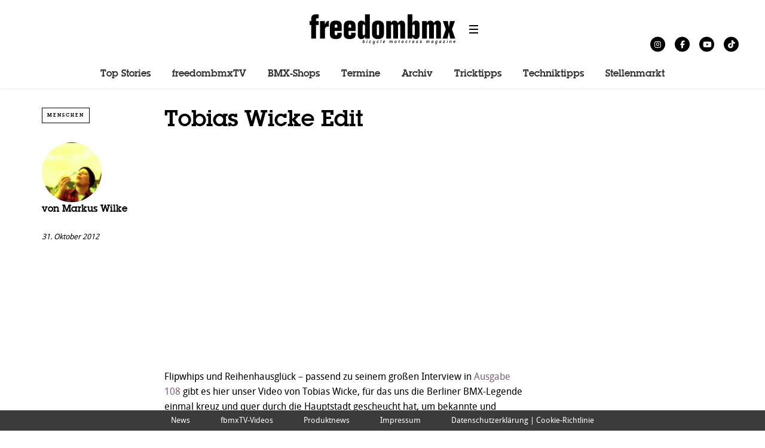

--- FILE ---
content_type: text/html; charset=UTF-8
request_url: https://freedombmx.de/news/menschen/tobias-wicke-freedombmx-edit.html
body_size: 25856
content:
<!DOCTYPE html><!--[if lt IE 7]> <html class="coresites-production" lang="de" class="lt-ie9 lt-ie8 lt-ie7"> <![endif]--><!--[if IE 7]>    <html class="coresites-production" lang="de" class="lt-ie9 lt-ie8"> <![endif]--><!--[if IE 8]>    <html class="coresites-production" lang="de" class="lt-ie9"> <![endif]--><!--[if IE 9]>    <html class="coresites-production" lang="de" class="lt-ie10"> <![endif]--><!--[if gt IE 9]><!--><html class="coresites-production" lang="de"><!--<![endif]--><head><script>var __ezHttpConsent={setByCat:function(src,tagType,attributes,category,force,customSetScriptFn=null){var setScript=function(){if(force||window.ezTcfConsent[category]){if(typeof customSetScriptFn==='function'){customSetScriptFn();}else{var scriptElement=document.createElement(tagType);scriptElement.src=src;attributes.forEach(function(attr){for(var key in attr){if(attr.hasOwnProperty(key)){scriptElement.setAttribute(key,attr[key]);}}});var firstScript=document.getElementsByTagName(tagType)[0];firstScript.parentNode.insertBefore(scriptElement,firstScript);}}};if(force||(window.ezTcfConsent&&window.ezTcfConsent.loaded)){setScript();}else if(typeof getEzConsentData==="function"){getEzConsentData().then(function(ezTcfConsent){if(ezTcfConsent&&ezTcfConsent.loaded){setScript();}else{console.error("cannot get ez consent data");force=true;setScript();}});}else{force=true;setScript();console.error("getEzConsentData is not a function");}},};</script>
<script>var ezTcfConsent=window.ezTcfConsent?window.ezTcfConsent:{loaded:false,store_info:false,develop_and_improve_services:false,measure_ad_performance:false,measure_content_performance:false,select_basic_ads:false,create_ad_profile:false,select_personalized_ads:false,create_content_profile:false,select_personalized_content:false,understand_audiences:false,use_limited_data_to_select_content:false,};function getEzConsentData(){return new Promise(function(resolve){document.addEventListener("ezConsentEvent",function(event){var ezTcfConsent=event.detail.ezTcfConsent;resolve(ezTcfConsent);});});}</script>
<script>if(typeof _setEzCookies!=='function'){function _setEzCookies(ezConsentData){var cookies=window.ezCookieQueue;for(var i=0;i<cookies.length;i++){var cookie=cookies[i];if(ezConsentData&&ezConsentData.loaded&&ezConsentData[cookie.tcfCategory]){document.cookie=cookie.name+"="+cookie.value;}}}}
window.ezCookieQueue=window.ezCookieQueue||[];if(typeof addEzCookies!=='function'){function addEzCookies(arr){window.ezCookieQueue=[...window.ezCookieQueue,...arr];}}
addEzCookies([{name:"ezoab_430866",value:"mod11-c; Path=/; Domain=freedombmx.de; Max-Age=7200",tcfCategory:"store_info",isEzoic:"true",},{name:"ezosuibasgeneris-1",value:"233ef857-8c59-4b62-6cf2-4740492de263; Path=/; Domain=freedombmx.de; Expires=Wed, 27 Jan 2027 09:28:38 UTC; Secure; SameSite=None",tcfCategory:"understand_audiences",isEzoic:"true",}]);if(window.ezTcfConsent&&window.ezTcfConsent.loaded){_setEzCookies(window.ezTcfConsent);}else if(typeof getEzConsentData==="function"){getEzConsentData().then(function(ezTcfConsent){if(ezTcfConsent&&ezTcfConsent.loaded){_setEzCookies(window.ezTcfConsent);}else{console.error("cannot get ez consent data");_setEzCookies(window.ezTcfConsent);}});}else{console.error("getEzConsentData is not a function");_setEzCookies(window.ezTcfConsent);}</script><script type="text/javascript" data-ezscrex='false' data-cfasync='false'>window._ezaq = Object.assign({"edge_cache_status":12,"edge_response_time":1628,"url":"https://freedombmx.de/news/menschen/tobias-wicke-freedombmx-edit.html"}, typeof window._ezaq !== "undefined" ? window._ezaq : {});</script><script type="text/javascript" data-ezscrex='false' data-cfasync='false'>window._ezaq = Object.assign({"ab_test_id":"mod11-c"}, typeof window._ezaq !== "undefined" ? window._ezaq : {});window.__ez=window.__ez||{};window.__ez.tf={};</script><script type="text/javascript" data-ezscrex='false' data-cfasync='false'>window.ezDisableAds = true;</script><meta charset="UTF-8"/>
<script data-ezscrex='false' data-cfasync='false' data-pagespeed-no-defer>var __ez=__ez||{};__ez.stms=Date.now();__ez.evt={};__ez.script={};__ez.ck=__ez.ck||{};__ez.template={};__ez.template.isOrig=true;window.__ezScriptHost="//www.ezojs.com";__ez.queue=__ez.queue||function(){var e=0,i=0,t=[],n=!1,o=[],r=[],s=!0,a=function(e,i,n,o,r,s,a){var l=arguments.length>7&&void 0!==arguments[7]?arguments[7]:window,d=this;this.name=e,this.funcName=i,this.parameters=null===n?null:w(n)?n:[n],this.isBlock=o,this.blockedBy=r,this.deleteWhenComplete=s,this.isError=!1,this.isComplete=!1,this.isInitialized=!1,this.proceedIfError=a,this.fWindow=l,this.isTimeDelay=!1,this.process=function(){f("... func = "+e),d.isInitialized=!0,d.isComplete=!0,f("... func.apply: "+e);var i=d.funcName.split("."),n=null,o=this.fWindow||window;i.length>3||(n=3===i.length?o[i[0]][i[1]][i[2]]:2===i.length?o[i[0]][i[1]]:o[d.funcName]),null!=n&&n.apply(null,this.parameters),!0===d.deleteWhenComplete&&delete t[e],!0===d.isBlock&&(f("----- F'D: "+d.name),m())}},l=function(e,i,t,n,o,r,s){var a=arguments.length>7&&void 0!==arguments[7]?arguments[7]:window,l=this;this.name=e,this.path=i,this.async=o,this.defer=r,this.isBlock=t,this.blockedBy=n,this.isInitialized=!1,this.isError=!1,this.isComplete=!1,this.proceedIfError=s,this.fWindow=a,this.isTimeDelay=!1,this.isPath=function(e){return"/"===e[0]&&"/"!==e[1]},this.getSrc=function(e){return void 0!==window.__ezScriptHost&&this.isPath(e)&&"banger.js"!==this.name?window.__ezScriptHost+e:e},this.process=function(){l.isInitialized=!0,f("... file = "+e);var i=this.fWindow?this.fWindow.document:document,t=i.createElement("script");t.src=this.getSrc(this.path),!0===o?t.async=!0:!0===r&&(t.defer=!0),t.onerror=function(){var e={url:window.location.href,name:l.name,path:l.path,user_agent:window.navigator.userAgent};"undefined"!=typeof _ezaq&&(e.pageview_id=_ezaq.page_view_id);var i=encodeURIComponent(JSON.stringify(e)),t=new XMLHttpRequest;t.open("GET","//g.ezoic.net/ezqlog?d="+i,!0),t.send(),f("----- ERR'D: "+l.name),l.isError=!0,!0===l.isBlock&&m()},t.onreadystatechange=t.onload=function(){var e=t.readyState;f("----- F'D: "+l.name),e&&!/loaded|complete/.test(e)||(l.isComplete=!0,!0===l.isBlock&&m())},i.getElementsByTagName("head")[0].appendChild(t)}},d=function(e,i){this.name=e,this.path="",this.async=!1,this.defer=!1,this.isBlock=!1,this.blockedBy=[],this.isInitialized=!0,this.isError=!1,this.isComplete=i,this.proceedIfError=!1,this.isTimeDelay=!1,this.process=function(){}};function c(e,i,n,s,a,d,c,u,f){var m=new l(e,i,n,s,a,d,c,f);!0===u?o[e]=m:r[e]=m,t[e]=m,h(m)}function h(e){!0!==u(e)&&0!=s&&e.process()}function u(e){if(!0===e.isTimeDelay&&!1===n)return f(e.name+" blocked = TIME DELAY!"),!0;if(w(e.blockedBy))for(var i=0;i<e.blockedBy.length;i++){var o=e.blockedBy[i];if(!1===t.hasOwnProperty(o))return f(e.name+" blocked = "+o),!0;if(!0===e.proceedIfError&&!0===t[o].isError)return!1;if(!1===t[o].isComplete)return f(e.name+" blocked = "+o),!0}return!1}function f(e){var i=window.location.href,t=new RegExp("[?&]ezq=([^&#]*)","i").exec(i);"1"===(t?t[1]:null)&&console.debug(e)}function m(){++e>200||(f("let's go"),p(o),p(r))}function p(e){for(var i in e)if(!1!==e.hasOwnProperty(i)){var t=e[i];!0===t.isComplete||u(t)||!0===t.isInitialized||!0===t.isError?!0===t.isError?f(t.name+": error"):!0===t.isComplete?f(t.name+": complete already"):!0===t.isInitialized&&f(t.name+": initialized already"):t.process()}}function w(e){return"[object Array]"==Object.prototype.toString.call(e)}return window.addEventListener("load",(function(){setTimeout((function(){n=!0,f("TDELAY -----"),m()}),5e3)}),!1),{addFile:c,addFileOnce:function(e,i,n,o,r,s,a,l,d){t[e]||c(e,i,n,o,r,s,a,l,d)},addDelayFile:function(e,i){var n=new l(e,i,!1,[],!1,!1,!0);n.isTimeDelay=!0,f(e+" ...  FILE! TDELAY"),r[e]=n,t[e]=n,h(n)},addFunc:function(e,n,s,l,d,c,u,f,m,p){!0===c&&(e=e+"_"+i++);var w=new a(e,n,s,l,d,u,f,p);!0===m?o[e]=w:r[e]=w,t[e]=w,h(w)},addDelayFunc:function(e,i,n){var o=new a(e,i,n,!1,[],!0,!0);o.isTimeDelay=!0,f(e+" ...  FUNCTION! TDELAY"),r[e]=o,t[e]=o,h(o)},items:t,processAll:m,setallowLoad:function(e){s=e},markLoaded:function(e){if(e&&0!==e.length){if(e in t){var i=t[e];!0===i.isComplete?f(i.name+" "+e+": error loaded duplicate"):(i.isComplete=!0,i.isInitialized=!0)}else t[e]=new d(e,!0);f("markLoaded dummyfile: "+t[e].name)}},logWhatsBlocked:function(){for(var e in t)!1!==t.hasOwnProperty(e)&&u(t[e])}}}();__ez.evt.add=function(e,t,n){e.addEventListener?e.addEventListener(t,n,!1):e.attachEvent?e.attachEvent("on"+t,n):e["on"+t]=n()},__ez.evt.remove=function(e,t,n){e.removeEventListener?e.removeEventListener(t,n,!1):e.detachEvent?e.detachEvent("on"+t,n):delete e["on"+t]};__ez.script.add=function(e){var t=document.createElement("script");t.src=e,t.async=!0,t.type="text/javascript",document.getElementsByTagName("head")[0].appendChild(t)};__ez.dot=__ez.dot||{};__ez.queue.addFileOnce('/detroitchicago/boise.js', '/detroitchicago/boise.js?gcb=195-0&cb=5', true, [], true, false, true, false);__ez.queue.addFileOnce('/parsonsmaize/abilene.js', '/parsonsmaize/abilene.js?gcb=195-0&cb=e80eca0cdb', true, [], true, false, true, false);__ez.queue.addFileOnce('/parsonsmaize/mulvane.js', '/parsonsmaize/mulvane.js?gcb=195-0&cb=e75e48eec0', true, ['/parsonsmaize/abilene.js'], true, false, true, false);__ez.queue.addFileOnce('/detroitchicago/birmingham.js', '/detroitchicago/birmingham.js?gcb=195-0&cb=539c47377c', true, ['/parsonsmaize/abilene.js'], true, false, true, false);</script>
<script data-ezscrex="false" type="text/javascript" data-cfasync="false">window._ezaq = Object.assign({"ad_cache_level":0,"adpicker_placement_cnt":0,"ai_placeholder_cache_level":0,"ai_placeholder_placement_cnt":-1,"article_category":"fbmxTV-Videos","author":"Markus Wilke","domain":"freedombmx.de","domain_id":430866,"ezcache_level":1,"ezcache_skip_code":0,"has_bad_image":0,"has_bad_words":0,"is_sitespeed":0,"lt_cache_level":0,"publish_date":"2012-10-31","response_size":102081,"response_size_orig":96278,"response_time_orig":1614,"template_id":120,"url":"https://freedombmx.de/news/menschen/tobias-wicke-freedombmx-edit.html","word_count":0,"worst_bad_word_level":0}, typeof window._ezaq !== "undefined" ? window._ezaq : {});__ez.queue.markLoaded('ezaqBaseReady');</script>
<script type='text/javascript' data-ezscrex='false' data-cfasync='false'>
window.ezAnalyticsStatic = true;

function analyticsAddScript(script) {
	var ezDynamic = document.createElement('script');
	ezDynamic.type = 'text/javascript';
	ezDynamic.innerHTML = script;
	document.head.appendChild(ezDynamic);
}
function getCookiesWithPrefix() {
    var allCookies = document.cookie.split(';');
    var cookiesWithPrefix = {};

    for (var i = 0; i < allCookies.length; i++) {
        var cookie = allCookies[i].trim();

        for (var j = 0; j < arguments.length; j++) {
            var prefix = arguments[j];
            if (cookie.indexOf(prefix) === 0) {
                var cookieParts = cookie.split('=');
                var cookieName = cookieParts[0];
                var cookieValue = cookieParts.slice(1).join('=');
                cookiesWithPrefix[cookieName] = decodeURIComponent(cookieValue);
                break; // Once matched, no need to check other prefixes
            }
        }
    }

    return cookiesWithPrefix;
}
function productAnalytics() {
	var d = {"pr":[6],"omd5":"4c5efc69892b860210cd791bf784477f","nar":"risk score"};
	d.u = _ezaq.url;
	d.p = _ezaq.page_view_id;
	d.v = _ezaq.visit_uuid;
	d.ab = _ezaq.ab_test_id;
	d.e = JSON.stringify(_ezaq);
	d.ref = document.referrer;
	d.c = getCookiesWithPrefix('active_template', 'ez', 'lp_');
	if(typeof ez_utmParams !== 'undefined') {
		d.utm = ez_utmParams;
	}

	var dataText = JSON.stringify(d);
	var xhr = new XMLHttpRequest();
	xhr.open('POST','/ezais/analytics?cb=1', true);
	xhr.onload = function () {
		if (xhr.status!=200) {
            return;
		}

        if(document.readyState !== 'loading') {
            analyticsAddScript(xhr.response);
            return;
        }

        var eventFunc = function() {
            if(document.readyState === 'loading') {
                return;
            }
            document.removeEventListener('readystatechange', eventFunc, false);
            analyticsAddScript(xhr.response);
        };

        document.addEventListener('readystatechange', eventFunc, false);
	};
	xhr.setRequestHeader('Content-Type','text/plain');
	xhr.send(dataText);
}
__ez.queue.addFunc("productAnalytics", "productAnalytics", null, true, ['ezaqBaseReady'], false, false, false, true);
</script><base href="https://freedombmx.de/news/menschen/tobias-wicke-freedombmx-edit.html"/>
    <title>Tobias Wicke freedombmx-Edit</title>
    
    <meta content="width=device-width, initial-scale=1, maximum-scale=1" name="viewport"/>
    <meta http-equiv="X-UA-Compatible" content="IE=Edge"/>
    <meta content="yes" name="apple-mobile-web-app-capable"/>
    <meta content="black-translucent" name="apple-mobile-web-app-status-bar-style"/>
    <meta name="google-adsense-account" content="ca-pub-6151467189423510"/>
    <link rel="profile" href="http://gmpg.org/xfn/11"/>
        <link rel="alternate" type="application/rss+xml" title="RSS 2.0" href="https://freedombmx.de/feed"/>
    <link rel="alternate" type="text/xml" title="RSS .92" href="https://freedombmx.de/feed/rss"/>
    <link rel="alternate" type="application/atom+xml" title="Atom 0.3" href="https://freedombmx.de/feed/atom"/>
    <link rel="alternate" type="application/rss+xml" title="freedombmx RSS Comments Feed" href="https://freedombmx.de/comments/feed"/>
    <link rel="icon" href="https://freedombmx.de/wp-content/themes/freedombmx/theme/assets/images/favicon.ico?t=cdf074c84d5dfe5f8d19ee2c03452d5c05fd5efa"/>
    <link rel="apple-touch-icon" sizes="57x57" href="https://freedombmx.de/wp-content/themes/freedombmx/theme/assets/images/apple-touch-icon-57x57.png?t=cdf074c84d5dfe5f8d19ee2c03452d5c05fd5efa"/>
    <link rel="apple-touch-icon" sizes="144x144" href="https://freedombmx.de/wp-content/themes/freedombmx/theme/assets/images/apple-touch-icon-144x144.png?t=cdf074c84d5dfe5f8d19ee2c03452d5c05fd5efa"/>

    
    <!-- GoogleJS -->
    <script type="text/javascript" src="//native.sharethrough.com/assets/sfp.js" defer="defer"></script>
<script>
	var googletag = googletag || {};
	googletag.cmd = googletag.cmd || [];
	(function() {
	var gads = document.createElement('script');
	gads.async = true;
	gads.type = 'text/javascript';
	var useSSL = 'https:' == document.location.protocol;
	gads.src = (useSSL ? 'https:' : 'http:') +
	'//www.googletagservices.com/tag/js/gpt.js';
	var node = document.getElementsByTagName('script')[0];
	node.parentNode.insertBefore(gads, node);
	})();
</script>

<script>
	googletag.cmd.push(function() {

    googletag.pubads().enableSingleRequest();
    googletag.pubads().collapseEmptyDivs();
    googletag.pubads().disableInitialLoad();
    googletag.enableServices();
	});
</script><script type="text/javascript">var dataLayer = [{"_type":"siteData","platform":"wordpress","config":{"infiniteScroll":{"splitposts":null,"delay":"0"},"inlineVideoAds":null,"polar":{"relatedSlots":null},"infiniteArticle":"article"},"websiteName":"freedombmx","websiteSite":"freedombmx","websiteSlug":"freedombmx\/theme","shareThrough":false,"gtm.blacklist":["ga","ua"]},{"_type":"singleData","ads":true,"page":"article","postCategory":"menschen","postCategories":["videos","freedombmx-videos","menschen"],"postAuthor":"Markus Wilke","postTitle":"Tobias Wicke Edit","postType":"video","sponsored":null,"maxAds":"none","noVideoAds":false}]</script><!-- GOOGLE UNIVERSAL ANALYTICS -->
<script>
  var gaProperty = 'UA-98094774-3';
  var disableStr = 'ga-disable-' + gaProperty;
  if (document.cookie.indexOf(disableStr + '=true') > -1) {
      window[disableStr] = true;
  }
  function gaOptout() {
      document.cookie = disableStr + '=true; expires=Thu, 31 Dec 2099 23:59:59 UTC; path=/';
      window[disableStr] = true;
      alert('Das Tracking ist jetzt deaktiviert');
  }

  (function(i,s,o,g,r,a,m){i['GoogleAnalyticsObject']=r;i[r]=i[r]||function(){
  (i[r].q=i[r].q||[]).push(arguments)},i[r].l=1*new Date();a=s.createElement(o),
  m=s.getElementsByTagName(o)[0];a.async=1;a.src=g;m.parentNode.insertBefore(a,m)
  })(window,document,'script','//www.google-analytics.com/analytics.js','ga');

  ga('create', 'UA-98094774-3', {
    "cookieDomain": 'freedombmx.de',
    "siteSpeedSampleRate": 10,
    "name": "site"
  });

  ga('site.require', 'displayfeatures');
  ga('site.require', 'linker');
  ga('site.require', 'linkid', 'linkid.js');

      ga('site.set', 'dimension1', 'menschen'); // category
    // Commented because "Custom dimensions cannot be deleted, but you can disable them. You should avoid trying to reuse custom dimensions."
    // ga('site.set', 'dimension2', ''); // logged_in
    // ga('site.set', 'dimension3', ''); // player_pref
    ga('site.set', 'dimension4', 'Markus Wilke'); // author_name
    ga('site.set', 'dimension5', '2012-10-31 09:32:39'); // publish_date
    ga('site.set', 'dimension6', 'post'); // post_type
    ga('site.set', 'dimension7', "björn mager,mirko wakat,tobias wicke"); // post tags
  
      ga('site.send', 'pageview');
  
  
  
</script>
    <!-- /GoogleJS -->

    
<meta name="news_keywords" content="Björn Mager, Mirko Wakat, Tobias Wicke"/>
<meta property="fb:pages" content="165171490180883"/>
<meta property="fb:app_id" content=""/>
<meta property="og:site_name" content="freedombmx"/>
<meta property="og:url" content="https://freedombmx.de/news/menschen/tobias-wicke-freedombmx-edit.html"/>
<meta property="og:type" content="article"/>
<meta property="og:title" content="Tobias Wicke freedombmx-Edit"/>
<meta property="og:image:secure_url" content="https://s3-eu-west-1.amazonaws.com/assets.pukit.de/freedombmx/wp-content/uploads/2012/10/Tobias-Wicke-freedombmx-Edit.jpg"/>
<meta property="twitter:site" content="@freedombmx_mag"/>
<meta property="og:description" content="Die Waffe in Bestform."/>
<meta property="og:image" content="http://s3-eu-west-1.amazonaws.com/assets.pukit.de/freedombmx/wp-content/uploads/2012/10/Tobias-Wicke-freedombmx-Edit.jpg"/>
<meta property="og:image:width" content="1440"/>
<meta property="og:image:height" content="808"/>
<meta property="article:section" content="fbmxTV-Videos"/>
<meta property="twitter:card" content="summary"/><meta name="robots" content="index, follow, max-image-preview:large, max-snippet:-1, max-video-preview:-1"/>

	<!-- This site is optimized with the Yoast SEO plugin v23.9 - https://yoast.com/wordpress/plugins/seo/ -->
	<meta name="description" content="Tobias Wicke hat ein Interview in der freedombmx Ausgabe 108 und passend dazu gibt es hier ein großartiges Video mit der Berliner BMX-Legende."/>
	<link rel="canonical" href="https://freedombmx.de/news/menschen/tobias-wicke-freedombmx-edit.html"/>
	<meta name="twitter:label1" content="Verfasst von"/>
	<meta name="twitter:data1" content="Markus Wilke"/>
	<meta name="twitter:label2" content="Geschätzte Lesezeit"/>
	<meta name="twitter:data2" content="1 Minute"/>
	<script type="application/ld+json" class="yoast-schema-graph">{"@context":"https://schema.org","@graph":[{"@type":"WebPage","@id":"https://freedombmx.de/news/menschen/tobias-wicke-freedombmx-edit.html","url":"https://freedombmx.de/news/menschen/tobias-wicke-freedombmx-edit.html","name":"Tobias Wicke freedombmx-Edit","isPartOf":{"@id":"https://freedombmx.de/#website"},"primaryImageOfPage":{"@id":"https://freedombmx.de/news/menschen/tobias-wicke-freedombmx-edit.html#primaryimage"},"image":{"@id":"https://freedombmx.de/news/menschen/tobias-wicke-freedombmx-edit.html#primaryimage"},"thumbnailUrl":"https://s3-eu-west-1.amazonaws.com/assets.pukit.de/freedombmx/wp-content/uploads/2012/10/Tobias-Wicke-freedombmx-Edit.jpg","datePublished":"2012-10-31T08:32:39+00:00","dateModified":"2021-02-02T16:34:09+00:00","author":{"@id":"https://freedombmx.de/#/schema/person/dccf4bb4f052365824234732d7851039"},"description":"Tobias Wicke hat ein Interview in der freedombmx Ausgabe 108 und passend dazu gibt es hier ein großartiges Video mit der Berliner BMX-Legende.","breadcrumb":{"@id":"https://freedombmx.de/news/menschen/tobias-wicke-freedombmx-edit.html#breadcrumb"},"inLanguage":"de","potentialAction":[{"@type":"ReadAction","target":["https://freedombmx.de/news/menschen/tobias-wicke-freedombmx-edit.html"]}]},{"@type":"ImageObject","inLanguage":"de","@id":"https://freedombmx.de/news/menschen/tobias-wicke-freedombmx-edit.html#primaryimage","url":"https://s3-eu-west-1.amazonaws.com/assets.pukit.de/freedombmx/wp-content/uploads/2012/10/Tobias-Wicke-freedombmx-Edit.jpg","contentUrl":"https://s3-eu-west-1.amazonaws.com/assets.pukit.de/freedombmx/wp-content/uploads/2012/10/Tobias-Wicke-freedombmx-Edit.jpg","width":1440,"height":808,"caption":"Tobias Wicke hat ein Interview in der freedombmx Ausgabe 108 und passend dazu gibt es hier ein großartiges Video mit der Berliner BMX-Legende"},{"@type":"BreadcrumbList","@id":"https://freedombmx.de/news/menschen/tobias-wicke-freedombmx-edit.html#breadcrumb","itemListElement":[{"@type":"ListItem","position":1,"name":"Home","item":"https://freedombmx.de/"},{"@type":"ListItem","position":2,"name":"Tobias Wicke Edit"}]},{"@type":"WebSite","@id":"https://freedombmx.de/#website","url":"https://freedombmx.de/","name":"freedombmx","description":"","potentialAction":[{"@type":"SearchAction","target":{"@type":"EntryPoint","urlTemplate":"https://freedombmx.de/?s={search_term_string}"},"query-input":{"@type":"PropertyValueSpecification","valueRequired":true,"valueName":"search_term_string"}}],"inLanguage":"de"},{"@type":"Person","@id":"https://freedombmx.de/#/schema/person/dccf4bb4f052365824234732d7851039","name":"Markus Wilke","image":{"@type":"ImageObject","inLanguage":"de","@id":"https://freedombmx.de/#/schema/person/image/","url":"https://secure.gravatar.com/avatar/3ced9225120f64ef966d3931d9c38167?s=96&d=blank&r=r","contentUrl":"https://secure.gravatar.com/avatar/3ced9225120f64ef966d3931d9c38167?s=96&d=blank&r=r","caption":"Markus Wilke"},"description":"Markus fährt gerne im Sitzen rückwärts und bekam dafür 2000 eine X-Games-Medaille überreicht. Demnächst erscheint sein zweites Buch \"Die Donnelly-Verschwörung: Wie uns die Sattelstützenindustrie für dumm verkauft\".","url":"https://freedombmx.de/author/markuswilke"}]}</script>
	<!-- / Yoast SEO plugin. -->


<link rel="dns-prefetch" href="//www.dwin2.com"/>
<link rel="dns-prefetch" href="//tags.crwdcntrl.net"/>
<link rel="dns-prefetch" href="//s3-eu-west-1.amazonaws.com"/>
<script type="text/javascript">
/* <![CDATA[ */
window._wpemojiSettings = {"baseUrl":"https:\/\/s.w.org\/images\/core\/emoji\/15.0.3\/72x72\/","ext":".png","svgUrl":"https:\/\/s.w.org\/images\/core\/emoji\/15.0.3\/svg\/","svgExt":".svg","source":{"concatemoji":"https:\/\/freedombmx.de\/wp-includes\/js\/wp-emoji-release.min.js?ver=6.6.4"}};
/*! This file is auto-generated */
!function(i,n){var o,s,e;function c(e){try{var t={supportTests:e,timestamp:(new Date).valueOf()};sessionStorage.setItem(o,JSON.stringify(t))}catch(e){}}function p(e,t,n){e.clearRect(0,0,e.canvas.width,e.canvas.height),e.fillText(t,0,0);var t=new Uint32Array(e.getImageData(0,0,e.canvas.width,e.canvas.height).data),r=(e.clearRect(0,0,e.canvas.width,e.canvas.height),e.fillText(n,0,0),new Uint32Array(e.getImageData(0,0,e.canvas.width,e.canvas.height).data));return t.every(function(e,t){return e===r[t]})}function u(e,t,n){switch(t){case"flag":return n(e,"\ud83c\udff3\ufe0f\u200d\u26a7\ufe0f","\ud83c\udff3\ufe0f\u200b\u26a7\ufe0f")?!1:!n(e,"\ud83c\uddfa\ud83c\uddf3","\ud83c\uddfa\u200b\ud83c\uddf3")&&!n(e,"\ud83c\udff4\udb40\udc67\udb40\udc62\udb40\udc65\udb40\udc6e\udb40\udc67\udb40\udc7f","\ud83c\udff4\u200b\udb40\udc67\u200b\udb40\udc62\u200b\udb40\udc65\u200b\udb40\udc6e\u200b\udb40\udc67\u200b\udb40\udc7f");case"emoji":return!n(e,"\ud83d\udc26\u200d\u2b1b","\ud83d\udc26\u200b\u2b1b")}return!1}function f(e,t,n){var r="undefined"!=typeof WorkerGlobalScope&&self instanceof WorkerGlobalScope?new OffscreenCanvas(300,150):i.createElement("canvas"),a=r.getContext("2d",{willReadFrequently:!0}),o=(a.textBaseline="top",a.font="600 32px Arial",{});return e.forEach(function(e){o[e]=t(a,e,n)}),o}function t(e){var t=i.createElement("script");t.src=e,t.defer=!0,i.head.appendChild(t)}"undefined"!=typeof Promise&&(o="wpEmojiSettingsSupports",s=["flag","emoji"],n.supports={everything:!0,everythingExceptFlag:!0},e=new Promise(function(e){i.addEventListener("DOMContentLoaded",e,{once:!0})}),new Promise(function(t){var n=function(){try{var e=JSON.parse(sessionStorage.getItem(o));if("object"==typeof e&&"number"==typeof e.timestamp&&(new Date).valueOf()<e.timestamp+604800&&"object"==typeof e.supportTests)return e.supportTests}catch(e){}return null}();if(!n){if("undefined"!=typeof Worker&&"undefined"!=typeof OffscreenCanvas&&"undefined"!=typeof URL&&URL.createObjectURL&&"undefined"!=typeof Blob)try{var e="postMessage("+f.toString()+"("+[JSON.stringify(s),u.toString(),p.toString()].join(",")+"));",r=new Blob([e],{type:"text/javascript"}),a=new Worker(URL.createObjectURL(r),{name:"wpTestEmojiSupports"});return void(a.onmessage=function(e){c(n=e.data),a.terminate(),t(n)})}catch(e){}c(n=f(s,u,p))}t(n)}).then(function(e){for(var t in e)n.supports[t]=e[t],n.supports.everything=n.supports.everything&&n.supports[t],"flag"!==t&&(n.supports.everythingExceptFlag=n.supports.everythingExceptFlag&&n.supports[t]);n.supports.everythingExceptFlag=n.supports.everythingExceptFlag&&!n.supports.flag,n.DOMReady=!1,n.readyCallback=function(){n.DOMReady=!0}}).then(function(){return e}).then(function(){var e;n.supports.everything||(n.readyCallback(),(e=n.source||{}).concatemoji?t(e.concatemoji):e.wpemoji&&e.twemoji&&(t(e.twemoji),t(e.wpemoji)))}))}((window,document),window._wpemojiSettings);
/* ]]> */
</script>
<link rel="stylesheet" id="formidable-css" href="https://freedombmx.de/wp-admin/admin-ajax.php?action=frmpro_css&amp;ver=10271558" type="text/css" media="all"/>
<link rel="stylesheet" id="tribe-events-pro-mini-calendar-block-styles-css" href="https://freedombmx.de/wp-content/plugins/events-calendar-pro/src/resources/css/tribe-events-pro-mini-calendar-block.min.css?ver=7.0.0" type="text/css" media="all"/>
<style id="wp-emoji-styles-inline-css" type="text/css">

	img.wp-smiley, img.emoji {
		display: inline !important;
		border: none !important;
		box-shadow: none !important;
		height: 1em !important;
		width: 1em !important;
		margin: 0 0.07em !important;
		vertical-align: -0.1em !important;
		background: none !important;
		padding: 0 !important;
	}
</style>
<link rel="stylesheet" id="wp-block-library-css" href="https://freedombmx.de/wp-includes/css/dist/block-library/style.min.css?ver=6.6.4" type="text/css" media="all"/>
<style id="classic-theme-styles-inline-css" type="text/css">
/*! This file is auto-generated */
.wp-block-button__link{color:#fff;background-color:#32373c;border-radius:9999px;box-shadow:none;text-decoration:none;padding:calc(.667em + 2px) calc(1.333em + 2px);font-size:1.125em}.wp-block-file__button{background:#32373c;color:#fff;text-decoration:none}
</style>
<style id="global-styles-inline-css" type="text/css">
:root{--wp--preset--aspect-ratio--square: 1;--wp--preset--aspect-ratio--4-3: 4/3;--wp--preset--aspect-ratio--3-4: 3/4;--wp--preset--aspect-ratio--3-2: 3/2;--wp--preset--aspect-ratio--2-3: 2/3;--wp--preset--aspect-ratio--16-9: 16/9;--wp--preset--aspect-ratio--9-16: 9/16;--wp--preset--color--black: #000000;--wp--preset--color--cyan-bluish-gray: #abb8c3;--wp--preset--color--white: #ffffff;--wp--preset--color--pale-pink: #f78da7;--wp--preset--color--vivid-red: #cf2e2e;--wp--preset--color--luminous-vivid-orange: #ff6900;--wp--preset--color--luminous-vivid-amber: #fcb900;--wp--preset--color--light-green-cyan: #7bdcb5;--wp--preset--color--vivid-green-cyan: #00d084;--wp--preset--color--pale-cyan-blue: #8ed1fc;--wp--preset--color--vivid-cyan-blue: #0693e3;--wp--preset--color--vivid-purple: #9b51e0;--wp--preset--gradient--vivid-cyan-blue-to-vivid-purple: linear-gradient(135deg,rgba(6,147,227,1) 0%,rgb(155,81,224) 100%);--wp--preset--gradient--light-green-cyan-to-vivid-green-cyan: linear-gradient(135deg,rgb(122,220,180) 0%,rgb(0,208,130) 100%);--wp--preset--gradient--luminous-vivid-amber-to-luminous-vivid-orange: linear-gradient(135deg,rgba(252,185,0,1) 0%,rgba(255,105,0,1) 100%);--wp--preset--gradient--luminous-vivid-orange-to-vivid-red: linear-gradient(135deg,rgba(255,105,0,1) 0%,rgb(207,46,46) 100%);--wp--preset--gradient--very-light-gray-to-cyan-bluish-gray: linear-gradient(135deg,rgb(238,238,238) 0%,rgb(169,184,195) 100%);--wp--preset--gradient--cool-to-warm-spectrum: linear-gradient(135deg,rgb(74,234,220) 0%,rgb(151,120,209) 20%,rgb(207,42,186) 40%,rgb(238,44,130) 60%,rgb(251,105,98) 80%,rgb(254,248,76) 100%);--wp--preset--gradient--blush-light-purple: linear-gradient(135deg,rgb(255,206,236) 0%,rgb(152,150,240) 100%);--wp--preset--gradient--blush-bordeaux: linear-gradient(135deg,rgb(254,205,165) 0%,rgb(254,45,45) 50%,rgb(107,0,62) 100%);--wp--preset--gradient--luminous-dusk: linear-gradient(135deg,rgb(255,203,112) 0%,rgb(199,81,192) 50%,rgb(65,88,208) 100%);--wp--preset--gradient--pale-ocean: linear-gradient(135deg,rgb(255,245,203) 0%,rgb(182,227,212) 50%,rgb(51,167,181) 100%);--wp--preset--gradient--electric-grass: linear-gradient(135deg,rgb(202,248,128) 0%,rgb(113,206,126) 100%);--wp--preset--gradient--midnight: linear-gradient(135deg,rgb(2,3,129) 0%,rgb(40,116,252) 100%);--wp--preset--font-size--small: 13px;--wp--preset--font-size--medium: 20px;--wp--preset--font-size--large: 36px;--wp--preset--font-size--x-large: 42px;--wp--preset--spacing--20: 0.44rem;--wp--preset--spacing--30: 0.67rem;--wp--preset--spacing--40: 1rem;--wp--preset--spacing--50: 1.5rem;--wp--preset--spacing--60: 2.25rem;--wp--preset--spacing--70: 3.38rem;--wp--preset--spacing--80: 5.06rem;--wp--preset--shadow--natural: 6px 6px 9px rgba(0, 0, 0, 0.2);--wp--preset--shadow--deep: 12px 12px 50px rgba(0, 0, 0, 0.4);--wp--preset--shadow--sharp: 6px 6px 0px rgba(0, 0, 0, 0.2);--wp--preset--shadow--outlined: 6px 6px 0px -3px rgba(255, 255, 255, 1), 6px 6px rgba(0, 0, 0, 1);--wp--preset--shadow--crisp: 6px 6px 0px rgba(0, 0, 0, 1);}:where(.is-layout-flex){gap: 0.5em;}:where(.is-layout-grid){gap: 0.5em;}body .is-layout-flex{display: flex;}.is-layout-flex{flex-wrap: wrap;align-items: center;}.is-layout-flex > :is(*, div){margin: 0;}body .is-layout-grid{display: grid;}.is-layout-grid > :is(*, div){margin: 0;}:where(.wp-block-columns.is-layout-flex){gap: 2em;}:where(.wp-block-columns.is-layout-grid){gap: 2em;}:where(.wp-block-post-template.is-layout-flex){gap: 1.25em;}:where(.wp-block-post-template.is-layout-grid){gap: 1.25em;}.has-black-color{color: var(--wp--preset--color--black) !important;}.has-cyan-bluish-gray-color{color: var(--wp--preset--color--cyan-bluish-gray) !important;}.has-white-color{color: var(--wp--preset--color--white) !important;}.has-pale-pink-color{color: var(--wp--preset--color--pale-pink) !important;}.has-vivid-red-color{color: var(--wp--preset--color--vivid-red) !important;}.has-luminous-vivid-orange-color{color: var(--wp--preset--color--luminous-vivid-orange) !important;}.has-luminous-vivid-amber-color{color: var(--wp--preset--color--luminous-vivid-amber) !important;}.has-light-green-cyan-color{color: var(--wp--preset--color--light-green-cyan) !important;}.has-vivid-green-cyan-color{color: var(--wp--preset--color--vivid-green-cyan) !important;}.has-pale-cyan-blue-color{color: var(--wp--preset--color--pale-cyan-blue) !important;}.has-vivid-cyan-blue-color{color: var(--wp--preset--color--vivid-cyan-blue) !important;}.has-vivid-purple-color{color: var(--wp--preset--color--vivid-purple) !important;}.has-black-background-color{background-color: var(--wp--preset--color--black) !important;}.has-cyan-bluish-gray-background-color{background-color: var(--wp--preset--color--cyan-bluish-gray) !important;}.has-white-background-color{background-color: var(--wp--preset--color--white) !important;}.has-pale-pink-background-color{background-color: var(--wp--preset--color--pale-pink) !important;}.has-vivid-red-background-color{background-color: var(--wp--preset--color--vivid-red) !important;}.has-luminous-vivid-orange-background-color{background-color: var(--wp--preset--color--luminous-vivid-orange) !important;}.has-luminous-vivid-amber-background-color{background-color: var(--wp--preset--color--luminous-vivid-amber) !important;}.has-light-green-cyan-background-color{background-color: var(--wp--preset--color--light-green-cyan) !important;}.has-vivid-green-cyan-background-color{background-color: var(--wp--preset--color--vivid-green-cyan) !important;}.has-pale-cyan-blue-background-color{background-color: var(--wp--preset--color--pale-cyan-blue) !important;}.has-vivid-cyan-blue-background-color{background-color: var(--wp--preset--color--vivid-cyan-blue) !important;}.has-vivid-purple-background-color{background-color: var(--wp--preset--color--vivid-purple) !important;}.has-black-border-color{border-color: var(--wp--preset--color--black) !important;}.has-cyan-bluish-gray-border-color{border-color: var(--wp--preset--color--cyan-bluish-gray) !important;}.has-white-border-color{border-color: var(--wp--preset--color--white) !important;}.has-pale-pink-border-color{border-color: var(--wp--preset--color--pale-pink) !important;}.has-vivid-red-border-color{border-color: var(--wp--preset--color--vivid-red) !important;}.has-luminous-vivid-orange-border-color{border-color: var(--wp--preset--color--luminous-vivid-orange) !important;}.has-luminous-vivid-amber-border-color{border-color: var(--wp--preset--color--luminous-vivid-amber) !important;}.has-light-green-cyan-border-color{border-color: var(--wp--preset--color--light-green-cyan) !important;}.has-vivid-green-cyan-border-color{border-color: var(--wp--preset--color--vivid-green-cyan) !important;}.has-pale-cyan-blue-border-color{border-color: var(--wp--preset--color--pale-cyan-blue) !important;}.has-vivid-cyan-blue-border-color{border-color: var(--wp--preset--color--vivid-cyan-blue) !important;}.has-vivid-purple-border-color{border-color: var(--wp--preset--color--vivid-purple) !important;}.has-vivid-cyan-blue-to-vivid-purple-gradient-background{background: var(--wp--preset--gradient--vivid-cyan-blue-to-vivid-purple) !important;}.has-light-green-cyan-to-vivid-green-cyan-gradient-background{background: var(--wp--preset--gradient--light-green-cyan-to-vivid-green-cyan) !important;}.has-luminous-vivid-amber-to-luminous-vivid-orange-gradient-background{background: var(--wp--preset--gradient--luminous-vivid-amber-to-luminous-vivid-orange) !important;}.has-luminous-vivid-orange-to-vivid-red-gradient-background{background: var(--wp--preset--gradient--luminous-vivid-orange-to-vivid-red) !important;}.has-very-light-gray-to-cyan-bluish-gray-gradient-background{background: var(--wp--preset--gradient--very-light-gray-to-cyan-bluish-gray) !important;}.has-cool-to-warm-spectrum-gradient-background{background: var(--wp--preset--gradient--cool-to-warm-spectrum) !important;}.has-blush-light-purple-gradient-background{background: var(--wp--preset--gradient--blush-light-purple) !important;}.has-blush-bordeaux-gradient-background{background: var(--wp--preset--gradient--blush-bordeaux) !important;}.has-luminous-dusk-gradient-background{background: var(--wp--preset--gradient--luminous-dusk) !important;}.has-pale-ocean-gradient-background{background: var(--wp--preset--gradient--pale-ocean) !important;}.has-electric-grass-gradient-background{background: var(--wp--preset--gradient--electric-grass) !important;}.has-midnight-gradient-background{background: var(--wp--preset--gradient--midnight) !important;}.has-small-font-size{font-size: var(--wp--preset--font-size--small) !important;}.has-medium-font-size{font-size: var(--wp--preset--font-size--medium) !important;}.has-large-font-size{font-size: var(--wp--preset--font-size--large) !important;}.has-x-large-font-size{font-size: var(--wp--preset--font-size--x-large) !important;}
:where(.wp-block-post-template.is-layout-flex){gap: 1.25em;}:where(.wp-block-post-template.is-layout-grid){gap: 1.25em;}
:where(.wp-block-columns.is-layout-flex){gap: 2em;}:where(.wp-block-columns.is-layout-grid){gap: 2em;}
:root :where(.wp-block-pullquote){font-size: 1.5em;line-height: 1.6;}
</style>
<link rel="stylesheet" id="ap-front-styles-css" href="https://freedombmx.de/wp-content/plugins/accesspress-anonymous-post/css/frontend-style.css?ver=2.8.2" type="text/css" media="all"/>
<link rel="stylesheet" id="ihc_front_end_style-css" href="https://freedombmx.de/wp-content/plugins/indeed-membership-pro/assets/css/style.min.css?ver=12.8" type="text/css" media="all"/>
<link rel="stylesheet" id="ihc_templates_style-css" href="https://freedombmx.de/wp-content/plugins/indeed-membership-pro/assets/css/templates.min.css?ver=12.8" type="text/css" media="all"/>
<link rel="stylesheet" id="osm-map-css-css" href="https://freedombmx.de/wp-content/plugins/osm/css/osm_map.css?ver=6.6.4" type="text/css" media="all"/>
<link rel="stylesheet" id="osm-ol3-css-css" href="https://freedombmx.de/wp-content/plugins/osm/js/OL/7.1.0/ol.css?ver=6.6.4" type="text/css" media="all"/>
<link rel="stylesheet" id="osm-ol3-ext-css-css" href="https://freedombmx.de/wp-content/plugins/osm/css/osm_map_v3.css?ver=6.6.4" type="text/css" media="all"/>
<link rel="stylesheet" id="search-filter-plugin-styles-css" href="https://freedombmx.de/wp-content/plugins/search-filter-pro/public/assets/css/search-filter.min.css?ver=2.5.13" type="text/css" media="all"/>
<link rel="stylesheet" id="atkp-styles-css" href="https://freedombmx.de/wp-content/plugins/affiliate-toolkit-starter/dist/style.css?ver=6.6.4" type="text/css" media="all"/>
<style id="atkp-styles-inline-css" type="text/css">
/* Begin (global) */
.atkp-container a, .atkp-container a:visited { color: #2271b1}
.atkp-container a:hover { color: #111}
 .atkp-moreoffersinfo a,  .atkp-moreoffersinfo a:visited { color: #2271b1}  .atkp-moreoffersinfo a:hover { color: #2271b1;}
.atkp-listprice { color: #808080 !important; } 
.atkp-saleprice { color: #00000 !important; } 
.atkp-savedamount { color: #8b0000 !important; } 
.atkp-ribbon span { background: #E47911 !important; } 
.atkp-box { background-color:#ffff; border: 1px solid #ececec; border-radius: 5px; color: #111 }
.atkp-box .atkp-predicate-highlight1, .atkp-box .atkp-predicate-highlight2, .atkp-box .atkp-predicate-highlight3 {border-radius: 5px 5px   0 0;}
.atkp-button {
							    margin: 0 auto;
							    padding: 5px 15px;font-size:14px;
							    display: inline-block;
							    background-color: #f0c14b;
							    border: 1px solid #f0c14b;
							    color: #111 !important;
							    font-weight: 400;
							    -webkit-border-radius: 5px;
							    border-radius: 5px;
							    -webkit-transition: all 0.3s ease-in-out;
							    -moz-transition: all 0.3s ease-in-out;
							    transition: all 0.3s ease-in-out;
							    text-decoration: none !important;							
							}
							
							 .atkp-button:hover {
							    background-color: #f7dfa5;
							    text-decoration: none;
							}
.atkp-secondbutton {
							    margin: 0 auto;
							    padding: 5px 15px;
							    display: inline-block;
							    background-color: #f0c14b;
							    border: 1px solid #f0c14b;
							    color: #333333 !important;
							    font-weight: 400;
							    -webkit-border-radius: 5px;
							    border-radius: 5px;
							    -webkit-transition: all 0.3s ease-in-out;
							    -moz-transition: all 0.3s ease-in-out;
							    transition: all 0.3s ease-in-out;
							    text-decoration: none !important;							
							}
							
							 .atkp-secondbutton:hover {
							    background-color: #f7dfa5;
							    text-decoration: none;
							}
 .atkp-producttable-button a {
								    width: 100%;
								    padding-left: 0px;
								    padding-right: 0px;
								}
/* End (global) */

</style>
<link rel="stylesheet" id="fm-theme-v2-css" href="https://freedombmx.de/wp-content/themes/freedombmx/theme/assets/stylesheets/theme-v2.css?t=cdf074c84d5dfe5f8d19ee2c03452d5c05fd5efa" type="text/css" media="all"/>
<link rel="stylesheet" id="custom-layouts-styles-css" href="https://s3-eu-west-1.amazonaws.com/assets.pukit.de/freedombmx/wp-content/uploads/custom-layouts/style.css?ver=6" type="text/css" media="all"/>
<link rel="stylesheet" id="gridmaster-frontend-css" href="https://freedombmx.de/wp-content/plugins/ajax-filter-posts/assets/css/frontend.min.css?ver=3.4.12" type="text/css" media="all"/>
<script type="text/javascript" src="https://freedombmx.de/wp-includes/js/jquery/jquery.min.js?ver=3.7.1" id="jquery-core-js"></script>
<script type="text/javascript" src="https://freedombmx.de/wp-includes/js/jquery/jquery-migrate.min.js?ver=3.4.1" id="jquery-migrate-js"></script>
<script type="text/javascript" id="ihc-front_end_js-js-extra">
/* <![CDATA[ */
var ihc_translated_labels = {"delete_level":"Are you sure you want to delete this membership?","cancel_level":"Are you sure you want to cancel this membership?"};
/* ]]> */
</script>
<script type="text/javascript" src="https://freedombmx.de/wp-content/plugins/indeed-membership-pro/assets/js/functions.min.js?ver=12.8" id="ihc-front_end_js-js"></script>
<script type="text/javascript" id="ihc-front_end_js-js-after">
/* <![CDATA[ */
var ihc_site_url='https://freedombmx.de';
var ihc_plugin_url='https://freedombmx.de/wp-content/plugins/indeed-membership-pro/';
var ihc_ajax_url='https://freedombmx.de/wp-admin/admin-ajax.php';
var ihcStripeMultiply='100';
/* ]]> */
</script>
<script type="text/javascript" src="https://freedombmx.de/wp-content/plugins/osm/js/OL/2.13.1/OpenLayers.js?ver=6.6.4" id="osm-ol-library-js"></script>
<script type="text/javascript" src="https://freedombmx.de/wp-content/plugins/osm/js/OSM/openlayers/OpenStreetMap.js?ver=6.6.4" id="osm-osm-library-js"></script>
<script type="text/javascript" src="https://freedombmx.de/wp-content/plugins/osm/js/OSeaM/harbours.js?ver=6.6.4" id="osm-harbours-library-js"></script>
<script type="text/javascript" src="https://freedombmx.de/wp-content/plugins/osm/js/OSeaM/map_utils.js?ver=6.6.4" id="osm-map-utils-library-js"></script>
<script type="text/javascript" src="https://freedombmx.de/wp-content/plugins/osm/js/OSeaM/utilities.js?ver=6.6.4" id="osm-utilities-library-js"></script>
<script type="text/javascript" src="https://freedombmx.de/wp-content/plugins/osm/js/osm-plugin-lib.js?ver=6.6.4" id="OsmScript-js"></script>
<script type="text/javascript" src="https://freedombmx.de/wp-content/plugins/osm/js/polyfill/v2/polyfill.min.js?features=requestAnimationFrame%2CElement.prototype.classList%2CURL&amp;ver=6.6.4" id="osm-polyfill-js"></script>
<script type="text/javascript" src="https://freedombmx.de/wp-content/plugins/osm/js/OL/7.1.0/ol.js?ver=6.6.4" id="osm-ol3-library-js"></script>
<script type="text/javascript" src="https://freedombmx.de/wp-content/plugins/osm/js/osm-v3-plugin-lib.js?ver=6.6.4" id="osm-ol3-ext-library-js"></script>
<script type="text/javascript" src="https://freedombmx.de/wp-content/plugins/osm/js/osm-metabox-events.js?ver=6.6.4" id="osm-ol3-metabox-events-js"></script>
<script type="text/javascript" src="https://freedombmx.de/wp-content/plugins/osm/js/osm-startup-lib.js?ver=6.6.4" id="osm-map-startup-js"></script>
<script type="text/javascript" id="search-filter-plugin-build-js-extra">
/* <![CDATA[ */
var SF_LDATA = {"ajax_url":"https:\/\/freedombmx.de\/wp-admin\/admin-ajax.php","home_url":"https:\/\/freedombmx.de\/","extensions":[]};
/* ]]> */
</script>
<script type="text/javascript" src="https://freedombmx.de/wp-content/plugins/search-filter-pro/public/assets/js/search-filter-build.min.js?ver=2.5.13" id="search-filter-plugin-build-js"></script>
<script type="text/javascript" src="https://freedombmx.de/wp-content/plugins/search-filter-pro/public/assets/js/chosen.jquery.min.js?ver=2.5.13" id="search-filter-plugin-chosen-js"></script>
<script type="text/javascript" src="https://freedombmx.de/wp-content/plugins/affiliate-toolkit-starter/dist/script.js?ver=6.6.4" id="atkp-scripts-js"></script>
<script type="text/javascript" src="https://s3-eu-west-1.amazonaws.com/assets.pukit.de/freedombmx/wp-content/uploads/affiliate-toolkit/scripts.js?ver=6.6.4" id="atkp-custom-scripts-js"></script>
<link rel="https://api.w.org/" href="https://freedombmx.de/wp-json/"/><link rel="alternate" title="JSON" type="application/json" href="https://freedombmx.de/wp-json/wp/v2/posts/30233"/><link rel="alternate" title="oEmbed (JSON)" type="application/json+oembed" href="https://freedombmx.de/wp-json/oembed/1.0/embed?url=https%3A%2F%2Ffreedombmx.de%2Fnews%2Fmenschen%2Ftobias-wicke-freedombmx-edit.html"/>
<link rel="alternate" title="oEmbed (XML)" type="text/xml+oembed" href="https://freedombmx.de/wp-json/oembed/1.0/embed?url=https%3A%2F%2Ffreedombmx.de%2Fnews%2Fmenschen%2Ftobias-wicke-freedombmx-edit.html&amp;format=xml"/>
<meta name="ump-hash" content="MTIuOHwwfDA="/><meta name="ump-token" content="e26caae562"/><script type="text/javascript"> 

/**  all layers have to be in this global array - in further process each map will have something like vectorM[map_ol3js_n][layer_n] */
var vectorM = [[]];


/** put translations from PHP/mo to JavaScript */
var translations = [];

/** global GET-Parameters */
var HTTP_GET_VARS = [];

</script><!-- OSM plugin V6.1.9: did not add geo meta tags. --> 
<meta name="tec-api-version" content="v1"/><meta name="tec-api-origin" content="https://freedombmx.de"/><link rel="alternate" href="https://freedombmx.de/wp-json/tribe/events/v1/"/><link rel="icon" href="https://freedombmx.de/wp-content/themes/freedombmx/theme/assets/images/mstile-310x310.png?t=cdf074c84d5dfe5f8d19ee2c03452d5c05fd5efa" sizes="32x32"/>
<link rel="icon" href="https://freedombmx.de/wp-content/themes/freedombmx/theme/assets/images/mstile-310x310.png?t=cdf074c84d5dfe5f8d19ee2c03452d5c05fd5efa" sizes="192x192"/>
<link rel="apple-touch-icon" href="https://freedombmx.de/wp-content/themes/freedombmx/theme/assets/images/mstile-310x310.png?t=cdf074c84d5dfe5f8d19ee2c03452d5c05fd5efa"/>
<meta name="msapplication-TileImage" content="https://freedombmx.de/wp-content/themes/freedombmx/theme/assets/images/mstile-310x310.png?t=cdf074c84d5dfe5f8d19ee2c03452d5c05fd5efa"/>
		<style type="text/css" id="wp-custom-css">
			.c-cookie-policy.is-showing {
  display: none!important;
}
@media (max-width:970px){
	.c-site-header .asmbannerimg{
		height:auto!important;
	}
}		</style>
		    <!-- Outbrain -->
<script data-obct="" type="text/javascript">
    /** DO NOT MODIFY THIS CODE**/
    !function(_window, _document) {
        var OB_ADV_ID = '00cc0d082f408b588a9531ae1e68e74250';
        if (_window.obApi) {
            var toArray = function(object) {
                return Object.prototype.toString.call(object) === '[object Array]' ? object : [object];
            };
            _window.obApi.marketerId = toArray(_window.obApi.marketerId).concat(toArray(OB_ADV_ID));
            return;
        }
        var api = _window.obApi = function() {
            api.dispatch ? api.dispatch.apply(api, arguments) : api.queue.push(arguments);
        };
        api.version = '1.1';
        api.loaded = true;
        api.marketerId = OB_ADV_ID;
        api.queue = [];
        var tag = _document.createElement('script');
        tag.async = true;
        tag.src = '//amplify.outbrain.com/cp/obtp.js';
        tag.type = 'text/javascript';
        var script = _document.getElementsByTagName('script')[0];
        script.parentNode.insertBefore(tag, script);
    }(window, document);
    obApi('track', 'PAGE_VIEW');
</script>
<!-- /Outbrain -->
    <!-- GoogleAD -->
    <script async="" src="https://pagead2.googlesyndication.com/pagead/js/adsbygoogle.js?client=ca-pub-6151467189423510" crossorigin="anonymous"></script>
    <!-- /GoogleAD -->
    <!-- AdKaora -->
    <script src="https://cdn.adkaora.space/pulsepublishing/generic/prod/adk-init.js" type="text/javascript" defer=""></script>
    <!-- /AdKaora -->
  <script type='text/javascript'>
var ezoTemplate = 'old_site_noads';
var ezouid = '1';
var ezoFormfactor = '1';
</script><script data-ezscrex="false" type='text/javascript'>
var soc_app_id = '0';
var did = 430866;
var ezdomain = 'freedombmx.de';
var ezoicSearchable = 1;
</script></head>

  <body id="top" class="post-template-default single postid-30233 single-format-standard js-autoplay-featured tribe-no-js page-template-freedombmx-theme category-videos category-freedombmx-videos category-menschen js-single-post" data-site-slug="freedombmx" data-typekit-id="">
  <!-- AdKaora -->
  <div class="adk-slot adk-interstitial">
    <div id="adk_interstitial0"></div>
    <div id="adk_interstitial"></div>
  </div>
  <!-- /AdKaora -->
  
  <div id="fb-root"></div>

  <header class="c-site-header">

  <div class="u-sticky-wrapper">
      <!-- XYZ:v2_header.php -->
    <!-- type=billboard_top -->
<div style="text-align: center">
<div class="asm_async_creative" data-asm-host="pulse.adspirit.de" data-asm-params="pid=41&amp;ord=1769506117"></div><script src="//pulse.adspirit.de/adasync.js" async="" type="text/javascript"></script>
<noscript>
 <a href="//pulse.adspirit.de/adnoclick.php?pid=41&ord=1769506117" target="_top">
  <img src="//pulse.adspirit.de/adnoscript.php?pid=41&ord=1769506117" alt="Hier klicken!" border="0" width="1" height="1" />
 </a>
</noscript>
<div class="asm_async_creative" data-asm-host="pulse.adspirit.de" data-asm-params="pid=54&amp;ord=1769506117"></div><script src="//pulse.adspirit.de/adasync.js" async="" type="text/javascript"></script>
<noscript>
 <a href="//pulse.adspirit.de/adnoclick.php?pid=54&ord=1769506117" target="_top">
  <img src="//pulse.adspirit.de/adnoscript.php?pid=54&ord=1769506117" alt="Hier klicken!" border="0" width="1" height="1" />
 </a>
</noscript>
</div>  </div>

  <div class="c-navbar-placeholder">
    <div class="c-navbar-primary js-nav-is-fixed">
      <div class="c-navbar-primary__inner o-grid-full-width u-no-padding">

        <div class="c-navbar-primary__logo-wrapper">
          <h1 class="c-navbar-primary__logo u-no-padding">
            <a class="c-navbar-primary__logo-link c-navbar-primary__logo-image" href="https://freedombmx.de" title="Hauptseite">
              <img class="u-svg-inject" src="https://freedombmx.de/wp-content/themes/freedombmx/theme/assets/images/logo.svg?t=cdf074c84d5dfe5f8d19ee2c03452d5c05fd5efa" alt="Tobias Wicke freedombmx-Edit"/>
            </a>
          </h1>

          <div class="c-nav-toggle__wrapper">
            <button class="c-nav-toggle c-nav-toggle--nav-feature js-primary-nav-toggle">
              <div class="c-nav-toggle__inner">
                <i class="c-nav-toggle__icon"></i>
                <span>Menü</span>
              </div>
              <span class="c-nav-toggle__title"></span>
            </button>
          </div>
        </div>
      </div>

      <nav class="c-navbar-primary__main-nav-items">
        <ul id="menu-feature-nav" class="c-navbar-primary__top-items"><li id="menu-item-75042" class="menu-item menu-item-type-taxonomy menu-item-object-category menu-item-75042"><a href="https://freedombmx.de/top-stories">Top Stories</a></li>
<li id="menu-item-75141" class="menu-item menu-item-type-taxonomy menu-item-object-category current-post-ancestor current-menu-parent current-post-parent menu-item-75141"><a href="https://freedombmx.de/freedombmx-videos">freedombmxTV</a></li>
<li id="menu-item-110705" class="menu-item menu-item-type-taxonomy menu-item-object-category menu-item-110705"><a href="https://freedombmx.de/bmx-shops">BMX-Shops</a></li>
<li id="menu-item-125815" class="menu-item menu-item-type-custom menu-item-object-custom menu-item-125815"><a href="https://freedombmx.de/bmx-termine">Termine</a></li>
<li id="menu-item-75139" class="menu-item menu-item-type-taxonomy menu-item-object-category menu-item-75139"><a href="https://freedombmx.de/archiv">Archiv</a></li>
<li id="menu-item-88474" class="menu-item menu-item-type-taxonomy menu-item-object-category menu-item-88474"><a href="https://freedombmx.de/news/bmx-tricktipp">Tricktipps</a></li>
<li id="menu-item-83810" class="menu-item menu-item-type-taxonomy menu-item-object-category menu-item-83810"><a href="https://freedombmx.de/news/techniktipp">Techniktipps</a></li>
<li id="menu-item-124694" class="menu-item menu-item-type-custom menu-item-object-custom menu-item-124694"><a href="https://freedombmx.de/deine-route-zur-rente">Stellenmarkt</a></li>
</ul>      </nav>

      <nav class="c-navbar-primary__social u-no-padding">
            <a class="c-navbar-primary__social-link" href="http://instagram.com/freedombmx_mag" title="Follow us on Instagram" target="_blank">
      <i class="fa fa-instagram"></i>
    </a>
      <a class="c-navbar-primary__social-link" href="http://www.facebook.com/freedombmx" title="Like us on Facebook" target="_blank">
      <i class="fa fa-facebook"></i>
    </a>
      <a class="c-navbar-primary__social-link" href="http://youtube.com/channel/UCyPFwLmziUkiw4gw9QkI8_w?sub_confirmation=1" title="Watch us on YouTube" target="_blank">
      <i class="fa fa-youtube"></i>
    </a>
      <a class="c-navbar-primary__social-link" href="https://www.tiktok.com/@freedombmx" title="Check our TikTok" target="_blank">
      <i class="fa fa-brands fa-tiktok"></i>
    </a>
        </nav>
    </div>
  </div>

  <div class="c-navbar-side__nav-items-wrapper js-primary-nav-menu">
    <button class="c-nav-toggle c-nav-toggle--nav-side js-primary-nav-toggle">
      <div class="c-nav-toggle__inner">
        <i class="c-nav-toggle__icon"></i>
        <span>Menü</span>
      </div>
      <span class="c-nav-toggle__title"></span>
    </button>
    <div class="o-grid">
      <div class="c-search-form__wrapper">
  <form method="get" class="c-search-form" action="https://freedombmx.de/">
    <input type="text" class="c-search-form__input" name="s" placeholder="Suche" required=""/>
    <button type="submit" class="c-search-form__submit" name="submit">
      Go    </button>
  </form>
</div>
      <nav class="c-navbar-side__nav-items">
        <ul id="menu-primary-menu" class="nav-primary-list"><li id="menu-item-63613" class="menu-item menu-item-type-taxonomy menu-item-object-category menu-item-63613"><a href="https://freedombmx.de/top-stories">Top Stories</a></li>
<li id="menu-item-125817" class="menu-item menu-item-type-custom menu-item-object-custom menu-item-125817"><a href="https://freedombmx.de/bmx-termine">Termine</a></li>
<li id="menu-item-110" class="menu-item menu-item-type-taxonomy menu-item-object-category current-post-ancestor menu-item-has-children menu-parent-item menu-item-110"><a href="https://freedombmx.de/news">News</a>
<ul class="sub-menu">
	<li id="menu-item-35569" class="menu-item menu-item-type-taxonomy menu-item-object-category menu-item-35569"><a href="https://freedombmx.de/bmx-produkt-news">Produktnews</a></li>
	<li id="menu-item-35699" class="menu-item menu-item-type-taxonomy menu-item-object-category menu-item-35699"><a href="https://freedombmx.de/news/bmx-bikecheck">Bikechecks</a></li>
	<li id="menu-item-109" class="menu-item menu-item-type-taxonomy menu-item-object-category current-post-ancestor current-menu-parent current-post-parent menu-item-109"><a href="https://freedombmx.de/news/menschen">Menschen</a></li>
	<li id="menu-item-108" class="menu-item menu-item-type-taxonomy menu-item-object-category menu-item-108"><a href="https://freedombmx.de/news/bmx-event">Events</a></li>
	<li id="menu-item-60787" class="menu-item menu-item-type-taxonomy menu-item-object-category menu-item-60787"><a href="https://freedombmx.de/news/bmx-race-news">Race</a></li>
	<li id="menu-item-61100" class="menu-item menu-item-type-taxonomy menu-item-object-category menu-item-61100"><a href="https://freedombmx.de/news/bmx-old-school-freitag">Old School Freitag</a></li>
</ul>
</li>
<li id="menu-item-35740" class="menu-item menu-item-type-taxonomy menu-item-object-category menu-item-has-children menu-parent-item menu-item-35740"><a href="https://freedombmx.de/news/bmx-videos">Video</a>
<ul class="sub-menu">
	<li id="menu-item-35741" class="menu-item menu-item-type-taxonomy menu-item-object-category current-post-ancestor current-menu-parent current-post-parent menu-item-35741"><a href="https://freedombmx.de/freedombmx-videos">freedombmxTV</a></li>
	<li id="menu-item-36424" class="menu-item menu-item-type-taxonomy menu-item-object-category menu-item-36424"><a href="https://freedombmx.de/news/bmx-flatland">Flatland</a></li>
	<li id="menu-item-37658" class="menu-item menu-item-type-taxonomy menu-item-object-category menu-item-37658"><a href="https://freedombmx.de/news/bmx-tricktipp">Tricktipps</a></li>
	<li id="menu-item-45296" class="menu-item menu-item-type-taxonomy menu-item-object-category menu-item-45296"><a href="https://freedombmx.de/news/leservideo">Leservideos</a></li>
</ul>
</li>
<li id="menu-item-158" class="menu-item menu-item-type-taxonomy menu-item-object-category menu-item-158"><a href="https://freedombmx.de/archiv">Archiv</a></li>
<li id="menu-item-53772" class="menu-item menu-item-type-custom menu-item-object-custom menu-item-53772"><a href="http://freedombmx.de/directories/shops">Shops</a></li>
<li id="menu-item-64181" class="menu-item menu-item-type-taxonomy menu-item-object-category menu-item-has-children menu-parent-item menu-item-64181"><a href="https://freedombmx.de/magazin">Magazin</a>
<ul class="sub-menu">
	<li id="menu-item-64182" class="menu-item menu-item-type-taxonomy menu-item-object-category menu-item-64182"><a href="https://freedombmx.de/news/techniktipp">Techniktipps</a></li>
	<li id="menu-item-64542" class="menu-item menu-item-type-taxonomy menu-item-object-category menu-item-64542"><a href="https://freedombmx.de/magazin/gewinnspiele">Gewinnspiele</a></li>
</ul>
</li>
<li id="menu-item-31221" class="menu-item menu-item-type-taxonomy menu-item-object-category menu-item-31221"><a href="https://freedombmx.de/wallpapers">Wallpapers</a></li>
<li id="menu-item-128195" class="menu-item menu-item-type-custom menu-item-object-custom menu-item-128195"><a href="https://freedombmx.de/kontakt">Impressum</a></li>
<li id="menu-item-128196" class="menu-item menu-item-type-custom menu-item-object-custom menu-item-128196"><a rel="privacy-policy" href="https://freedombmx.de/datenschutzerklaerung">Datenschutzerklärung</a></li>
</ul>      </nav>
      <div class="c-navbar-side__social-items-wrapper">
        <nav class="c-navbar-side__social-items">
              <a class="c-navbar-primary__social-link" href="http://instagram.com/freedombmx_mag" title="Follow us on Instagram" target="_blank">
      <i class="fa fa-instagram"></i>
    </a>
      <a class="c-navbar-primary__social-link" href="http://www.facebook.com/freedombmx" title="Like us on Facebook" target="_blank">
      <i class="fa fa-facebook"></i>
    </a>
      <a class="c-navbar-primary__social-link" href="http://youtube.com/channel/UCyPFwLmziUkiw4gw9QkI8_w?sub_confirmation=1" title="Watch us on YouTube" target="_blank">
      <i class="fa fa-youtube"></i>
    </a>
      <a class="c-navbar-primary__social-link" href="https://www.tiktok.com/@freedombmx" title="Check our TikTok" target="_blank">
      <i class="fa fa-brands fa-tiktok"></i>
    </a>
          </nav>
      </div>
    </div>
  </div>
</header>

<div class="c-navbar-bottom">
  <ul class="c-navbar-bottom__menu-items">
    <li class="c-navbar-bottom__menu-item">
      <a class="c-navbar-bottom__menu-item-link" href="https://freedombmx.de" title="Hauptseite">
        <i class="c-icon fa-home"></i>
        <span>Home</span>
      </a>
    </li>
    <li class="c-navbar-bottom__menu-item">
      <a class="c-share-toggle c-navbar-bottom__menu-item-link">
        <i class="c-icon fa-share"></i>
        <span>Share</span>
      </a>
    </li>
    <li class="c-navbar-bottom__menu-item">
      <a class="c-search-toggle c-navbar-bottom__menu-item-link">
        <i class="c-icon fa-search"></i>
        <span>Suche</span>
      </a>
    </li>
    <li class="c-navbar-bottom__menu-item">
      <a class="c-navbar-bottom__menu-item-link c-nav-toggle c-nav-toggle--nav-bottom js-primary-nav-toggle">
        <div class="c-nav-toggle__inner">
          <i class="c-nav-toggle__icon"></i>
        </div>
        <span>Menü</span>
      </a>
    </li>
  </ul>

  <div class="c-navbar-bottom__share">
    <div class="c-article-share__wrapper">
  <div class="c-article-share">
    <h3 class="c-article-share__title">Share</h3>
  </div>
</div>
  </div>

  <div class="c-navbar-bottom__search">
    <div class="c-search-form__wrapper">
  <form method="get" class="c-search-form" action="https://freedombmx.de/">
    <input type="text" class="c-search-form__input" name="s" placeholder="Suche" required=""/>
    <button type="submit" class="c-search-form__submit" name="submit">
      Go    </button>
  </form>
</div>
  </div>
</div>
<section class="o-section">
  </section>


<section class="o-section o-section-intro-top o-section-- o-section--has-ads js-section--has-ads  contentbird-use-import" id="">


  <div class="press-header-image">
</div>
  
<div class="c-article-head c-article-head--none">
  
<header class="c-article-head__inner ">
      <h4 class="c-article-head__category o-col-xl--2"><a class="c-article-head__category-link" href="https://freedombmx.de/news/menschen">Menschen</a></h4>
  
  <div class="c-article-head__title-wrapper o-col-xl--10">
    <h1 class="c-article-head__title">Tobias Wicke Edit</h1>

      </div>
</header>

</div></section>

<section class="o-section o-section-intro  o-section--has-ads js-section--has-ads">
  <div class="c-article-body">
    <aside class="c-article-body__aside c-article-body__aside--left o-col-lg--2">
      
<div class="c-article-meta contentbird-use-import">

    <!--Dirty Test with new Avatar-Plugin-->
    <div class="new-avatar-image">
        <img src="https://secure.gravatar.com/avatar/3ced9225120f64ef966d3931d9c38167?s=96&amp;d=blank&amp;r=r" width="96" height="96" alt="Avatar" class="avatar avatar-96 wp-user-avatar-96wp-user-avatar wp-user-avatar- alignnone photo avatar-default "/>    </div>
    <!--    end-->
    
    <div class="c-article-meta__wrapper">
        <a class="c-article-meta-author__wrapper" href="https://freedombmx.de/author/markuswilke" target="_blank">
            <p class="c-article-meta__author">
                von <strong>Markus Wilke</strong>
            </p>
        </a>

        <date class="c-article-meta__date">31. Oktober 2012</date>

        <p class="c-article-meta__social">
            
            
            
            
            
        </p>
    </div>

    <div class="c-profiles__wrapper press-brand">
        <ul class="c-profiles__inner">
                    </ul>
    </div>
</div>
<script>
(function($) {
    $(document).ready(function() {
        var userId = 0;
        if (userId === 148) {
            $('body').addClass('vorschau');
        }
    });
})(jQuery);
</script>
      <div class="c-article-share__wrapper">
  <div class="c-article-share">
    <h3 class="c-article-share__title">Share</h3>
  </div>
</div>
          </aside>

    <div class="c-article-copy contentbird-use-import">
      <div class="video-wrapper"><iframe data-oembed-provider="youtube" data-oembed-vid="8VPn8haAMck" title="Tobias Wicke Edit 2012 | freedombmx" width="680" height="383" src="https://www.youtube.com/embed/8VPn8haAMck?feature=oembed" frameborder="0" allow="accelerometer; autoplay; clipboard-write; encrypted-media; gyroscope; picture-in-picture" allowfullscreen=""></iframe></div>
<p>Flipwhips und Reihenhausglück – passend zu seinem großen Interview in <a href="http://freedombmx.de/top-stories/freedombmx-108-das-war-die-letzte-sonne.html" target="_blank" rel="noopener noreferrer">Ausgabe 108</a> gibt es hier unser Video von Tobias Wicke, für das uns die Berliner BMX-Legende einmal kreuz und quer durch die Hauptstadt gescheucht hat, um bekannte und weniger bekannte Streetspots zu fahren und sich für seinen Banger fast umzubringen, bevor es für eine letzte Session in seinen geliebten Mellowpark ging.</p>
<p>Tobias ist 30 Jahre alt und fährt für Red Bull, Vans, <a href="http://www.sibmx.de/" target="_blank" rel="noopener noreferrer">SIBMX</a>, Alex Rims, Schwalbe Tires und Dotz Wheels. Sein freedombmx-Interview von 2004 haben wir <a href="http://freedombmx.de/news/tobias-wicke-interview-freedombmx-57.html" target="_blank" rel="noopener noreferrer">HIER</a> gepostet.</p>
<p>PS: Vielen Dank an unseren Filmer Mirko Wakat, der äußerst kurzfristig eingesprungen ist und Björn “Bommel” Mager, der für uns sein Cliparchiv durchforstet und jede Menge großartige Aufnahmen von Tobi zur Verfügung gestellt hat.</p>
<p><strong>Video:</strong> Mirko Wakat<br/>
<strong>2. Kamera:</strong> Björn “Bommel” Mager, Markus Wilke</p>
    </div>

    <aside class="c-article-body__aside c-article-body__aside--right">
      <div class="c-companion-slot">
          <!-- XYZ:intro.php -->
        <!-- type=aside -->
<ins class="asm_async_creative" style="display:inline-block;width:100%;text-align:center;" data-asm-host="pulse.adspirit.de" data-asm-params="pid=21"></ins><script src="//pulse.adspirit.de/adasync.js" async="" type="text/javascript"></script>      </div>
          </aside>

  </div>
</section>


<div class="o-grid">
  <div class="o-col-xl-offset--2 c-article-copy">
    <div class="c-comments js-fb-comments">
      <div class="c-comments__wrapper">
        <button class="c-comments__title js-fb-comments-button c-btn">
          <i class="c-icon fa-comments"></i>
          There are <span class="c-comments__count fb-comments-count" data-href="https://freedombmx.de/news/menschen/tobias-wicke-freedombmx-edit.html">0</span> comments.          <span class="c-comments__title-read">Add yours.</span>
          <span class="c-comments__title-hide">Hide them.</span>
        </button>
        <div class="c-fb-comments__wrapper">
          <div class="fb-comments" data-href="https://freedombmx.de/news/menschen/tobias-wicke-freedombmx-edit.html" data-numposts="10" data-width="100%" data-order-by="social"></div>
        </div>
      </div>
      <div class="c-article-share--article-end">
        <div class="c-article-share__wrapper">
  <div class="c-article-share">
    <h3 class="c-article-share__title">Share</h3>
  </div>
</div>
      </div>
    </div>
  </div>

  <div class="c-article-body__aside">
  </div>
</div>

<section class="o-section">
  <div class="o-grid">
    <div class="c-article-tags">
      <div class="article-single-tags contentbird-use-import">
  <h4 class="article-tags-title">Themen:</h4>
  <div class="article-tags">
                <a class="c-btn c-btn--tiny" href="https://freedombmx.de/tag/bjorn-mager" class="is-tracked" data-category="Click:Article Tags" data-action="Björn Mager">Björn Mager</a>
                <a class="c-btn c-btn--tiny" href="https://freedombmx.de/tag/mirko-wakat" class="is-tracked" data-category="Click:Article Tags" data-action="Mirko Wakat">Mirko Wakat</a>
                <a class="c-btn c-btn--tiny" href="https://freedombmx.de/tag/tobias-wicke" class="is-tracked" data-category="Click:Article Tags" data-action="Tobias Wicke">Tobias Wicke</a>
      </div>
</div>
    </div>
    <div class="c-article-tags-profiles">  
          </div>
  </div>
</section>

<section class="o-section c-related-articles--row js-related-articles--row">
  <h4 class="c-related-articles__title"><span>Ähnliche Artikel</span></h4>
  <div class="o-grid">
      <div class="o-scroll__wrapper c-widget c-widget__related-articles">

        <div class="c-widget-content o-scroll__content o-scroll__content--5">
          <div class="c-card__wrapper o-col-xs--fifth o-col-lg--fifth  c-card--xs c-card--freedombmx-videos ">

  <div class="c-card ">

    <div class="c-card__media-wrapper">
      <div class="c-card__media-inner">
        <img alt="Kesselschmiede-BMX-Jam-Video" title="" class="c-card__image js-lazyload" src="https://d2s22rn0thm1js.cloudfront.net/f6uACuBx6O3i9BygZuqiV87unkQ=/150x83/smart/http%3A%2F%2Fs3-eu-west-1.amazonaws.com%2Fassets.pukit.de%2Ffreedombmx%2Fwp-content%2Fuploads%2F2012%2F11%2FKesselschmiede-BMX-Jam-Video.jpg" data-src="https://s3-eu-west-1.amazonaws.com/assets.pukit.de/freedombmx/wp-content/uploads/2012/11/Kesselschmiede-BMX-Jam-Video.jpg" data-srcset="https://d2s22rn0thm1js.cloudfront.net/yUSFPNXKeMCMI7L70hV1vm_X_KI=/680x380/smart/http%3A%2F%2Fs3-eu-west-1.amazonaws.com%2Fassets.pukit.de%2Ffreedombmx%2Fwp-content%2Fuploads%2F2012%2F11%2FKesselschmiede-BMX-Jam-Video.jpg 680w,https://d2s22rn0thm1js.cloudfront.net/0fkjJ3CH8blod-Bvoh0riRbzq7M=/510x285/smart/http%3A%2F%2Fs3-eu-west-1.amazonaws.com%2Fassets.pukit.de%2Ffreedombmx%2Fwp-content%2Fuploads%2F2012%2F11%2FKesselschmiede-BMX-Jam-Video.jpg 510w,https://d2s22rn0thm1js.cloudfront.net/mzhbgZvfJ_cQOOWAnQz4UmUUHwE=/340x190/smart/http%3A%2F%2Fs3-eu-west-1.amazonaws.com%2Fassets.pukit.de%2Ffreedombmx%2Fwp-content%2Fuploads%2F2012%2F11%2FKesselschmiede-BMX-Jam-Video.jpg 340w,https://d2s22rn0thm1js.cloudfront.net/ZQF5iPDlkmScVTDxV6zNLyKpT6Y=/226x126/smart/http%3A%2F%2Fs3-eu-west-1.amazonaws.com%2Fassets.pukit.de%2Ffreedombmx%2Fwp-content%2Fuploads%2F2012%2F11%2FKesselschmiede-BMX-Jam-Video.jpg 226w,https://d2s22rn0thm1js.cloudfront.net/RDazB-f-HWTYMT0W8iccQ8tI_sE=/170x95/smart/http%3A%2F%2Fs3-eu-west-1.amazonaws.com%2Fassets.pukit.de%2Ffreedombmx%2Fwp-content%2Fuploads%2F2012%2F11%2FKesselschmiede-BMX-Jam-Video.jpg 170w,https://d2s22rn0thm1js.cloudfront.net/f6uACuBx6O3i9BygZuqiV87unkQ=/150x83/smart/http%3A%2F%2Fs3-eu-west-1.amazonaws.com%2Fassets.pukit.de%2Ffreedombmx%2Fwp-content%2Fuploads%2F2012%2F11%2FKesselschmiede-BMX-Jam-Video.jpg 150w," data-sizes="auto"/>      </div>
    </div>

    <div class="c-card__title-wrapper">
      <div class="c-card__title-inner">
                  <h5 class="c-card__taxonomy">freedombmxTV</h5>
        
        <h4 class="c-card__title">
          <a class="c-card__title-link" href="https://freedombmx.de/news/bmx-event/kesselschmiede-jam-kassel.html">Kesselschmiede Jam</a>
        </h4>

                  <p class="c-card__excerpt">Der erste Kesselschmiede-Jam fand in familiärer Atmosphäre statt. Björn &#34;Bommel&#34; Mager ist für uns nach Kassel gedüst und wurde Zeuge von jeder Menge Grindgenuss.</p>
        
        <aside class="c-card__meta">
          
          
                  </aside>
      </div>
    </div>

    <a class="c-card__link u-faux-block-link__overlay" href="https://freedombmx.de/news/bmx-event/kesselschmiede-jam-kassel.html">Kesselschmiede Jam</a>

  </div>

</div><div class="c-card__wrapper o-col-xs--fifth o-col-lg--fifth  c-card--xs c-card--news ">

  <div class="c-card ">

    <div class="c-card__media-wrapper">
      <div class="c-card__media-inner">
        <img alt="Playground-Skatehalle-Aurich-Video" title="" class="c-card__image js-lazyload" src="https://d2s22rn0thm1js.cloudfront.net/cHF4x6dTAhbZqe8t2eN7Yot_UcU=/150x83/smart/http%3A%2F%2Fs3-eu-west-1.amazonaws.com%2Fassets.pukit.de%2Ffreedombmx%2Fwp-content%2Fuploads%2F2012%2F11%2FPlayground-Skatehalle-Aurich-Video.jpg" data-src="https://s3-eu-west-1.amazonaws.com/assets.pukit.de/freedombmx/wp-content/uploads/2012/11/Playground-Skatehalle-Aurich-Video.jpg" data-srcset="https://d2s22rn0thm1js.cloudfront.net/YAEyD4EUeUgIfcQaKZteZT1Dzx0=/680x380/smart/http%3A%2F%2Fs3-eu-west-1.amazonaws.com%2Fassets.pukit.de%2Ffreedombmx%2Fwp-content%2Fuploads%2F2012%2F11%2FPlayground-Skatehalle-Aurich-Video.jpg 680w,https://d2s22rn0thm1js.cloudfront.net/_DF5ZNyw8nljIukTryWqU_dPiP8=/510x285/smart/http%3A%2F%2Fs3-eu-west-1.amazonaws.com%2Fassets.pukit.de%2Ffreedombmx%2Fwp-content%2Fuploads%2F2012%2F11%2FPlayground-Skatehalle-Aurich-Video.jpg 510w,https://d2s22rn0thm1js.cloudfront.net/s9fuNnvc5O_K0wSgFBjivmeEs7w=/340x190/smart/http%3A%2F%2Fs3-eu-west-1.amazonaws.com%2Fassets.pukit.de%2Ffreedombmx%2Fwp-content%2Fuploads%2F2012%2F11%2FPlayground-Skatehalle-Aurich-Video.jpg 340w,https://d2s22rn0thm1js.cloudfront.net/BLUOspuOonj5lEPIFawuB7gn1U8=/226x126/smart/http%3A%2F%2Fs3-eu-west-1.amazonaws.com%2Fassets.pukit.de%2Ffreedombmx%2Fwp-content%2Fuploads%2F2012%2F11%2FPlayground-Skatehalle-Aurich-Video.jpg 226w,https://d2s22rn0thm1js.cloudfront.net/txvW-JASwSxVjjriFwTDg3tjZEA=/170x95/smart/http%3A%2F%2Fs3-eu-west-1.amazonaws.com%2Fassets.pukit.de%2Ffreedombmx%2Fwp-content%2Fuploads%2F2012%2F11%2FPlayground-Skatehalle-Aurich-Video.jpg 170w,https://d2s22rn0thm1js.cloudfront.net/cHF4x6dTAhbZqe8t2eN7Yot_UcU=/150x83/smart/http%3A%2F%2Fs3-eu-west-1.amazonaws.com%2Fassets.pukit.de%2Ffreedombmx%2Fwp-content%2Fuploads%2F2012%2F11%2FPlayground-Skatehalle-Aurich-Video.jpg 150w," data-sizes="auto"/>      </div>
    </div>

    <div class="c-card__title-wrapper">
      <div class="c-card__title-inner">
                  <h5 class="c-card__taxonomy">News</h5>
        
        <h4 class="c-card__title">
          <a class="c-card__title-link" href="https://freedombmx.de/news/playground-aurich-video.html">Old Boys Reunion in Aurich</a>
        </h4>

                  <p class="c-card__excerpt">Tobias Wicke, Björn Mager, Sergej Geier, Markus Braumann und Jan Bekurtz haben sich für ein paar Tage in der Playground Skatehalle Aurich eingesperrt. Dass Bommel...</p>
        
        <aside class="c-card__meta">
          
          
                  </aside>
      </div>
    </div>

    <a class="c-card__link u-faux-block-link__overlay" href="https://freedombmx.de/news/playground-aurich-video.html">Old Boys Reunion in Aurich</a>

  </div>

</div><div class="c-card__wrapper o-col-xs--fifth o-col-lg--fifth  c-card--xs c-card--news ">

  <div class="c-card ">

    <div class="c-card__media-wrapper">
      <div class="c-card__media-inner">
        <img alt="tobias-wicke-interview-freedombmx-57" title="" class="c-card__image js-lazyload" src="https://d2s22rn0thm1js.cloudfront.net/Waudy5Df4M1k5PHc0E5EXULdl1Q=/150x83/smart/http%3A%2F%2Fs3-eu-west-1.amazonaws.com%2Fassets.pukit.de%2Ffreedombmx%2Fwp-content%2Fuploads%2F2012%2F10%2Ftobias-wicke-interview-freedombmx-57.jpg" data-src="https://s3-eu-west-1.amazonaws.com/assets.pukit.de/freedombmx/wp-content/uploads/2012/10/tobias-wicke-interview-freedombmx-57.jpg" data-srcset="https://d2s22rn0thm1js.cloudfront.net/7Uoc2RFXe9Y25UOzzBz08IJvDbQ=/680x380/smart/http%3A%2F%2Fs3-eu-west-1.amazonaws.com%2Fassets.pukit.de%2Ffreedombmx%2Fwp-content%2Fuploads%2F2012%2F10%2Ftobias-wicke-interview-freedombmx-57.jpg 680w,https://d2s22rn0thm1js.cloudfront.net/UQ5cWo5aUutaBJzbtCLRdYiFIcQ=/510x285/smart/http%3A%2F%2Fs3-eu-west-1.amazonaws.com%2Fassets.pukit.de%2Ffreedombmx%2Fwp-content%2Fuploads%2F2012%2F10%2Ftobias-wicke-interview-freedombmx-57.jpg 510w,https://d2s22rn0thm1js.cloudfront.net/YCoLnEwlLJinyuOKdcMKNrMYgvE=/340x190/smart/http%3A%2F%2Fs3-eu-west-1.amazonaws.com%2Fassets.pukit.de%2Ffreedombmx%2Fwp-content%2Fuploads%2F2012%2F10%2Ftobias-wicke-interview-freedombmx-57.jpg 340w,https://d2s22rn0thm1js.cloudfront.net/Ua_1PjafSOqyBQF6zPBiJj0gRjc=/226x126/smart/http%3A%2F%2Fs3-eu-west-1.amazonaws.com%2Fassets.pukit.de%2Ffreedombmx%2Fwp-content%2Fuploads%2F2012%2F10%2Ftobias-wicke-interview-freedombmx-57.jpg 226w,https://d2s22rn0thm1js.cloudfront.net/q0TsaxpWdH5V01RKhVWUjhyMd1w=/170x95/smart/http%3A%2F%2Fs3-eu-west-1.amazonaws.com%2Fassets.pukit.de%2Ffreedombmx%2Fwp-content%2Fuploads%2F2012%2F10%2Ftobias-wicke-interview-freedombmx-57.jpg 170w,https://d2s22rn0thm1js.cloudfront.net/Waudy5Df4M1k5PHc0E5EXULdl1Q=/150x83/smart/http%3A%2F%2Fs3-eu-west-1.amazonaws.com%2Fassets.pukit.de%2Ffreedombmx%2Fwp-content%2Fuploads%2F2012%2F10%2Ftobias-wicke-interview-freedombmx-57.jpg 150w," data-sizes="auto"/>      </div>
    </div>

    <div class="c-card__title-wrapper">
      <div class="c-card__title-inner">
                  <h5 class="c-card__taxonomy">News</h5>
        
        <h4 class="c-card__title">
          <a class="c-card__title-link" href="https://freedombmx.de/news/tobias-wicke-interview-freedombmx-57.html">Tobias Wicke in Ausgabe 57</a>
        </h4>

                  <p class="c-card__excerpt">Im aktuellen Heft gibt es ein großes Interview mit Tobias Wicke, und aus diesem Anlass haben wir in unserem Archiv gekramt und die Ausgabe 57...</p>
        
        <aside class="c-card__meta">
          
          
                  </aside>
      </div>
    </div>

    <a class="c-card__link u-faux-block-link__overlay" href="https://freedombmx.de/news/tobias-wicke-interview-freedombmx-57.html">Tobias Wicke in Ausgabe 57</a>

  </div>

</div><div class="c-card__wrapper o-col-xs--fifth o-col-lg--fifth  c-card--xs c-card--top-stories ">

  <div class="c-card ">

    <div class="c-card__media-wrapper">
      <div class="c-card__media-inner">
        <img alt="freedombmx-108-Cover" title="" class="c-card__image js-lazyload" src="https://d2s22rn0thm1js.cloudfront.net/-tXr_aXYHQzzfks26_9ca_pbaj8=/150x83/smart/http%3A%2F%2Fs3-eu-west-1.amazonaws.com%2Fassets.pukit.de%2Ffreedombmx%2Fwp-content%2Fuploads%2F2012%2F10%2Ffreedombmx-108-Cover.jpeg" data-src="https://s3-eu-west-1.amazonaws.com/assets.pukit.de/freedombmx/wp-content/uploads/2012/10/freedombmx-108-Cover.jpeg" data-srcset="https://d2s22rn0thm1js.cloudfront.net/KCDYeXQ5upyM4xgpZ-DVhBkO6SY=/680x380/smart/http%3A%2F%2Fs3-eu-west-1.amazonaws.com%2Fassets.pukit.de%2Ffreedombmx%2Fwp-content%2Fuploads%2F2012%2F10%2Ffreedombmx-108-Cover.jpeg 680w,https://d2s22rn0thm1js.cloudfront.net/jkdkKrixSEJGuA5GLq_eYd-rPss=/510x285/smart/http%3A%2F%2Fs3-eu-west-1.amazonaws.com%2Fassets.pukit.de%2Ffreedombmx%2Fwp-content%2Fuploads%2F2012%2F10%2Ffreedombmx-108-Cover.jpeg 510w,https://d2s22rn0thm1js.cloudfront.net/gvfYkd2IseWaCR0gCofkqFgh3Tk=/340x190/smart/http%3A%2F%2Fs3-eu-west-1.amazonaws.com%2Fassets.pukit.de%2Ffreedombmx%2Fwp-content%2Fuploads%2F2012%2F10%2Ffreedombmx-108-Cover.jpeg 340w,https://d2s22rn0thm1js.cloudfront.net/sSjvYKmtGgrxcRbsZvkJ17xDO3s=/226x126/smart/http%3A%2F%2Fs3-eu-west-1.amazonaws.com%2Fassets.pukit.de%2Ffreedombmx%2Fwp-content%2Fuploads%2F2012%2F10%2Ffreedombmx-108-Cover.jpeg 226w,https://d2s22rn0thm1js.cloudfront.net/B_tPd8xX9GYlDVJ-ldLf3866bv8=/170x95/smart/http%3A%2F%2Fs3-eu-west-1.amazonaws.com%2Fassets.pukit.de%2Ffreedombmx%2Fwp-content%2Fuploads%2F2012%2F10%2Ffreedombmx-108-Cover.jpeg 170w,https://d2s22rn0thm1js.cloudfront.net/-tXr_aXYHQzzfks26_9ca_pbaj8=/150x83/smart/http%3A%2F%2Fs3-eu-west-1.amazonaws.com%2Fassets.pukit.de%2Ffreedombmx%2Fwp-content%2Fuploads%2F2012%2F10%2Ffreedombmx-108-Cover.jpeg 150w," data-sizes="auto"/>      </div>
    </div>

    <div class="c-card__title-wrapper">
      <div class="c-card__title-inner">
                  <h5 class="c-card__taxonomy">Top Stories</h5>
        
        <h4 class="c-card__title">
          <a class="c-card__title-link" href="https://freedombmx.de/top-stories/freedombmx-108-das-war-die-letzte-sonne.html">freedombmx 108: Das war die letzte Sonne</a>
        </h4>

                  <p class="c-card__excerpt">
Während die ersten Bodenfröste schon ankündigen, dass alles noch viel, viel schlimmer wird, zeigt die Ausgabe 108, wie schön der Spätsommer war. Wir haben jedenfalls...</p>
        
        <aside class="c-card__meta">
          
          
                  </aside>
      </div>
    </div>

    <a class="c-card__link u-faux-block-link__overlay" href="https://freedombmx.de/top-stories/freedombmx-108-das-war-die-letzte-sonne.html">freedombmx 108: Das war die letzte Sonne</a>

  </div>

</div>        </div>

      </div>
    </div>
</section>

  <div class="js-async-posts c-async-posts" data-category="menschen" data-postid="30233">
  </div>


        
<footer class="c-site-footer">
  <div class="widget_text c-widget c-widget--widget_custom_html " id="custom_html-2"><div class="textwidget custom-html-widget"></div></div><div class="widget_text c-widget c-widget--widget_custom_html " id="custom_html-3"><div class="textwidget custom-html-widget"> <nav class="c-navbar-footer__top-items">
 <ul id="menu-footer-nav" class="c-navbar-footer__top-items"><li id="menu-item-29952" class="menu-item menu-item-type-taxonomy menu-item-object-category menu-item-29952"><a href="/news">News</a></li>
<li id="menu-item-29953" class="menu-item menu-item-type-taxonomy menu-item-object-category menu-item-29953"><a href="/videos">fbmxTV-Videos</a></li>
<li id="menu-item-38234" class="menu-item menu-item-type-taxonomy menu-item-object-category menu-item-38234"><a href="/bmx-produkt-news">Produktnews</a></li>
<li id="menu-item-75359" class="menu-item menu-item-type-post_type menu-item-object-page menu-item-75359"><a href="/kontakt">Impressum</a></li>
<li id="menu-item-94193" class="menu-item menu-item-type-post_type menu-item-object-page menu-item-94193"><a href="/datenschutzerklaerung">Datenschutzerklärung | Cookie-Richtlinie </a></li>
</ul></nav>

<div class="o-grid">

  <div class="c-navbar-footer__logo-wrapper o-col-md-12">
    <a class="c-navbar-footer__logo" href="/" title="Hauptseite">
<svg version="1.1" id="Layer_1" xmlns="http://www.w3.org/2000/svg" xmlns:xlink="http://www.w3.org/1999/xlink" x="0px" y="0px" width="793.569px" height="163px" viewBox="37.5 33.5 793.569 163" enable-background="new 37.5 33.5 793.569 163" xml:space="preserve" class="injected-svg u-svg-inject">
<g>
	<path d="M86.735,91.62V70.149H72.853v-8.144c0-5.368,2.406-7.034,7.774-7.034h6.108V33.5H71.187   c-16.288,0-24.617,6.664-24.617,24.618v12.031H37.5V91.62h9.07v74.037h26.283V91.62H86.735L86.735,91.62z"></path>
	<path d="M94.673,165.656h26.283v-47.939c0-11.475,7.033-17.583,15.918-17.583c1.666,0,3.332,0.185,4.998,0.555h0.37V68.668   c-10.18,1.481-14.623,4.442-21.841,20.36h-0.371V70.149H94.673V165.656L94.673,165.656z"></path>
	<path d="M212.569,124.195V99.579c0-21.841-8.144-32.021-32.206-32.021s-32.206,10.18-32.206,32.021v42.755   c0,17.029,9.81,25.914,32.206,25.914s32.206-8.885,32.206-25.914v-8.514h-24.062v5.184c0,6.293-2.776,8.514-7.034,8.514   c-4.072,0-7.033-2.221-7.033-8.514v-14.809H212.569L212.569,124.195z M174.44,106.057v-8.699c0-6.108,2.776-9.07,7.033-9.07   s7.034,2.961,7.034,9.07v8.699H174.44L174.44,106.057z"></path>
	<path d="M287.897,124.195V99.579c0-21.841-8.144-32.021-32.206-32.021s-32.206,10.18-32.206,32.021v42.755   c0,17.029,9.81,25.914,32.206,25.914s32.206-8.885,32.206-25.914v-8.514h-24.062v5.184c0,6.293-2.776,8.514-7.034,8.514   c-4.072,0-7.033-2.221-7.033-8.514v-14.809H287.897L287.897,124.195z M249.769,106.057v-8.699c0-6.108,2.776-9.07,7.033-9.07   c4.257,0,7.034,2.961,7.034,9.07v8.699H249.769L249.769,106.057z"></path>
	<path d="M340.089,165.656h25.173V33.5h-26.283v46.644h-0.37c-1.851-6.663-8.514-12.586-19.435-12.586   c-11.106,0-19.065,7.959-19.065,20.916v58.859c0,12.957,7.959,20.916,19.065,20.916c10.365,0,18.139-6.478,20.73-15.363   l-0.186,0.186h0.37L340.089,165.656L340.089,165.656z M326.393,96.432c0-5.738,1.851-8.144,5.552-8.144   c3.332,0,7.034,2.591,7.034,8.144v42.941c0,5.553-3.702,8.145-7.034,8.145c-3.702,0-5.552-2.406-5.552-8.145V96.432L326.393,96.432   z"></path>
	<path d="M403.736,96.432c0-5.738,1.481-8.144,6.108-8.144s6.108,2.406,6.108,8.144v42.941c0,5.738-1.481,8.145-6.108,8.145   s-6.108-2.406-6.108-8.145V96.432L403.736,96.432z M377.453,139.559c0,20.545,13.697,28.689,32.392,28.689   c18.694,0,32.392-8.144,32.392-28.689V96.247c0-20.545-13.697-28.689-32.392-28.689s-32.392,8.144-32.392,28.689V139.559   L377.453,139.559z"></path>
	<path d="M556.988,165.656V90.509c0-16.103-7.959-22.952-19.434-22.952c-9.441,0-16.844,6.479-19.621,13.697h-0.369   c-2.221-8.885-8.885-13.697-17.77-13.697c-11.477,0-18.51,8.33-19.805,13.327h-0.371V70.149h-25.172v95.507h26.283V99.393   c0-7.773,1.666-11.105,6.664-11.105c3.701,0,5.182,2.036,5.182,9.255v68.114h26.283V99.393c0-7.773,1.666-11.105,6.664-11.105   c3.701,0,5.182,2.036,5.182,9.255v68.114L556.988,165.656L556.988,165.656z"></path>
	<path d="M570.873,33.5v132.156h25.174V153.07h0.369c2.406,8.699,10.182,15.178,20.547,15.178c11.105,0,19.064-7.959,19.064-20.916   V88.473c0-12.957-7.959-20.916-19.064-20.916c-10.922,0-17.584,5.923-19.436,12.586h-0.371V33.5H570.873L570.873,33.5z    M609.744,139.373c0,5.738-1.852,8.145-5.553,8.145c-3.332,0-7.035-2.592-7.035-8.145V96.432c0-5.553,3.703-8.144,7.035-8.144   c3.701,0,5.553,2.406,5.553,8.144V139.373L609.744,139.373z"></path>
	<path d="M752.426,165.656V90.509c0-16.103-7.959-22.952-19.436-22.952c-9.439,0-16.844,6.479-19.619,13.697H713   c-2.221-8.885-8.883-13.697-17.768-13.697c-11.477,0-18.51,8.33-19.805,13.327h-0.371V70.149h-25.174v95.507h26.285V99.393   c0-7.773,1.664-11.105,6.662-11.105c3.703,0,5.184,2.036,5.184,9.255v68.114h26.283V99.393c0-7.773,1.666-11.105,6.662-11.105   c3.703,0,5.184,2.036,5.184,9.255v68.114L752.426,165.656L752.426,165.656z"></path>
	<polygon points="795.74,103.835 795.371,103.835 789.816,70.149 762.978,70.149 778.713,114.756 760.758,165.656 787.781,165.656    795.185,130.488 795.555,130.488 803.144,165.656 830.168,165.656 812.213,114.756 828.688,70.149 801.848,70.149  "></polygon>
	<path d="M337.5,181.842c0.057-0.312,0.085-0.627,0.085-0.91c0-2.307-1.622-3.928-4.07-3.928c-1.508,0-2.476,0.967-2.789,0.967   c-0.114,0-0.171-0.086-0.171-0.256v-0.086l0.968-5.465v-0.086c0-0.141-0.057-0.199-0.228-0.199h-1.992   c-0.171,0-0.285,0.086-0.341,0.285l-3.046,17.363v0.084c0,0.143,0.057,0.199,0.228,0.199h1.708c0.2,0,0.313-0.084,0.342-0.283   l0.057-0.342c0.028-0.199,0.114-0.313,0.228-0.313c0.37,0,1.082,0.938,2.675,0.938c2.932,0,5.323-1.992,5.807-4.838L337.5,181.842   L337.5,181.842z M334.939,181.842l-0.541,3.131c-0.228,1.395-1.537,2.562-3.017,2.562c-1.253,0-2.134-0.939-2.134-2.135   c0-0.143,0-0.285,0.028-0.428l0.54-3.131c0.228-1.365,1.566-2.562,2.932-2.562s2.22,0.939,2.22,2.135   C334.967,181.557,334.967,181.699,334.939,181.842L334.939,181.842z"></path>
	<path d="M352.82,172.904c0-0.797-0.512-1.309-1.309-1.309c-0.997,0-1.879,0.854-1.879,1.82c0,0.77,0.541,1.311,1.31,1.311   C351.966,174.727,352.82,173.9,352.82,172.904L352.82,172.904z M351.795,177.287v-0.057c0-0.17-0.085-0.227-0.256-0.227h-1.993   c-0.199,0-0.285,0.084-0.313,0.283l-2.163,12.24v0.084c0,0.143,0.057,0.199,0.228,0.199h1.993c0.199,0,0.313-0.084,0.341-0.283   L351.795,177.287L351.795,177.287z"></path>
	<path d="M362.044,181.557l-0.655,3.701c-0.057,0.342-0.085,0.684-0.085,0.996c0,2.334,1.623,3.842,4.355,3.842   c1.338,0,2.505-0.342,3.245-0.824c1.395-0.94,2.021-1.852,2.021-2.164c0-0.057-0.057-0.113-0.114-0.143l-1.651-0.91   c-0.057-0.029-0.114-0.057-0.171-0.057c-0.171,0-0.427,0.455-1.053,1.053c-0.512,0.512-1.167,0.768-1.878,0.768   c-1.252,0-2.135-0.91-2.135-2.105c0-0.143,0-0.312,0.029-0.455l0.654-3.701c0.256-1.395,1.566-2.561,3.017-2.561   c1.196,0,1.537,0.654,2.078,1.594c0.085,0.113,0.114,0.17,0.2,0.17c0.028,0,0.085,0,0.142-0.027l1.993-0.912   c0.142-0.057,0.199-0.17,0.199-0.312c0-1.309-1.679-2.789-4.212-2.789C364.891,176.719,362.557,178.654,362.044,181.557   L362.044,181.557z"></path>
	<path d="M393.165,177.004h-1.993c-0.199,0-0.285,0.084-0.314,0.283l-1.366,7.686c-0.256,1.395-1.566,2.562-3.017,2.562   c-1.253,0-2.135-0.939-2.135-2.107c0-0.143,0-0.312,0.028-0.455l1.366-7.686v-0.057c0-0.143-0.085-0.227-0.256-0.227h-1.992   c-0.199,0-0.285,0.084-0.313,0.283l-1.366,7.686c-0.057,0.342-0.085,0.684-0.085,0.996c0,2.334,1.622,3.842,4.354,3.842   c1.395,0,2.164-0.824,2.448-0.824c0.114,0,0.199,0.086,0.199,0.227v0.086l-0.398,2.363c-0.228,1.395-1.565,2.561-3.017,2.561   c-1.338,0-1.537-0.711-2.107-1.594c-0.085-0.113-0.142-0.17-0.256-0.17c-0.029,0-0.086,0-0.143,0.027l-1.935,0.912   c-0.142,0.057-0.199,0.143-0.199,0.227c0,1.168,1.537,2.875,4.241,2.875c3.188,0,5.436-1.906,6.006-5.123l2.021-11.527   c0.114-0.684,0.484-1.508,0.484-2.562C393.42,177.088,393.364,177.004,393.165,177.004L393.165,177.004z"></path>
	<path d="M403.702,181.557l-0.654,3.701c-0.057,0.342-0.085,0.684-0.085,0.996c0,2.334,1.623,3.842,4.354,3.842   c1.338,0,2.505-0.342,3.245-0.824c1.394-0.94,2.02-1.852,2.02-2.164c0-0.057-0.057-0.113-0.114-0.143l-1.651-0.91   c-0.057-0.029-0.114-0.057-0.17-0.057c-0.171,0-0.427,0.455-1.053,1.053c-0.512,0.512-1.167,0.768-1.879,0.768   c-1.252,0-2.134-0.91-2.134-2.105c0-0.143,0-0.312,0.028-0.455l0.655-3.701c0.256-1.395,1.565-2.561,3.017-2.561   c1.195,0,1.537,0.654,2.078,1.594c0.085,0.113,0.114,0.17,0.199,0.17c0.028,0,0.085,0,0.142-0.027l1.992-0.912   c0.143-0.057,0.199-0.17,0.199-0.312c0-1.309-1.679-2.789-4.212-2.789C406.549,176.719,404.215,178.654,403.702,181.557   L403.702,181.557z"></path>
	<path d="M428.332,172.164v-0.086c0-0.141-0.057-0.199-0.227-0.199h-1.992c-0.2,0-0.314,0.086-0.342,0.285l-3.045,17.363v0.084   c0,0.143,0.057,0.199,0.228,0.199h1.993c0.199,0,0.312-0.084,0.341-0.283L428.332,172.164L428.332,172.164z"></path>
	<path d="M447.914,181.557c0.057-0.256,0.057-0.512,0.057-0.768c0-2.248-1.736-4.07-4.326-4.07c-1.764,0-3.529,0.824-4.781,2.334   c-0.627,0.74-1.053,1.68-1.195,2.504l-0.654,3.701c-0.057,0.342-0.086,0.684-0.086,0.996c0,2.334,1.623,3.842,4.355,3.842   c1.338,0,2.504-0.342,3.244-0.824c1.395-0.94,2.022-1.852,2.022-2.164c0-0.057-0.057-0.113-0.115-0.143l-1.65-0.91   c-0.057-0.029-0.113-0.057-0.17-0.057c-0.172,0-0.428,0.455-1.053,1.053c-0.514,0.512-1.168,0.768-1.879,0.768   c-1.254,0-2.135-0.939-2.135-2.105c0-0.143,0-0.312,0.027-0.455l0.199-1.139c0.029-0.199,0.143-0.285,0.342-0.285h7.115   c0.199,0,0.314-0.086,0.342-0.285L447.914,181.557L447.914,181.557z M445.012,181.842h-4.555c-0.17,0-0.229-0.057-0.229-0.199   c0-1.225,1.481-2.646,3.018-2.646c1.195,0,2.164,0.939,2.164,2.078C445.41,181.613,445.297,181.842,445.012,181.842   L445.012,181.842z"></path>
	<path d="M489.529,181.842c0.059-0.312,0.086-0.627,0.086-0.939c0-2.305-1.594-3.898-4.07-3.898c-1.023,0-1.906,0.227-2.647,0.682   c-0.654,0.398-0.996,0.74-1.139,0.74c-0.199,0-0.94-1.422-2.959-1.422c-1.537,0-2.533,0.967-2.904,0.967   c-0.086,0-0.17-0.057-0.17-0.199c0-0.027,0.027-0.057,0.027-0.113l0.086-0.371c0-0.027,0.029-0.084,0.029-0.113   c0-0.113-0.115-0.17-0.285-0.17h-1.709c-0.199,0-0.283,0.084-0.312,0.283l-2.162,12.24v0.084c0,0.143,0.057,0.199,0.227,0.199   h1.992c0.199,0,0.312-0.084,0.342-0.283l1.338-7.686c0.228-1.365,1.594-2.562,2.732-2.562c1.053,0,1.85,0.939,1.85,2.135   c0,0.143,0,0.285-0.027,0.428l-1.338,7.686v0.084c0,0.143,0.057,0.199,0.227,0.199h1.992c0.199,0,0.314-0.084,0.342-0.283   l1.338-7.686c0.228-1.365,1.623-2.562,2.732-2.562c1.055,0,1.852,0.939,1.852,2.135c0,0.143,0,0.285-0.029,0.428l-1.338,7.686   v0.084c0,0.143,0.057,0.199,0.229,0.199h1.992c0.199,0,0.312-0.084,0.342-0.283L489.529,181.842L489.529,181.842z"></path>
	<path d="M510.939,181.557c0.057-0.342,0.086-0.682,0.086-0.996c0-2.334-1.623-3.842-4.355-3.842c-3.131,0-5.465,1.936-5.977,4.838   l-0.654,3.701c-0.059,0.342-0.086,0.684-0.086,0.996c0,2.334,1.623,3.842,4.353,3.842c3.133,0,5.467-1.963,5.979-4.838   L510.939,181.557L510.939,181.557z M508.377,181.557l-0.654,3.701c-0.256,1.395-1.537,2.561-3.018,2.561   c-1.252,0-2.133-0.91-2.133-2.105c0-0.143,0-0.285,0.027-0.455l0.654-3.701c0.229-1.365,1.566-2.561,2.932-2.561   c1.338,0,2.221,0.91,2.221,2.105C508.406,181.244,508.406,181.414,508.377,181.557L508.377,181.557z"></path>
	<path d="M528.934,177.287v-0.057c0-0.143-0.086-0.227-0.258-0.227h-1.992c-0.17,0-0.227-0.059-0.227-0.199v-0.086l0.342-1.992   v-0.086c0-0.143-0.059-0.199-0.228-0.199h-0.883l-0.199,0.086L521.59,178l-0.229,0.996c0,0.027-0.027,0.084-0.027,0.113   c0,0.113,0.084,0.17,0.256,0.17h1.565c0.172,0,0.229,0.059,0.229,0.199v0.086l-0.996,5.693c-0.057,0.312-0.086,0.598-0.086,0.883   c0,2.334,1.736,3.928,3.842,3.928c0.371,0,0.514-0.059,0.57-0.285l0.312-1.707v-0.059c0-0.113-0.057-0.17-0.17-0.227   c-1.252-0.228-1.936-1.025-1.936-2.078c0-0.143,0-0.285,0.027-0.455l0.996-5.693c0.059-0.199,0.142-0.285,0.342-0.285h1.992   c0.199,0,0.315-0.084,0.342-0.283L528.934,177.287L528.934,177.287z"></path>
	<path d="M548.834,181.557c0.057-0.342,0.086-0.682,0.086-0.996c0-2.334-1.623-3.842-4.355-3.842c-3.131,0-5.465,1.936-5.977,4.838   l-0.654,3.701c-0.059,0.342-0.086,0.684-0.086,0.996c0,2.334,1.621,3.842,4.355,3.842c3.131,0,5.463-1.963,5.977-4.838   L548.834,181.557L548.834,181.557z M546.271,181.557l-0.654,3.701c-0.256,1.395-1.537,2.561-3.016,2.561   c-1.254,0-2.135-0.91-2.135-2.105c0-0.143,0-0.285,0.027-0.455l0.654-3.701c0.229-1.365,1.566-2.561,2.932-2.561   c1.338,0,2.221,0.91,2.221,2.105C546.301,181.244,546.301,181.414,546.271,181.557L546.271,181.557z"></path>
	<path d="M559.94,181.557l-0.654,3.701c-0.057,0.342-0.086,0.684-0.086,0.996c0,2.334,1.623,3.842,4.355,3.842   c1.338,0,2.504-0.342,3.244-0.824c1.395-0.94,2.022-1.852,2.022-2.164c0-0.057-0.057-0.113-0.115-0.143l-1.65-0.91   c-0.057-0.029-0.113-0.057-0.17-0.057c-0.172,0-0.428,0.455-1.053,1.053c-0.514,0.512-1.168,0.768-1.879,0.768   c-1.252,0-2.135-0.91-2.135-2.105c0-0.143,0-0.312,0.027-0.455l0.656-3.701c0.256-1.395,1.564-2.561,3.016-2.561   c1.195,0,1.537,0.654,2.078,1.594c0.086,0.113,0.113,0.17,0.199,0.17c0.029,0,0.086,0,0.143-0.027l1.992-0.912   c0.143-0.057,0.199-0.17,0.199-0.312c0-1.309-1.68-2.789-4.213-2.789C562.785,176.719,560.451,178.654,559.94,181.557   L559.94,181.557z"></path>
	<path d="M587.844,177.373v-0.057c0-0.312-0.398-0.312-1.481-0.312c-1.451,0-2.562,1.537-2.875,1.537   c-0.113,0-0.199-0.115-0.199-0.258v-0.084l0.17-0.912v-0.057c0-0.143-0.084-0.227-0.256-0.227h-1.707   c-0.199,0-0.285,0.084-0.315,0.283l-2.162,12.24v0.084c0,0.143,0.057,0.199,0.229,0.199h1.992c0.199,0,0.312-0.084,0.34-0.283   l1.31-7.4c0.285-1.566,1.424-2.533,2.988-2.533c0.684,0,1.109,0.199,1.367,0.199c0.113,0,0.199-0.115,0.227-0.285L587.844,177.373   L587.844,177.373z"></path>
	<path d="M607.059,181.557c0.057-0.342,0.086-0.682,0.086-0.996c0-2.334-1.623-3.842-4.355-3.842c-3.131,0-5.465,1.936-5.977,4.838   l-0.656,3.701c-0.057,0.342-0.084,0.684-0.084,0.996c0,2.334,1.621,3.842,4.354,3.842c3.131,0,5.465-1.963,5.979-4.838   L607.059,181.557L607.059,181.557z M604.496,181.557l-0.654,3.701c-0.256,1.395-1.537,2.561-3.018,2.561   c-1.252,0-2.135-0.91-2.135-2.105c0-0.143,0-0.285,0.029-0.455l0.654-3.701c0.229-1.365,1.567-2.561,2.932-2.561   c1.338,0,2.221,0.91,2.221,2.105C604.525,181.244,604.525,181.414,604.496,181.557L604.496,181.557z"></path>
	<path d="M623.998,176.719h-0.854c-3.074,0-5.379,2.191-5.379,4.895c0,1.652,1.109,2.277,3.416,2.791   c2.162,0.482,3.301,0.539,3.301,1.65c0,0.996-0.996,1.85-2.447,1.85h-0.854c-1.281,0-1.596-0.74-2.164-1.594   c-0.086-0.113-0.113-0.17-0.199-0.17c-0.057,0-0.086,0.027-0.172,0.057l-1.793,0.824c-0.141,0.057-0.199,0.143-0.199,0.228   c0,1.338,1.48,2.846,4.127,2.846h0.855c3.244,0,5.522-2.248,5.522-4.953c0-1.65-1.139-2.275-3.502-2.816   c-2.106-0.484-3.244-0.598-3.244-1.709c0-0.996,0.853-1.707,2.363-1.707h0.854c1.195,0,1.594,0.654,2.162,1.594   c0.086,0.113,0.086,0.172,0.172,0.172c0.027,0,0.084-0.029,0.17-0.059l1.793-0.824c0.143-0.057,0.199-0.143,0.199-0.228   C628.125,178.113,626.56,176.719,623.998,176.719L623.998,176.719z"></path>
	<path d="M644.529,176.719h-0.854c-3.074,0-5.381,2.191-5.381,4.895c0,1.652,1.111,2.277,3.416,2.791   c2.162,0.482,3.301,0.539,3.301,1.65c0,0.996-0.996,1.85-2.447,1.85h-0.854c-1.281,0-1.594-0.74-2.164-1.594   c-0.084-0.113-0.113-0.17-0.199-0.17c-0.057,0-0.084,0.027-0.17,0.057l-1.793,0.824c-0.143,0.057-0.199,0.143-0.199,0.228   c0,1.338,1.481,2.846,4.127,2.846h0.854c3.244,0,5.521-2.248,5.521-4.953c0-1.65-1.139-2.275-3.5-2.816   c-2.107-0.484-3.246-0.598-3.246-1.709c0-0.996,0.855-1.707,2.363-1.707h0.854c1.195,0,1.594,0.654,2.164,1.594   c0.084,0.113,0.084,0.172,0.17,0.172c0.029,0,0.086-0.029,0.172-0.059l1.793-0.824c0.143-0.057,0.199-0.143,0.199-0.228   C648.656,178.113,647.09,176.719,644.529,176.719L644.529,176.719z"></path>
	<path d="M689.76,181.842c0.057-0.312,0.086-0.627,0.086-0.939c0-2.305-1.594-3.898-4.07-3.898c-1.025,0-1.906,0.227-2.646,0.682   c-0.656,0.398-0.996,0.74-1.139,0.74c-0.199,0-0.939-1.422-2.961-1.422c-1.537,0-2.533,0.967-2.902,0.967   c-0.086,0-0.172-0.057-0.172-0.199c0-0.027,0.029-0.057,0.029-0.113l0.086-0.371c0-0.027,0.027-0.084,0.027-0.113   c0-0.113-0.113-0.17-0.283-0.17h-1.709c-0.199,0-0.285,0.084-0.312,0.283l-2.164,12.24v0.084c0,0.143,0.057,0.199,0.228,0.199   h1.992c0.199,0,0.312-0.084,0.342-0.283l1.338-7.686c0.227-1.365,1.594-2.562,2.732-2.562c1.053,0,1.85,0.939,1.85,2.135   c0,0.143,0,0.285-0.029,0.428l-1.336,7.686v0.084c0,0.143,0.057,0.199,0.227,0.199h1.992c0.199,0,0.312-0.084,0.342-0.283   l1.338-7.686c0.227-1.365,1.623-2.562,2.733-2.562c1.053,0,1.85,0.939,1.85,2.135c0,0.143,0,0.285-0.027,0.428l-1.338,7.686v0.084   c0,0.143,0.057,0.199,0.227,0.199h1.992c0.199,0,0.314-0.084,0.342-0.283L689.76,181.842L689.76,181.842z"></path>
	<path d="M711.852,177.287v-0.057c0-0.143-0.084-0.227-0.256-0.227h-1.707c-0.229,0-0.256,0.084-0.312,0.283l-0.086,0.342   c-0.057,0.229-0.143,0.314-0.256,0.314c-0.371,0-1.025-0.939-2.646-0.939c-2.904,0-5.324,1.992-5.807,4.838l-0.541,3.131   c-0.057,0.312-0.086,0.627-0.086,0.939c0,2.361,1.65,3.898,4.156,3.898c1.764,0,2.676-0.967,2.959-0.967   c0.115,0,0.199,0.113,0.199,0.256v0.086l-0.057,0.342v0.084c0,0.143,0.057,0.199,0.228,0.199h1.707   c0.199,0,0.312-0.084,0.342-0.283L711.852,177.287L711.852,177.287z M708.465,181.842l-0.539,3.131   c-0.229,1.395-1.537,2.562-3.018,2.562c-1.254,0-2.135-0.939-2.135-2.135c0-0.143,0-0.285,0.027-0.428l0.541-3.131   c0.229-1.365,1.537-2.562,3.018-2.562c1.252,0,2.135,0.939,2.135,2.135C708.494,181.557,708.494,181.699,708.465,181.842   L708.465,181.842z"></path>
	<path d="M732.752,177.004h-1.709c-0.227,0-0.256,0.084-0.313,0.283l-0.086,0.342c-0.057,0.229-0.142,0.314-0.256,0.314   c-0.369,0-1.023-0.939-2.646-0.939c-2.902,0-5.322,1.992-5.807,4.838l-0.541,3.131c-0.057,0.312-0.086,0.627-0.086,0.939   c0,2.361,1.652,3.898,4.213,3.898c1.566,0,2.277-0.824,2.619-0.824c0.086,0,0.17,0.086,0.17,0.227v0.086l-0.398,2.363   c-0.227,1.395-1.537,2.561-3.016,2.561c-1.338,0-1.537-0.711-2.107-1.594c-0.086-0.113-0.143-0.17-0.256-0.17   c-0.029,0-0.086,0-0.143,0.027l-1.935,0.912c-0.143,0.057-0.199,0.143-0.199,0.227c0,1.168,1.537,2.875,4.242,2.875   c3.188,0,5.436-1.906,6.004-5.123l2.051-11.527c0.113-0.684,0.455-1.508,0.455-2.562   C733.008,177.088,732.951,177.004,732.752,177.004L732.752,177.004z M729.621,181.842l-0.541,3.131   c-0.229,1.395-1.537,2.562-3.018,2.562c-1.252,0-2.135-0.939-2.135-2.135c0-0.143,0-0.285,0.029-0.428l0.541-3.131   c0.227-1.365,1.565-2.562,2.932-2.562c1.365,0,2.219,0.939,2.219,2.135C729.648,181.557,729.648,181.699,729.621,181.842   L729.621,181.842z"></path>
	<path d="M754.447,177.287v-0.057c0-0.143-0.086-0.227-0.256-0.227h-1.707c-0.229,0-0.258,0.084-0.315,0.283l-0.084,0.342   c-0.059,0.229-0.143,0.314-0.258,0.314c-0.369,0-1.023-0.939-2.646-0.939c-2.902,0-5.322,1.992-5.807,4.838l-0.541,3.131   c-0.057,0.312-0.086,0.627-0.086,0.939c0,2.361,1.652,3.898,4.156,3.898c1.766,0,2.676-0.967,2.961-0.967   c0.113,0,0.199,0.113,0.199,0.256v0.086l-0.057,0.342v0.084c0,0.143,0.057,0.199,0.227,0.199h1.709   c0.199,0,0.312-0.084,0.342-0.283L754.447,177.287L754.447,177.287z M751.06,181.842l-0.541,3.131   c-0.228,1.395-1.537,2.562-3.017,2.562c-1.252,0-2.135-0.939-2.135-2.135c0-0.143,0-0.285,0.029-0.428l0.541-3.131   c0.227-1.365,1.537-2.562,3.016-2.562c1.254,0,2.135,0.939,2.135,2.135C751.088,181.557,751.088,181.699,751.06,181.842   L751.06,181.842z"></path>
	<path d="M775.033,177.459c0.057-0.086,0.113-0.143,0.113-0.228c0-0.143-0.113-0.199-0.312-0.199h-9.422   c-0.199,0-0.312,0.086-0.342,0.285l-0.283,1.707v0.086c0,0.143,0.057,0.199,0.227,0.199h4.98c0.172,0,0.285,0.057,0.285,0.17   c0,0.086-0.057,0.172-0.113,0.258l-7.457,9.648c-0.057,0.086-0.113,0.17-0.113,0.256c0,0.113,0.113,0.17,0.283,0.17h9.934   c0.199,0,0.315-0.084,0.342-0.283l0.285-1.709v-0.084c0-0.143-0.057-0.199-0.229-0.199h-5.521c-0.17,0-0.285-0.059-0.285-0.172   c0-0.113,0.059-0.17,0.115-0.256L775.033,177.459L775.033,177.459z"></path>
	<path d="M789.699,172.904c0-0.797-0.512-1.309-1.309-1.309c-0.996,0-1.879,0.854-1.879,1.82c0,0.77,0.541,1.311,1.311,1.311   C788.846,174.727,789.699,173.9,789.699,172.904L789.699,172.904z M788.676,177.287v-0.057c0-0.17-0.086-0.227-0.256-0.227h-1.992   c-0.199,0-0.285,0.084-0.314,0.283l-2.162,12.24v0.084c0,0.143,0.057,0.199,0.227,0.199h1.994c0.199,0,0.312-0.084,0.34-0.283   L788.676,177.287L788.676,177.287z"></path>
	<path d="M809.826,181.842c0.057-0.342,0.084-0.654,0.084-0.967c0-2.334-1.65-3.871-4.154-3.871c-1.793,0-2.732,0.967-2.988,0.967   c-0.115,0-0.172-0.086-0.172-0.256v-0.086l0.086-0.342c0-0.199-0.057-0.283-0.256-0.283h-1.709c-0.199,0-0.283,0.084-0.312,0.283   l-2.162,12.24v0.084c0,0.143,0.057,0.199,0.227,0.199h1.992c0.199,0,0.312-0.084,0.342-0.283l1.338-7.686   c0.229-1.365,1.537-2.562,3.018-2.562c1.252,0,2.135,0.939,2.135,2.107c0,0.143,0,0.312-0.029,0.455l-1.338,7.686v0.084   c0,0.143,0.057,0.199,0.229,0.199h1.992c0.199,0,0.312-0.084,0.342-0.283L809.826,181.842L809.826,181.842z"></path>
	<path d="M831.012,181.557c0.057-0.256,0.057-0.512,0.057-0.768c0-2.248-1.736-4.07-4.326-4.07c-1.766,0-3.529,0.824-4.783,2.334   c-0.625,0.74-1.053,1.68-1.195,2.504l-0.654,3.701c-0.057,0.342-0.086,0.684-0.086,0.996c0,2.334,1.623,3.842,4.356,3.842   c1.338,0,2.504-0.342,3.244-0.824c1.396-0.94,2.021-1.852,2.021-2.164c0-0.057-0.057-0.113-0.113-0.143l-1.652-0.91   c-0.057-0.029-0.113-0.057-0.17-0.057c-0.17,0-0.428,0.455-1.053,1.053c-0.512,0.512-1.168,0.768-1.879,0.768   c-1.252,0-2.135-0.939-2.135-2.105c0-0.143,0-0.312,0.029-0.455l0.199-1.139c0.027-0.199,0.143-0.285,0.342-0.285h7.115   c0.199,0,0.312-0.086,0.342-0.285L831.012,181.557L831.012,181.557z M828.107,181.842h-4.553c-0.172,0-0.229-0.057-0.229-0.199   c0-1.225,1.48-2.646,3.018-2.646c1.195,0,2.162,0.939,2.162,2.078C828.506,181.613,828.393,181.842,828.107,181.842   L828.107,181.842z"></path>
</g>
</svg>    </a>
  </div>

  
  <div class="o-col-md--6">
    <p class="c-navbar-footer__copyright">© freedombmx 2025</p>
  </div>

</div></div></div></footer>
    		<script>
		( function ( body ) {
			'use strict';
			body.className = body.className.replace( /\btribe-no-js\b/, 'tribe-js' );
		} )( document.body );
		</script>
		<div class="c-modal c-modal--newsletter-terms js-newsletter-terms-dialog">
  <h5 class="c-modal__title">Geschäftsbedingungen</h5>
  <p>Gib bitte deine Email Adresse an, damit wir dich mit News, Updates und den neuesten Angeboten versorgen können. Falls du nicht mehr interessiert bist, kannst du dich jederzeit abmelden. Wir geben deine Daten nicht an Dritte weiter und werden dir nur Nachrichten schicken, die dich auch interessieren. Versprochen!</p>
  <p>Read our full <a href="https://factorymedia.com/privacy" target="_blank">Privacy Policy</a> as well as <a href="https://factorymedia.com/terms" target="_blank">Terms &amp; Conditions</a>.</p>
  <button class="c-modal__close-btn js-close-btn" title="Close"><i class="fa fa-times "></i></button>
</div>

<div class="c-modal__overlay js-modal-overlay"></div>
<div class="c-cookie-policy wrapper">

    <p class="c-cookie-text">
      <em>Cookies helfen uns bei der Bereitstellung unserer Inhalte und Dienste.</em>
      Durch die weitere Nutzung der Webseite stimmen Sie der Verwendung von Cookies zu.
      <a href="/datenschutzerklaerung" class="c-cookie-policy-learn-more">
        Mehr erfahren
      </a>
      ,
      <a href="#" onclick="gaOptout();" class="c-cookie-policy-learn-more">
        <b>Cookies ablehnen!</b>
      </a>
    </p>
    <a href="#" class="c-cookie-policy-hide js-close">
      <i class="fa fa-times"></i>
      <b>Schließen</b>
    </a>

</div>
<div class="c-environment-notice c-environment-notice--production">production</div><script> /* <![CDATA[ */var tribe_l10n_datatables = {"aria":{"sort_ascending":": aktivieren, um Spalte aufsteigend zu sortieren","sort_descending":": aktivieren, um Spalte absteigend zu sortieren"},"length_menu":"Zeige _MENU_ Eintr\u00e4ge","empty_table":"Keine Daten in der Tabelle verf\u00fcgbar","info":"_START_ bis _END_ von _TOTAL_ Eintr\u00e4gen","info_empty":"Zeige 0 bis 0 von 0 Eintr\u00e4gen","info_filtered":"(gefiltert aus _MAX_ Eintr\u00e4gen gesamt)","zero_records":"Keine passenden Eintr\u00e4ge gefunden","search":"Suche:","all_selected_text":"Alle Objekte auf dieser Seite wurden selektiert. ","select_all_link":"Alle Seiten ausw\u00e4hlen","clear_selection":"Auswahl aufheben.","pagination":{"all":"Alle","next":"Weiter","previous":"Zur\u00fcck"},"select":{"rows":{"0":"","_":": Ausgew\u00e4hlte %d Zeilen","1":": Ausgew\u00e4hlt 1 Zeile"}},"datepicker":{"dayNames":["Sonntag","Montag","Dienstag","Mittwoch","Donnerstag","Freitag","Samstag"],"dayNamesShort":["So.","Mo.","Di.","Mi.","Do.","Fr.","Sa."],"dayNamesMin":["S","M","D","M","D","F","S"],"monthNames":["Januar","Februar","M\u00e4rz","April","Mai","Juni","Juli","August","September","Oktober","November","Dezember"],"monthNamesShort":["Januar","Februar","M\u00e4rz","April","Mai","Juni","Juli","August","September","Oktober","November","Dezember"],"monthNamesMin":["Jan.","Feb.","M\u00e4rz","Apr.","Mai","Juni","Juli","Aug.","Sep.","Okt.","Nov.","Dez."],"nextText":"Weiter","prevText":"Zur\u00fcck","currentText":"Heute","closeText":"Erledigt","today":"Heute","clear":"Zur\u00fccksetzen"}};/* ]]> */ </script><script type="text/javascript" src="https://www.dwin2.com/pub..min.js?ver=6.6.4" id="convert-a-link-js"></script>
<script type="text/javascript" id="ap-frontend-js-js-extra">
/* <![CDATA[ */
var ap_form_required_message = ["This field is required","accesspress-anonymous-post"];
var ap_captcha_error_message = ["Sum is not correct.","accesspress-anonymous-post"];
/* ]]> */
</script>
<script type="text/javascript" src="https://freedombmx.de/wp-content/plugins/accesspress-anonymous-post/js/frontend.js?ver=2.8.2" id="ap-frontend-js-js"></script>
<script type="text/javascript" src="https://freedombmx.de/wp-includes/js/imagesloaded.min.js?ver=5.0.0" id="imagesloaded-js"></script>
<script type="text/javascript" src="https://freedombmx.de/wp-includes/js/masonry.min.js?ver=4.2.2" id="masonry-js"></script>
<script type="text/javascript" src="https://freedombmx.de/wp-content/plugins/custom-layouts/assets/js/frontend/custom-layouts.js?ver=1.4.12" id="custom-layouts-js"></script>
<script type="text/javascript" src="https://freedombmx.de/wp-includes/js/jquery/ui/core.min.js?ver=1.13.3" id="jquery-ui-core-js"></script>
<script type="text/javascript" src="https://freedombmx.de/wp-includes/js/jquery/ui/datepicker.min.js?ver=1.13.3" id="jquery-ui-datepicker-js"></script>
<script type="text/javascript" id="jquery-ui-datepicker-js-after">
/* <![CDATA[ */
jQuery(function(jQuery){jQuery.datepicker.setDefaults({"closeText":"Schlie\u00dfen","currentText":"Heute","monthNames":["Januar","Februar","M\u00e4rz","April","Mai","Juni","Juli","August","September","Oktober","November","Dezember"],"monthNamesShort":["Jan.","Feb.","M\u00e4rz","Apr.","Mai","Juni","Juli","Aug.","Sep.","Okt.","Nov.","Dez."],"nextText":"Weiter","prevText":"Zur\u00fcck","dayNames":["Sonntag","Montag","Dienstag","Mittwoch","Donnerstag","Freitag","Samstag"],"dayNamesShort":["So.","Mo.","Di.","Mi.","Do.","Fr.","Sa."],"dayNamesMin":["S","M","D","M","D","F","S"],"dateFormat":"d. MM yy","firstDay":1,"isRTL":false});});
/* ]]> */
</script>
<script type="text/javascript" src="https://freedombmx.de/wp-content/themes/freedombmx/theme/assets/javascripts/custom.js?t=cdf074c84d5dfe5f8d19ee2c03452d5c05fd5efa" id="custom-js"></script>
<script src="https://freedombmx.de/wp-content/themes/foundation/assets/javascripts/app.js?t=fa5557732438f0d26823924e3b63dd51174891b7" defer="defer" async="" type="text/javascript"></script>
<script src="https://freedombmx.de/wp-content/themes/foundation/assets/javascripts/tracking/moat-injector.js?t=fa5557732438f0d26823924e3b63dd51174891b7" defer="defer" async="" type="text/javascript"></script>
<script src="https://tags.crwdcntrl.net/c/7077/cc_af.js" defer="defer" async="" type="text/javascript"></script>
<script type="text/javascript" id="gridmaster-frontend-js-extra">
/* <![CDATA[ */
var asr_ajax_params = {"nonce":"23d19f9dee","asr_ajax_url":"https:\/\/freedombmx.de\/wp-admin\/admin-ajax.php","is_pro":"","breakpoints":{"xs":{"label":"Extra Small","value":"320","default":false,"icon":"dashicons dashicons-smartphone"},"sm":{"label":"Small","value":"768","default":false,"icon":"dashicons dashicons-smartphone"},"md":{"label":"Medium","value":"992","default":false,"icon":"dashicons dashicons-tablet"},"lg":{"label":"Large","value":"1200","default":true,"icon":"dashicons dashicons-laptop"},"xl":{"label":"Extra Large","value":"1600","default":false,"icon":"dashicons dashicons-desktop"}}};
/* ]]> */
</script>
<script type="text/javascript" src="https://freedombmx.de/wp-content/plugins/ajax-filter-posts/assets/frontend.min.js?ver=3.4.12" id="gridmaster-frontend-js"></script>
      

<script data-cfasync="false">function _emitEzConsentEvent(){var customEvent=new CustomEvent("ezConsentEvent",{detail:{ezTcfConsent:window.ezTcfConsent},bubbles:true,cancelable:true,});document.dispatchEvent(customEvent);}
(function(window,document){function _setAllEzConsentTrue(){window.ezTcfConsent.loaded=true;window.ezTcfConsent.store_info=true;window.ezTcfConsent.develop_and_improve_services=true;window.ezTcfConsent.measure_ad_performance=true;window.ezTcfConsent.measure_content_performance=true;window.ezTcfConsent.select_basic_ads=true;window.ezTcfConsent.create_ad_profile=true;window.ezTcfConsent.select_personalized_ads=true;window.ezTcfConsent.create_content_profile=true;window.ezTcfConsent.select_personalized_content=true;window.ezTcfConsent.understand_audiences=true;window.ezTcfConsent.use_limited_data_to_select_content=true;window.ezTcfConsent.select_personalized_content=true;}
function _clearEzConsentCookie(){document.cookie="ezCMPCookieConsent=tcf2;Domain=.freedombmx.de;Path=/;expires=Thu, 01 Jan 1970 00:00:00 GMT";}
_clearEzConsentCookie();if(typeof window.__tcfapi!=="undefined"){window.ezgconsent=false;var amazonHasRun=false;function _ezAllowed(tcdata,purpose){return(tcdata.purpose.consents[purpose]||tcdata.purpose.legitimateInterests[purpose]);}
function _handleConsentDecision(tcdata){window.ezTcfConsent.loaded=true;if(!tcdata.vendor.consents["347"]&&!tcdata.vendor.legitimateInterests["347"]){window._emitEzConsentEvent();return;}
window.ezTcfConsent.store_info=_ezAllowed(tcdata,"1");window.ezTcfConsent.develop_and_improve_services=_ezAllowed(tcdata,"10");window.ezTcfConsent.measure_content_performance=_ezAllowed(tcdata,"8");window.ezTcfConsent.select_basic_ads=_ezAllowed(tcdata,"2");window.ezTcfConsent.create_ad_profile=_ezAllowed(tcdata,"3");window.ezTcfConsent.select_personalized_ads=_ezAllowed(tcdata,"4");window.ezTcfConsent.create_content_profile=_ezAllowed(tcdata,"5");window.ezTcfConsent.measure_ad_performance=_ezAllowed(tcdata,"7");window.ezTcfConsent.use_limited_data_to_select_content=_ezAllowed(tcdata,"11");window.ezTcfConsent.select_personalized_content=_ezAllowed(tcdata,"6");window.ezTcfConsent.understand_audiences=_ezAllowed(tcdata,"9");window._emitEzConsentEvent();}
function _handleGoogleConsentV2(tcdata){if(!tcdata||!tcdata.purpose||!tcdata.purpose.consents){return;}
var googConsentV2={};if(tcdata.purpose.consents[1]){googConsentV2.ad_storage='granted';googConsentV2.analytics_storage='granted';}
if(tcdata.purpose.consents[3]&&tcdata.purpose.consents[4]){googConsentV2.ad_personalization='granted';}
if(tcdata.purpose.consents[1]&&tcdata.purpose.consents[7]){googConsentV2.ad_user_data='granted';}
if(googConsentV2.analytics_storage=='denied'){gtag('set','url_passthrough',true);}
gtag('consent','update',googConsentV2);}
__tcfapi("addEventListener",2,function(tcdata,success){if(!success||!tcdata){window._emitEzConsentEvent();return;}
if(!tcdata.gdprApplies){_setAllEzConsentTrue();window._emitEzConsentEvent();return;}
if(tcdata.eventStatus==="useractioncomplete"||tcdata.eventStatus==="tcloaded"){if(typeof gtag!='undefined'){_handleGoogleConsentV2(tcdata);}
_handleConsentDecision(tcdata);if(tcdata.purpose.consents["1"]===true&&tcdata.vendor.consents["755"]!==false){window.ezgconsent=true;(adsbygoogle=window.adsbygoogle||[]).pauseAdRequests=0;}
if(window.__ezconsent){__ezconsent.setEzoicConsentSettings(ezConsentCategories);}
__tcfapi("removeEventListener",2,function(success){return null;},tcdata.listenerId);if(!(tcdata.purpose.consents["1"]===true&&_ezAllowed(tcdata,"2")&&_ezAllowed(tcdata,"3")&&_ezAllowed(tcdata,"4"))){if(typeof __ez=="object"&&typeof __ez.bit=="object"&&typeof window["_ezaq"]=="object"&&typeof window["_ezaq"]["page_view_id"]=="string"){__ez.bit.Add(window["_ezaq"]["page_view_id"],[new __ezDotData("non_personalized_ads",true),]);}}}});}else{_setAllEzConsentTrue();window._emitEzConsentEvent();}})(window,document);</script></body></html>

--- FILE ---
content_type: text/html; charset=utf-8
request_url: https://www.google.com/recaptcha/api2/aframe
body_size: 269
content:
<!DOCTYPE HTML><html><head><meta http-equiv="content-type" content="text/html; charset=UTF-8"></head><body><script nonce="7xq3JduHhJ762HKDGqD9VA">/** Anti-fraud and anti-abuse applications only. See google.com/recaptcha */ try{var clients={'sodar':'https://pagead2.googlesyndication.com/pagead/sodar?'};window.addEventListener("message",function(a){try{if(a.source===window.parent){var b=JSON.parse(a.data);var c=clients[b['id']];if(c){var d=document.createElement('img');d.src=c+b['params']+'&rc='+(localStorage.getItem("rc::a")?sessionStorage.getItem("rc::b"):"");window.document.body.appendChild(d);sessionStorage.setItem("rc::e",parseInt(sessionStorage.getItem("rc::e")||0)+1);localStorage.setItem("rc::h",'1769506124508');}}}catch(b){}});window.parent.postMessage("_grecaptcha_ready", "*");}catch(b){}</script></body></html>

--- FILE ---
content_type: text/css; charset=utf-8
request_url: https://freedombmx.de/wp-content/themes/freedombmx/theme/assets/stylesheets/theme-v2.css?t=cdf074c84d5dfe5f8d19ee2c03452d5c05fd5efa
body_size: 63892
content:
@font-face{font-family:'Lubalin Graph Demi';src:url("../../assets/fonts/lubalin-graph-demi-webfont.eot");src:url("../../assets/fonts/lubalin-graph-demi-webfont.eot?#iefix") format("embedded-opentype"),url("../../assets/fonts/lubalin-graph-demi-webfont.ttf") format("truetype");font-weight:normal;font-style:normal}@font-face{font-family:'DroidSans';src:url("../../assets/fonts/droidsans-regular-webfont.eot");src:url("../../assets/fonts/droidsans-regular-webfont.eot?#iefix") format("embedded-opentype"),url("../../assets/fonts/droidsans-regular-webfont.woff") format("woff"),url("../../assets/fonts/droidsans-regular-webfont.ttf") format("truetype");font-weight:normal;font-style:normal}@font-face{font-family:'DroidSans';src:url("../../assets/fonts/droidsans-bold-webfont.eot");src:url("../../assets/fonts/droidsans-bold-webfont.eot?#iefix") format("embedded-opentype"),url("../../assets/fonts/droidsans-bold-webfont.woff") format("woff"),url("../../assets/fonts/droidsans-bold-webfont.ttf") format("truetype");font-weight:bold;font-style:normal}.lyte-wrapper.fourthree{width:auto !important}.fourthree .lyMe,.fourthree .lyte{padding-bottom:55% !important}/*! normalize.css v3.0.3 | MIT License | github.com/necolas/normalize.css */html{font-family:sans-serif;-ms-text-size-adjust:100%;-webkit-text-size-adjust:100%}body{margin:0}article,aside,details,figcaption,figure,footer,header,hgroup,main,menu,nav,section,summary{display:block}audio,canvas,progress,video{display:inline-block;vertical-align:baseline}audio:not([controls]){display:none;height:0}[hidden],template{display:none}a{background-color:transparent}a:active{outline:0}a:hover{outline:0}abbr[title]{border-bottom:1px dotted}b,strong{font-weight:bold}dfn{font-style:italic}h1{font-size:2em;margin:0.67em 0}mark{background:#ff0;color:#000}small{font-size:80%}sub,sup{font-size:75%;line-height:0;position:relative;vertical-align:baseline}sup{top:-0.5em}sub{bottom:-0.25em}img{border:0}svg:not(:root){overflow:hidden}figure{margin:1em 40px}hr{box-sizing:content-box;height:0}pre{overflow:auto}code,kbd,pre,samp{font-family:monospace, monospace;font-size:1em}button,input,optgroup,select,textarea{color:inherit;font:inherit;margin:0}button{overflow:visible}button,select{text-transform:none}button,html input[type="button"],input[type="reset"],input[type="submit"]{-webkit-appearance:button;cursor:pointer}button[disabled],html input[disabled]{cursor:default}button::-moz-focus-inner,input::-moz-focus-inner{border:0;padding:0}input{line-height:normal}input[type="checkbox"],input[type="radio"]{box-sizing:border-box;padding:0}input[type="number"]::-webkit-inner-spin-button,input[type="number"]::-webkit-outer-spin-button{height:auto}input[type="search"]{-webkit-appearance:textfield;box-sizing:content-box}input[type="search"]::-webkit-search-cancel-button,input[type="search"]::-webkit-search-decoration{-webkit-appearance:none}fieldset{border:1px solid #c0c0c0;margin:0 2px;padding:0.35em 0.625em 0.75em}legend{border:0;padding:0}textarea{overflow:auto}optgroup{font-weight:bold}table{border-collapse:collapse;border-spacing:0}td,th{padding:0}@media print{*,*::before,*::after{text-shadow:none !important;box-shadow:none !important}a,a:visited{text-decoration:underline}abbr[title]::after{content:" (" attr(title) ")"}pre,blockquote{border:1px solid #999;page-break-inside:avoid}thead{display:table-header-group}tr,img{page-break-inside:avoid}img{max-width:100% !important}p,h2,h3{orphans:3;widows:3}h2,h3{page-break-after:avoid}.o-navbar-primary{display:none}.btn>.caret,.dropup>.btn>.caret{border-top-color:#000 !important}.label{border:1px solid #000}.table{border-collapse:collapse !important}.table td,.table th{background-color:#fff !important}.table-bordered th,.table-bordered td{border:1px solid #ddd !important}}html{box-sizing:border-box}*,*::before,*::after{box-sizing:inherit}h1,h2,h3,h4,h5,h6{font-family:"Lubalin Graph Demi","Helvetica Neue",Helvetica,Arial,Calibri,"Gill Sans","Gill Sans MT","Myriad Pro",Myriad,sans-serif;font-weight:700;line-height:1.1em;margin-bottom:.5rem}h1,h2,h3{margin-top:1rem}h4,h5,h6{margin-top:.5rem}h1{font-size:2.074em}h2{font-size:1.728em}h3{font-size:1.44em}h4{font-size:1.2em}h5{font-size:.833em}h6{font-size:.694em}figure{margin:0}img{vertical-align:middle;width:inherit;max-width:100%;height:auto}a{color:#7c5f7e;text-decoration:none}a:hover,a:focus{color:#513e52;text-decoration:underline}html{height:100%;font-size:100%;-webkit-tap-highlight-color:rgba(0,0,0,0)}body{font-family:"DroidSans","Helvetica Neue",Helvetica,Arial,Calibri,"Gill Sans","Gill Sans MT","Myriad Pro",Myriad,sans-serif;font-weight:400;line-height:1.42857;color:#000;background:#fff;position:relative}body::after{content:"";display:table;clear:both}blockquote{margin:0 0 1em;font-size:1.4rem;font-family:sans-serif;font-weight:700}blockquote p{padding:0}strong,b,dt{font-weight:bold}em,i{font-style:italic}hr{margin-top:1rem;margin-bottom:1rem;border:0;border-top:1px solid #eee}mark{background-color:#7c5f7e;color:#fff;padding:0 0.15em}p{line-height:1.4rem}section p{display:inline-block;line-height:1.6em}code{font-family:Menlo,Monaco,Consolas,"Courier New",monospace;font-size:0.8em;background-color:#f7f7f7;padding:3px;border-radius:3px;border:1px solid #f0f0f0;display:inline-block}pre code{background-color:transparent !important}table{background-color:transparent;width:100%;max-width:100%}table thead{vertical-align:bottom;border-bottom:2px solid #ddd}table th{text-align:left}table>tbody>tr>td,table>tbody>tr>th,table>tfoot>tr>td,table>tfoot>tr>th,table>thead>tr>td,table>thead>tr>th{padding:0.4em;vertical-align:top}.o-grid{margin-right:auto;margin-left:auto}.o-grid::after{content:"";display:table;clear:both}@media (min-width: 980px){.o-grid{max-width:960px}}@media (min-width: 1160px){.o-grid{max-width:1140px}}@media (min-width: 1420px){.o-grid{max-width:1400px}}@media (min-width: 980px){.o-grid--outer-gutter{padding:0 15px}}.o-grid-full-width--outer-gutter{padding:0}.o-grid-full-width{padding:0;margin-right:auto;margin-left:auto}.o-grid-full-width::after{content:"";display:table;clear:both}.o-scroll__wrapper{position:relative}@media (max-width: 979.9px){.o-scroll__wrapper{overflow-y:hidden;-webkit-overflow-scrolling:touch}}.o-grid--companion-square .o-col-md--8{padding-right:0}.shadow-wrap{overflow:hidden;position:relative}@media (max-width: 739.9px){.shadow{display:block;width:30px;box-shadow:-10px 0 50px rgba(0,0,0,0.9);border-radius:50%;position:absolute;right:-40px;bottom:70px;top:70px;z-index:1}}@media (max-width: 739.9px){.o-scroll__content{overflow-y:hidden;-webkit-overflow-scrolling:touch}}@media (max-width: 739.9px){.o-scroll__content--2{width:180vw}}@media (max-width: 739.9px){.o-scroll__content--3{width:270vw}}@media (max-width: 739.9px){.o-scroll__content--4{width:360vw}}@media (max-width: 739.9px){.o-scroll__content--5{width:450vw}}@media (max-width: 739.9px){.o-scroll__content--6{width:540vw}}@media (max-width: 739.9px){.o-scroll__content--7{width:630vw}}@media (max-width: 739.9px){.o-scroll__content--8{width:720vw}}@media (max-width: 739.9px){.o-scroll__content--9{width:810vw}}@media (max-width: 739.9px){.o-scroll__content--10{width:900vw}}@media (max-width: 739.9px){.o-scroll__content--11{width:990vw}}@media (max-width: 739.9px){.o-scroll__content--12{width:1080vw}}.o-row{margin-left:-15px;margin-right:-15px}.o-row::after{content:"";display:table;clear:both}.o-col-xs--1,.o-col-xs--fifth,.o-col-xs--2,.o-col-xs--3,.o-col-xs--4,.o-col-xs--5,.o-col-xs--6,.o-col-xs--7,.o-col-xs--8,.o-col-xs--9,.o-col-xs--10,.o-col-xs--11,.o-col-xs--12,.o-col-sm--1,.o-col-sm--fifth,.o-col-sm--2,.o-col-sm--3,.o-col-sm--4,.o-col-sm--5,.o-col-sm--6,.o-col-sm--7,.o-col-sm--8,.o-col-sm--9,.o-col-sm--10,.o-col-sm--11,.o-col-sm--12,.o-col-md--1,.o-col-md--fifth,.o-col-md--2,.o-col-md--3,.o-col-md--4,.o-col-md--5,.o-col-md--6,.o-col-md--7,.o-col-md--8,.o-col-md--9,.o-col-md--10,.o-col-md--11,.o-col-md--12,.o-col-lg--1,.o-col-lg--fifth,.o-col-lg--2,.o-col-lg--3,.o-col-lg--4,.o-col-lg--5,.o-col-lg--6,.o-col-lg--7,.o-col-lg--8,.o-col-lg--9,.o-col-lg--10,.o-col-lg--11,.o-col-lg--12,.o-col-xl--1,.o-col-xl--fifth,.o-col-xl--2,.o-col-xl--3,.o-col-xl--4,.o-col-xl--5,.o-col-xl--6,.o-col-xl--7,.o-col-xl--8,.o-col-xl--9,.o-col-xl--10,.o-col-xl--11,.o-col-xl--12,.o-col-xx--1,.o-col-xx--fifth,.o-col-xx--2,.o-col-xx--3,.o-col-xx--4,.o-col-xx--5,.o-col-xx--6,.o-col-xx--7,.o-col-xx--8,.o-col-xx--9,.o-col-xx--10,.o-col-xx--11,.o-col-xx--12,.o-col-xxx--1,.o-col-xxx--fifth,.o-col-xxx--2,.o-col-xxx--3,.o-col-xxx--4,.o-col-xxx--5,.o-col-xxx--6,.o-col-xxx--7,.o-col-xxx--8,.o-col-xxx--9,.o-col-xxx--10,.o-col-xxx--11,.o-col-xxx--12{position:relative;min-height:1px;padding-left:15px;padding-right:15px}.o-col-xs--1,.o-col-xs--2,.o-col-xs--3,.o-col-xs--4,.o-col-xs--5,.o-col-xs--6,.o-col-xs--7,.o-col-xs--8,.o-col-xs--9,.o-col-xs--10,.o-col-xs--11,.o-col-xs--12,.o-col-xs--fifth{float:left}.o-col-xs--1{width:8.33333%}.o-col-xs--2{width:16.66667%}.o-col-xs--3{width:25%}.o-col-xs--4{width:33.33333%}.o-col-xs--5{width:41.66667%}.o-col-xs--6{width:50%}.o-col-xs--7{width:58.33333%}.o-col-xs--8{width:66.66667%}.o-col-xs--9{width:75%}.o-col-xs--10{width:83.33333%}.o-col-xs--11{width:91.66667%}.o-col-xs--12{width:100%}.o-col-xs--fifth{width:20%}.o-col-xs-pull--0{right:auto}.o-col-xs-pull--fifth{right:20%}.o-col-xs-pull--1{right:8.33333%}.o-col-xs-pull--fifth{right:20%}.o-col-xs-pull--2{right:16.66667%}.o-col-xs-pull--fifth{right:20%}.o-col-xs-pull--3{right:25%}.o-col-xs-pull--fifth{right:20%}.o-col-xs-pull--4{right:33.33333%}.o-col-xs-pull--fifth{right:20%}.o-col-xs-pull--5{right:41.66667%}.o-col-xs-pull--fifth{right:20%}.o-col-xs-pull--6{right:50%}.o-col-xs-pull--fifth{right:20%}.o-col-xs-pull--7{right:58.33333%}.o-col-xs-pull--fifth{right:20%}.o-col-xs-pull--8{right:66.66667%}.o-col-xs-pull--fifth{right:20%}.o-col-xs-pull--9{right:75%}.o-col-xs-pull--fifth{right:20%}.o-col-xs-pull--10{right:83.33333%}.o-col-xs-pull--fifth{right:20%}.o-col-xs-pull--11{right:91.66667%}.o-col-xs-pull--fifth{right:20%}.o-col-xs-pull--12{right:100%}.o-col-xs-pull--fifth{right:20%}.o-col-xs-push--0{left:auto}.o-col-xs-push--fifth{left:20%}.o-col-xs-push--1{left:8.33333%}.o-col-xs-push--fifth{left:20%}.o-col-xs-push--2{left:16.66667%}.o-col-xs-push--fifth{left:20%}.o-col-xs-push--3{left:25%}.o-col-xs-push--fifth{left:20%}.o-col-xs-push--4{left:33.33333%}.o-col-xs-push--fifth{left:20%}.o-col-xs-push--5{left:41.66667%}.o-col-xs-push--fifth{left:20%}.o-col-xs-push--6{left:50%}.o-col-xs-push--fifth{left:20%}.o-col-xs-push--7{left:58.33333%}.o-col-xs-push--fifth{left:20%}.o-col-xs-push--8{left:66.66667%}.o-col-xs-push--fifth{left:20%}.o-col-xs-push--9{left:75%}.o-col-xs-push--fifth{left:20%}.o-col-xs-push--10{left:83.33333%}.o-col-xs-push--fifth{left:20%}.o-col-xs-push--11{left:91.66667%}.o-col-xs-push--fifth{left:20%}.o-col-xs-push--12{left:100%}.o-col-xs-push--fifth{left:20%}.o-col-xs-offset--0{margin-left:0%}.o-col-xs-offset--fifth{margin-left:20%}.o-col-xs-offset--1{margin-left:8.33333%}.o-col-xs-offset--fifth{margin-left:20%}.o-col-xs-offset--2{margin-left:16.66667%}.o-col-xs-offset--fifth{margin-left:20%}.o-col-xs-offset--3{margin-left:25%}.o-col-xs-offset--fifth{margin-left:20%}.o-col-xs-offset--4{margin-left:33.33333%}.o-col-xs-offset--fifth{margin-left:20%}.o-col-xs-offset--5{margin-left:41.66667%}.o-col-xs-offset--fifth{margin-left:20%}.o-col-xs-offset--6{margin-left:50%}.o-col-xs-offset--fifth{margin-left:20%}.o-col-xs-offset--7{margin-left:58.33333%}.o-col-xs-offset--fifth{margin-left:20%}.o-col-xs-offset--8{margin-left:66.66667%}.o-col-xs-offset--fifth{margin-left:20%}.o-col-xs-offset--9{margin-left:75%}.o-col-xs-offset--fifth{margin-left:20%}.o-col-xs-offset--10{margin-left:83.33333%}.o-col-xs-offset--fifth{margin-left:20%}.o-col-xs-offset--11{margin-left:91.66667%}.o-col-xs-offset--fifth{margin-left:20%}.o-col-xs-offset--12{margin-left:100%}.o-col-xs-offset--fifth{margin-left:20%}@media (min-width: 500px){.o-col-sm--1,.o-col-sm--2,.o-col-sm--3,.o-col-sm--4,.o-col-sm--5,.o-col-sm--6,.o-col-sm--7,.o-col-sm--8,.o-col-sm--9,.o-col-sm--10,.o-col-sm--11,.o-col-sm--12,.o-col-sm--fifth{float:left}.o-col-sm--1{width:8.33333%}.o-col-sm--2{width:16.66667%}.o-col-sm--3{width:25%}.o-col-sm--4{width:33.33333%}.o-col-sm--5{width:41.66667%}.o-col-sm--6{width:50%}.o-col-sm--7{width:58.33333%}.o-col-sm--8{width:66.66667%}.o-col-sm--9{width:75%}.o-col-sm--10{width:83.33333%}.o-col-sm--11{width:91.66667%}.o-col-sm--12{width:100%}.o-col-sm--fifth{width:20%}.o-col-sm-pull--0{right:auto}.o-col-sm-pull--fifth{right:20%}.o-col-sm-pull--1{right:8.33333%}.o-col-sm-pull--fifth{right:20%}.o-col-sm-pull--2{right:16.66667%}.o-col-sm-pull--fifth{right:20%}.o-col-sm-pull--3{right:25%}.o-col-sm-pull--fifth{right:20%}.o-col-sm-pull--4{right:33.33333%}.o-col-sm-pull--fifth{right:20%}.o-col-sm-pull--5{right:41.66667%}.o-col-sm-pull--fifth{right:20%}.o-col-sm-pull--6{right:50%}.o-col-sm-pull--fifth{right:20%}.o-col-sm-pull--7{right:58.33333%}.o-col-sm-pull--fifth{right:20%}.o-col-sm-pull--8{right:66.66667%}.o-col-sm-pull--fifth{right:20%}.o-col-sm-pull--9{right:75%}.o-col-sm-pull--fifth{right:20%}.o-col-sm-pull--10{right:83.33333%}.o-col-sm-pull--fifth{right:20%}.o-col-sm-pull--11{right:91.66667%}.o-col-sm-pull--fifth{right:20%}.o-col-sm-pull--12{right:100%}.o-col-sm-pull--fifth{right:20%}.o-col-sm-push--0{left:auto}.o-col-sm-push--fifth{left:20%}.o-col-sm-push--1{left:8.33333%}.o-col-sm-push--fifth{left:20%}.o-col-sm-push--2{left:16.66667%}.o-col-sm-push--fifth{left:20%}.o-col-sm-push--3{left:25%}.o-col-sm-push--fifth{left:20%}.o-col-sm-push--4{left:33.33333%}.o-col-sm-push--fifth{left:20%}.o-col-sm-push--5{left:41.66667%}.o-col-sm-push--fifth{left:20%}.o-col-sm-push--6{left:50%}.o-col-sm-push--fifth{left:20%}.o-col-sm-push--7{left:58.33333%}.o-col-sm-push--fifth{left:20%}.o-col-sm-push--8{left:66.66667%}.o-col-sm-push--fifth{left:20%}.o-col-sm-push--9{left:75%}.o-col-sm-push--fifth{left:20%}.o-col-sm-push--10{left:83.33333%}.o-col-sm-push--fifth{left:20%}.o-col-sm-push--11{left:91.66667%}.o-col-sm-push--fifth{left:20%}.o-col-sm-push--12{left:100%}.o-col-sm-push--fifth{left:20%}.o-col-sm-offset--0{margin-left:0%}.o-col-sm-offset--fifth{margin-left:20%}.o-col-sm-offset--1{margin-left:8.33333%}.o-col-sm-offset--fifth{margin-left:20%}.o-col-sm-offset--2{margin-left:16.66667%}.o-col-sm-offset--fifth{margin-left:20%}.o-col-sm-offset--3{margin-left:25%}.o-col-sm-offset--fifth{margin-left:20%}.o-col-sm-offset--4{margin-left:33.33333%}.o-col-sm-offset--fifth{margin-left:20%}.o-col-sm-offset--5{margin-left:41.66667%}.o-col-sm-offset--fifth{margin-left:20%}.o-col-sm-offset--6{margin-left:50%}.o-col-sm-offset--fifth{margin-left:20%}.o-col-sm-offset--7{margin-left:58.33333%}.o-col-sm-offset--fifth{margin-left:20%}.o-col-sm-offset--8{margin-left:66.66667%}.o-col-sm-offset--fifth{margin-left:20%}.o-col-sm-offset--9{margin-left:75%}.o-col-sm-offset--fifth{margin-left:20%}.o-col-sm-offset--10{margin-left:83.33333%}.o-col-sm-offset--fifth{margin-left:20%}.o-col-sm-offset--11{margin-left:91.66667%}.o-col-sm-offset--fifth{margin-left:20%}.o-col-sm-offset--12{margin-left:100%}.o-col-sm-offset--fifth{margin-left:20%}}@media (min-width: 740px){.o-col-md--1,.o-col-md--2,.o-col-md--3,.o-col-md--4,.o-col-md--5,.o-col-md--6,.o-col-md--7,.o-col-md--8,.o-col-md--9,.o-col-md--10,.o-col-md--11,.o-col-md--12,.o-col-md--fifth{float:left}.o-col-md--1{width:8.33333%}.o-col-md--2{width:16.66667%}.o-col-md--3{width:25%}.o-col-md--4{width:33.33333%}.o-col-md--5{width:41.66667%}.o-col-md--6{width:50%}.o-col-md--7{width:58.33333%}.o-col-md--8{width:66.66667%}.o-col-md--9{width:75%}.o-col-md--10{width:83.33333%}.o-col-md--11{width:91.66667%}.o-col-md--12{width:100%}.o-col-md--fifth{width:20%}.o-col-md-pull--0{right:auto}.o-col-md-pull--fifth{right:20%}.o-col-md-pull--1{right:8.33333%}.o-col-md-pull--fifth{right:20%}.o-col-md-pull--2{right:16.66667%}.o-col-md-pull--fifth{right:20%}.o-col-md-pull--3{right:25%}.o-col-md-pull--fifth{right:20%}.o-col-md-pull--4{right:33.33333%}.o-col-md-pull--fifth{right:20%}.o-col-md-pull--5{right:41.66667%}.o-col-md-pull--fifth{right:20%}.o-col-md-pull--6{right:50%}.o-col-md-pull--fifth{right:20%}.o-col-md-pull--7{right:58.33333%}.o-col-md-pull--fifth{right:20%}.o-col-md-pull--8{right:66.66667%}.o-col-md-pull--fifth{right:20%}.o-col-md-pull--9{right:75%}.o-col-md-pull--fifth{right:20%}.o-col-md-pull--10{right:83.33333%}.o-col-md-pull--fifth{right:20%}.o-col-md-pull--11{right:91.66667%}.o-col-md-pull--fifth{right:20%}.o-col-md-pull--12{right:100%}.o-col-md-pull--fifth{right:20%}.o-col-md-push--0{left:auto}.o-col-md-push--fifth{left:20%}.o-col-md-push--1{left:8.33333%}.o-col-md-push--fifth{left:20%}.o-col-md-push--2{left:16.66667%}.o-col-md-push--fifth{left:20%}.o-col-md-push--3{left:25%}.o-col-md-push--fifth{left:20%}.o-col-md-push--4{left:33.33333%}.o-col-md-push--fifth{left:20%}.o-col-md-push--5{left:41.66667%}.o-col-md-push--fifth{left:20%}.o-col-md-push--6{left:50%}.o-col-md-push--fifth{left:20%}.o-col-md-push--7{left:58.33333%}.o-col-md-push--fifth{left:20%}.o-col-md-push--8{left:66.66667%}.o-col-md-push--fifth{left:20%}.o-col-md-push--9{left:75%}.o-col-md-push--fifth{left:20%}.o-col-md-push--10{left:83.33333%}.o-col-md-push--fifth{left:20%}.o-col-md-push--11{left:91.66667%}.o-col-md-push--fifth{left:20%}.o-col-md-push--12{left:100%}.o-col-md-push--fifth{left:20%}.o-col-md-offset--0{margin-left:0%}.o-col-md-offset--fifth{margin-left:20%}.o-col-md-offset--1{margin-left:8.33333%}.o-col-md-offset--fifth{margin-left:20%}.o-col-md-offset--2{margin-left:16.66667%}.o-col-md-offset--fifth{margin-left:20%}.o-col-md-offset--3{margin-left:25%}.o-col-md-offset--fifth{margin-left:20%}.o-col-md-offset--4{margin-left:33.33333%}.o-col-md-offset--fifth{margin-left:20%}.o-col-md-offset--5{margin-left:41.66667%}.o-col-md-offset--fifth{margin-left:20%}.o-col-md-offset--6{margin-left:50%}.o-col-md-offset--fifth{margin-left:20%}.o-col-md-offset--7{margin-left:58.33333%}.o-col-md-offset--fifth{margin-left:20%}.o-col-md-offset--8{margin-left:66.66667%}.o-col-md-offset--fifth{margin-left:20%}.o-col-md-offset--9{margin-left:75%}.o-col-md-offset--fifth{margin-left:20%}.o-col-md-offset--10{margin-left:83.33333%}.o-col-md-offset--fifth{margin-left:20%}.o-col-md-offset--11{margin-left:91.66667%}.o-col-md-offset--fifth{margin-left:20%}.o-col-md-offset--12{margin-left:100%}.o-col-md-offset--fifth{margin-left:20%}}@media (min-width: 980px){.o-col-lg--1,.o-col-lg--2,.o-col-lg--3,.o-col-lg--4,.o-col-lg--5,.o-col-lg--6,.o-col-lg--7,.o-col-lg--8,.o-col-lg--9,.o-col-lg--10,.o-col-lg--11,.o-col-lg--12,.o-col-lg--fifth{float:left}.o-col-lg--1{width:8.33333%}.o-col-lg--2{width:16.66667%}.o-col-lg--3{width:25%}.o-col-lg--4{width:33.33333%}.o-col-lg--5{width:41.66667%}.o-col-lg--6{width:50%}.o-col-lg--7{width:58.33333%}.o-col-lg--8{width:66.66667%}.o-col-lg--9{width:75%}.o-col-lg--10{width:83.33333%}.o-col-lg--11{width:91.66667%}.o-col-lg--12{width:100%}.o-col-lg--fifth{width:20%}.o-col-lg-pull--0{right:auto}.o-col-lg-pull--fifth{right:20%}.o-col-lg-pull--1{right:8.33333%}.o-col-lg-pull--fifth{right:20%}.o-col-lg-pull--2{right:16.66667%}.o-col-lg-pull--fifth{right:20%}.o-col-lg-pull--3{right:25%}.o-col-lg-pull--fifth{right:20%}.o-col-lg-pull--4{right:33.33333%}.o-col-lg-pull--fifth{right:20%}.o-col-lg-pull--5{right:41.66667%}.o-col-lg-pull--fifth{right:20%}.o-col-lg-pull--6{right:50%}.o-col-lg-pull--fifth{right:20%}.o-col-lg-pull--7{right:58.33333%}.o-col-lg-pull--fifth{right:20%}.o-col-lg-pull--8{right:66.66667%}.o-col-lg-pull--fifth{right:20%}.o-col-lg-pull--9{right:75%}.o-col-lg-pull--fifth{right:20%}.o-col-lg-pull--10{right:83.33333%}.o-col-lg-pull--fifth{right:20%}.o-col-lg-pull--11{right:91.66667%}.o-col-lg-pull--fifth{right:20%}.o-col-lg-pull--12{right:100%}.o-col-lg-pull--fifth{right:20%}.o-col-lg-push--0{left:auto}.o-col-lg-push--fifth{left:20%}.o-col-lg-push--1{left:8.33333%}.o-col-lg-push--fifth{left:20%}.o-col-lg-push--2{left:16.66667%}.o-col-lg-push--fifth{left:20%}.o-col-lg-push--3{left:25%}.o-col-lg-push--fifth{left:20%}.o-col-lg-push--4{left:33.33333%}.o-col-lg-push--fifth{left:20%}.o-col-lg-push--5{left:41.66667%}.o-col-lg-push--fifth{left:20%}.o-col-lg-push--6{left:50%}.o-col-lg-push--fifth{left:20%}.o-col-lg-push--7{left:58.33333%}.o-col-lg-push--fifth{left:20%}.o-col-lg-push--8{left:66.66667%}.o-col-lg-push--fifth{left:20%}.o-col-lg-push--9{left:75%}.o-col-lg-push--fifth{left:20%}.o-col-lg-push--10{left:83.33333%}.o-col-lg-push--fifth{left:20%}.o-col-lg-push--11{left:91.66667%}.o-col-lg-push--fifth{left:20%}.o-col-lg-push--12{left:100%}.o-col-lg-push--fifth{left:20%}.o-col-lg-offset--0{margin-left:0%}.o-col-lg-offset--fifth{margin-left:20%}.o-col-lg-offset--1{margin-left:8.33333%}.o-col-lg-offset--fifth{margin-left:20%}.o-col-lg-offset--2{margin-left:16.66667%}.o-col-lg-offset--fifth{margin-left:20%}.o-col-lg-offset--3{margin-left:25%}.o-col-lg-offset--fifth{margin-left:20%}.o-col-lg-offset--4{margin-left:33.33333%}.o-col-lg-offset--fifth{margin-left:20%}.o-col-lg-offset--5{margin-left:41.66667%}.o-col-lg-offset--fifth{margin-left:20%}.o-col-lg-offset--6{margin-left:50%}.o-col-lg-offset--fifth{margin-left:20%}.o-col-lg-offset--7{margin-left:58.33333%}.o-col-lg-offset--fifth{margin-left:20%}.o-col-lg-offset--8{margin-left:66.66667%}.o-col-lg-offset--fifth{margin-left:20%}.o-col-lg-offset--9{margin-left:75%}.o-col-lg-offset--fifth{margin-left:20%}.o-col-lg-offset--10{margin-left:83.33333%}.o-col-lg-offset--fifth{margin-left:20%}.o-col-lg-offset--11{margin-left:91.66667%}.o-col-lg-offset--fifth{margin-left:20%}.o-col-lg-offset--12{margin-left:100%}.o-col-lg-offset--fifth{margin-left:20%}}@media (min-width: 1160px){.o-col-xl--1,.o-col-xl--2,.o-col-xl--3,.o-col-xl--4,.o-col-xl--5,.o-col-xl--6,.o-col-xl--7,.o-col-xl--8,.o-col-xl--9,.o-col-xl--10,.o-col-xl--11,.o-col-xl--12,.o-col-xl--fifth{float:left}.o-col-xl--1{width:8.33333%}.o-col-xl--2{width:16.66667%}.o-col-xl--3{width:25%}.o-col-xl--4{width:33.33333%}.o-col-xl--5{width:41.66667%}.o-col-xl--6{width:50%}.o-col-xl--7{width:58.33333%}.o-col-xl--8{width:66.66667%}.o-col-xl--9{width:75%}.o-col-xl--10{width:83.33333%}.o-col-xl--11{width:91.66667%}.o-col-xl--12{width:100%}.o-col-xl--fifth{width:20%}.o-col-xl-pull--0{right:auto}.o-col-xl-pull--fifth{right:20%}.o-col-xl-pull--1{right:8.33333%}.o-col-xl-pull--fifth{right:20%}.o-col-xl-pull--2{right:16.66667%}.o-col-xl-pull--fifth{right:20%}.o-col-xl-pull--3{right:25%}.o-col-xl-pull--fifth{right:20%}.o-col-xl-pull--4{right:33.33333%}.o-col-xl-pull--fifth{right:20%}.o-col-xl-pull--5{right:41.66667%}.o-col-xl-pull--fifth{right:20%}.o-col-xl-pull--6{right:50%}.o-col-xl-pull--fifth{right:20%}.o-col-xl-pull--7{right:58.33333%}.o-col-xl-pull--fifth{right:20%}.o-col-xl-pull--8{right:66.66667%}.o-col-xl-pull--fifth{right:20%}.o-col-xl-pull--9{right:75%}.o-col-xl-pull--fifth{right:20%}.o-col-xl-pull--10{right:83.33333%}.o-col-xl-pull--fifth{right:20%}.o-col-xl-pull--11{right:91.66667%}.o-col-xl-pull--fifth{right:20%}.o-col-xl-pull--12{right:100%}.o-col-xl-pull--fifth{right:20%}.o-col-xl-push--0{left:auto}.o-col-xl-push--fifth{left:20%}.o-col-xl-push--1{left:8.33333%}.o-col-xl-push--fifth{left:20%}.o-col-xl-push--2{left:16.66667%}.o-col-xl-push--fifth{left:20%}.o-col-xl-push--3{left:25%}.o-col-xl-push--fifth{left:20%}.o-col-xl-push--4{left:33.33333%}.o-col-xl-push--fifth{left:20%}.o-col-xl-push--5{left:41.66667%}.o-col-xl-push--fifth{left:20%}.o-col-xl-push--6{left:50%}.o-col-xl-push--fifth{left:20%}.o-col-xl-push--7{left:58.33333%}.o-col-xl-push--fifth{left:20%}.o-col-xl-push--8{left:66.66667%}.o-col-xl-push--fifth{left:20%}.o-col-xl-push--9{left:75%}.o-col-xl-push--fifth{left:20%}.o-col-xl-push--10{left:83.33333%}.o-col-xl-push--fifth{left:20%}.o-col-xl-push--11{left:91.66667%}.o-col-xl-push--fifth{left:20%}.o-col-xl-push--12{left:100%}.o-col-xl-push--fifth{left:20%}.o-col-xl-offset--0{margin-left:0%}.o-col-xl-offset--fifth{margin-left:20%}.o-col-xl-offset--1{margin-left:8.33333%}.o-col-xl-offset--fifth{margin-left:20%}.o-col-xl-offset--2{margin-left:16.66667%}.o-col-xl-offset--fifth{margin-left:20%}.o-col-xl-offset--3{margin-left:25%}.o-col-xl-offset--fifth{margin-left:20%}.o-col-xl-offset--4{margin-left:33.33333%}.o-col-xl-offset--fifth{margin-left:20%}.o-col-xl-offset--5{margin-left:41.66667%}.o-col-xl-offset--fifth{margin-left:20%}.o-col-xl-offset--6{margin-left:50%}.o-col-xl-offset--fifth{margin-left:20%}.o-col-xl-offset--7{margin-left:58.33333%}.o-col-xl-offset--fifth{margin-left:20%}.o-col-xl-offset--8{margin-left:66.66667%}.o-col-xl-offset--fifth{margin-left:20%}.o-col-xl-offset--9{margin-left:75%}.o-col-xl-offset--fifth{margin-left:20%}.o-col-xl-offset--10{margin-left:83.33333%}.o-col-xl-offset--fifth{margin-left:20%}.o-col-xl-offset--11{margin-left:91.66667%}.o-col-xl-offset--fifth{margin-left:20%}.o-col-xl-offset--12{margin-left:100%}.o-col-xl-offset--fifth{margin-left:20%}}@media (min-width: 1420px){.o-col-xx--1,.o-col-xx--2,.o-col-xx--3,.o-col-xx--4,.o-col-xx--5,.o-col-xx--6,.o-col-xx--7,.o-col-xx--8,.o-col-xx--9,.o-col-xx--10,.o-col-xx--11,.o-col-xx--12,.o-col-xx--fifth{float:left}.o-col-xx--1{width:8.33333%}.o-col-xx--2{width:16.66667%}.o-col-xx--3{width:25%}.o-col-xx--4{width:33.33333%}.o-col-xx--5{width:41.66667%}.o-col-xx--6{width:50%}.o-col-xx--7{width:58.33333%}.o-col-xx--8{width:66.66667%}.o-col-xx--9{width:75%}.o-col-xx--10{width:83.33333%}.o-col-xx--11{width:91.66667%}.o-col-xx--12{width:100%}.o-col-xx--fifth{width:20%}.o-col-xx-pull--0{right:auto}.o-col-xx-pull--fifth{right:20%}.o-col-xx-pull--1{right:8.33333%}.o-col-xx-pull--fifth{right:20%}.o-col-xx-pull--2{right:16.66667%}.o-col-xx-pull--fifth{right:20%}.o-col-xx-pull--3{right:25%}.o-col-xx-pull--fifth{right:20%}.o-col-xx-pull--4{right:33.33333%}.o-col-xx-pull--fifth{right:20%}.o-col-xx-pull--5{right:41.66667%}.o-col-xx-pull--fifth{right:20%}.o-col-xx-pull--6{right:50%}.o-col-xx-pull--fifth{right:20%}.o-col-xx-pull--7{right:58.33333%}.o-col-xx-pull--fifth{right:20%}.o-col-xx-pull--8{right:66.66667%}.o-col-xx-pull--fifth{right:20%}.o-col-xx-pull--9{right:75%}.o-col-xx-pull--fifth{right:20%}.o-col-xx-pull--10{right:83.33333%}.o-col-xx-pull--fifth{right:20%}.o-col-xx-pull--11{right:91.66667%}.o-col-xx-pull--fifth{right:20%}.o-col-xx-pull--12{right:100%}.o-col-xx-pull--fifth{right:20%}.o-col-xx-push--0{left:auto}.o-col-xx-push--fifth{left:20%}.o-col-xx-push--1{left:8.33333%}.o-col-xx-push--fifth{left:20%}.o-col-xx-push--2{left:16.66667%}.o-col-xx-push--fifth{left:20%}.o-col-xx-push--3{left:25%}.o-col-xx-push--fifth{left:20%}.o-col-xx-push--4{left:33.33333%}.o-col-xx-push--fifth{left:20%}.o-col-xx-push--5{left:41.66667%}.o-col-xx-push--fifth{left:20%}.o-col-xx-push--6{left:50%}.o-col-xx-push--fifth{left:20%}.o-col-xx-push--7{left:58.33333%}.o-col-xx-push--fifth{left:20%}.o-col-xx-push--8{left:66.66667%}.o-col-xx-push--fifth{left:20%}.o-col-xx-push--9{left:75%}.o-col-xx-push--fifth{left:20%}.o-col-xx-push--10{left:83.33333%}.o-col-xx-push--fifth{left:20%}.o-col-xx-push--11{left:91.66667%}.o-col-xx-push--fifth{left:20%}.o-col-xx-push--12{left:100%}.o-col-xx-push--fifth{left:20%}.o-col-xx-offset--0{margin-left:0%}.o-col-xx-offset--fifth{margin-left:20%}.o-col-xx-offset--1{margin-left:8.33333%}.o-col-xx-offset--fifth{margin-left:20%}.o-col-xx-offset--2{margin-left:16.66667%}.o-col-xx-offset--fifth{margin-left:20%}.o-col-xx-offset--3{margin-left:25%}.o-col-xx-offset--fifth{margin-left:20%}.o-col-xx-offset--4{margin-left:33.33333%}.o-col-xx-offset--fifth{margin-left:20%}.o-col-xx-offset--5{margin-left:41.66667%}.o-col-xx-offset--fifth{margin-left:20%}.o-col-xx-offset--6{margin-left:50%}.o-col-xx-offset--fifth{margin-left:20%}.o-col-xx-offset--7{margin-left:58.33333%}.o-col-xx-offset--fifth{margin-left:20%}.o-col-xx-offset--8{margin-left:66.66667%}.o-col-xx-offset--fifth{margin-left:20%}.o-col-xx-offset--9{margin-left:75%}.o-col-xx-offset--fifth{margin-left:20%}.o-col-xx-offset--10{margin-left:83.33333%}.o-col-xx-offset--fifth{margin-left:20%}.o-col-xx-offset--11{margin-left:91.66667%}.o-col-xx-offset--fifth{margin-left:20%}.o-col-xx-offset--12{margin-left:100%}.o-col-xx-offset--fifth{margin-left:20%}}@media (min-width: 1980px){.o-col-xxx--1,.o-col-xxx--2,.o-col-xxx--3,.o-col-xxx--4,.o-col-xxx--5,.o-col-xxx--6,.o-col-xxx--7,.o-col-xxx--8,.o-col-xxx--9,.o-col-xxx--10,.o-col-xxx--11,.o-col-xxx--12,.o-col-xxx--fifth{float:left}.o-col-xxx--1{width:8.33333%}.o-col-xxx--2{width:16.66667%}.o-col-xxx--3{width:25%}.o-col-xxx--4{width:33.33333%}.o-col-xxx--5{width:41.66667%}.o-col-xxx--6{width:50%}.o-col-xxx--7{width:58.33333%}.o-col-xxx--8{width:66.66667%}.o-col-xxx--9{width:75%}.o-col-xxx--10{width:83.33333%}.o-col-xxx--11{width:91.66667%}.o-col-xxx--12{width:100%}.o-col-xxx--fifth{width:20%}.o-col-xxx-pull--0{right:auto}.o-col-xxx-pull--fifth{right:20%}.o-col-xxx-pull--1{right:8.33333%}.o-col-xxx-pull--fifth{right:20%}.o-col-xxx-pull--2{right:16.66667%}.o-col-xxx-pull--fifth{right:20%}.o-col-xxx-pull--3{right:25%}.o-col-xxx-pull--fifth{right:20%}.o-col-xxx-pull--4{right:33.33333%}.o-col-xxx-pull--fifth{right:20%}.o-col-xxx-pull--5{right:41.66667%}.o-col-xxx-pull--fifth{right:20%}.o-col-xxx-pull--6{right:50%}.o-col-xxx-pull--fifth{right:20%}.o-col-xxx-pull--7{right:58.33333%}.o-col-xxx-pull--fifth{right:20%}.o-col-xxx-pull--8{right:66.66667%}.o-col-xxx-pull--fifth{right:20%}.o-col-xxx-pull--9{right:75%}.o-col-xxx-pull--fifth{right:20%}.o-col-xxx-pull--10{right:83.33333%}.o-col-xxx-pull--fifth{right:20%}.o-col-xxx-pull--11{right:91.66667%}.o-col-xxx-pull--fifth{right:20%}.o-col-xxx-pull--12{right:100%}.o-col-xxx-pull--fifth{right:20%}.o-col-xxx-push--0{left:auto}.o-col-xxx-push--fifth{left:20%}.o-col-xxx-push--1{left:8.33333%}.o-col-xxx-push--fifth{left:20%}.o-col-xxx-push--2{left:16.66667%}.o-col-xxx-push--fifth{left:20%}.o-col-xxx-push--3{left:25%}.o-col-xxx-push--fifth{left:20%}.o-col-xxx-push--4{left:33.33333%}.o-col-xxx-push--fifth{left:20%}.o-col-xxx-push--5{left:41.66667%}.o-col-xxx-push--fifth{left:20%}.o-col-xxx-push--6{left:50%}.o-col-xxx-push--fifth{left:20%}.o-col-xxx-push--7{left:58.33333%}.o-col-xxx-push--fifth{left:20%}.o-col-xxx-push--8{left:66.66667%}.o-col-xxx-push--fifth{left:20%}.o-col-xxx-push--9{left:75%}.o-col-xxx-push--fifth{left:20%}.o-col-xxx-push--10{left:83.33333%}.o-col-xxx-push--fifth{left:20%}.o-col-xxx-push--11{left:91.66667%}.o-col-xxx-push--fifth{left:20%}.o-col-xxx-push--12{left:100%}.o-col-xxx-push--fifth{left:20%}.o-col-xxx-offset--0{margin-left:0%}.o-col-xxx-offset--fifth{margin-left:20%}.o-col-xxx-offset--1{margin-left:8.33333%}.o-col-xxx-offset--fifth{margin-left:20%}.o-col-xxx-offset--2{margin-left:16.66667%}.o-col-xxx-offset--fifth{margin-left:20%}.o-col-xxx-offset--3{margin-left:25%}.o-col-xxx-offset--fifth{margin-left:20%}.o-col-xxx-offset--4{margin-left:33.33333%}.o-col-xxx-offset--fifth{margin-left:20%}.o-col-xxx-offset--5{margin-left:41.66667%}.o-col-xxx-offset--fifth{margin-left:20%}.o-col-xxx-offset--6{margin-left:50%}.o-col-xxx-offset--fifth{margin-left:20%}.o-col-xxx-offset--7{margin-left:58.33333%}.o-col-xxx-offset--fifth{margin-left:20%}.o-col-xxx-offset--8{margin-left:66.66667%}.o-col-xxx-offset--fifth{margin-left:20%}.o-col-xxx-offset--9{margin-left:75%}.o-col-xxx-offset--fifth{margin-left:20%}.o-col-xxx-offset--10{margin-left:83.33333%}.o-col-xxx-offset--fifth{margin-left:20%}.o-col-xxx-offset--11{margin-left:91.66667%}.o-col-xxx-offset--fifth{margin-left:20%}.o-col-xxx-offset--12{margin-left:100%}.o-col-xxx-offset--fifth{margin-left:20%}}.o-col--no-gutter{padding:0}.o-col--equal.o-col-xs--4:nth-child(3n+1){clear:left}.o-col--equal.o-col-md--3:nth-child(4n+1){clear:left}@media (max-width: 739.9px){.o-col--equal.o-col-md--3:nth-child(4n+1){clear:none}}@media (max-width: 739.9px){.o-col--equal.o-col-md--3:nth-child(odd){clear:left}}.o-col--equal.o-col-md--6:nth-child(2n+1){clear:left}@media (max-width: 739.9px){.o-col--equal.o-col-md--4:nth-child(3n+1){clear:none}}@media (max-width: 739.9px){.o-col--equal.o-col-md--4:nth-child(odd){clear:left}}.o-col--equal.o-col-md--4:nth-child(3n+1){clear:left}.o-col--equal.o-col-md--fifth:nth-child(5n+1){clear:left}@media (max-width: 739.9px){.o-col--equal.o-col-md--fifth:nth-child(5n+1){clear:none}}@media (max-width: 739.9px){.o-col--equal.o-col-md--fifth:nth-child(odd){clear:left}}@media (max-width: 739.9px){.o-col--scroll{width:90vw;display:inline-block}}.o-section::after{content:"";display:table;clear:both}.o-cards::after{content:"";display:table;clear:both}@media (min-width: 980px){.o-cards .o-cards__inner{float:left;display:-ms-flexbox;display:flex;-ms-flex-direction:row;flex-direction:row;-ms-flex-wrap:wrap;flex-wrap:wrap;width:calc(100% - 330px)}}.o-cards__inner .c-card__wrapper{margin-bottom:30px;width:100%}@media (min-width: 740px){.o-cards__inner .c-card__wrapper{padding:0 15px;width:50%;display:inline-block}}@media (min-width: 980px){.o-cards__inner .c-card__wrapper{padding:0 15px;width:50%}}@media (min-width: 1160px){.o-cards__inner .c-card__wrapper{width:33.33333%}}.o-cards .c-companion-slot{width:100%;margin-bottom:30px}@media (min-width: 980px){.o-cards .c-companion-slot{float:left;padding:0 15px;width:330px;min-height:700px}}.embed-responsive{position:relative;display:block;height:0;padding:0;overflow:hidden}.embed-responsive .embed-responsive-item,.embed-responsive iframe,.embed-responsive embed,.embed-responsive object,.embed-responsive video{position:absolute;top:0;bottom:0;left:0;width:100%;height:100%;border:0}.embed-responsive-21by9{padding-bottom:42.85714%}.embed-responsive-16by9{padding-bottom:56.25%}.embed-responsive-4by3{padding-bottom:75%}.c-map__wrapper::after{content:"";display:table;clear:both}.c-map{width:100%;height:400px}.c-adslot{max-width:100%;font-size:0}.c-adslot img{width:auto}.single-native{margin:20px 0;padding:20px 0;border-top:1px solid #eee;border-bottom:1px solid #eee}.fm-companion--leaderboard{margin:20px auto !important}.c-adslot-billboard{text-align:center;position:relative;background:#f9f9f9;position:relative}@media (max-width: 979.9px){.c-site-header .c-adslot-billboard{z-index:101}}@media (min-width: 740px){.c-site-header .c-adslot-billboard .fm-companion--epic{padding:0}}.c-adslot .fm-companion--leaderboard.fm-companion--large,.c-adslot .fm-companion--billboard.fm-companion--large,.c-adslot .fm-companion--leaderboard.fm-companion--small,.c-adslot .fm-companion--billboard.fm-companion--small{margin-top:20px;margin-bottom:20px;display:inline-block}.c-adslot .fm-companion--epic.fm-companion--small{height:100px}@media (max-width: 979.9px){.c-site-header .c-adslot.c-adslot-billboard .fm-companion--epic{margin-top:0;margin-bottom:0}}.c-adslot-billboard--midway{margin-bottom:30px}.c-adslot-aside{text-align:center}@media (max-width: 979.9px){.c-adslot-aside{background:#f9f9f9;position:relative;margin-top:20px;margin-bottom:20px}}.c-adslot-aside .fm-companion--mpu,.c-adslot-aside .fm-companion--double-mpu{display:inline-block}@media (max-width: 979.9px){.c-adslot-aside .fm-companion--mpu,.c-adslot-aside .fm-companion--double-mpu{margin-top:20px;margin-bottom:20px}}.c-adslot .switch_placeholder{margin:0 auto}.fm-companion{display:block;margin:0 auto;font-size:0}.fm-companion--cover{background-size:cover}.fm-companion--contain{background-size:contain}.fm-companion--epic{position:relative;display:block;width:100%;text-align:center;background-position:center center}.fm-companion--epic .fm-companion__image,.fm-companion--epic .fm-companion__iframe{width:100%;max-width:100%;position:absolute;top:50%;left:50%;-ms-transform:translate(-50%, -50%);transform:translate(-50%, -50%)}.fm-companion--epic.fm-companion--large{height:450px}.fm-companion--epic.fm-companion--large .fm-companion__image,.fm-companion--epic.fm-companion--large .fm-companion__iframe{max-width:970px;max-height:250px}.fm-companion--epic.fm-companion--medium{height:150px}.fm-companion--epic.fm-companion--medium .fm-companion__image,.fm-companion--epic.fm-companion--medium .fm-companion__iframe{max-width:728px;max-height:90px}.fm-companion--epic.fm-companion--small{height:120px}.fm-companion--epic.fm-companion--small .fm-companion__image,.fm-companion--epic.fm-companion--small .fm-companion__iframe{max-width:320px;max-height:250px}.fm-companion--billboard.fm-companion--large{max-width:970px;max-height:250px}.fm-companion--billboard.fm-companion--medium{max-width:728px;max-height:90px}.fm-companion--billboard.fm-companion--small{max-width:320px;max-height:250px}.fm-companion--leaderboard.fm-companion--large{max-width:728px;max-height:90px}.fm-companion--leaderboard.fm-companion--medium{max-width:728px;max-height:90px}.fm-companion--leaderboard.fm-companion--small{max-width:320px;max-height:250px}.fm-companion--mpu{max-width:300px;max-height:250px}.fm-companion--double-mpu{max-width:300px;max-height:600px}.c-article-head{position:relative;background-position:center center;background-repeat:no-repeat;background-size:cover}.c-article-head__image{width:100%}@media (min-width: 740px){.c-article-head__image--mobile-only{display:none}}@media (min-width: 740px){.is-os-ios.is-ver-7 .c-article-head__image--mobile-only{display:block}}.c-article-head__title-wrapper{padding:0 15px;max-width:1400px}@media (min-width: 980px){.c-article-head__title-wrapper{padding:0;margin-left:auto;margin-right:auto}}@media (min-width: 1160px){.c-article-head__title-wrapper{padding:0 15px}}@media (min-width: 980px){.c-article-head--style-full-width .c-article-head__title-wrapper{width:100%;float:none;padding:0}}.c-article-head__title{font-family:"Lubalin Graph Demi","Helvetica Neue",Helvetica,Arial,Calibri,"Gill Sans","Gill Sans MT","Myriad Pro",Myriad,sans-serif;font-weight:bold;font-size:1.6rem;margin:0}@media (min-width: 740px){.c-article-head__title{font-size:2rem}}@media (min-width: 980px){.c-article-head__title{padding:0;font-size:2.4rem}}.c-article-head__subtitle{font-family:sans-serif;font-weight:lighter;font-size:1.3rem}@media (min-width: 740px){.c-article-head__subtitle{font-size:1.5rem}}@media (min-width: 980px){.c-article-head__subtitle{padding:0}}.c-article-head__category{text-transform:uppercase;letter-spacing:2px;font-size:0.5rem;margin:0 0 1rem;max-width:1400px}@media (min-width: 980px){.c-article-head__category{padding:0;margin-left:auto;margin-right:auto}}@media (min-width: 980px){.c-article-head--style-full-width .c-article-head__category{width:100%;float:none}}.c-article-head__category-link{display:inline-block;color:inherit;padding:1em;border:1px solid}@media (min-width: 740px){.c-article-head--full-height{height:calc(100vh - 85px)}}@media (min-width: 740px){.is-os-ios.is-ver-7 .c-article-head--full-height{height:calc(100% - 85px)}}@media (min-width: 740px){.c-article-head--half-height{height:50vh}}@media (min-width: 740px){.is-os-ios.is-ver-7 .c-article-head--half-height{height:50%}}.c-article-head--full-height .c-article-head__inner,.c-article-head--half-height .c-article-head__inner,.c-article-head--cover-video .c-article-head__inner{margin-top:2rem;z-index:1}@media (max-width: 739.9px){.c-article-head--full-height .c-article-head__inner,.c-article-head--half-height .c-article-head__inner,.c-article-head--cover-video .c-article-head__inner{position:relative;text-align:initial;top:0;left:0;-ms-transform:initial;transform:initial}}@media (min-width: 740px){.c-article-head--full-height .c-article-head__inner,.c-article-head--half-height .c-article-head__inner,.c-article-head--cover-video .c-article-head__inner{position:absolute;width:100%;padding:5vh;margin:0}}@media (min-width: 740px){.is-os-ios.is-ver-7 .c-article-head--full-height .c-article-head__inner,.is-os-ios.is-ver-7 .c-article-head--half-height .c-article-head__inner,.is-os-ios.is-ver-7 .c-article-head--cover-video .c-article-head__inner{position:absolute;padding:5%}}.c-article-head--none .c-article-head__inner,.c-article-head--cover .c-article-head__inner,.c-article-head--embed .c-article-head__inner{margin-right:auto;margin-left:auto;margin-top:2em}.c-article-head--none .c-article-head__inner::after,.c-article-head--cover .c-article-head__inner::after,.c-article-head--embed .c-article-head__inner::after{content:"";display:table;clear:both}@media (min-width: 980px){.c-article-head--none .c-article-head__inner,.c-article-head--cover .c-article-head__inner,.c-article-head--embed .c-article-head__inner{max-width:960px}}@media (min-width: 1160px){.c-article-head--none .c-article-head__inner,.c-article-head--cover .c-article-head__inner,.c-article-head--embed .c-article-head__inner{max-width:1140px}}@media (min-width: 1420px){.c-article-head--none .c-article-head__inner,.c-article-head--cover .c-article-head__inner,.c-article-head--embed .c-article-head__inner{max-width:1400px}}@media (max-width: 979.9px){.c-article-head--none .c-article-head__inner,.c-article-head--cover .c-article-head__inner,.c-article-head--embed .c-article-head__inner{max-width:100%;padding:0 6rem}}@media (max-width: 739.9px){.c-article-head--none .c-article-head__inner,.c-article-head--cover .c-article-head__inner,.c-article-head--embed .c-article-head__inner{margin-top:1rem;padding:0}}.c-article-head--style-inverse,.c-article-head--style-box,.c-article-head--style-overlay{color:#fff}@media (min-width: 740px){.c-article-head--style-box .c-article-head__inner{background-color:rgba(0,0,0,0.4)}}@media (min-width: 740px){.c-article-head--style-box-inverse .c-article-head__inner{background-color:rgba(255,255,255,0.7)}}.c-article-head--style-overlay:after,.c-article-head--style-overlay-inverse:after{content:"";display:block;width:100%;height:100%;background-color:rgba(0,0,0,0.4);z-index:0}@media (min-width: 740px){.c-article-head--style-overlay:after,.c-article-head--style-overlay-inverse:after{position:absolute;top:0;left:0}}.c-article-head--style-overlay-inverse:after{background-color:rgba(255,255,255,0.7)}.c-article-head__title-graphic{display:none;width:auto;max-width:100%;max-height:80vh}@media (min-width: 740px){.c-article-head__title-graphic{display:inline-block}}.c-article-head--half-height .c-article-head__title-graphic{max-height:40vh}@media (min-width: 740px){.c-article-head--style-graphic .c-article-head__inner .c-article-head__category,.c-article-head--style-graphic .c-article-head__inner .c-article-head__title,.c-article-head--style-graphic .c-article-head__inner .c-article-head__subtitle{font-size:0;margin:0;padding:0;text-indent:200%;white-space:nowrap;overflow:hidden;line-height:0}}.c-article-head--style-inverse,.c-article-head--style-box,.c-article-head--style-overlay{color:#000}@media (min-width: 740px){.c-article-head--style-inverse,.c-article-head--style-box,.c-article-head--style-overlay{color:#fff}}.c-article-head--bg-fixed{background-attachment:fixed}.is-os-ios .c-article-head--bg-fixed{background-attachment:scroll !important}.c-article-head--bg-contain{background-size:contain}.c-article-head--bg-repeat{background-repeat:repeat;background-size:initial}.c-article-head__inner--center-center{text-align:center;position:absolute;top:50%;left:50%;-ms-transform:translate(-50%, -50%);transform:translate(-50%, -50%);-webkit-transform:translate(-50%, -50%)}.c-article-head__inner--top-center{text-align:center;top:0;left:50%;-ms-transform:translateX(-50%);transform:translateX(-50%)}.c-article-head__inner--bottom-center{text-align:center;bottom:0;left:50%;-ms-transform:translateX(-50%);transform:translateX(-50%)}.c-article-head__inner--top-left{text-align:left;top:0;left:0}.c-article-head__inner--center-left{text-align:left;top:50%;left:0;-ms-transform:translateY(-50%);transform:translateY(-50%)}.c-article-head__inner--bottom-left{text-align:left;bottom:0;left:0}.c-article-head__inner--top-right{text-align:right;top:0;right:0}.c-article-head__inner--center-right{text-align:right;top:50%;right:0;-ms-transform:translateY(-50%);transform:translateY(-50%)}.c-article-head__inner--bottom-right{text-align:right;bottom:0;right:0}.c-article-head__video-outer{width:100%;background-color:#f9f9f9}.c-article-head__video-outer--with-background{background-size:cover}.c-article-head__video-inner{margin:0 auto}@media (min-width: 980px){.c-article-head__video-inner{max-width:960px}}.c-article-head__video-wrapper{position:relative;width:100%;height:0;padding-bottom:56.25%;padding-top:25px;margin:0 auto;text-align:center;overflow:hidden}.c-article-head__video iframe{width:100%;height:100%;position:absolute;top:50%;left:50%;-ms-transform:translate(-50%, -50%);transform:translate(-50%, -50%);-webkit-transform:translate(-50%, -50%)}@media (min-width: 1160px){.c-article-head__video iframe{max-width:1400px}}.c-article-head__cover-video{display:none;width:100%;max-width:1920px;height:auto}@media (min-width: 740px){.c-article-head__cover-video{display:inline-block}}.c-article-head__cover-video-wrapper{font-size:0;text-align:center;background-color:#000}.c-article-head__cover-video-wrapper--no-bg{background-color:transparent}.aside-facts{display:block;float:left;background:#f9f9f9;padding:1.3rem;text-align:left;margin:0 1rem 1rem 0;border-right:5px #7c5f7e solid;max-width:100%}@media (max-width: 499.9px){.aside-facts{max-width:95%;width:95%}}@media (min-width: 500px){.aside-facts{max-width:40%}}.aside-facts h1,.aside-facts h2,.aside-facts h3,.aside-facts h4,.aside-facts p{margin:0 auto 1rem 0}.aside-facts a{word-break:break-word}.c-article-copy blockquote{margin:0 20px 20px 0;padding-top:15px;text-align:center;width:100%;border-top:1px solid #f3f3f3;border-bottom:1px solid #f3f3f3;font-family:"Lubalin Graph Demi","Helvetica Neue",Helvetica,Arial,Calibri,"Gill Sans","Gill Sans MT","Myriad Pro",Myriad,sans-serif}.c-article-copy q{margin:0;padding:25px 0 25px 0;font-weight:bold;font-style:normal;font-size:1.25em;text-align:center;width:100%;border-top:1px solid #f3f3f3;border-bottom:1px solid #f3f3f3;border-left:5px solid #333}.c-article-copy q:before,.c-article-copy q:after{display:none}.c-article-copy blockquote.quote-left{text-align:left;float:left}@media (max-width: 739.9px){.c-article-copy blockquote.quote-left{text-align:center}}.c-article-copy blockquote.quote-right{text-align:right;float:right}@media (max-width: 739.9px){.c-article-copy blockquote.quote-right{text-align:center}}.c-article-copy blockquote.quote-left,.c-article-copy blockquote.quote-right{width:50%}@media (max-width: 739.9px){.c-article-copy blockquote.quote-left,.c-article-copy blockquote.quote-right{width:100%;margin:0 0 15px 0}}.c-article-copy{position:relative;padding-left:15px;padding-right:15px;width:100%;min-height:1px}@media (max-width: 979.9px){.c-article-copy{padding-left:6rem;padding-right:6rem}}@media (max-width: 739.9px){.c-article-copy{padding-left:0;padding-right:0}}@media (min-width: 980px){.c-article-copy{float:left;width:calc(83.33333% - 315px);margin-left:16.66667%}}@media (min-width: 980px){.o-section-intro .c-article-copy,.c-splitpost .c-article-copy{margin-left:0}}.c-article-copy p{margin-bottom:1.2rem;margin-top:0;display:block}@media (max-width: 739.9px){.c-article-copy p{padding-left:15px;padding-right:15px}}.c-article-copy iframe,.c-article-copy .video-wrapper{width:100%;max-width:100%;margin-bottom:1.2rem}.c-article-copy .instagram-media{margin-left:auto !important;margin-right:auto !important}@media (max-width: 979.9px){.c-article-copy h1,.c-article-copy h2,.c-article-copy h3,.c-article-copy h4,.c-article-copy h5,.c-article-copy h6,.c-article-copy p{padding:0 15px}}.c-article-body--404-intro{margin-bottom:30px}.c-article-body-figure,.mce-content-body .wp-caption{display:block;position:relative;width:100%;text-align:center;margin-bottom:1rem;font-style:italic}.c-article-body-figure__wrapper{text-align:center;padding:0;font-size:0}@media (min-width: 980px){.c-article-body-figure__wrapper{padding:0 15px}}.c-article-body-figure__image{display:block;width:100%;max-width:100%;height:auto}.c-article-body-figure__image .c-article-body-image{width:100% !important;margin-bottom:0 !important}.c-article-body-figure__caption,.mce-content-body .wp-caption-dd{background-color:transparent;color:rgba(0,0,0,0.8);padding:1rem 0;font-size:0.85rem;font-family:sans-serif}.c-article-body-figure__icon{margin-right:0.3rem}.c-article-body-figure--align-none,.mce-content-body .wp-caption.alignnone{text-align:left}.c-article-body-figure--align-left,.mce-content-body .wp-caption.alignleft{float:left;margin-right:1.5rem;text-align:left}.c-article-body-figure--align-right,.mce-content-body .wp-caption.alignright{float:right;margin-left:1.5rem;text-align:right}.c-article-body-figure--align-center{margin-left:auto;margin-right:auto}.c-article-body-figure__caption--none{display:none}.c-article-body-figure__caption--box{background-color:rgba(255,255,255,0.4);position:absolute;bottom:0;left:0;padding:1rem}.c-article-body-figure__caption--box-invert{background-color:rgba(0,0,0,0.4);color:#fff;position:absolute;bottom:0;left:0;padding:1rem}.c-article-body-figure__caption--shadow{box-shadow:inset 0px -39px 36px -19px rgba(255,255,255,0.75);position:absolute;bottom:0;left:0;padding:1rem}.c-article-body-figure__caption--shadow-invert{box-shadow:inset 0px -39px 36px -19px rgba(0,0,0,0.75);color:#fff;position:absolute;bottom:0;left:0;padding:1rem}.c-article-body-figure-inner{position:relative}.c-article-body-figure--xs,.c-article-body-figure--sm{width:30%}.c-article-body-figure--md,.c-article-body-figure--lg{width:100%}.c-article-body-figure--full-width .c-article-body-figure__caption,.c-article-body-figure--full-width .mce-content-body .wp-caption-dd,.mce-content-body .c-article-body-figure--full-width .wp-caption-dd{padding:1rem}.c-article-body-figure--full-width .c-article-body-figure__image{width:100%}.o-section--images .c-article-body-figure,.o-section--images .mce-content-body .wp-caption,.mce-content-body .o-section--images .wp-caption{margin-bottom:30px}.u-no-padding .c-article-body-figure,.u-no-padding .mce-content-body .wp-caption,.mce-content-body .u-no-padding .wp-caption{margin:0}.o-section--images.o-section--has-ads .c-article-body-figure__wrapper,.o-section--images.o-section--has-ads .c-article-body__aside{margin-top:30px}@media (min-width: 980px){.o-section--has-ads .c-article-body-figure__wrapper{width:calc(100% - 315px)}}.o-section--has-ads .o-grid-full-width .c-article-body__aside--right{margin:10px 15px 0 0}@media (min-width: 500px){.o-section--has-ads .c-article-body-figure--full-width{width:100%}}@media (min-width: 980px){.o-section--has-ads .c-article-body-figure--full-width{width:calc(100% - 315px)}}@media (min-width: 740px){.c-article-body-figure--parallax figure{background-repeat:no-repeat;background-attachment:fixed;height:100vh}}@media (min-width: 740px){.c-article-body-figure--parallax .c-article-body-figure__mobile-image{display:none}}.is-os-ios .c-article-body-figure--parallax figure{background-attachment:scroll !important}@media (min-width: 740px){.is-os-ios.is-ver-7 .c-article-body-figure--parallax figure{height:768px}}@media (min-width: 980px){.is-os-ios.is-ver-7 .c-article-body-figure--parallax figure{height:1024px}}.c-article-body__heading{font-weight:bold}.c-article-body__heading--primary{font-family:sans-serif}.c-article-body__heading--secondary{font-family:serif}.c-article-body__heading--tertiary{font-family:serif}.c-article-body-image{display:block;width:100%;max-width:100%;height:auto;margin-bottom:1rem}.c-article-body-image--align-none,.mce-content-body img.alignnone{text-align:left}.c-article-body-image--align-left,.mce-content-body img.alignleft{float:left;margin-right:1.5rem;text-align:left}.c-article-body-image--align-right,.mce-content-body img.alignright{float:right;margin-left:1.5rem;text-align:right}.c-article-body-image--align-center{margin-left:auto;margin-right:auto}.c-article-body-image--xs,.mce-content-body .size-faked_xs{width:30%}.c-article-body-image--sm,.mce-content-body .size-faked_sm{width:50%}.c-article-body-image--md,.mce-content-body .size-faked_md,.c-article-body-image--lg,.mce-content-body .size-faked_lg{width:100%}.c-article-body{position:relative;margin-top:1rem;overflow:hidden;margin-right:auto;margin-left:auto}.c-article-body::after{content:"";display:table;clear:both}@media (min-width: 980px){.c-article-body{max-width:960px}}@media (min-width: 1160px){.c-article-body{max-width:1140px}}@media (min-width: 1420px){.c-article-body{max-width:1400px}}@media (min-width: 980px){.c-article-body{padding:0}}@media (max-width: 979.9px){.c-article-body{max-width:100%}}@media (max-width: 979.9px){.c-article-body img.size-large,.c-article-body img.size-medium{width:100vw;height:auto;margin-left:-15px;margin-right:-15px}}.c-article-body img.size-small{width:50%;height:auto}.c-article-body__aside--right{width:100%;display:inline-block;margin:0 0 2rem}@media (min-width: 980px){.c-article-body__aside--right{text-align:initial;max-width:300px;padding:0;margin-left:15px;float:right}}.c-article-body__aside--left{padding:0;margin-bottom:1rem}@media (min-width: 740px){.c-article-body__aside--left{padding:0 6rem;margin-bottom:2rem;overflow:hidden}}@media (min-width: 980px){.c-article-body__aside--left{padding:0}}.c-article-body li{margin-bottom:1rem}.c-article-body__dropcap:first-letter{font-size:3rem;line-height:3rem;float:left;margin-right:0.5rem;margin-top:0.3rem;margin-bottom:-0.3rem}.c-article-meta{font-size:0.8rem;display:inline-block;padding-left:1rem;padding-right:1rem;width:100%}@media (min-width: 740px){.c-article-meta{width:50%}}@media (min-width: 980px){.c-article-meta{width:100%;padding:0}}.c-article-meta__wrapper{display:inline-block}.c-article-meta__author-image{height:auto;border-radius:50%;border:1px solid #eee;width:2rem;vertical-align:top;margin-right:0.5rem}@media (min-width: 980px){.c-article-meta__author-image{width:3rem}}.c-article-meta__author{font-family:"Lubalin Graph Demi","Helvetica Neue",Helvetica,Arial,Calibri,"Gill Sans","Gill Sans MT","Myriad Pro",Myriad,sans-serif;color:#000;font-size:1rem;margin-bottom:0.1rem;margin-top:0;display:block}.c-article-meta__social{font-size:0.6rem;margin:0;display:block}@media (max-width: 979.9px){.c-article-meta__social{display:none}}.c-article-meta__social-link{color:#000;display:block}.c-article-meta__date{font-style:italic;display:inline-block}@media (min-width: 980px){.c-article-meta__date{display:block;margin-top:1.5rem;margin-bottom:1rem}}.c-article-body__video-outer{width:100%;background-color:#f9f9f9}.c-article-body__video-inner{margin:0 auto}@media (min-width: 980px){.c-article-body__video-inner{max-width:960px}}.c-article-body__video-background{background-size:cover}.c-article-body__video-container{margin:0 auto}@media (min-width: 980px){.c-article-body__video-container{max-width:960px}}.c-article-body__video-container--with-padding{padding:2rem}@media (min-width: 740px){.c-article-body__video-container--with-padding{padding:4rem}}.c-article-body__video-wrapper{position:relative;width:100%;height:0;padding-bottom:56.25%;padding-top:25px;margin:0 auto;text-align:center;overflow:hidden}.c-article-body__video-wrapper iframe{width:100%;height:100%;position:absolute;top:50%;left:50%;-ms-transform:translate(-50%, -50%);transform:translate(-50%, -50%);-webkit-transform:translate(-50%, -50%)}@media (min-width: 1160px){.c-article-body__video-wrapper iframe{max-width:1400px}}.o-section--embed{margin-bottom:1rem;background-color:#ddd}@media (max-width: 979.9px){.o-section--embed.o-section--has-ads{padding-top:2rem}}.o-section--embed.o-section--has-ads .c-article-body-video__wrapper,.o-section--embed.o-section--has-ads .c-article-body__aside{margin-top:20px}@media (min-width: 740px){.o-section--embed.o-section--has-ads .c-article-body__aside{margin-left:0;margin-right:15px}}@media (min-width: 980px){.o-section--has-ads .c-article-body__video-outer{width:calc(100% - 315px);display:inline-block}}@media (max-width: 1419.9px){.o-section--has-ads .c-article-body__video-outer{padding:0 2rem}}@media (max-width: 979.9px){.o-section--has-ads .c-article-body__video-outer{padding:0}}.c-inpost-related{width:50%;float:left;margin:0 1rem 1rem 0;display:inline-block;text-align:left}@media (min-width: 980px){.c-inpost-related{width:40%}}@media (min-width: 1160px){.c-inpost-related{width:30%}}.c-inpost-related__title{font-size:1.3rem;margin-bottom:0.5rem}.c-inpost-related__article{display:block}.c-inpost-related__article:hover{color:#6e546f}.c-inpost-related__article-title{margin:0;font-family:"DroidSans","Helvetica Neue",Helvetica,Arial,Calibri,"Gill Sans","Gill Sans MT","Myriad Pro",Myriad,sans-serif;font-size:1rem}.c-inpost-related p{margin:0;line-height:0;margin-bottom:1rem}.post-series-index,.article-series{margin:0 auto 20px;width:100%;border:1px solid #eee;font-size:1rem}.post-series-index.align-left,.post-series-index.align-right,.article-series.align-left,.article-series.align-right{width:50%}@media (min-width: 740px){.post-series-index.align-left,.post-series-index.align-right,.article-series.align-left,.article-series.align-right{width:30%}}.post-series-index.align-left,.article-series.align-left{float:left;margin:0 1.3rem 1.3rem 0}.post-series-index.align-right,.article-series.align-right{float:right;margin:0 0 1.3rem 1.3rem}.post-series-index .article-series-title,.article-series .article-series-title{margin:0;padding:1rem;background:#7c5f7e;color:#fff;text-align:center;font-size:1rem}.post-series-index strong,.article-series strong{color:#7c5f7e}.post-series-index ol,.article-series ol{margin:0;padding:0;list-style-position:inside}.post-series-index li,.article-series li{margin:0;padding:0.7rem 1rem;border-bottom:1px solid #eee}.post-series-index li:last-child,.article-series li:last-child{border-bottom:0}.post-series-index li.active,.article-series li.active{color:#000;font-weight:bold}.post-series-index li a,.article-series li a{font-weight:normal}.post-series-index li a:visited,.article-series li a:visited{color:#aaa}.post-series-index li ol,.article-series li ol{margin:0 0 0 1rem}.post-series-index li ol li,.article-series li ol li{margin:0;list-style-type:lower-alpha}.post-series-index li ol li:first-child,.article-series li ol li:first-child{border-top:1px solid #eee}.post-series-index li ol li:last-child,.article-series li ol li:last-child{padding-bottom:0}.c-article-share__wrapper{position:fixed;bottom:0;left:0;z-index:49;width:100%;font-size:0}@media (min-width: 980px){.c-article-share__wrapper{width:100%;position:relative;float:left;right:auto;bottom:auto}}@media (max-width: 979.9px){.c-article-body__aside--left .c-article-share__wrapper,.c-article-share--article-end .c-article-share__wrapper{display:none}}.c-article-share__title{display:none}@media (min-width: 740px){.c-article-share__button{margin-top:0.3rem}}.share-article__btn,.pw-button,.c-article-share__button{display:inline-block;width:2.5rem;height:2.5rem;line-height:2.5rem;font-size:16px;text-align:center;background-color:#eee;color:#000;cursor:pointer;border-radius:0}@media (min-width: 980px){.share-article__btn,.pw-button,.c-article-share__button{border-radius:50%;margin:0 10px 0 0}}.share-article__btn i,.share-article__btn .pw-button-icon,.share-article__btn .c-icon--share,.pw-button i,.c-article-share__button i,.pw-button .pw-button-icon,.c-article-share__button .pw-button-icon,.pw-button .c-icon--share,.c-article-share__button .c-icon--share{color:#fff}.share-article__btn.facebook,.share-article__btn.pw-button-facebook,.share-article__btn.c-article-share__button--facebook,.pw-button.facebook,.facebook.c-article-share__button,.pw-button.pw-button-facebook,.pw-button-facebook.c-article-share__button,.c-article-share__button.c-article-share__button--facebook,.pw-button.c-article-share__button--facebook{background-color:#1c45b6}.share-article__btn.facebook .pw-button-icon:after,.share-article__btn.facebook .c-icon--share:after,.share-article__btn.pw-button-facebook .pw-button-icon:after,.share-article__btn.c-article-share__button--facebook .pw-button-icon:after,.share-article__btn.pw-button-facebook .c-icon--share:after,.share-article__btn.c-article-share__button--facebook .c-icon--share:after,.pw-button.facebook .pw-button-icon:after,.facebook.c-article-share__button .pw-button-icon:after,.pw-button.facebook .c-icon--share:after,.facebook.c-article-share__button .c-icon--share:after,.pw-button.pw-button-facebook .pw-button-icon:after,.pw-button-facebook.c-article-share__button .pw-button-icon:after,.c-article-share__button.c-article-share__button--facebook .pw-button-icon:after,.pw-button.c-article-share__button--facebook .pw-button-icon:after,.pw-button.pw-button-facebook .c-icon--share:after,.pw-button-facebook.c-article-share__button .c-icon--share:after,.c-article-share__button.c-article-share__button--facebook .c-icon--share:after,.pw-button.c-article-share__button--facebook .c-icon--share:after{content:"\f09a"}.share-article__btn.twitter,.share-article__btn.pw-button-twitter,.share-article__btn.c-article-share__button--twitter,.pw-button.twitter,.twitter.c-article-share__button,.pw-button.pw-button-twitter,.pw-button-twitter.c-article-share__button,.c-article-share__button.c-article-share__button--twitter,.pw-button.c-article-share__button--twitter{background-color:#009dff}.share-article__btn.twitter .pw-button-icon:after,.share-article__btn.twitter .c-icon--share:after,.share-article__btn.pw-button-twitter .pw-button-icon:after,.share-article__btn.c-article-share__button--twitter .pw-button-icon:after,.share-article__btn.pw-button-twitter .c-icon--share:after,.share-article__btn.c-article-share__button--twitter .c-icon--share:after,.pw-button.twitter .pw-button-icon:after,.twitter.c-article-share__button .pw-button-icon:after,.pw-button.twitter .c-icon--share:after,.twitter.c-article-share__button .c-icon--share:after,.pw-button.pw-button-twitter .pw-button-icon:after,.pw-button-twitter.c-article-share__button .pw-button-icon:after,.c-article-share__button.c-article-share__button--twitter .pw-button-icon:after,.pw-button.c-article-share__button--twitter .pw-button-icon:after,.pw-button.pw-button-twitter .c-icon--share:after,.pw-button-twitter.c-article-share__button .c-icon--share:after,.c-article-share__button.c-article-share__button--twitter .c-icon--share:after,.pw-button.c-article-share__button--twitter .c-icon--share:after{content:"\f099"}.share-article__btn.whatsapp,.share-article__btn.pw-button-whatsapp,.share-article__btn.c-article-share__button--whatsapp,.pw-button.whatsapp,.whatsapp.c-article-share__button,.pw-button.pw-button-whatsapp,.pw-button-whatsapp.c-article-share__button,.c-article-share__button.c-article-share__button--whatsapp,.pw-button.c-article-share__button--whatsapp{background-color:#64d448}@media (min-width: 740px){.share-article__btn.whatsapp,.share-article__btn.pw-button-whatsapp,.share-article__btn.c-article-share__button--whatsapp,.pw-button.whatsapp,.whatsapp.c-article-share__button,.pw-button.pw-button-whatsapp,.pw-button-whatsapp.c-article-share__button,.c-article-share__button.c-article-share__button--whatsapp,.pw-button.c-article-share__button--whatsapp{display:none}}.share-article__btn.whatsapp .pw-button-icon:after,.share-article__btn.whatsapp .c-icon--share:after,.share-article__btn.pw-button-whatsapp .pw-button-icon:after,.share-article__btn.c-article-share__button--whatsapp .pw-button-icon:after,.share-article__btn.pw-button-whatsapp .c-icon--share:after,.share-article__btn.c-article-share__button--whatsapp .c-icon--share:after,.pw-button.whatsapp .pw-button-icon:after,.whatsapp.c-article-share__button .pw-button-icon:after,.pw-button.whatsapp .c-icon--share:after,.whatsapp.c-article-share__button .c-icon--share:after,.pw-button.pw-button-whatsapp .pw-button-icon:after,.pw-button-whatsapp.c-article-share__button .pw-button-icon:after,.c-article-share__button.c-article-share__button--whatsapp .pw-button-icon:after,.pw-button.c-article-share__button--whatsapp .pw-button-icon:after,.pw-button.pw-button-whatsapp .c-icon--share:after,.pw-button-whatsapp.c-article-share__button .c-icon--share:after,.c-article-share__button.c-article-share__button--whatsapp .c-icon--share:after,.pw-button.c-article-share__button--whatsapp .c-icon--share:after{content:"\f232"}.share-article__btn.pinterest,.share-article__btn.pw-button-pinterest,.share-article__btn.c-article-share__button--pinterest,.pw-button.pinterest,.pinterest.c-article-share__button,.pw-button.pw-button-pinterest,.pw-button-pinterest.c-article-share__button,.c-article-share__button.c-article-share__button--pinterest,.pw-button.c-article-share__button--pinterest{background-color:#be2222}.share-article__btn.pinterest .pw-button-icon:after,.share-article__btn.pinterest .c-icon--share:after,.share-article__btn.pw-button-pinterest .pw-button-icon:after,.share-article__btn.c-article-share__button--pinterest .pw-button-icon:after,.share-article__btn.pw-button-pinterest .c-icon--share:after,.share-article__btn.c-article-share__button--pinterest .c-icon--share:after,.pw-button.pinterest .pw-button-icon:after,.pinterest.c-article-share__button .pw-button-icon:after,.pw-button.pinterest .c-icon--share:after,.pinterest.c-article-share__button .c-icon--share:after,.pw-button.pw-button-pinterest .pw-button-icon:after,.pw-button-pinterest.c-article-share__button .pw-button-icon:after,.c-article-share__button.c-article-share__button--pinterest .pw-button-icon:after,.pw-button.c-article-share__button--pinterest .pw-button-icon:after,.pw-button.pw-button-pinterest .c-icon--share:after,.pw-button-pinterest.c-article-share__button .c-icon--share:after,.c-article-share__button.c-article-share__button--pinterest .c-icon--share:after,.pw-button.c-article-share__button--pinterest .c-icon--share:after{content:"\f0d2"}.share-article__btn.more i,.pw-button.more i,.more.c-article-share__button i{content:"";color:#333}.c-navbar-bottom__share .share-article__btn,.c-navbar-bottom__share .pw-button,.c-navbar-bottom__share .c-article-share__button{width:25%}@media (min-width: 740px){.c-navbar-bottom__share .share-article__btn,.c-navbar-bottom__share .pw-button,.c-navbar-bottom__share .c-article-share__button{width:33.33%}}.pw-button-type-looknative__txt{display:none}.shareable-media{position:relative}.r1pi{position:absolute;z-index:100;white-space:nowrap;visibility:hidden}.r1pi--skin-factory{padding:8px;border-radius:2px}.r1pi__overlay{position:absolute;z-index:99;background-color:#000;transform:translate3d(0, 0, 0);visibility:hidden}@media (min-width: 980px){.c-article-share--article-end{position:absolute;top:0;right:0;text-align:right;padding-left:0;padding-right:0}}.share-widget--quote{position:relative;text-align:center}.share-widget--quote i.fa,.share-widget--quote i.c-icon,.share-widget--quote i.pw-button-icon,.share-widget--quote i.c-icon--share{font-size:16px;font-size:16px;position:absolute;bottom:5px;right:5px;border:1px solid #eee;padding:0.3rem 0.5rem;text-align:center}.share-widget--quote .pw-widget{background-color:#000;border-radius:10px;border:1px solid #eee;width:100px;visibility:hidden;opacity:0;padding:0.2rem;position:absolute;z-index:1000;right:-35px;bottom:30px;text-align:center;transform:translate3d(0, 0, 0);transition:all, 0.2s, ease-in-out}.share-widget--quote .pw-widget:after{content:'';position:absolute;left:44%;top:100%;width:0;height:0;border-left:6px solid transparent;border-right:6px solid transparent;border-top:6px solid #000;clear:both}@media (max-width: 739.9px){.share-widget--quote .pw-widget:after{display:none}}.share-widget--quote .pw-widget a{margin:0 0 0 5px}.share-widget--quote:hover .pw-widget{height:auto;visibility:visible;opacity:1.0;transform:translate3d(0, -10px, 0)}.share-widget--quote:hover .pw-button,.share-widget--quote:hover .c-article-share__button{opacity:1.0}.share-widget--quote .pw-button,.share-widget--quote .c-article-share__button{background-color:#fff;opacity:0;transition:opacity, 0.15s, ease-in-out}.share-widget--quote.hide-sharing .pw-button,.share-widget--quote.hide-sharing .c-article-share__button{opacity:0}.share-widget--quote__mobile{position:relative;text-align:center}.share-widget--quote__mobile p{padding-right:2.5rem}.share-widget--quote__mobile p:last-child{margin-bottom:0}.share-widget--quote__mobile i.fa,.share-widget--quote__mobile i.c-icon,.share-widget--quote__mobile i.pw-button-icon,.share-widget--quote__mobile i.c-icon--share{font-size:1.1rem;position:absolute;bottom:0.5rem;right:1rem;border:1px solid #eee;padding:0.3rem 0.5rem}.share-widget--quote__mobile .pw-button,.share-widget--quote__mobile .c-article-share__button{display:none}.share-widget--quote__mobile .pw-button a,.share-widget--quote__mobile .c-article-share__button a{margin:0 0 0 5px}.share-widget--quote__mobile.visible .pw-button,.share-widget--quote__mobile.visible .c-article-share__button{display:block;opacity:1;right:-35px;bottom:30px;text-align:center;transition:opacity 0.3s ease}.c-article-copy q.share-widget--quote__mobile{text-align:center}.c-share-widget__button-wrapper{width:100%;position:absolute;bottom:0}.c-share-widget__share-btn{font-size:16px;border:1px solid #eee;padding:0.2rem 0.5rem;margin-top:1rem}.c-share-widget__buttons{width:100%;height:0;opacity:0;transition:opacity 0.2s ease-in-out;position:absolute;top:-4rem;left:0;text-align:left;padding-left:1rem}@media (min-width: 980px){.c-share-widget__buttons{bottom:1rem;right:1rem;left:auto;width:auto}}.c-share-widget__buttons .pw-button,.c-share-widget__buttons .c-article-share__button{border-radius:50%;margin:0 .25rem}.c-share-widget__buttons--is-visible{z-index:1;height:auto;overflow:visible;opacity:1}.c-article-copy .c-share-widget--image{position:relative;margin-bottom:1rem}@media (min-width: 740px){.c-article-copy .c-share-widget--image{margin-bottom:2rem}}@media (min-width: 740px){.c-article-copy .c-share-widget--image:hover .c-share-widget__buttons{opacity:1}}.c-article-body-figure .c-share-widget--image,.mce-content-body .wp-caption .c-share-widget--image{margin-bottom:0}.c-share-widget--image img{margin-bottom:0}.c-share-widget--image .c-share-widget__share-btn{margin-top:0;bottom:1rem;left:1rem;background-color:#fff;width:2rem;height:2rem;text-align:center;line-height:2rem;padding:0}@media (min-width: 980px){.c-share-widget--image .c-share-widget__share-btn{display:none}}@media (max-width: 979.9px){.c-share-widget--image .c-share-widget__buttons{top:auto;left:3.5rem;bottom:1rem;width:auto;overflow:hidden}}.c-share-widget--blockquote{position:relative;padding-right:2.5rem}@media (min-width: 980px){.c-share-widget--blockquote:hover .c-share-widget__buttons{display:block;height:auto;opacity:1.0}}.c-share-widget--blockquote .c-share-widget__button-wrapper{position:static;width:auto;right:0}.c-share-widget--blockquote .c-share-widget__share-btn{position:absolute;bottom:0;right:1rem;left:auto}@media (min-width: 980px){.c-share-widget--blockquote .c-share-widget__share-btn{right:0;pointer-events:none;cursor:default}}.c-share-widget--blockquote .c-share-widget__buttons{top:auto;-ms-transform:translateX(50%);transform:translateX(50%);padding-left:0;bottom:3rem;overflow:hidden}@media (max-width: 979.9px){.c-share-widget--blockquote .c-share-widget__buttons{width:3rem;position:absolute;top:auto;right:0.25rem;left:auto;-ms-transform:none;transform:none}}@media (max-width: 979.9px){.c-share-widget--blockquote .c-share-widget__buttons .pw-button,.c-share-widget--blockquote .c-share-widget__buttons .c-article-share__button{width:3rem;height:3rem;margin:0 0 0.25rem;line-height:3rem;border-radius:50%}}@media (max-width: 979.9px){.c-share-widget--blockquote .c-share-widget__buttons--is-visible{height:auto}}.c-splitpost-slider{clear:both}.c-splitpost-classic__nav{width:100%;margin:1rem 0 2rem;display:inline-block}@media (max-width: 979.9px){.c-splitpost-classic__nav{padding:0 1rem}}@media (max-width: 979.9px){.c-splitpost-classic__nav--second{display:none}}@media (max-width: 979.9px){.c-splitpost-classic__nav--third{display:none}}.c-splitpost-classic__nav--fourth{display:none}@media (max-width: 979.9px){.c-splitpost-classic__nav--fourth{display:inline-block}}.c-splitpost-classic__nav-btn--prev{float:left}.c-splitpost-classic__nav-btn--next{float:right}.c-splitpost-slider{position:relative}.c-splitpost-slider__nav-btn{position:absolute;top:50%;z-index:2;background-color:#fff;height:2rem;width:2rem;text-align:center;line-height:2rem}.c-splitpost-slider__nav-btn--prev{left:0}.c-splitpost-slider__nav-btn--next{right:0}.c-splitpost-page{list-style:none}.c-splitpost-page .twitter-tweet.twitter-tweet-rendered{display:inline-block !important}.c-splitpost-page .video-wrapper{margin:0}.c-splitpost-page .single-content{text-align:left;padding-top:20px}.splitpost-slider.c-splitpost-slider .slides img,.c-splitpost__gallery .c-splitpost-page .slides img{width:auto;max-height:40vh;margin:0 auto}@media (min-width: 980px){.splitpost-slider.c-splitpost-slider .slides img,.c-splitpost__gallery .c-splitpost-page .slides img{max-height:60vh}}.c-splitpost-gallery__full-width .c-splitpost-page img{width:auto;max-height:680px;margin:0 auto}@media (max-width: 739.9px){.c-splitpost-title--top{display:none}}.c-splitpost-caption{background:#eee;color:#000;padding:10px;margin:0}.c-splitpost-caption__icon{margin-right:5px}.splitpost-gallery_full .splitpost-slider .splitpost-page img{width:auto;max-height:680px;margin:0 auto}.splitpost-gallery .splitpost-slider .splitpost-page img{width:auto;max-height:450px;margin:0 auto}@media (max-width: 979.9px){.c-splitpost__content .slide-content{max-height:200px;overflow:hidden}}@media (max-width: 979.9px){.c-splitpost__content .slide-content--open{max-height:inherit;overflow:visible}}.c-splitpost__read-more{display:none}@media (max-width: 979.9px){.c-splitpost__read-more{box-shadow:inset 0px -22px 19px -1px #eee;height:40px;margin-top:-2rem;margin-bottom:2rem;padding-top:25px}}.c-splitpost__content .c-btn--read-more{display:none}@media (max-width: 979.9px){.c-splitpost__content .c-btn--read-more{display:block;margin:0 auto;text-align:center;background-color:#fff;color:#000;position:relative;text-transform:uppercase;letter-spacing:1px}}.c-splitpost__content .c-btn-item--less{display:none}.slide-content--open .c-splitpost__content .c-btn-item--less{display:inline-block}.slide-content--open .c-splitpost__content .c-btn-item--more{display:none}.flex-direction-nav a{text-indent:0 !important}.c-article-tags{margin:2rem 15px}.c-article-tags-profiles{margin:2rem 15px}.c-article-tags-profiles__profile{width:25%;list-style-type:none;margin:0;padding:0}.article-tags-title,.article-tags{display:inline-block}.c-profiles__inner{list-style-type:none;margin:0;padding:0}.c-profiles__profile{position:relative;float:left;min-height:1px;padding-left:15px;padding-right:15px;width:50%;margin-bottom:1rem}@media (min-width: 740px){.c-profiles__profile{width:33.33333%}}@media (min-width: 980px){.c-profiles__profile{width:25%}.c-profiles__profile:nth-child(4n+1){clear:left}}.c-profiles__profile-title{float:left}.c-profiles__profile-link{font-size:0.8rem;color:#000}@media (min-width: 740px){.c-profiles__profile-link{font-size:1rem}}.c-profiles__profile-thumb{float:left;border-radius:50%;margin-right:1rem;width:25px;height:25px}@media (min-width: 740px){.c-profiles__profile-thumb{width:40px;height:40px}}.c-author-page__intro{text-align:center}.c-author-page__avatar{border-radius:50%;margin-top:1rem}@media (max-width: 979.9px){.c-author-page__avatar{width:100px}}@media (max-width: 979.9px){.c-author-page__title{font-size:1.2rem}}@media (max-width: 979.9px){.c-author-page__social{font-size:0.8rem}}.c-author-page__bio{display:block}.c-author-page__social-item{margin:0 0.5rem}.c-author-page__title--secondary{text-align:center;font-size:1.2rem;margin-top:2rem;margin-bottom:2rem}.c-btn{color:#000;border:1px solid #ddd;background:transparent;border-radius:6px;padding:.4rem .9rem;line-height:1.4;display:inline-block;text-decoration:none}.c-btn:hover{color:#000;border:1px solid #7c5f7e}.c-btn--primary{background-color:#7c5f7e;border:2px solid #7c5f7e;color:#fff;font-weight:bold}.c-btn--primary:hover{color:#fff;background-color:#5f4961;border:2px solid #5f4961}.c-btn--secondary{background-color:#333;border:2px solid #333;color:#fff;font-weight:bold}.c-btn--secondary:hover{color:#fff;background-color:#1a1a1a;border:2px solid #1a1a1a}.c-btn--primary.c-btn--outline{background-color:transparent;color:#7c5f7e}.c-btn--primary.c-btn--outline:hover{color:#fff;background-color:#7c5f7e;border:2px solid #7c5f7e}.c-btn--secondary.c-btn--outline{background-color:transparent;color:#333}.c-btn--secondary.c-btn--outline:hover{color:#fff;background-color:#333;border:2px solid #333}.c-btn--large{font-size:1.2rem;border-radius:6px;padding:.8rem 1.8rem}.c-btn--small{font-size:.8rem;border-radius:6px;padding:.2rem .45rem}.c-btn--tiny{font-size:.6rem;border-radius:6px;padding:.2rem .45rem;margin-bottom:.4rem;margin-right:.4rem}.c-btn[disabled]{cursor:not-allowed;opacity:.40}.c-btn[disabled]:hover{opacity:.40}.c-btn--external:before{content:"\f08e";font-family:"Font Awesome 6 Free";font-size:.8rem;margin-right:.25rem}.c-card__wrapper{margin-bottom:2rem}.c-card__wrapper .c-related-articles__title{display:none}.c-card{position:relative}.c-card--hide-taxonomy .c-card__taxonomy{display:none}.c-card--hide-excerpt .c-card__excerpt{display:none}.c-card--hide-author .c-card__author{display:none}.c-card--hide-avatar .c-card__avatar{display:none}.c-card--hide-date .c-card__date{display:none}.c-card .c-card__taxonomy,.c-card .c-card__title-link,.c-card .c-card__excerpt,.c-card .c-card__date,.c-card .c-card__author{color:#000}.c-card--interior .c-card__taxonomy,.c-companion__grid-one .c-card__wrapper .c-card__taxonomy,.c-card--interior .c-card__title-link,.c-companion__grid-one .c-card__wrapper .c-card__title-link,.c-card--interior .c-card__excerpt,.c-companion__grid-one .c-card__wrapper .c-card__excerpt,.c-card--interior .c-card__date,.c-companion__grid-one .c-card__wrapper .c-card__date,.c-card--interior .c-card__author,.c-companion__grid-one .c-card__wrapper .c-card__author{color:#fff}.c-card--interior .c-card__title-inner,.c-companion__grid-one .c-card__wrapper .c-card__title-inner{position:absolute;left:0;bottom:0;padding:0.75rem;width:100%}@media (min-width: 740px){.c-card--interior .c-card__title-inner,.c-companion__grid-one .c-card__wrapper .c-card__title-inner{padding:1.5rem}}.c-card--interior .c-card__title,.c-companion__grid-one .c-card__wrapper .c-card__title{margin-bottom:0}.c-card--interior .c-card__excerpt,.c-companion__grid-one .c-card__wrapper .c-card__excerpt{display:none}@media (min-width: 980px){.c-card--interior .c-card__excerpt,.c-companion__grid-one .c-card__wrapper .c-card__excerpt{display:block}}.c-card--interior.c-card--xs .c-card__excerpt,.c-companion__grid-one .c-card--xs.c-card__wrapper .c-card__excerpt,.c-card--interior.c-card--sm .c-card__excerpt,.c-companion__grid-one .c-card--sm.c-card__wrapper .c-card__excerpt{display:none}.c-card--half-height .c-card__media-wrapper{max-height:80vh;overflow:hidden}@media (min-width: 740px){.c-card--half-height .c-card__media-wrapper{max-height:80vh}}.c-card--full-height .c-card__media-wrapper{max-height:100vh;overflow:hidden}@media (min-width: 740px){.c-card--full-height .c-card__media-wrapper{max-height:100vh}}.c-card__title-wrapper--center .c-card__title-inner{padding:0 1.5rem;text-align:center;bottom:auto;position:absolute;top:50%;left:50%;-ms-transform:translate(-50%, -50%);transform:translate(-50%, -50%);-webkit-transform:translate(-50%, -50%)}.c-card__image{width:100%}.c-card__title-inner{padding:1rem 0}.c-card--no-gutter{padding:0;margin-bottom:0}.c-card--boxed .c-card,.c-companion__grid-one .c-card__wrapper .c-card{box-shadow:0px 1px 2px -1px rgba(0,0,0,0.3)}.c-card--boxed .c-card__title-wrapper,.c-companion__grid-one .c-card__wrapper .c-card__title-wrapper{padding:0.4rem 0.6rem}@media (min-width: 500px){.c-card--boxed .c-card__title-wrapper,.c-companion__grid-one .c-card__wrapper .c-card__title-wrapper{padding:0.5rem 0.7rem}}.c-card--overlay .c-card__media-inner{background-color:#000}.c-card__media-inner{position:relative}.c-card--overlay .c-card__image{opacity:0.4}.c-card--shadow .c-card__title-wrapper{background-image:linear-gradient(to top, rgba(0,0,0,0.6) 0%, rgba(0,0,0,0.5) 40%, transparent 60%);width:100%;height:100%;position:absolute;top:0}.c-card__title{margin-top:0;font-size:1.4em}.c-card--xl .c-card__title{font-size:1.4rem}@media (min-width: 740px){.c-card--xl .c-card__title{font-size:2rem}}@media (min-width: 980px){.c-card--xl .c-card__title{font-size:3rem}}.c-card--lg .c-card__title{font-size:1.4rem}@media (min-width: 740px){.c-card--lg .c-card__title{font-size:2rem}}.c-card--lg.o-col-xs--6 .c-card__title{font-size:1rem}@media (min-width: 740px){.c-card--lg.o-col-xs--6 .c-card__title{font-size:2rem}}.c-card--md .c-card__title{font-size:1rem}@media (max-width: 739.9px){.c-card--md .c-card__title{word-break:break-word;-webkit-hyphens:auto;-ms-hyphens:auto;hyphens:auto}}@media (min-width: 740px){.c-card--md .c-card__title{font-size:1.3rem}}@media (min-width: 1420px){.c-card--md .c-card__title{font-size:1.6rem}}.c-card--sm .c-card__title{font-size:1rem}@media (min-width: 740px){.c-card--sm .c-card__title{font-size:1.1rem}}@media (min-width: 1420px){.c-card--sm .c-card__title{font-size:1.3rem}}.c-card--xs .c-card__title{font-size:0.8rem}@media (min-width: 740px){.c-card--xs .c-card__title{font-size:1rem}}.c-card__excerpt{font-size:1rem;margin-top:0;margin-bottom:0}.c-card--xl .c-card__excerpt{font-size:0.8rem}@media (min-width: 740px){.c-card--xl .c-card__excerpt{font-size:1rem}}.c-card--lg .c-card__excerpt{font-size:0.8rem}@media (min-width: 500px){.c-card--lg .c-card__excerpt{font-size:0.9rem}}.c-card--lg.o-col-xs--6 .c-card__excerpt{display:none}@media (min-width: 740px){.c-card--lg.o-col-xs--6 .c-card__excerpt{display:inline-block}}.c-card--md .c-card__excerpt{display:none;font-size:0.8rem}@media (min-width: 740px){.c-card--md .c-card__excerpt{display:inline-block}}.c-card--sm .c-card__excerpt{font-size:0.7rem;display:none}@media (min-width: 740px){.c-card--sm .c-card__excerpt{display:inline-block}}.c-card--xs .c-card__excerpt{display:none}.c-card--hide-meta .c-card__meta{display:none}.c-card__avatar{width:1.6rem;height:1.6rem;margin-right:0.3rem;border-radius:50%}.c-card--lg.o-col-xs--6 .c-card__avatar{display:none}@media (min-width: 500px){.c-card--lg.o-col-xs--6 .c-card__avatar{display:inline-block}}.c-card--sm .c-card__avatar{width:1.1rem;height:1.1rem;margin-right:0.3rem}.c-card--xs .c-card__avatar{display:none}.c-card__author{font-size:1rem;margin-right:0.5rem;display:inline-block}.c-card--xl .c-card__author{font-size:0.7rem}@media (min-width: 740px){.c-card--xl .c-card__author{font-size:0.8rem}}.c-card--lg .c-card__author{font-size:0.8rem}.c-card--lg.o-col-xs--6 .c-card__author{display:none}@media (min-width: 500px){.c-card--lg.o-col-xs--6 .c-card__author{display:inline-block}}.c-card--md .c-card__author{font-size:0.7rem}.c-card--sm .c-card__author{font-size:0.7rem}.c-card--xs .c-card__author{display:none}.c-card__date{display:inline-block;font-size:1rem}.c-card--xl .c-card__date{font-size:0.7rem}@media (min-width: 740px){.c-card--xl .c-card__date{font-size:0.8rem}}.c-card--lg .c-card__date{font-size:0.7rem}@media (min-width: 500px){.c-card--lg .c-card__date{font-size:0.8rem}}.c-card--lg.o-col-xs--6 .c-card__date{display:none}@media (min-width: 500px){.c-card--lg.o-col-xs--6 .c-card__date{display:inline-block}}.c-card--md .c-card__date{font-size:0.7rem}.c-card--sm .c-card__date{font-size:0.7rem}.c-card--xs .c-card__date{display:none}.c-card__taxonomy{text-transform:uppercase}.c-card--xl .c-card__taxonomy{font-size:0.6rem}@media (min-width: 740px){.c-card--xl .c-card__taxonomy{font-size:0.8rem}}.c-card--lg .c-card__taxonomy{font-size:0.6rem}@media (min-width: 740px){.c-card--lg .c-card__taxonomy{font-size:0.7rem}}.c-card--lg.o-col-xs--6 .c-card__taxonomy{display:none}@media (min-width: 500px){.c-card--lg.o-col-xs--6 .c-card__taxonomy{display:inline-block}}.c-card--md .c-card__taxonomy{font-size:0.6rem}.c-card--md.o-col-xs--6 .c-card__taxonomy{display:none}@media (min-width: 500px){.c-card--md.o-col-xs--6 .c-card__taxonomy{display:inline-block}}.c-card--sm .c-card__taxonomy{font-size:0.5rem}.c-card--sm.o-col-xs--6 .c-card__taxonomy{display:none}@media (min-width: 500px){.c-card--sm.o-col-xs--6 .c-card__taxonomy{display:inline-block}}.c-card--xs .c-card__taxonomy{font-size:0.5rem}.c-card--xs.o-col-xs--6 .c-card__taxonomy{display:none}@media (min-width: 500px){.c-card--xs.o-col-xs--6 .c-card__taxonomy{display:inline-block}}.c-card-wrapper--list{padding:0;font-size:0;display:inline-block;vertical-align:top}.c-card-wrapper--list .c-card__media-wrapper{padding-right:0;vertical-align:top}.c-card-wrapper--list .c-card__title-wrapper{padding-left:0;vertical-align:top}.c-card-wrapper--list .c-card__title-wrapper .c-card__title-inner{padding:0rem 2rem}.c-card-wrapper--list .c-card--sm .c-card__title-wrapper .c-card__title-inner{padding:0.5rem 0 0 1rem}.c-card-wrapper--list .c-card--xs .c-card__title-wrapper .c-card__title-inner{padding:0.5rem 0 0 1rem}.c-card-wrapper--list .c-card__title-wrapper.c-card__taxonomy{margin-top:0}.c-card-wrapper--list.c-card--xs{margin-bottom:2rem}.c-card-wrapper--list.c-card--xs .c-card__title-wrapper .c-card__title-inner{padding:0 0 0 1rem}.c-card-wrapper--list .c-card__media-wrapper{display:inline-block;width:33.33333%}.c-card-wrapper--list .c-card__title-wrapper{display:inline-block;width:66.66667%}.c-card-wrapper--list.c-card--xs .c-card__taxonomy{margin-top:0}.c-companion__list .c-card-wrapper--list .c-card{height:initial}.c-companion__list .c-card--xs .c-card__title{font-size:1.4rem}.c-companion__list .c-card--xs .c-card__taxonomy{font-size:0.7rem}@media (min-width: 740px){.c-card-wrapper--list.c-card--xs .c-card__excerpt{display:inline-block}}.c-card-wrapper--inline{border:1px solid #F0F0F0;padding:10px 10px 15px 10px;margin:10px 0 10px 0}.c-card-wrapper--inline .c-related-articles__title{display:block}.c-card-wrapper--inline .c-card__media-wrapper{display:inline-block;width:45%;vertical-align:top}.c-card-wrapper--inline .c-card__title-wrapper{display:inline-block;width:50%;font-size:12px}.c-card-wrapper--inline .c-card__title-inner{padding-top:0;padding-left:10px}.c-card-wrapper--inline .c-card__taxonomy{display:none}.c-card-wrapper--inline .c-card--sponsored-after-article{top:65%;right:auto;background-color:transparent}.c-card-slider{position:relative;margin-bottom:3rem;zoom:1}.c-card-slider__viewport{overflow:hidden}.c-card-slider__slides .c-card__wrapper{display:none;margin-bottom:0;opacity:0.9;transition:0.2s ease-in-out opacity}.c-card-slider__slides .c-card__wrapper:hover{opacity:1}.c-card-slider__direction-nav{position:absolute;bottom:-2rem;right:15px;margin:0}.c-card-slider__direction-nav .c-card-slider__disabled{display:none}.c-card-slider__nav-prev,.c-card-slider__nav-next{display:inline-block;list-style:none;margin:0}.c-card-slider__nav-prev a,.c-card-slider__nav-next a{display:block;font-size:2rem;padding:0 .5em;background-color:#7c5f7e;text-align:center;color:#fff;opacity:0.5}.c-card-slider__nav-prev a:hover,.c-card-slider__nav-next a:hover{opacity:1}.c-card-slider__nav-prev{margin-right:1px}.c-card-slider__control-nav{width:100%;display:none;text-align:center;margin:0;padding:0}@media (min-width: 740px){.c-card-slider__control-nav{display:inline-block}}.c-card-slider__control-nav li{margin:0 0 0 5px;display:inline-block;width:5%;zoom:1}.c-card-slider__control-nav li:first-child{margin:0}.c-card-slider__control-nav a{font-size:0;height:10px;border:1px solid #ddd;width:100%;display:inline-block;cursor:pointer}.c-card-slider__control-nav a:hover{background-color:#eee}.c-card-slider__control-nav .c-card-slider__active{background-color:#7c5f7e;border-color:#7c5f7e}.c-category-appended{margin-top:2rem}.c-category-appended__title{padding:0 15px;margin-bottom:2rem;font-size:1.4rem;text-align:center}@media (min-width: 980px){.c-category-appended__title{font-size:2.5rem}}@media (min-width: 1160px){.c-comments{min-width:620px}}.c-comments__wrapper{padding-left:0;text-align:center}@media (min-width: 980px){.c-comments__wrapper{text-align:left}}.c-fb-comments__wrapper{height:0;overflow:hidden;transition:height 0.2s ease-in-out;margin-top:1rem}.c-comments__title{text-transform:none;cursor:pointer;font-size:.9rem}.c-comments__title:hover{color:#fff;background-color:#7c5f7e}.c-comments__title:hover .c-comments__title-hide,.c-comments__title:hover .c-comments__title-read,.c-comments__title:hover .c-comments__count{color:#fff}.c-comments__title-hide{display:none;color:#7c5f7e}.c-comments__title-read{color:#7c5f7e}.c-comments__count{color:#7c5f7e}.c-comments--is-showing .c-fb-comments__wrapper{height:100%}.c-comments--is-showing .c-fb-comments__title-hide{display:inline}.c-comments--is-showing .c-fb-comments__title-read{display:none}.c-companion__unit--square{min-width:300px;max-width:300px;float:right}.c-cookie-policy.is-showing{display:block;bottom:0}.c-cookie-policy{position:fixed;width:100%;text-align:center;z-index:104;background:rgba(0,0,0,0.9);color:#fff;font-family:"DroidSans","Helvetica Neue",Helvetica,Arial,Calibri,"Gill Sans","Gill Sans MT","Myriad Pro",Myriad,sans-serif;padding:0.5rem;transition:bottom 0.2s ease-in-out;bottom:-200px}@media (max-width: 739.9px){.c-cookie-policy{padding:0.25rem}}.c-cookie-policy a{color:#fff;font-weight:bold;text-decoration:underline}.c-cookie-text{display:inline-block;font-size:0.8rem}@media (max-width: 739.9px){.c-cookie-text{line-height:16px}}.c-cookie-policy-hide{display:inline-block;padding:0.7rem 1rem;border:1px solid #333;border-radius:5px;margin-left:1rem;color:#fff;font-size:0.8rem}@media (max-width: 739.9px){.c-cookie-policy-hide{padding:0.35rem 0.5rem}}.c-environment-notice{position:fixed;top:50%;z-index:105;display:block;color:#fff;padding:1em;-ms-transform:rotate(-90deg);transform:rotate(-90deg);-ms-transform-origin:left top 0;transform-origin:left top 0;left:0;font-size:10px;font-family:sans-serif;text-transform:uppercase;background-color:#000}.c-environment-notice--development{background-color:rgba(34,178,68,0.9)}.c-environment-notice--qa{background-color:rgba(34,128,178,0.9)}.c-environment-notice--staging{background-color:rgba(178,34,124,0.9)}.c-environment-notice--production{display:none}.c-feature-slider .flex-direction-nav{display:none}@media (min-width: 740px){.c-feature-slider .flex-direction-nav{display:block}}.c-feature-slider__figure{position:relative}.c-feature-slider__figure img.js-lazyloaded{width:auto}.c-feature-slider--caption-standard{display:block;position:absolute;left:0;bottom:0;width:100%;padding:1rem;color:#fff;background-color:rgba(0,0,0,0.5);font-size:0.9rem;font-family:"Lubalin Graph Demi","Helvetica Neue",Helvetica,Arial,Calibri,"Gill Sans","Gill Sans MT","Myriad Pro",Myriad,sans-serif}.c-feature-slider--caption-none{display:none}.flex-container a:active,.flexslider a:active,.flex-container a:focus,.flexslider a:focus{outline:none}.slides,.flexslider__slides,.flex-control-nav,.flex-direction-nav,.flex-control-nav li,.flex-direction-nav li{margin:0;padding:0;list-style:none}.flexslider{padding:0;position:relative;zoom:1}.flexslider:hover .flex-next,.flexslider:hover .flex-prev{opacity:1}.flexslider .slides,.flexslider .flexslider__slides{height:1%;zoom:1;text-align:center;margin:0}.flexslider .slides::after,.flexslider .flexslider__slides::after{content:"";display:table;clear:both}.flexslider .slides>li,.flexslider .slides>.slide,.flexslider .slides>.c-card--slide,.flexslider .flexslider__slides>li,.flexslider .flexslider__slides>.slide,.flexslider .flexslider__slides>.c-card--slide{position:relative;display:none}.flexslider .slides img,.flexslider .flexslider__slides img{width:100%;display:block;height:auto}.flexslider .slides article,.flexslider .flexslider__slides article{margin-bottom:0}.flexslider li{position:relative;margin:0;padding:0}.flex-viewport{overflow:hidden;max-height:inherit}.carousel li{margin-right:5px}.flex-caption{background:#000;background:rgba(0,0,0,0.8);position:absolute;left:0;bottom:0;right:0;color:#fff;text-shadow:0 -1px 0 rgba(0,0,0,0.3);font-size:14px;width:100%;text-align:left;overflow:hidden}.flex-caption h2{font-weight:bold;font-size:18px;padding:10px 10px 0;margin:0 0 10px 0}.flex-caption p{padding:0 10px 10px;margin:0}.flex-direction-nav{margin:0;font-size:1.4rem}.flex-direction-nav .flex-nav-next,.flex-direction-nav .flex-nav-prev{position:absolute;top:50%;-ms-transform:translateY(-50%);transform:translateY(-50%);width:30px;height:30px}@media (min-width: 740px){.flex-direction-nav .flex-nav-next,.flex-direction-nav .flex-nav-prev{width:50px;height:50px}}.flex-direction-nav .flex-nav-next{right:0}.flex-direction-nav .flex-nav-next i:before{content:"\f054"}.flex-direction-nav .flex-nav-prev{left:0}.flex-direction-nav .flex-nav-prev i:before{content:"\f053"}.flex-direction-nav i{position:absolute;top:50%;left:50%;font-family:"Font Awesome 6 Free";color:#fff;-ms-transform:translate(-50%, -50%);transform:translate(-50%, -50%)}.flex-direction-nav a{display:block;position:absolute;cursor:pointer;text-align:center;color:black;background:#7c5f7e;opacity:0.5;width:30px;height:30px}@media (min-width: 740px){.flex-direction-nav a{width:50px;height:50px}}.flex-direction-nav a:hover{color:#7c5f7e;background:black}.flex-direction-nav a:hover i{color:#7c5f7e}.flex-direction-nav .disabled{cursor:default;opacity:0}.flex-control-nav{width:100%;display:inline-block;text-align:center}.flex-control-nav li{margin:0 0 0 5px;display:inline-block;width:5%;zoom:1}.flex-control-nav li:first-child{margin:0}.flex-control-nav li a{font-size:0;height:10px;border:1px solid #ddd;width:100%;display:inline-block;cursor:pointer}.flex-control-nav li a:hover{background-color:#eee}.flex-control-nav li a.flex-active{background-color:#7c5f7e;border-color:#7c5f7e}.c-input{position:relative;z-index:1;display:inline-block;vertical-align:top;margin-bottom:0.5rem;margin-top:-1rem;width:100%}.c-input__field{position:relative;display:block;padding:0.8em;border:none;border-radius:0;color:#fff;line-height:1.5}.c-input__field:focus{outline:none}.c-input__field:-webkit-autofill,.c-input__field:-webkit-autofill:hover,.c-input__field:-webkit-autofill:focus,.c-input__field:-webkit-autofill:active{box-shadow:0 0 0 5rem #7c5f7e inset;-webkit-text-fill-color:#fff}.c-input__label{display:inline-block;float:right;padding:0 1em;color:#fff;font-weight:bold;font-size:70.25%;-webkit-user-select:none;-ms-user-select:none;user-select:none;line-height:1.5}.c-input__label-content{position:relative;display:block;padding:1.6em 0}.c-input--line-jumper{overflow:hidden;padding-top:1em}.c-input__field--line-jumper{padding:0.5em 0em 0.25em;width:100%;background:transparent;color:#fff;font-size:1.25em}.c-input__label--line-jumper{position:absolute;top:0.95em;font-size:0.85em;left:0;display:block;width:100%;text-align:left;padding:0em;pointer-events:none;-ms-transform-origin:0 0;transform-origin:0 0;transition:transform 0.2s 0.15s, color 1s;transition-timing-function:ease-out}.c-input__line-animation svg{position:absolute;top:0;left:0;fill:none;stroke:rgba(255,255,255,0.7);pointer-events:none;transition:transform 0.7s, stroke 0.7s;transition-timing-function:cubic-bezier(0, 0.25, 0.5, 1)}.c-input__field--line-jumper:focus+.c-input__label--line-jumper,.c-input--filled .c-input__label--line-jumper{color:rgba(255,255,255,0.7);transform:translate3d(0, -1.25em, 0) scale3d(0.75, 0.75, 1)}.c-input__field--line-jumper:focus ~ .c-input__line-animation svg,.c-input--filled .c-input__line-animation svg{stroke:#fff;transform:translate3d(-66.6%, 0, 0)}body.gallery-is-showing{overflow:hidden}.gallery{background:#000 url("/wp-content/themes/foundation/assets/images/gallery-bg.png")}.gallery:hover{cursor:pointer}.gallery:hover .gallery-preamble-title{border-color:#000;background-color:#000}.gallery-preamble{position:relative;z-index:10;margin:30px 0 30px 0px;color:#fff}.gallery-preamble-image{opacity:0.3;overflow:hidden;max-height:350px}@media (min-width: 1160px){.gallery-preamble-image{max-height:550px}}.gallery-preamble-image img{width:100%}.gallery-preamble-title{background-color:transparent;border:2px solid #fff;color:#fff;display:inline-block;font-family:"DroidSans","Helvetica Neue",Helvetica,Arial,Calibri,"Gill Sans","Gill Sans MT","Myriad Pro",Myriad,sans-serif;font-size:18px !important;font-weight:normal !important;margin:0  !important;padding:12px 15px;text-transform:uppercase;z-index:12}.gallery-preamble-front{top:50%;left:50%;position:absolute;text-align:center;cursor:pointer;z-index:5;-ms-transform:translate(-50%, -50%);transform:translate(-50%, -50%)}.gallery-preamble-count{text-transform:uppercase;font-size:11px;margin-top:10px;display:block;font-family:"DroidSans","Helvetica Neue",Helvetica,Arial,Calibri,"Gill Sans","Gill Sans MT","Myriad Pro",Myriad,sans-serif}.gallery-overlay{display:none;position:fixed;top:0;bottom:0;left:0;right:0;background:#000;background:rgba(0,0,0,0.5);width:100%;height:100%;z-index:105}.gallery-overlay.is-showing{display:block}.gallery-sidebar{background:#f0f0f0;color:#333;padding:20px 10px 10px;width:320px;position:fixed;top:10px;right:10px;bottom:10px;z-index:0}.is-tablet .gallery-sidebar{top:auto;bottom:10px;left:10px;width:auto;height:100px}.is-mobile .gallery-sidebar{display:none}.gallery-social .twitter-share-button{margin:0;width:75px !important}.gallery-social .fb-like{display:inline-block}.gallery-social .fb-like iframe{margin:0;width:auto}.gallery-caption{font-size:14px;padding:15px 0 0;margin:15px 0 0;line-height:18px;border-top:1px solid #ddd}.is-tablet .gallery-caption{margin-top:10px;font-size:14px;padding:10px 0 0}.gallery-mobile-caption{display:none;position:absolute;bottom:20px;right:0;padding:10px;font-size:12px;width:75%;z-index:1;color:#fff;background:#000;background:rgba(0,0,0,0.8)}@media (max-width: 739.9px){.gallery-mobile-caption.is-showing{display:block}}.gallery-mobile-caption-toggle{display:none;font-size:10px;text-transform:uppercase;position:absolute;bottom:0;right:0;padding:5px;z-index:1;color:#fff !important;background:#000;background:rgba(0,0,0,0.8)}@media (max-width: 739.9px){.gallery-mobile-caption-toggle{display:block}}.gallery-audio-snippet{display:none;padding:15px 0 0;margin:15px 0 0;line-height:20px;border-top:1px solid #ddd}.gallery-audio-snippet .audio-snippet{background:#fff}.gallery-audio-snippet.is-active{display:block}.is-tablet .gallery-audio-snippet{position:fixed;bottom:10px;right:20px}.gallery-meta{margin:15px 0 0 0 !important;padding:15px 0 0 0;border-top:1px solid #ddd}.gallery-meta dt,.gallery-meta dd{display:inline-block;width:49%;margin-bottom:10px}.is-tablet .gallery-meta{display:none}@media only screen and (max-height: 740px){.gallery-meta{display:none}}.gallery-adslot{position:fixed;margin-bottom:0;right:20px;bottom:30px;height:250px;width:300px}.is-tablet .gallery-adslot{display:none}.gallery-container{background:#000;color:#fff;position:fixed;top:10px;left:10px;bottom:10px;right:330px;z-index:1}.is-tablet .gallery-container{right:10px;bottom:110px}.is-mobile .gallery-container{top:0;left:0;right:0;bottom:0}.gallery-title{height:60px;padding:20px 10px;background:#111}.gallery-title h3{margin:0 !important}.is-mobile .gallery-title{display:none}.gallery-viewport,.gallery-thumbs{position:fixed;overflow:hidden;top:70px;bottom:10px;left:10px;right:330px}.is-tablet .gallery-viewport,.is-tablet .gallery-thumbs{bottom:110px;right:10px}.is-mobile .gallery-viewport,.is-mobile .gallery-thumbs{top:0;bottom:0;left:0;right:0}.gallery-thumbs{display:none;background:#000;background:rgba(0,0,0,0.85);overflow:scroll;font-size:0;line-height:1}.gallery-thumbs img{cursor:pointer;opacity:0.7;height:70px;padding:1px;display:inline-block}@media (max-width: 739.9px){.gallery-thumbs img{width:30%}}.gallery-thumbs img:hover{opacity:1;border-color:#fff}.gallery-thumbs.is-showing{display:block;z-index:3}.thumbs-showing .gallery-prev,.thumbs-showing .gallery-next{display:none}.gallery-slides-wrapper{position:relative}.gallery-slide{display:table-cell;max-height:100%;text-align:center;overflow:hidden;float:left}.gallery-slide img{display:inline-block}.gallery-nav{height:42px;width:42px;position:fixed;z-index:3;text-align:center;color:#fff;background:none;border:none}.gallery-nav:focus{outline:0}.gallery-nav.is-hidden{display:none}.gallery-nav:hover{color:#fff;background-color:#7c5f7e;cursor:pointer}.gallery-nav span{display:none}.gallery-nav i{line-height:42px;width:100%;font-size:20px}.gallery-prev,.gallery-next{top:49%;background-color:#000;border:none}.gallery-prev:focus,.gallery-next:focus{outline:0}.gallery-prev{left:10px}.is-tablet .gallery-prev{left:10px}.is-mobile .gallery-prev{left:0}.gallery-next{right:330px}.is-tablet .gallery-next{right:10px}.is-mobile .gallery-next{right:0}.gallery-close{top:10px;right:10px;z-index:5;color:#000}.is-tablet .gallery-close{top:20px;right:15px}.is-mobile .gallery-close{top:0;right:0;color:#fff}.gallery-fullscreen{top:20px;right:340px}.is-mobile .gallery-fullscreen,.is-tablet .gallery-fullscreen{display:none}.is-fullscreen .gallery-fullscreen{display:none}.gallery-thumbs-toggle{top:20px;right:390px}.is-tablet .gallery-thumbs-toggle{right:60px}.is-mobile .gallery-thumbs-toggle{top:0;right:40px}.is-fullscreen .gallery-thumbs-toggle{right:340px}.gallery-count{position:fixed;bottom:20px;left:20px;background:#000;color:#fff;display:inline-block;padding:10px;z-index:2}.is-tablet .gallery-count{bottom:120px}.lightbox-image{position:absolute;top:50%;left:50%;max-height:100%;-ms-transform:translate(-50%, -50%);transform:translate(-50%, -50%)}.is-lightbox .gallery-caption{margin-top:-5px;border-top:none;padding:0px 40px 15px 0px}.is-lightbox .gallery-viewport{top:10px;text-align:center}.is-lightbox .lightbox-count{background:#ddd;padding:3px 5px;display:inline-block;font-size:14px}.is-lightbox .lightbox-count .lightbox-count-current,.is-lightbox .lightbox-count .lightbox-count-total{display:inline-block;padding:0 4px}@media (max-width: 979.9px){.gallery-series{width:auto}}@media (max-width: 739.9px){.gallery-series{width:100%;margin:0}}.gallery-series .key{margin:0;padding:5px 15px;background-color:#fafafa;font-size:11px}.gallery-series figure{position:relative;padding-bottom:40px;margin-top:40px;font-size:14px;text-align:center;border-bottom:1px solid #ddd;width:100%}@media (max-width: 739.9px){.gallery-series figure{padding-bottom:20px;margin-top:20px;font-size:12px}}.gallery-series figure:hover .gallery-social-share{opacity:1}.gallery-series figure:first-child{margin-top:0}.gallery-series figure img{display:block;margin:0 auto}.gallery-series figure figcaption{padding:15px;color:#000;background:#f2f2f2}.gallery-series figure figcaption p{margin:0}.gallery-series figure h3{font-size:22px;font-weight:bold;margin:0 0 15px}@media (max-width: 739.9px){.gallery-series figure h3{font-size:16px}}.gallery-series .series-nav-next{display:block;position:absolute;top:0;right:0;padding:5px;font-size:20px;background-color:#000;color:#fff}.gallery-series .series-nav-next:hover{color:#fff;background-color:#7c5f7e}.gallery-series .gallery-social-share{position:absolute;top:10%;left:20px;margin:0;list-style:none;opacity:0;transition:opacity 0.2s ease-in}@media (max-width: 739.9px){.gallery-series .gallery-social-share{display:none}}.gallery-series .gallery-social-share li{margin-bottom:1px}.gallery-series .gallery-social-share a{display:inline-block;width:40px;height:40px;font-size:8px;text-align:center;text-transform:uppercase;text-decoration:none;letter-spacing:1px;color:#fff;background-color:#000;transition:background-color 0.2s ease-in}.gallery-series .gallery-social-share i{display:block;margin-top:10px;font-size:20px;color:#fff}.gallery-series .gallery-social-share strong{color:#fff;color:rgba(255,255,255,0.4)}.gallery-series .gallery-social-share .facebook a:hover{background-color:#3b5998}.gallery-series .gallery-social-share .twitter a:hover{background-color:#00aced}.gallery-series .gallery-social-share .googleplus a:hover{background-color:#dd4b39}.gallery-series .gallery-social-share .tumblr a:hover{background-color:#35465c}.o-section--gallery{position:relative;margin-top:1rem;margin-bottom:1rem;background-color:#333;width:100%;overflow:hidden}.o-section--gallery .flexslider,.o-section--gallery .flex-direction-nav{position:static}.o-section--gallery .flex-viewport{overflow:visible !important}.o-section--gallery .flexslider .flex-direction-nav .flex-nav-prev{right:auto;left:0;height:100%;width:50%;bottom:0}.o-section--gallery .flexslider .flex-direction-nav .flex-nav-next{right:0;left:auto;height:100%;width:50%;bottom:0}.o-section--gallery .flexslider .flex-nav-prev a,.o-section--gallery .flexslider .flex-nav-next a{width:100%;height:100%;border:none;background:transparent}.o-section--gallery .flexslider .flex-nav-prev a:hover,.o-section--gallery .flexslider .flex-nav-next a:hover{background:none}.o-section--gallery .flexslider .flex-control-nav{margin-bottom:1rem;display:inline-block}.o-section--gallery .c-feature-slider__figure{text-align:center;overflow:hidden;height:213px}@media (min-width: 500px){.o-section--gallery .c-feature-slider__figure{height:320px}}@media (min-width: 740px){.o-section--gallery .c-feature-slider__figure{height:480px}}@media (min-width: 980px){.o-section--gallery .c-feature-slider__figure{height:680px}}@media (min-width: 1420px){.o-section--gallery .c-feature-slider__figure{height:933px}}.o-section--gallery .c-feature-slider__figure img{opacity:.3;transition:opacity .4s ease-in-out;position:relative;-ms-transform:translateY(-50%);transform:translateY(-50%);top:50%;overflow:hidden;filter:blur(50px);max-height:213px}.o-section--gallery .c-feature-slider__figure img.js-lazyloading{filter:blur(50px)}.o-section--gallery .c-feature-slider__figure img.js-lazyloaded{filter:blur(0);min-width:auto}@media (min-width: 500px){.o-section--gallery .c-feature-slider__figure img{max-height:320px}}@media (min-width: 740px){.o-section--gallery .c-feature-slider__figure img{max-height:480px}}@media (min-width: 980px){.o-section--gallery .c-feature-slider__figure img{max-height:680px}}@media (min-width: 1420px){.o-section--gallery .c-feature-slider__figure img{max-height:933px}}.o-section--gallery .c-feature-slider__figure.flex-active-slide img{opacity:1}.o-section--gallery .flex-nav-prev a:hover{cursor:url("/wp-content/themes/foundation/assets/images/icon-left-arrow.svg"),e-resize}.o-section--gallery .flex-nav-next a:hover{cursor:url("/wp-content/themes/foundation/assets/images/icon-right-arrow.svg"),e-resize}.o-section--gallery .flex-nav-prev i,.o-section--gallery .flex-nav-next i{display:none}.full-width-hero{margin-bottom:1.5rem}.full-width-hero:first-child{margin-top:-1rem}.full-width-hero img{width:100%}.section-splitpost-hero-wrapper{position:relative}.section-splitpost-hero{position:relative;overflow:hidden}.section-splitpost-hero h4{position:absolute;top:0;right:0;margin:0;padding:0.5rem;color:#fff;background:#000}/*!
 * Font Awesome Free 6.7.2 by @fontawesome - https://fontawesome.com
 * License - https://fontawesome.com/license/free (Icons: CC BY 4.0, Fonts: SIL OFL 1.1, Code: MIT License)
 * Copyright 2024 Fonticons, Inc.
 */:root,:host{--fa-style-family-brands: 'Font Awesome 6 Brands';--fa-font-brands: normal 400 1em/1 'Font Awesome 6 Brands'}@font-face{font-family:'Font Awesome 6 Brands';font-style:normal;font-weight:400;font-display:block;src:url("/wp-content/themes/foundation/assets/fonts/new/fa-brands-400.woff2") format("woff2"),url("/wp-content/themes/foundation/assets/fonts/new/fa-brands-400.ttf") format("truetype")}.fab,.fa-brands{font-weight:400}.fa-monero{--fa:"\f3d0"}.fa-hooli{--fa:"\f427"}.fa-yelp{--fa:"\f1e9"}.fa-cc-visa{--fa:"\f1f0"}.fa-lastfm{--fa:"\f202"}.fa-shopware{--fa:"\f5b5"}.fa-creative-commons-nc{--fa:"\f4e8"}.fa-aws{--fa:"\f375"}.fa-redhat{--fa:"\f7bc"}.fa-yoast{--fa:"\f2b1"}.fa-cloudflare{--fa:"\e07d"}.fa-ups{--fa:"\f7e0"}.fa-pixiv{--fa:"\e640"}.fa-wpexplorer{--fa:"\f2de"}.fa-dyalog{--fa:"\f399"}.fa-bity{--fa:"\f37a"}.fa-stackpath{--fa:"\f842"}.fa-buysellads{--fa:"\f20d"}.fa-first-order{--fa:"\f2b0"}.fa-modx{--fa:"\f285"}.fa-guilded{--fa:"\e07e"}.fa-vnv{--fa:"\f40b"}.fa-square-js{--fa:"\f3b9"}.fa-js-square{--fa:"\f3b9"}.fa-microsoft{--fa:"\f3ca"}.fa-qq{--fa:"\f1d6"}.fa-orcid{--fa:"\f8d2"}.fa-java{--fa:"\f4e4"}.fa-invision{--fa:"\f7b0"}.fa-creative-commons-pd-alt{--fa:"\f4ed"}.fa-centercode{--fa:"\f380"}.fa-glide-g{--fa:"\f2a6"}.fa-drupal{--fa:"\f1a9"}.fa-jxl{--fa:"\e67b"}.fa-dart-lang{--fa:"\e693"}.fa-hire-a-helper{--fa:"\f3b0"}.fa-creative-commons-by{--fa:"\f4e7"}.fa-unity{--fa:"\e049"}.fa-whmcs{--fa:"\f40d"}.fa-rocketchat{--fa:"\f3e8"}.fa-vk{--fa:"\f189"}.fa-untappd{--fa:"\f405"}.fa-mailchimp{--fa:"\f59e"}.fa-css3-alt{--fa:"\f38b"}.fa-square-reddit{--fa:"\f1a2"}.fa-reddit-square{--fa:"\f1a2"}.fa-vimeo-v{--fa:"\f27d"}.fa-contao{--fa:"\f26d"}.fa-square-font-awesome{--fa:"\e5ad"}.fa-deskpro{--fa:"\f38f"}.fa-brave{--fa:"\e63c"}.fa-sistrix{--fa:"\f3ee"}.fa-square-instagram{--fa:"\e055"}.fa-instagram-square{--fa:"\e055"}.fa-battle-net{--fa:"\f835"}.fa-the-red-yeti{--fa:"\f69d"}.fa-square-hacker-news{--fa:"\f3af"}.fa-hacker-news-square{--fa:"\f3af"}.fa-edge{--fa:"\f282"}.fa-threads{--fa:"\e618"}.fa-napster{--fa:"\f3d2"}.fa-square-snapchat{--fa:"\f2ad"}.fa-snapchat-square{--fa:"\f2ad"}.fa-google-plus-g{--fa:"\f0d5"}.fa-artstation{--fa:"\f77a"}.fa-markdown{--fa:"\f60f"}.fa-sourcetree{--fa:"\f7d3"}.fa-google-plus{--fa:"\f2b3"}.fa-diaspora{--fa:"\f791"}.fa-foursquare{--fa:"\f180"}.fa-stack-overflow{--fa:"\f16c"}.fa-github-alt{--fa:"\f113"}.fa-phoenix-squadron{--fa:"\f511"}.fa-pagelines{--fa:"\f18c"}.fa-algolia{--fa:"\f36c"}.fa-red-river{--fa:"\f3e3"}.fa-creative-commons-sa{--fa:"\f4ef"}.fa-safari{--fa:"\f267"}.fa-google{--fa:"\f1a0"}.fa-square-font-awesome-stroke{--fa:"\f35c"}.fa-font-awesome-alt{--fa:"\f35c"}.fa-atlassian{--fa:"\f77b"}.fa-linkedin-in{--fa:"\f0e1"}.fa-digital-ocean{--fa:"\f391"}.fa-nimblr{--fa:"\f5a8"}.fa-chromecast{--fa:"\f838"}.fa-evernote{--fa:"\f839"}.fa-hacker-news{--fa:"\f1d4"}.fa-creative-commons-sampling{--fa:"\f4f0"}.fa-adversal{--fa:"\f36a"}.fa-creative-commons{--fa:"\f25e"}.fa-watchman-monitoring{--fa:"\e087"}.fa-fonticons{--fa:"\f280"}.fa-weixin{--fa:"\f1d7"}.fa-shirtsinbulk{--fa:"\f214"}.fa-codepen{--fa:"\f1cb"}.fa-git-alt{--fa:"\f841"}.fa-lyft{--fa:"\f3c3"}.fa-rev{--fa:"\f5b2"}.fa-windows{--fa:"\f17a"}.fa-wizards-of-the-coast{--fa:"\f730"}.fa-square-viadeo{--fa:"\f2aa"}.fa-viadeo-square{--fa:"\f2aa"}.fa-meetup{--fa:"\f2e0"}.fa-centos{--fa:"\f789"}.fa-adn{--fa:"\f170"}.fa-cloudsmith{--fa:"\f384"}.fa-opensuse{--fa:"\e62b"}.fa-pied-piper-alt{--fa:"\f1a8"}.fa-square-dribbble{--fa:"\f397"}.fa-dribbble-square{--fa:"\f397"}.fa-codiepie{--fa:"\f284"}.fa-node{--fa:"\f419"}.fa-mix{--fa:"\f3cb"}.fa-steam{--fa:"\f1b6"}.fa-cc-apple-pay{--fa:"\f416"}.fa-scribd{--fa:"\f28a"}.fa-debian{--fa:"\e60b"}.fa-openid{--fa:"\f19b"}.fa-instalod{--fa:"\e081"}.fa-files-pinwheel{--fa:"\e69f"}.fa-expeditedssl{--fa:"\f23e"}.fa-sellcast{--fa:"\f2da"}.fa-square-twitter{--fa:"\f081"}.fa-twitter-square{--fa:"\f081"}.fa-r-project{--fa:"\f4f7"}.fa-delicious{--fa:"\f1a5"}.fa-freebsd{--fa:"\f3a4"}.fa-vuejs{--fa:"\f41f"}.fa-accusoft{--fa:"\f369"}.fa-ioxhost{--fa:"\f208"}.fa-fonticons-fi{--fa:"\f3a2"}.fa-app-store{--fa:"\f36f"}.fa-cc-mastercard{--fa:"\f1f1"}.fa-itunes-note{--fa:"\f3b5"}.fa-golang{--fa:"\e40f"}.fa-kickstarter{--fa:"\f3bb"}.fa-square-kickstarter{--fa:"\f3bb"}.fa-grav{--fa:"\f2d6"}.fa-weibo{--fa:"\f18a"}.fa-uncharted{--fa:"\e084"}.fa-firstdraft{--fa:"\f3a1"}.fa-square-youtube{--fa:"\f431"}.fa-youtube-square{--fa:"\f431"}.fa-wikipedia-w{--fa:"\f266"}.fa-wpressr{--fa:"\f3e4"}.fa-rendact{--fa:"\f3e4"}.fa-angellist{--fa:"\f209"}.fa-galactic-republic{--fa:"\f50c"}.fa-nfc-directional{--fa:"\e530"}.fa-skype{--fa:"\f17e"}.fa-joget{--fa:"\f3b7"}.fa-fedora{--fa:"\f798"}.fa-stripe-s{--fa:"\f42a"}.fa-meta{--fa:"\e49b"}.fa-laravel{--fa:"\f3bd"}.fa-hotjar{--fa:"\f3b1"}.fa-bluetooth-b{--fa:"\f294"}.fa-square-letterboxd{--fa:"\e62e"}.fa-sticker-mule{--fa:"\f3f7"}.fa-creative-commons-zero{--fa:"\f4f3"}.fa-hips{--fa:"\f452"}.fa-css{--fa:"\e6a2"}.fa-behance{--fa:"\f1b4"}.fa-reddit{--fa:"\f1a1"}.fa-discord{--fa:"\f392"}.fa-chrome{--fa:"\f268"}.fa-app-store-ios{--fa:"\f370"}.fa-cc-discover{--fa:"\f1f2"}.fa-wpbeginner{--fa:"\f297"}.fa-confluence{--fa:"\f78d"}.fa-shoelace{--fa:"\e60c"}.fa-mdb{--fa:"\f8ca"}.fa-dochub{--fa:"\f394"}.fa-accessible-icon{--fa:"\f368"}.fa-ebay{--fa:"\f4f4"}.fa-amazon{--fa:"\f270"}.fa-unsplash{--fa:"\e07c"}.fa-yarn{--fa:"\f7e3"}.fa-square-steam{--fa:"\f1b7"}.fa-steam-square{--fa:"\f1b7"}.fa-500px{--fa:"\f26e"}.fa-square-vimeo{--fa:"\f194"}.fa-vimeo-square{--fa:"\f194"}.fa-asymmetrik{--fa:"\f372"}.fa-font-awesome{--fa:"\f2b4"}.fa-font-awesome-flag{--fa:"\f2b4"}.fa-font-awesome-logo-full{--fa:"\f2b4"}.fa-gratipay{--fa:"\f184"}.fa-apple{--fa:"\f179"}.fa-hive{--fa:"\e07f"}.fa-gitkraken{--fa:"\f3a6"}.fa-keybase{--fa:"\f4f5"}.fa-apple-pay{--fa:"\f415"}.fa-padlet{--fa:"\e4a0"}.fa-amazon-pay{--fa:"\f42c"}.fa-square-github{--fa:"\f092"}.fa-github-square{--fa:"\f092"}.fa-stumbleupon{--fa:"\f1a4"}.fa-fedex{--fa:"\f797"}.fa-phoenix-framework{--fa:"\f3dc"}.fa-shopify{--fa:"\e057"}.fa-neos{--fa:"\f612"}.fa-square-threads{--fa:"\e619"}.fa-hackerrank{--fa:"\f5f7"}.fa-researchgate{--fa:"\f4f8"}.fa-swift{--fa:"\f8e1"}.fa-angular{--fa:"\f420"}.fa-speakap{--fa:"\f3f3"}.fa-angrycreative{--fa:"\f36e"}.fa-y-combinator{--fa:"\f23b"}.fa-empire{--fa:"\f1d1"}.fa-envira{--fa:"\f299"}.fa-google-scholar{--fa:"\e63b"}.fa-square-gitlab{--fa:"\e5ae"}.fa-gitlab-square{--fa:"\e5ae"}.fa-studiovinari{--fa:"\f3f8"}.fa-pied-piper{--fa:"\f2ae"}.fa-wordpress{--fa:"\f19a"}.fa-product-hunt{--fa:"\f288"}.fa-firefox{--fa:"\f269"}.fa-linode{--fa:"\f2b8"}.fa-goodreads{--fa:"\f3a8"}.fa-square-odnoklassniki{--fa:"\f264"}.fa-odnoklassniki-square{--fa:"\f264"}.fa-jsfiddle{--fa:"\f1cc"}.fa-sith{--fa:"\f512"}.fa-themeisle{--fa:"\f2b2"}.fa-page4{--fa:"\f3d7"}.fa-hashnode{--fa:"\e499"}.fa-react{--fa:"\f41b"}.fa-cc-paypal{--fa:"\f1f4"}.fa-squarespace{--fa:"\f5be"}.fa-cc-stripe{--fa:"\f1f5"}.fa-creative-commons-share{--fa:"\f4f2"}.fa-bitcoin{--fa:"\f379"}.fa-keycdn{--fa:"\f3ba"}.fa-opera{--fa:"\f26a"}.fa-itch-io{--fa:"\f83a"}.fa-umbraco{--fa:"\f8e8"}.fa-galactic-senate{--fa:"\f50d"}.fa-ubuntu{--fa:"\f7df"}.fa-draft2digital{--fa:"\f396"}.fa-stripe{--fa:"\f429"}.fa-houzz{--fa:"\f27c"}.fa-gg{--fa:"\f260"}.fa-dhl{--fa:"\f790"}.fa-square-pinterest{--fa:"\f0d3"}.fa-pinterest-square{--fa:"\f0d3"}.fa-xing{--fa:"\f168"}.fa-blackberry{--fa:"\f37b"}.fa-creative-commons-pd{--fa:"\f4ec"}.fa-playstation{--fa:"\f3df"}.fa-quinscape{--fa:"\f459"}.fa-less{--fa:"\f41d"}.fa-blogger-b{--fa:"\f37d"}.fa-opencart{--fa:"\f23d"}.fa-vine{--fa:"\f1ca"}.fa-signal-messenger{--fa:"\e663"}.fa-paypal{--fa:"\f1ed"}.fa-gitlab{--fa:"\f296"}.fa-typo3{--fa:"\f42b"}.fa-reddit-alien{--fa:"\f281"}.fa-yahoo{--fa:"\f19e"}.fa-dailymotion{--fa:"\e052"}.fa-affiliatetheme{--fa:"\f36b"}.fa-pied-piper-pp{--fa:"\f1a7"}.fa-bootstrap{--fa:"\f836"}.fa-odnoklassniki{--fa:"\f263"}.fa-nfc-symbol{--fa:"\e531"}.fa-mintbit{--fa:"\e62f"}.fa-ethereum{--fa:"\f42e"}.fa-speaker-deck{--fa:"\f83c"}.fa-creative-commons-nc-eu{--fa:"\f4e9"}.fa-patreon{--fa:"\f3d9"}.fa-avianex{--fa:"\f374"}.fa-ello{--fa:"\f5f1"}.fa-gofore{--fa:"\f3a7"}.fa-bimobject{--fa:"\f378"}.fa-brave-reverse{--fa:"\e63d"}.fa-facebook-f{--fa:"\f39e"}.fa-square-google-plus{--fa:"\f0d4"}.fa-google-plus-square{--fa:"\f0d4"}.fa-web-awesome{--fa:"\e682"}.fa-mandalorian{--fa:"\f50f"}.fa-first-order-alt{--fa:"\f50a"}.fa-osi{--fa:"\f41a"}.fa-google-wallet{--fa:"\f1ee"}.fa-d-and-d-beyond{--fa:"\f6ca"}.fa-periscope{--fa:"\f3da"}.fa-fulcrum{--fa:"\f50b"}.fa-cloudscale{--fa:"\f383"}.fa-forumbee{--fa:"\f211"}.fa-mizuni{--fa:"\f3cc"}.fa-schlix{--fa:"\f3ea"}.fa-square-xing{--fa:"\f169"}.fa-xing-square{--fa:"\f169"}.fa-bandcamp{--fa:"\f2d5"}.fa-wpforms{--fa:"\f298"}.fa-cloudversify{--fa:"\f385"}.fa-usps{--fa:"\f7e1"}.fa-megaport{--fa:"\f5a3"}.fa-magento{--fa:"\f3c4"}.fa-spotify{--fa:"\f1bc"}.fa-optin-monster{--fa:"\f23c"}.fa-fly{--fa:"\f417"}.fa-square-bluesky{--fa:"\e6a3"}.fa-aviato{--fa:"\f421"}.fa-itunes{--fa:"\f3b4"}.fa-cuttlefish{--fa:"\f38c"}.fa-blogger{--fa:"\f37c"}.fa-flickr{--fa:"\f16e"}.fa-viber{--fa:"\f409"}.fa-soundcloud{--fa:"\f1be"}.fa-digg{--fa:"\f1a6"}.fa-tencent-weibo{--fa:"\f1d5"}.fa-letterboxd{--fa:"\e62d"}.fa-symfony{--fa:"\f83d"}.fa-maxcdn{--fa:"\f136"}.fa-etsy{--fa:"\f2d7"}.fa-facebook-messenger{--fa:"\f39f"}.fa-audible{--fa:"\f373"}.fa-think-peaks{--fa:"\f731"}.fa-bilibili{--fa:"\e3d9"}.fa-erlang{--fa:"\f39d"}.fa-x-twitter{--fa:"\e61b"}.fa-cotton-bureau{--fa:"\f89e"}.fa-dashcube{--fa:"\f210"}.fa-42-group{--fa:"\e080"}.fa-innosoft{--fa:"\e080"}.fa-stack-exchange{--fa:"\f18d"}.fa-elementor{--fa:"\f430"}.fa-square-pied-piper{--fa:"\e01e"}.fa-pied-piper-square{--fa:"\e01e"}.fa-creative-commons-nd{--fa:"\f4eb"}.fa-palfed{--fa:"\f3d8"}.fa-superpowers{--fa:"\f2dd"}.fa-resolving{--fa:"\f3e7"}.fa-xbox{--fa:"\f412"}.fa-square-web-awesome-stroke{--fa:"\e684"}.fa-searchengin{--fa:"\f3eb"}.fa-tiktok{--fa:"\e07b"}.fa-square-facebook{--fa:"\f082"}.fa-facebook-square{--fa:"\f082"}.fa-renren{--fa:"\f18b"}.fa-linux{--fa:"\f17c"}.fa-glide{--fa:"\f2a5"}.fa-linkedin{--fa:"\f08c"}.fa-hubspot{--fa:"\f3b2"}.fa-deploydog{--fa:"\f38e"}.fa-twitch{--fa:"\f1e8"}.fa-flutter{--fa:"\e694"}.fa-ravelry{--fa:"\f2d9"}.fa-mixer{--fa:"\e056"}.fa-square-lastfm{--fa:"\f203"}.fa-lastfm-square{--fa:"\f203"}.fa-vimeo{--fa:"\f40a"}.fa-mendeley{--fa:"\f7b3"}.fa-uniregistry{--fa:"\f404"}.fa-figma{--fa:"\f799"}.fa-creative-commons-remix{--fa:"\f4ee"}.fa-cc-amazon-pay{--fa:"\f42d"}.fa-dropbox{--fa:"\f16b"}.fa-instagram{--fa:"\f16d"}.fa-cmplid{--fa:"\e360"}.fa-upwork{--fa:"\e641"}.fa-facebook{--fa:"\f09a"}.fa-gripfire{--fa:"\f3ac"}.fa-jedi-order{--fa:"\f50e"}.fa-uikit{--fa:"\f403"}.fa-fort-awesome-alt{--fa:"\f3a3"}.fa-phabricator{--fa:"\f3db"}.fa-ussunnah{--fa:"\f407"}.fa-earlybirds{--fa:"\f39a"}.fa-trade-federation{--fa:"\f513"}.fa-autoprefixer{--fa:"\f41c"}.fa-whatsapp{--fa:"\f232"}.fa-square-upwork{--fa:"\e67c"}.fa-slideshare{--fa:"\f1e7"}.fa-google-play{--fa:"\f3ab"}.fa-viadeo{--fa:"\f2a9"}.fa-line{--fa:"\f3c0"}.fa-google-drive{--fa:"\f3aa"}.fa-servicestack{--fa:"\f3ec"}.fa-simplybuilt{--fa:"\f215"}.fa-bitbucket{--fa:"\f171"}.fa-imdb{--fa:"\f2d8"}.fa-deezer{--fa:"\e077"}.fa-raspberry-pi{--fa:"\f7bb"}.fa-jira{--fa:"\f7b1"}.fa-docker{--fa:"\f395"}.fa-screenpal{--fa:"\e570"}.fa-bluetooth{--fa:"\f293"}.fa-gitter{--fa:"\f426"}.fa-d-and-d{--fa:"\f38d"}.fa-microblog{--fa:"\e01a"}.fa-cc-diners-club{--fa:"\f24c"}.fa-gg-circle{--fa:"\f261"}.fa-pied-piper-hat{--fa:"\f4e5"}.fa-kickstarter-k{--fa:"\f3bc"}.fa-yandex{--fa:"\f413"}.fa-readme{--fa:"\f4d5"}.fa-html5{--fa:"\f13b"}.fa-sellsy{--fa:"\f213"}.fa-square-web-awesome{--fa:"\e683"}.fa-sass{--fa:"\f41e"}.fa-wirsindhandwerk{--fa:"\e2d0"}.fa-wsh{--fa:"\e2d0"}.fa-buromobelexperte{--fa:"\f37f"}.fa-salesforce{--fa:"\f83b"}.fa-octopus-deploy{--fa:"\e082"}.fa-medapps{--fa:"\f3c6"}.fa-ns8{--fa:"\f3d5"}.fa-pinterest-p{--fa:"\f231"}.fa-apper{--fa:"\f371"}.fa-fort-awesome{--fa:"\f286"}.fa-waze{--fa:"\f83f"}.fa-bluesky{--fa:"\e671"}.fa-cc-jcb{--fa:"\f24b"}.fa-snapchat{--fa:"\f2ab"}.fa-snapchat-ghost{--fa:"\f2ab"}.fa-fantasy-flight-games{--fa:"\f6dc"}.fa-rust{--fa:"\e07a"}.fa-wix{--fa:"\f5cf"}.fa-square-behance{--fa:"\f1b5"}.fa-behance-square{--fa:"\f1b5"}.fa-supple{--fa:"\f3f9"}.fa-webflow{--fa:"\e65c"}.fa-rebel{--fa:"\f1d0"}.fa-css3{--fa:"\f13c"}.fa-staylinked{--fa:"\f3f5"}.fa-kaggle{--fa:"\f5fa"}.fa-space-awesome{--fa:"\e5ac"}.fa-deviantart{--fa:"\f1bd"}.fa-cpanel{--fa:"\f388"}.fa-goodreads-g{--fa:"\f3a9"}.fa-square-git{--fa:"\f1d2"}.fa-git-square{--fa:"\f1d2"}.fa-square-tumblr{--fa:"\f174"}.fa-tumblr-square{--fa:"\f174"}.fa-trello{--fa:"\f181"}.fa-creative-commons-nc-jp{--fa:"\f4ea"}.fa-get-pocket{--fa:"\f265"}.fa-perbyte{--fa:"\e083"}.fa-grunt{--fa:"\f3ad"}.fa-weebly{--fa:"\f5cc"}.fa-connectdevelop{--fa:"\f20e"}.fa-leanpub{--fa:"\f212"}.fa-black-tie{--fa:"\f27e"}.fa-themeco{--fa:"\f5c6"}.fa-python{--fa:"\f3e2"}.fa-android{--fa:"\f17b"}.fa-bots{--fa:"\e340"}.fa-free-code-camp{--fa:"\f2c5"}.fa-hornbill{--fa:"\f592"}.fa-js{--fa:"\f3b8"}.fa-ideal{--fa:"\e013"}.fa-git{--fa:"\f1d3"}.fa-dev{--fa:"\f6cc"}.fa-sketch{--fa:"\f7c6"}.fa-yandex-international{--fa:"\f414"}.fa-cc-amex{--fa:"\f1f3"}.fa-uber{--fa:"\f402"}.fa-github{--fa:"\f09b"}.fa-php{--fa:"\f457"}.fa-alipay{--fa:"\f642"}.fa-youtube{--fa:"\f167"}.fa-skyatlas{--fa:"\f216"}.fa-firefox-browser{--fa:"\e007"}.fa-replyd{--fa:"\f3e6"}.fa-suse{--fa:"\f7d6"}.fa-jenkins{--fa:"\f3b6"}.fa-twitter{--fa:"\f099"}.fa-rockrms{--fa:"\f3e9"}.fa-pinterest{--fa:"\f0d2"}.fa-buffer{--fa:"\f837"}.fa-npm{--fa:"\f3d4"}.fa-yammer{--fa:"\f840"}.fa-btc{--fa:"\f15a"}.fa-dribbble{--fa:"\f17d"}.fa-stumbleupon-circle{--fa:"\f1a3"}.fa-internet-explorer{--fa:"\f26b"}.fa-stubber{--fa:"\e5c7"}.fa-telegram{--fa:"\f2c6"}.fa-telegram-plane{--fa:"\f2c6"}.fa-old-republic{--fa:"\f510"}.fa-odysee{--fa:"\e5c6"}.fa-square-whatsapp{--fa:"\f40c"}.fa-whatsapp-square{--fa:"\f40c"}.fa-node-js{--fa:"\f3d3"}.fa-edge-legacy{--fa:"\e078"}.fa-slack{--fa:"\f198"}.fa-slack-hash{--fa:"\f198"}.fa-medrt{--fa:"\f3c8"}.fa-usb{--fa:"\f287"}.fa-tumblr{--fa:"\f173"}.fa-vaadin{--fa:"\f408"}.fa-quora{--fa:"\f2c4"}.fa-square-x-twitter{--fa:"\e61a"}.fa-reacteurope{--fa:"\f75d"}.fa-medium{--fa:"\f23a"}.fa-medium-m{--fa:"\f23a"}.fa-amilia{--fa:"\f36d"}.fa-mixcloud{--fa:"\f289"}.fa-flipboard{--fa:"\f44d"}.fa-viacoin{--fa:"\f237"}.fa-critical-role{--fa:"\f6c9"}.fa-sitrox{--fa:"\e44a"}.fa-discourse{--fa:"\f393"}.fa-joomla{--fa:"\f1aa"}.fa-mastodon{--fa:"\f4f6"}.fa-airbnb{--fa:"\f834"}.fa-wolf-pack-battalion{--fa:"\f514"}.fa-buy-n-large{--fa:"\f8a6"}.fa-gulp{--fa:"\f3ae"}.fa-creative-commons-sampling-plus{--fa:"\f4f1"}.fa-strava{--fa:"\f428"}.fa-ember{--fa:"\f423"}.fa-canadian-maple-leaf{--fa:"\f785"}.fa-teamspeak{--fa:"\f4f9"}.fa-pushed{--fa:"\f3e1"}.fa-wordpress-simple{--fa:"\f411"}.fa-nutritionix{--fa:"\f3d6"}.fa-wodu{--fa:"\e088"}.fa-google-pay{--fa:"\e079"}.fa-intercom{--fa:"\f7af"}.fa-zhihu{--fa:"\f63f"}.fa-korvue{--fa:"\f42f"}.fa-pix{--fa:"\e43a"}.fa-steam-symbol{--fa:"\f3f6"}/*!
 * Font Awesome Free 6.7.2 by @fontawesome - https://fontawesome.com
 * License - https://fontawesome.com/license/free (Icons: CC BY 4.0, Fonts: SIL OFL 1.1, Code: MIT License)
 * Copyright 2024 Fonticons, Inc.
 */.fa,.c-icon,.pw-button-icon,.c-icon--share{font-family:var(--fa-style-family, "Font Awesome 6 Free");font-weight:var(--fa-style, 900)}.fas,.far,.fab,.fa-solid,.fa-regular,.fa-brands,.fa,.c-icon,.pw-button-icon,.c-icon--share{-moz-osx-font-smoothing:grayscale;-webkit-font-smoothing:antialiased;display:var(--fa-display, inline-block);font-style:normal;font-variant:normal;line-height:1;text-rendering:auto}.fas::before,.far::before,.fab::before,.fa-solid::before,.fa-regular::before,.fa-brands::before,.fa::before,.c-icon::before,.pw-button-icon::before,.c-icon--share::before{content:var(--fa)}.fa-classic,.fas,.fa-solid,.far,.fa-regular{font-family:'Font Awesome 6 Free'}.fa-brands,.fab{font-family:'Font Awesome 6 Brands'}.fa-1x{font-size:1em}.fa-2x{font-size:2em}.fa-3x{font-size:3em}.fa-4x{font-size:4em}.fa-5x{font-size:5em}.fa-6x{font-size:6em}.fa-7x{font-size:7em}.fa-8x{font-size:8em}.fa-9x{font-size:9em}.fa-10x{font-size:10em}.fa-2xs{font-size:.625em;line-height:.1em;vertical-align:.225em}.fa-xs{font-size:.75em;line-height:.08333em;vertical-align:.125em}.fa-sm{font-size:.875em;line-height:.07143em;vertical-align:.05357em}.fa-lg{font-size:1.25em;line-height:.05em;vertical-align:-.075em}.fa-xl{font-size:1.5em;line-height:.04167em;vertical-align:-.125em}.fa-2xl{font-size:2em;line-height:.03125em;vertical-align:-.1875em}.fa-fw{text-align:center;width:1.25em}.fa-ul{list-style-type:none;margin-left:var(--fa-li-margin, 2.67857em);padding-left:0}.fa-ul>li{position:relative}.fa-li{left:calc(-1 * var(--fa-li-width, 2.14286em));position:absolute;text-align:center;width:var(--fa-li-width, 2.14286em);line-height:inherit}.fa-border{border-color:var(--fa-border-color, #eee);border-radius:var(--fa-border-radius, .1em);border-style:var(--fa-border-style, solid);border-width:var(--fa-border-width, .08em);padding:var(--fa-border-padding, 0.2em 0.25em 0.15em)}.fa-pull-left{float:left;margin-right:var(--fa-pull-margin, .3em)}.fa-pull-right{float:right;margin-left:var(--fa-pull-margin, .3em)}.fa-beat{animation-name:fa-beat;animation-delay:var(--fa-animation-delay, 0s);animation-direction:var(--fa-animation-direction, normal);animation-duration:var(--fa-animation-duration, 1s);animation-iteration-count:var(--fa-animation-iteration-count, infinite);animation-timing-function:var(--fa-animation-timing, ease-in-out)}.fa-bounce{animation-name:fa-bounce;animation-delay:var(--fa-animation-delay, 0s);animation-direction:var(--fa-animation-direction, normal);animation-duration:var(--fa-animation-duration, 1s);animation-iteration-count:var(--fa-animation-iteration-count, infinite);animation-timing-function:var(--fa-animation-timing, cubic-bezier(0.28, 0.84, 0.42, 1))}.fa-fade{animation-name:fa-fade;animation-delay:var(--fa-animation-delay, 0s);animation-direction:var(--fa-animation-direction, normal);animation-duration:var(--fa-animation-duration, 1s);animation-iteration-count:var(--fa-animation-iteration-count, infinite);animation-timing-function:var(--fa-animation-timing, cubic-bezier(0.4, 0, 0.6, 1))}.fa-beat-fade{animation-name:fa-beat-fade;animation-delay:var(--fa-animation-delay, 0s);animation-direction:var(--fa-animation-direction, normal);animation-duration:var(--fa-animation-duration, 1s);animation-iteration-count:var(--fa-animation-iteration-count, infinite);animation-timing-function:var(--fa-animation-timing, cubic-bezier(0.4, 0, 0.6, 1))}.fa-flip{animation-name:fa-flip;animation-delay:var(--fa-animation-delay, 0s);animation-direction:var(--fa-animation-direction, normal);animation-duration:var(--fa-animation-duration, 1s);animation-iteration-count:var(--fa-animation-iteration-count, infinite);animation-timing-function:var(--fa-animation-timing, ease-in-out)}.fa-shake{animation-name:fa-shake;animation-delay:var(--fa-animation-delay, 0s);animation-direction:var(--fa-animation-direction, normal);animation-duration:var(--fa-animation-duration, 1s);animation-iteration-count:var(--fa-animation-iteration-count, infinite);animation-timing-function:var(--fa-animation-timing, linear)}.fa-spin{animation-name:fa-spin;animation-delay:var(--fa-animation-delay, 0s);animation-direction:var(--fa-animation-direction, normal);animation-duration:var(--fa-animation-duration, 2s);animation-iteration-count:var(--fa-animation-iteration-count, infinite);animation-timing-function:var(--fa-animation-timing, linear)}.fa-spin-reverse{--fa-animation-direction: reverse}.fa-pulse,.fa-spin-pulse{animation-name:fa-spin;animation-direction:var(--fa-animation-direction, normal);animation-duration:var(--fa-animation-duration, 1s);animation-iteration-count:var(--fa-animation-iteration-count, infinite);animation-timing-function:var(--fa-animation-timing, steps(8))}@media (prefers-reduced-motion: reduce){.fa-beat,.fa-bounce,.fa-fade,.fa-beat-fade,.fa-flip,.fa-pulse,.fa-shake,.fa-spin,.fa-spin-pulse{animation-delay:-1ms;animation-duration:1ms;animation-iteration-count:1;transition-delay:0s;transition-duration:0s}}@keyframes fa-beat{0%,90%{transform:scale(1)}45%{transform:scale(var(--fa-beat-scale, 1.25))}}@keyframes fa-bounce{0%{transform:scale(1, 1) translateY(0)}10%{transform:scale(var(--fa-bounce-start-scale-x, 1.1), var(--fa-bounce-start-scale-y, 0.9)) translateY(0)}30%{transform:scale(var(--fa-bounce-jump-scale-x, 0.9), var(--fa-bounce-jump-scale-y, 1.1)) translateY(var(--fa-bounce-height, -0.5em))}50%{transform:scale(var(--fa-bounce-land-scale-x, 1.05), var(--fa-bounce-land-scale-y, 0.95)) translateY(0)}57%{transform:scale(1, 1) translateY(var(--fa-bounce-rebound, -0.125em))}64%{transform:scale(1, 1) translateY(0)}100%{transform:scale(1, 1) translateY(0)}}@keyframes fa-fade{50%{opacity:var(--fa-fade-opacity, 0.4)}}@keyframes fa-beat-fade{0%,100%{opacity:var(--fa-beat-fade-opacity, 0.4);transform:scale(1)}50%{opacity:1;transform:scale(var(--fa-beat-fade-scale, 1.125))}}@keyframes fa-flip{50%{transform:rotate3d(var(--fa-flip-x, 0), var(--fa-flip-y, 1), var(--fa-flip-z, 0), var(--fa-flip-angle, -180deg))}}@keyframes fa-shake{0%{transform:rotate(-15deg)}4%{transform:rotate(15deg)}8%,24%{transform:rotate(-18deg)}12%,28%{transform:rotate(18deg)}16%{transform:rotate(-22deg)}20%{transform:rotate(22deg)}32%{transform:rotate(-12deg)}36%{transform:rotate(12deg)}40%,100%{transform:rotate(0deg)}}@keyframes fa-spin{0%{transform:rotate(0deg)}100%{transform:rotate(360deg)}}.fa-rotate-90{-ms-transform:rotate(90deg);transform:rotate(90deg)}.fa-rotate-180{-ms-transform:rotate(180deg);transform:rotate(180deg)}.fa-rotate-270{-ms-transform:rotate(270deg);transform:rotate(270deg)}.fa-flip-horizontal{-ms-transform:scale(-1, 1);transform:scale(-1, 1)}.fa-flip-vertical{-ms-transform:scale(1, -1);transform:scale(1, -1)}.fa-flip-both,.fa-flip-horizontal.fa-flip-vertical{-ms-transform:scale(-1, -1);transform:scale(-1, -1)}.fa-rotate-by{-ms-transform:rotate(var(--fa-rotate-angle, 0));transform:rotate(var(--fa-rotate-angle, 0))}.fa-stack{display:inline-block;height:2em;line-height:2em;position:relative;vertical-align:middle;width:2.5em}.fa-stack-1x,.fa-stack-2x{left:0;position:absolute;text-align:center;width:100%;z-index:var(--fa-stack-z-index, auto)}.fa-stack-1x{line-height:inherit}.fa-stack-2x{font-size:2em}.fa-inverse{color:var(--fa-inverse, #fff)}.fa-0{--fa:"\30"}.fa-1{--fa:"\31"}.fa-2{--fa:"\32"}.fa-3{--fa:"\33"}.fa-4{--fa:"\34"}.fa-5{--fa:"\35"}.fa-6{--fa:"\36"}.fa-7{--fa:"\37"}.fa-8{--fa:"\38"}.fa-9{--fa:"\39"}.fa-fill-drip{--fa:"\f576"}.fa-arrows-to-circle{--fa:"\e4bd"}.fa-circle-chevron-right{--fa:"\f138"}.fa-chevron-circle-right{--fa:"\f138"}.fa-at{--fa:"\40"}.fa-trash-can{--fa:"\f2ed"}.fa-trash-alt{--fa:"\f2ed"}.fa-text-height{--fa:"\f034"}.fa-user-xmark{--fa:"\f235"}.fa-user-times{--fa:"\f235"}.fa-stethoscope{--fa:"\f0f1"}.fa-message{--fa:"\f27a"}.fa-comment-alt{--fa:"\f27a"}.fa-info{--fa:"\f129"}.fa-down-left-and-up-right-to-center{--fa:"\f422"}.fa-compress-alt{--fa:"\f422"}.fa-explosion{--fa:"\e4e9"}.fa-file-lines{--fa:"\f15c"}.fa-file-alt{--fa:"\f15c"}.fa-file-text{--fa:"\f15c"}.fa-wave-square{--fa:"\f83e"}.fa-ring{--fa:"\f70b"}.fa-building-un{--fa:"\e4d9"}.fa-dice-three{--fa:"\f527"}.fa-calendar-days{--fa:"\f073"}.fa-calendar-alt{--fa:"\f073"}.fa-anchor-circle-check{--fa:"\e4aa"}.fa-building-circle-arrow-right{--fa:"\e4d1"}.fa-volleyball{--fa:"\f45f"}.fa-volleyball-ball{--fa:"\f45f"}.fa-arrows-up-to-line{--fa:"\e4c2"}.fa-sort-down{--fa:"\f0dd"}.fa-sort-desc{--fa:"\f0dd"}.fa-circle-minus{--fa:"\f056"}.fa-minus-circle{--fa:"\f056"}.fa-door-open{--fa:"\f52b"}.fa-right-from-bracket{--fa:"\f2f5"}.fa-sign-out-alt{--fa:"\f2f5"}.fa-atom{--fa:"\f5d2"}.fa-soap{--fa:"\e06e"}.fa-icons{--fa:"\f86d"}.fa-heart-music-camera-bolt{--fa:"\f86d"}.fa-microphone-lines-slash{--fa:"\f539"}.fa-microphone-alt-slash{--fa:"\f539"}.fa-bridge-circle-check{--fa:"\e4c9"}.fa-pump-medical{--fa:"\e06a"}.fa-fingerprint{--fa:"\f577"}.fa-hand-point-right{--fa:"\f0a4"}.fa-magnifying-glass-location{--fa:"\f689"}.fa-search-location{--fa:"\f689"}.fa-forward-step{--fa:"\f051"}.fa-step-forward{--fa:"\f051"}.fa-face-smile-beam{--fa:"\f5b8"}.fa-smile-beam{--fa:"\f5b8"}.fa-flag-checkered{--fa:"\f11e"}.fa-football{--fa:"\f44e"}.fa-football-ball{--fa:"\f44e"}.fa-school-circle-exclamation{--fa:"\e56c"}.fa-crop{--fa:"\f125"}.fa-angles-down{--fa:"\f103"}.fa-angle-double-down{--fa:"\f103"}.fa-users-rectangle{--fa:"\e594"}.fa-people-roof{--fa:"\e537"}.fa-people-line{--fa:"\e534"}.fa-beer-mug-empty{--fa:"\f0fc"}.fa-beer{--fa:"\f0fc"}.fa-diagram-predecessor{--fa:"\e477"}.fa-arrow-up-long{--fa:"\f176"}.fa-long-arrow-up{--fa:"\f176"}.fa-fire-flame-simple{--fa:"\f46a"}.fa-burn{--fa:"\f46a"}.fa-person{--fa:"\f183"}.fa-male{--fa:"\f183"}.fa-laptop{--fa:"\f109"}.fa-file-csv{--fa:"\f6dd"}.fa-menorah{--fa:"\f676"}.fa-truck-plane{--fa:"\e58f"}.fa-record-vinyl{--fa:"\f8d9"}.fa-face-grin-stars{--fa:"\f587"}.fa-grin-stars{--fa:"\f587"}.fa-bong{--fa:"\f55c"}.fa-spaghetti-monster-flying{--fa:"\f67b"}.fa-pastafarianism{--fa:"\f67b"}.fa-arrow-down-up-across-line{--fa:"\e4af"}.fa-spoon{--fa:"\f2e5"}.fa-utensil-spoon{--fa:"\f2e5"}.fa-jar-wheat{--fa:"\e517"}.fa-envelopes-bulk{--fa:"\f674"}.fa-mail-bulk{--fa:"\f674"}.fa-file-circle-exclamation{--fa:"\e4eb"}.fa-circle-h{--fa:"\f47e"}.fa-hospital-symbol{--fa:"\f47e"}.fa-pager{--fa:"\f815"}.fa-address-book{--fa:"\f2b9"}.fa-contact-book{--fa:"\f2b9"}.fa-strikethrough{--fa:"\f0cc"}.fa-k{--fa:"\4b"}.fa-landmark-flag{--fa:"\e51c"}.fa-pencil{--fa:"\f303"}.fa-pencil-alt{--fa:"\f303"}.fa-backward{--fa:"\f04a"}.fa-caret-right{--fa:"\f0da"}.fa-comments{--fa:"\f086"}.fa-paste{--fa:"\f0ea"}.fa-file-clipboard{--fa:"\f0ea"}.fa-code-pull-request{--fa:"\e13c"}.fa-clipboard-list{--fa:"\f46d"}.fa-truck-ramp-box{--fa:"\f4de"}.fa-truck-loading{--fa:"\f4de"}.fa-user-check{--fa:"\f4fc"}.fa-vial-virus{--fa:"\e597"}.fa-sheet-plastic{--fa:"\e571"}.fa-blog{--fa:"\f781"}.fa-user-ninja{--fa:"\f504"}.fa-person-arrow-up-from-line{--fa:"\e539"}.fa-scroll-torah{--fa:"\f6a0"}.fa-torah{--fa:"\f6a0"}.fa-broom-ball{--fa:"\f458"}.fa-quidditch{--fa:"\f458"}.fa-quidditch-broom-ball{--fa:"\f458"}.fa-toggle-off{--fa:"\f204"}.fa-box-archive{--fa:"\f187"}.fa-archive{--fa:"\f187"}.fa-person-drowning{--fa:"\e545"}.fa-arrow-down-9-1{--fa:"\f886"}.fa-sort-numeric-desc{--fa:"\f886"}.fa-sort-numeric-down-alt{--fa:"\f886"}.fa-face-grin-tongue-squint{--fa:"\f58a"}.fa-grin-tongue-squint{--fa:"\f58a"}.fa-spray-can{--fa:"\f5bd"}.fa-truck-monster{--fa:"\f63b"}.fa-w{--fa:"\57"}.fa-earth-africa{--fa:"\f57c"}.fa-globe-africa{--fa:"\f57c"}.fa-rainbow{--fa:"\f75b"}.fa-circle-notch{--fa:"\f1ce"}.fa-tablet-screen-button{--fa:"\f3fa"}.fa-tablet-alt{--fa:"\f3fa"}.fa-paw{--fa:"\f1b0"}.fa-cloud{--fa:"\f0c2"}.fa-trowel-bricks{--fa:"\e58a"}.fa-face-flushed{--fa:"\f579"}.fa-flushed{--fa:"\f579"}.fa-hospital-user{--fa:"\f80d"}.fa-tent-arrow-left-right{--fa:"\e57f"}.fa-gavel{--fa:"\f0e3"}.fa-legal{--fa:"\f0e3"}.fa-binoculars{--fa:"\f1e5"}.fa-microphone-slash{--fa:"\f131"}.fa-box-tissue{--fa:"\e05b"}.fa-motorcycle{--fa:"\f21c"}.fa-bell-concierge{--fa:"\f562"}.fa-concierge-bell{--fa:"\f562"}.fa-pen-ruler{--fa:"\f5ae"}.fa-pencil-ruler{--fa:"\f5ae"}.fa-people-arrows{--fa:"\e068"}.fa-people-arrows-left-right{--fa:"\e068"}.fa-mars-and-venus-burst{--fa:"\e523"}.fa-square-caret-right{--fa:"\f152"}.fa-caret-square-right{--fa:"\f152"}.fa-scissors{--fa:"\f0c4"}.fa-cut{--fa:"\f0c4"}.fa-sun-plant-wilt{--fa:"\e57a"}.fa-toilets-portable{--fa:"\e584"}.fa-hockey-puck{--fa:"\f453"}.fa-table{--fa:"\f0ce"}.fa-magnifying-glass-arrow-right{--fa:"\e521"}.fa-tachograph-digital{--fa:"\f566"}.fa-digital-tachograph{--fa:"\f566"}.fa-users-slash{--fa:"\e073"}.fa-clover{--fa:"\e139"}.fa-reply{--fa:"\f3e5"}.fa-mail-reply{--fa:"\f3e5"}.fa-star-and-crescent{--fa:"\f699"}.fa-house-fire{--fa:"\e50c"}.fa-square-minus{--fa:"\f146"}.fa-minus-square{--fa:"\f146"}.fa-helicopter{--fa:"\f533"}.fa-compass{--fa:"\f14e"}.fa-square-caret-down{--fa:"\f150"}.fa-caret-square-down{--fa:"\f150"}.fa-file-circle-question{--fa:"\e4ef"}.fa-laptop-code{--fa:"\f5fc"}.fa-swatchbook{--fa:"\f5c3"}.fa-prescription-bottle{--fa:"\f485"}.fa-bars{--fa:"\f0c9"}.fa-navicon{--fa:"\f0c9"}.fa-people-group{--fa:"\e533"}.fa-hourglass-end{--fa:"\f253"}.fa-hourglass-3{--fa:"\f253"}.fa-heart-crack{--fa:"\f7a9"}.fa-heart-broken{--fa:"\f7a9"}.fa-square-up-right{--fa:"\f360"}.fa-external-link-square-alt{--fa:"\f360"}.fa-face-kiss-beam{--fa:"\f597"}.fa-kiss-beam{--fa:"\f597"}.fa-film{--fa:"\f008"}.fa-ruler-horizontal{--fa:"\f547"}.fa-people-robbery{--fa:"\e536"}.fa-lightbulb{--fa:"\f0eb"}.fa-caret-left{--fa:"\f0d9"}.fa-circle-exclamation{--fa:"\f06a"}.fa-exclamation-circle{--fa:"\f06a"}.fa-school-circle-xmark{--fa:"\e56d"}.fa-arrow-right-from-bracket{--fa:"\f08b"}.fa-sign-out{--fa:"\f08b"}.fa-circle-chevron-down{--fa:"\f13a"}.fa-chevron-circle-down{--fa:"\f13a"}.fa-unlock-keyhole{--fa:"\f13e"}.fa-unlock-alt{--fa:"\f13e"}.fa-cloud-showers-heavy{--fa:"\f740"}.fa-headphones-simple{--fa:"\f58f"}.fa-headphones-alt{--fa:"\f58f"}.fa-sitemap{--fa:"\f0e8"}.fa-circle-dollar-to-slot{--fa:"\f4b9"}.fa-donate{--fa:"\f4b9"}.fa-memory{--fa:"\f538"}.fa-road-spikes{--fa:"\e568"}.fa-fire-burner{--fa:"\e4f1"}.fa-flag{--fa:"\f024"}.fa-hanukiah{--fa:"\f6e6"}.fa-feather{--fa:"\f52d"}.fa-volume-low{--fa:"\f027"}.fa-volume-down{--fa:"\f027"}.fa-comment-slash{--fa:"\f4b3"}.fa-cloud-sun-rain{--fa:"\f743"}.fa-compress{--fa:"\f066"}.fa-wheat-awn{--fa:"\e2cd"}.fa-wheat-alt{--fa:"\e2cd"}.fa-ankh{--fa:"\f644"}.fa-hands-holding-child{--fa:"\e4fa"}.fa-asterisk{--fa:"\2a"}.fa-square-check{--fa:"\f14a"}.fa-check-square{--fa:"\f14a"}.fa-peseta-sign{--fa:"\e221"}.fa-heading{--fa:"\f1dc"}.fa-header{--fa:"\f1dc"}.fa-ghost{--fa:"\f6e2"}.fa-list{--fa:"\f03a"}.fa-list-squares{--fa:"\f03a"}.fa-square-phone-flip{--fa:"\f87b"}.fa-phone-square-alt{--fa:"\f87b"}.fa-cart-plus{--fa:"\f217"}.fa-gamepad{--fa:"\f11b"}.fa-circle-dot{--fa:"\f192"}.fa-dot-circle{--fa:"\f192"}.fa-face-dizzy{--fa:"\f567"}.fa-dizzy{--fa:"\f567"}.fa-egg{--fa:"\f7fb"}.fa-house-medical-circle-xmark{--fa:"\e513"}.fa-campground{--fa:"\f6bb"}.fa-folder-plus{--fa:"\f65e"}.fa-futbol{--fa:"\f1e3"}.fa-futbol-ball{--fa:"\f1e3"}.fa-soccer-ball{--fa:"\f1e3"}.fa-paintbrush{--fa:"\f1fc"}.fa-paint-brush{--fa:"\f1fc"}.fa-lock{--fa:"\f023"}.fa-gas-pump{--fa:"\f52f"}.fa-hot-tub-person{--fa:"\f593"}.fa-hot-tub{--fa:"\f593"}.fa-map-location{--fa:"\f59f"}.fa-map-marked{--fa:"\f59f"}.fa-house-flood-water{--fa:"\e50e"}.fa-tree{--fa:"\f1bb"}.fa-bridge-lock{--fa:"\e4cc"}.fa-sack-dollar{--fa:"\f81d"}.fa-pen-to-square{--fa:"\f044"}.fa-edit{--fa:"\f044"}.fa-car-side{--fa:"\f5e4"}.fa-share-nodes{--fa:"\f1e0"}.fa-share-alt{--fa:"\f1e0"}.fa-heart-circle-minus{--fa:"\e4ff"}.fa-hourglass-half{--fa:"\f252"}.fa-hourglass-2{--fa:"\f252"}.fa-microscope{--fa:"\f610"}.fa-sink{--fa:"\e06d"}.fa-bag-shopping{--fa:"\f290"}.fa-shopping-bag{--fa:"\f290"}.fa-arrow-down-z-a{--fa:"\f881"}.fa-sort-alpha-desc{--fa:"\f881"}.fa-sort-alpha-down-alt{--fa:"\f881"}.fa-mitten{--fa:"\f7b5"}.fa-person-rays{--fa:"\e54d"}.fa-users{--fa:"\f0c0"}.fa-eye-slash{--fa:"\f070"}.fa-flask-vial{--fa:"\e4f3"}.fa-hand{--fa:"\f256"}.fa-hand-paper{--fa:"\f256"}.fa-om{--fa:"\f679"}.fa-worm{--fa:"\e599"}.fa-house-circle-xmark{--fa:"\e50b"}.fa-plug{--fa:"\f1e6"}.fa-chevron-up{--fa:"\f077"}.fa-hand-spock{--fa:"\f259"}.fa-stopwatch{--fa:"\f2f2"}.fa-face-kiss{--fa:"\f596"}.fa-kiss{--fa:"\f596"}.fa-bridge-circle-xmark{--fa:"\e4cb"}.fa-face-grin-tongue{--fa:"\f589"}.fa-grin-tongue{--fa:"\f589"}.fa-chess-bishop{--fa:"\f43a"}.fa-face-grin-wink{--fa:"\f58c"}.fa-grin-wink{--fa:"\f58c"}.fa-ear-deaf{--fa:"\f2a4"}.fa-deaf{--fa:"\f2a4"}.fa-deafness{--fa:"\f2a4"}.fa-hard-of-hearing{--fa:"\f2a4"}.fa-road-circle-check{--fa:"\e564"}.fa-dice-five{--fa:"\f523"}.fa-square-rss{--fa:"\f143"}.fa-rss-square{--fa:"\f143"}.fa-land-mine-on{--fa:"\e51b"}.fa-i-cursor{--fa:"\f246"}.fa-stamp{--fa:"\f5bf"}.fa-stairs{--fa:"\e289"}.fa-i{--fa:"\49"}.fa-hryvnia-sign{--fa:"\f6f2"}.fa-hryvnia{--fa:"\f6f2"}.fa-pills{--fa:"\f484"}.fa-face-grin-wide{--fa:"\f581"}.fa-grin-alt{--fa:"\f581"}.fa-tooth{--fa:"\f5c9"}.fa-v{--fa:"\56"}.fa-bangladeshi-taka-sign{--fa:"\e2e6"}.fa-bicycle{--fa:"\f206"}.fa-staff-snake{--fa:"\e579"}.fa-rod-asclepius{--fa:"\e579"}.fa-rod-snake{--fa:"\e579"}.fa-staff-aesculapius{--fa:"\e579"}.fa-head-side-cough-slash{--fa:"\e062"}.fa-truck-medical{--fa:"\f0f9"}.fa-ambulance{--fa:"\f0f9"}.fa-wheat-awn-circle-exclamation{--fa:"\e598"}.fa-snowman{--fa:"\f7d0"}.fa-mortar-pestle{--fa:"\f5a7"}.fa-road-barrier{--fa:"\e562"}.fa-school{--fa:"\f549"}.fa-igloo{--fa:"\f7ae"}.fa-joint{--fa:"\f595"}.fa-angle-right{--fa:"\f105"}.fa-horse{--fa:"\f6f0"}.fa-q{--fa:"\51"}.fa-g{--fa:"\47"}.fa-notes-medical{--fa:"\f481"}.fa-temperature-half{--fa:"\f2c9"}.fa-temperature-2{--fa:"\f2c9"}.fa-thermometer-2{--fa:"\f2c9"}.fa-thermometer-half{--fa:"\f2c9"}.fa-dong-sign{--fa:"\e169"}.fa-capsules{--fa:"\f46b"}.fa-poo-storm{--fa:"\f75a"}.fa-poo-bolt{--fa:"\f75a"}.fa-face-frown-open{--fa:"\f57a"}.fa-frown-open{--fa:"\f57a"}.fa-hand-point-up{--fa:"\f0a6"}.fa-money-bill{--fa:"\f0d6"}.fa-bookmark{--fa:"\f02e"}.fa-align-justify{--fa:"\f039"}.fa-umbrella-beach{--fa:"\f5ca"}.fa-helmet-un{--fa:"\e503"}.fa-bullseye{--fa:"\f140"}.fa-bacon{--fa:"\f7e5"}.fa-hand-point-down{--fa:"\f0a7"}.fa-arrow-up-from-bracket{--fa:"\e09a"}.fa-folder{--fa:"\f07b"}.fa-folder-blank{--fa:"\f07b"}.fa-file-waveform{--fa:"\f478"}.fa-file-medical-alt{--fa:"\f478"}.fa-radiation{--fa:"\f7b9"}.fa-chart-simple{--fa:"\e473"}.fa-mars-stroke{--fa:"\f229"}.fa-vial{--fa:"\f492"}.fa-gauge{--fa:"\f624"}.fa-dashboard{--fa:"\f624"}.fa-gauge-med{--fa:"\f624"}.fa-tachometer-alt-average{--fa:"\f624"}.fa-wand-magic-sparkles{--fa:"\e2ca"}.fa-magic-wand-sparkles{--fa:"\e2ca"}.fa-e{--fa:"\45"}.fa-pen-clip{--fa:"\f305"}.fa-pen-alt{--fa:"\f305"}.fa-bridge-circle-exclamation{--fa:"\e4ca"}.fa-user{--fa:"\f007"}.fa-school-circle-check{--fa:"\e56b"}.fa-dumpster{--fa:"\f793"}.fa-van-shuttle{--fa:"\f5b6"}.fa-shuttle-van{--fa:"\f5b6"}.fa-building-user{--fa:"\e4da"}.fa-square-caret-left{--fa:"\f191"}.fa-caret-square-left{--fa:"\f191"}.fa-highlighter{--fa:"\f591"}.fa-key{--fa:"\f084"}.fa-bullhorn{--fa:"\f0a1"}.fa-globe{--fa:"\f0ac"}.fa-synagogue{--fa:"\f69b"}.fa-person-half-dress{--fa:"\e548"}.fa-road-bridge{--fa:"\e563"}.fa-location-arrow{--fa:"\f124"}.fa-c{--fa:"\43"}.fa-tablet-button{--fa:"\f10a"}.fa-building-lock{--fa:"\e4d6"}.fa-pizza-slice{--fa:"\f818"}.fa-money-bill-wave{--fa:"\f53a"}.fa-chart-area{--fa:"\f1fe"}.fa-area-chart{--fa:"\f1fe"}.fa-house-flag{--fa:"\e50d"}.fa-person-circle-minus{--fa:"\e540"}.fa-ban{--fa:"\f05e"}.fa-cancel{--fa:"\f05e"}.fa-camera-rotate{--fa:"\e0d8"}.fa-spray-can-sparkles{--fa:"\f5d0"}.fa-air-freshener{--fa:"\f5d0"}.fa-star{--fa:"\f005"}.fa-repeat{--fa:"\f363"}.fa-cross{--fa:"\f654"}.fa-box{--fa:"\f466"}.fa-venus-mars{--fa:"\f228"}.fa-arrow-pointer{--fa:"\f245"}.fa-mouse-pointer{--fa:"\f245"}.fa-maximize{--fa:"\f31e"}.fa-expand-arrows-alt{--fa:"\f31e"}.fa-charging-station{--fa:"\f5e7"}.fa-shapes{--fa:"\f61f"}.fa-triangle-circle-square{--fa:"\f61f"}.fa-shuffle{--fa:"\f074"}.fa-random{--fa:"\f074"}.fa-person-running{--fa:"\f70c"}.fa-running{--fa:"\f70c"}.fa-mobile-retro{--fa:"\e527"}.fa-grip-lines-vertical{--fa:"\f7a5"}.fa-spider{--fa:"\f717"}.fa-hands-bound{--fa:"\e4f9"}.fa-file-invoice-dollar{--fa:"\f571"}.fa-plane-circle-exclamation{--fa:"\e556"}.fa-x-ray{--fa:"\f497"}.fa-spell-check{--fa:"\f891"}.fa-slash{--fa:"\f715"}.fa-computer-mouse{--fa:"\f8cc"}.fa-mouse{--fa:"\f8cc"}.fa-arrow-right-to-bracket{--fa:"\f090"}.fa-sign-in{--fa:"\f090"}.fa-shop-slash{--fa:"\e070"}.fa-store-alt-slash{--fa:"\e070"}.fa-server{--fa:"\f233"}.fa-virus-covid-slash{--fa:"\e4a9"}.fa-shop-lock{--fa:"\e4a5"}.fa-hourglass-start{--fa:"\f251"}.fa-hourglass-1{--fa:"\f251"}.fa-blender-phone{--fa:"\f6b6"}.fa-building-wheat{--fa:"\e4db"}.fa-person-breastfeeding{--fa:"\e53a"}.fa-right-to-bracket{--fa:"\f2f6"}.fa-sign-in-alt{--fa:"\f2f6"}.fa-venus{--fa:"\f221"}.fa-passport{--fa:"\f5ab"}.fa-thumbtack-slash{--fa:"\e68f"}.fa-thumb-tack-slash{--fa:"\e68f"}.fa-heart-pulse{--fa:"\f21e"}.fa-heartbeat{--fa:"\f21e"}.fa-people-carry-box{--fa:"\f4ce"}.fa-people-carry{--fa:"\f4ce"}.fa-temperature-high{--fa:"\f769"}.fa-microchip{--fa:"\f2db"}.fa-crown{--fa:"\f521"}.fa-weight-hanging{--fa:"\f5cd"}.fa-xmarks-lines{--fa:"\e59a"}.fa-file-prescription{--fa:"\f572"}.fa-weight-scale{--fa:"\f496"}.fa-weight{--fa:"\f496"}.fa-user-group{--fa:"\f500"}.fa-user-friends{--fa:"\f500"}.fa-arrow-up-a-z{--fa:"\f15e"}.fa-sort-alpha-up{--fa:"\f15e"}.fa-chess-knight{--fa:"\f441"}.fa-face-laugh-squint{--fa:"\f59b"}.fa-laugh-squint{--fa:"\f59b"}.fa-wheelchair{--fa:"\f193"}.fa-circle-arrow-up{--fa:"\f0aa"}.fa-arrow-circle-up{--fa:"\f0aa"}.fa-toggle-on{--fa:"\f205"}.fa-person-walking{--fa:"\f554"}.fa-walking{--fa:"\f554"}.fa-l{--fa:"\4c"}.fa-fire{--fa:"\f06d"}.fa-bed-pulse{--fa:"\f487"}.fa-procedures{--fa:"\f487"}.fa-shuttle-space{--fa:"\f197"}.fa-space-shuttle{--fa:"\f197"}.fa-face-laugh{--fa:"\f599"}.fa-laugh{--fa:"\f599"}.fa-folder-open{--fa:"\f07c"}.fa-heart-circle-plus{--fa:"\e500"}.fa-code-fork{--fa:"\e13b"}.fa-city{--fa:"\f64f"}.fa-microphone-lines{--fa:"\f3c9"}.fa-microphone-alt{--fa:"\f3c9"}.fa-pepper-hot{--fa:"\f816"}.fa-unlock{--fa:"\f09c"}.fa-colon-sign{--fa:"\e140"}.fa-headset{--fa:"\f590"}.fa-store-slash{--fa:"\e071"}.fa-road-circle-xmark{--fa:"\e566"}.fa-user-minus{--fa:"\f503"}.fa-mars-stroke-up{--fa:"\f22a"}.fa-mars-stroke-v{--fa:"\f22a"}.fa-champagne-glasses{--fa:"\f79f"}.fa-glass-cheers{--fa:"\f79f"}.fa-clipboard{--fa:"\f328"}.fa-house-circle-exclamation{--fa:"\e50a"}.fa-file-arrow-up{--fa:"\f574"}.fa-file-upload{--fa:"\f574"}.fa-wifi{--fa:"\f1eb"}.fa-wifi-3{--fa:"\f1eb"}.fa-wifi-strong{--fa:"\f1eb"}.fa-bath{--fa:"\f2cd"}.fa-bathtub{--fa:"\f2cd"}.fa-underline{--fa:"\f0cd"}.fa-user-pen{--fa:"\f4ff"}.fa-user-edit{--fa:"\f4ff"}.fa-signature{--fa:"\f5b7"}.fa-stroopwafel{--fa:"\f551"}.fa-bold{--fa:"\f032"}.fa-anchor-lock{--fa:"\e4ad"}.fa-building-ngo{--fa:"\e4d7"}.fa-manat-sign{--fa:"\e1d5"}.fa-not-equal{--fa:"\f53e"}.fa-border-top-left{--fa:"\f853"}.fa-border-style{--fa:"\f853"}.fa-map-location-dot{--fa:"\f5a0"}.fa-map-marked-alt{--fa:"\f5a0"}.fa-jedi{--fa:"\f669"}.fa-square-poll-vertical{--fa:"\f681"}.fa-poll{--fa:"\f681"}.fa-mug-hot{--fa:"\f7b6"}.fa-car-battery{--fa:"\f5df"}.fa-battery-car{--fa:"\f5df"}.fa-gift{--fa:"\f06b"}.fa-dice-two{--fa:"\f528"}.fa-chess-queen{--fa:"\f445"}.fa-glasses{--fa:"\f530"}.fa-chess-board{--fa:"\f43c"}.fa-building-circle-check{--fa:"\e4d2"}.fa-person-chalkboard{--fa:"\e53d"}.fa-mars-stroke-right{--fa:"\f22b"}.fa-mars-stroke-h{--fa:"\f22b"}.fa-hand-back-fist{--fa:"\f255"}.fa-hand-rock{--fa:"\f255"}.fa-square-caret-up{--fa:"\f151"}.fa-caret-square-up{--fa:"\f151"}.fa-cloud-showers-water{--fa:"\e4e4"}.fa-chart-bar{--fa:"\f080"}.fa-bar-chart{--fa:"\f080"}.fa-hands-bubbles{--fa:"\e05e"}.fa-hands-wash{--fa:"\e05e"}.fa-less-than-equal{--fa:"\f537"}.fa-train{--fa:"\f238"}.fa-eye-low-vision{--fa:"\f2a8"}.fa-low-vision{--fa:"\f2a8"}.fa-crow{--fa:"\f520"}.fa-sailboat{--fa:"\e445"}.fa-window-restore{--fa:"\f2d2"}.fa-square-plus{--fa:"\f0fe"}.fa-plus-square{--fa:"\f0fe"}.fa-torii-gate{--fa:"\f6a1"}.fa-frog{--fa:"\f52e"}.fa-bucket{--fa:"\e4cf"}.fa-image{--fa:"\f03e"}.fa-microphone{--fa:"\f130"}.fa-cow{--fa:"\f6c8"}.fa-caret-up{--fa:"\f0d8"}.fa-screwdriver{--fa:"\f54a"}.fa-folder-closed{--fa:"\e185"}.fa-house-tsunami{--fa:"\e515"}.fa-square-nfi{--fa:"\e576"}.fa-arrow-up-from-ground-water{--fa:"\e4b5"}.fa-martini-glass{--fa:"\f57b"}.fa-glass-martini-alt{--fa:"\f57b"}.fa-square-binary{--fa:"\e69b"}.fa-rotate-left{--fa:"\f2ea"}.fa-rotate-back{--fa:"\f2ea"}.fa-rotate-backward{--fa:"\f2ea"}.fa-undo-alt{--fa:"\f2ea"}.fa-table-columns{--fa:"\f0db"}.fa-columns{--fa:"\f0db"}.fa-lemon{--fa:"\f094"}.fa-head-side-mask{--fa:"\e063"}.fa-handshake{--fa:"\f2b5"}.fa-gem{--fa:"\f3a5"}.fa-dolly{--fa:"\f472"}.fa-dolly-box{--fa:"\f472"}.fa-smoking{--fa:"\f48d"}.fa-minimize{--fa:"\f78c"}.fa-compress-arrows-alt{--fa:"\f78c"}.fa-monument{--fa:"\f5a6"}.fa-snowplow{--fa:"\f7d2"}.fa-angles-right{--fa:"\f101"}.fa-angle-double-right{--fa:"\f101"}.fa-cannabis{--fa:"\f55f"}.fa-circle-play{--fa:"\f144"}.fa-play-circle{--fa:"\f144"}.fa-tablets{--fa:"\f490"}.fa-ethernet{--fa:"\f796"}.fa-euro-sign{--fa:"\f153"}.fa-eur{--fa:"\f153"}.fa-euro{--fa:"\f153"}.fa-chair{--fa:"\f6c0"}.fa-circle-check{--fa:"\f058"}.fa-check-circle{--fa:"\f058"}.fa-circle-stop{--fa:"\f28d"}.fa-stop-circle{--fa:"\f28d"}.fa-compass-drafting{--fa:"\f568"}.fa-drafting-compass{--fa:"\f568"}.fa-plate-wheat{--fa:"\e55a"}.fa-icicles{--fa:"\f7ad"}.fa-person-shelter{--fa:"\e54f"}.fa-neuter{--fa:"\f22c"}.fa-id-badge{--fa:"\f2c1"}.fa-marker{--fa:"\f5a1"}.fa-face-laugh-beam{--fa:"\f59a"}.fa-laugh-beam{--fa:"\f59a"}.fa-helicopter-symbol{--fa:"\e502"}.fa-universal-access{--fa:"\f29a"}.fa-circle-chevron-up{--fa:"\f139"}.fa-chevron-circle-up{--fa:"\f139"}.fa-lari-sign{--fa:"\e1c8"}.fa-volcano{--fa:"\f770"}.fa-person-walking-dashed-line-arrow-right{--fa:"\e553"}.fa-sterling-sign{--fa:"\f154"}.fa-gbp{--fa:"\f154"}.fa-pound-sign{--fa:"\f154"}.fa-viruses{--fa:"\e076"}.fa-square-person-confined{--fa:"\e577"}.fa-user-tie{--fa:"\f508"}.fa-arrow-down-long{--fa:"\f175"}.fa-long-arrow-down{--fa:"\f175"}.fa-tent-arrow-down-to-line{--fa:"\e57e"}.fa-certificate{--fa:"\f0a3"}.fa-reply-all{--fa:"\f122"}.fa-mail-reply-all{--fa:"\f122"}.fa-suitcase{--fa:"\f0f2"}.fa-person-skating{--fa:"\f7c5"}.fa-skating{--fa:"\f7c5"}.fa-filter-circle-dollar{--fa:"\f662"}.fa-funnel-dollar{--fa:"\f662"}.fa-camera-retro{--fa:"\f083"}.fa-circle-arrow-down{--fa:"\f0ab"}.fa-arrow-circle-down{--fa:"\f0ab"}.fa-file-import{--fa:"\f56f"}.fa-arrow-right-to-file{--fa:"\f56f"}.fa-square-arrow-up-right{--fa:"\f14c"}.fa-external-link-square{--fa:"\f14c"}.fa-box-open{--fa:"\f49e"}.fa-scroll{--fa:"\f70e"}.fa-spa{--fa:"\f5bb"}.fa-location-pin-lock{--fa:"\e51f"}.fa-pause{--fa:"\f04c"}.fa-hill-avalanche{--fa:"\e507"}.fa-temperature-empty{--fa:"\f2cb"}.fa-temperature-0{--fa:"\f2cb"}.fa-thermometer-0{--fa:"\f2cb"}.fa-thermometer-empty{--fa:"\f2cb"}.fa-bomb{--fa:"\f1e2"}.fa-registered{--fa:"\f25d"}.fa-address-card{--fa:"\f2bb"}.fa-contact-card{--fa:"\f2bb"}.fa-vcard{--fa:"\f2bb"}.fa-scale-unbalanced-flip{--fa:"\f516"}.fa-balance-scale-right{--fa:"\f516"}.fa-subscript{--fa:"\f12c"}.fa-diamond-turn-right{--fa:"\f5eb"}.fa-directions{--fa:"\f5eb"}.fa-burst{--fa:"\e4dc"}.fa-house-laptop{--fa:"\e066"}.fa-laptop-house{--fa:"\e066"}.fa-face-tired{--fa:"\f5c8"}.fa-tired{--fa:"\f5c8"}.fa-money-bills{--fa:"\e1f3"}.fa-smog{--fa:"\f75f"}.fa-crutch{--fa:"\f7f7"}.fa-cloud-arrow-up{--fa:"\f0ee"}.fa-cloud-upload{--fa:"\f0ee"}.fa-cloud-upload-alt{--fa:"\f0ee"}.fa-palette{--fa:"\f53f"}.fa-arrows-turn-right{--fa:"\e4c0"}.fa-vest{--fa:"\e085"}.fa-ferry{--fa:"\e4ea"}.fa-arrows-down-to-people{--fa:"\e4b9"}.fa-seedling{--fa:"\f4d8"}.fa-sprout{--fa:"\f4d8"}.fa-left-right{--fa:"\f337"}.fa-arrows-alt-h{--fa:"\f337"}.fa-boxes-packing{--fa:"\e4c7"}.fa-circle-arrow-left{--fa:"\f0a8"}.fa-arrow-circle-left{--fa:"\f0a8"}.fa-group-arrows-rotate{--fa:"\e4f6"}.fa-bowl-food{--fa:"\e4c6"}.fa-candy-cane{--fa:"\f786"}.fa-arrow-down-wide-short{--fa:"\f160"}.fa-sort-amount-asc{--fa:"\f160"}.fa-sort-amount-down{--fa:"\f160"}.fa-cloud-bolt{--fa:"\f76c"}.fa-thunderstorm{--fa:"\f76c"}.fa-text-slash{--fa:"\f87d"}.fa-remove-format{--fa:"\f87d"}.fa-face-smile-wink{--fa:"\f4da"}.fa-smile-wink{--fa:"\f4da"}.fa-file-word{--fa:"\f1c2"}.fa-file-powerpoint{--fa:"\f1c4"}.fa-arrows-left-right{--fa:"\f07e"}.fa-arrows-h{--fa:"\f07e"}.fa-house-lock{--fa:"\e510"}.fa-cloud-arrow-down{--fa:"\f0ed"}.fa-cloud-download{--fa:"\f0ed"}.fa-cloud-download-alt{--fa:"\f0ed"}.fa-children{--fa:"\e4e1"}.fa-chalkboard{--fa:"\f51b"}.fa-blackboard{--fa:"\f51b"}.fa-user-large-slash{--fa:"\f4fa"}.fa-user-alt-slash{--fa:"\f4fa"}.fa-envelope-open{--fa:"\f2b6"}.fa-handshake-simple-slash{--fa:"\e05f"}.fa-handshake-alt-slash{--fa:"\e05f"}.fa-mattress-pillow{--fa:"\e525"}.fa-guarani-sign{--fa:"\e19a"}.fa-arrows-rotate{--fa:"\f021"}.fa-refresh{--fa:"\f021"}.fa-sync{--fa:"\f021"}.fa-fire-extinguisher{--fa:"\f134"}.fa-cruzeiro-sign{--fa:"\e152"}.fa-greater-than-equal{--fa:"\f532"}.fa-shield-halved{--fa:"\f3ed"}.fa-shield-alt{--fa:"\f3ed"}.fa-book-atlas{--fa:"\f558"}.fa-atlas{--fa:"\f558"}.fa-virus{--fa:"\e074"}.fa-envelope-circle-check{--fa:"\e4e8"}.fa-layer-group{--fa:"\f5fd"}.fa-arrows-to-dot{--fa:"\e4be"}.fa-archway{--fa:"\f557"}.fa-heart-circle-check{--fa:"\e4fd"}.fa-house-chimney-crack{--fa:"\f6f1"}.fa-house-damage{--fa:"\f6f1"}.fa-file-zipper{--fa:"\f1c6"}.fa-file-archive{--fa:"\f1c6"}.fa-square{--fa:"\f0c8"}.fa-martini-glass-empty{--fa:"\f000"}.fa-glass-martini{--fa:"\f000"}.fa-couch{--fa:"\f4b8"}.fa-cedi-sign{--fa:"\e0df"}.fa-italic{--fa:"\f033"}.fa-table-cells-column-lock{--fa:"\e678"}.fa-church{--fa:"\f51d"}.fa-comments-dollar{--fa:"\f653"}.fa-democrat{--fa:"\f747"}.fa-z{--fa:"\5a"}.fa-person-skiing{--fa:"\f7c9"}.fa-skiing{--fa:"\f7c9"}.fa-road-lock{--fa:"\e567"}.fa-a{--fa:"\41"}.fa-temperature-arrow-down{--fa:"\e03f"}.fa-temperature-down{--fa:"\e03f"}.fa-feather-pointed{--fa:"\f56b"}.fa-feather-alt{--fa:"\f56b"}.fa-p{--fa:"\50"}.fa-snowflake{--fa:"\f2dc"}.fa-newspaper{--fa:"\f1ea"}.fa-rectangle-ad{--fa:"\f641"}.fa-ad{--fa:"\f641"}.fa-circle-arrow-right{--fa:"\f0a9"}.fa-arrow-circle-right{--fa:"\f0a9"}.fa-filter-circle-xmark{--fa:"\e17b"}.fa-locust{--fa:"\e520"}.fa-sort{--fa:"\f0dc"}.fa-unsorted{--fa:"\f0dc"}.fa-list-ol{--fa:"\f0cb"}.fa-list-1-2{--fa:"\f0cb"}.fa-list-numeric{--fa:"\f0cb"}.fa-person-dress-burst{--fa:"\e544"}.fa-money-check-dollar{--fa:"\f53d"}.fa-money-check-alt{--fa:"\f53d"}.fa-vector-square{--fa:"\f5cb"}.fa-bread-slice{--fa:"\f7ec"}.fa-language{--fa:"\f1ab"}.fa-face-kiss-wink-heart{--fa:"\f598"}.fa-kiss-wink-heart{--fa:"\f598"}.fa-filter{--fa:"\f0b0"}.fa-question{--fa:"\3f"}.fa-file-signature{--fa:"\f573"}.fa-up-down-left-right{--fa:"\f0b2"}.fa-arrows-alt{--fa:"\f0b2"}.fa-house-chimney-user{--fa:"\e065"}.fa-hand-holding-heart{--fa:"\f4be"}.fa-puzzle-piece{--fa:"\f12e"}.fa-money-check{--fa:"\f53c"}.fa-star-half-stroke{--fa:"\f5c0"}.fa-star-half-alt{--fa:"\f5c0"}.fa-code{--fa:"\f121"}.fa-whiskey-glass{--fa:"\f7a0"}.fa-glass-whiskey{--fa:"\f7a0"}.fa-building-circle-exclamation{--fa:"\e4d3"}.fa-magnifying-glass-chart{--fa:"\e522"}.fa-arrow-up-right-from-square{--fa:"\f08e"}.fa-external-link{--fa:"\f08e"}.fa-cubes-stacked{--fa:"\e4e6"}.fa-won-sign{--fa:"\f159"}.fa-krw{--fa:"\f159"}.fa-won{--fa:"\f159"}.fa-virus-covid{--fa:"\e4a8"}.fa-austral-sign{--fa:"\e0a9"}.fa-f{--fa:"\46"}.fa-leaf{--fa:"\f06c"}.fa-road{--fa:"\f018"}.fa-taxi{--fa:"\f1ba"}.fa-cab{--fa:"\f1ba"}.fa-person-circle-plus{--fa:"\e541"}.fa-chart-pie{--fa:"\f200"}.fa-pie-chart{--fa:"\f200"}.fa-bolt-lightning{--fa:"\e0b7"}.fa-sack-xmark{--fa:"\e56a"}.fa-file-excel{--fa:"\f1c3"}.fa-file-contract{--fa:"\f56c"}.fa-fish-fins{--fa:"\e4f2"}.fa-building-flag{--fa:"\e4d5"}.fa-face-grin-beam{--fa:"\f582"}.fa-grin-beam{--fa:"\f582"}.fa-object-ungroup{--fa:"\f248"}.fa-poop{--fa:"\f619"}.fa-location-pin{--fa:"\f041"}.fa-map-marker{--fa:"\f041"}.fa-kaaba{--fa:"\f66b"}.fa-toilet-paper{--fa:"\f71e"}.fa-helmet-safety{--fa:"\f807"}.fa-hard-hat{--fa:"\f807"}.fa-hat-hard{--fa:"\f807"}.fa-eject{--fa:"\f052"}.fa-circle-right{--fa:"\f35a"}.fa-arrow-alt-circle-right{--fa:"\f35a"}.fa-plane-circle-check{--fa:"\e555"}.fa-face-rolling-eyes{--fa:"\f5a5"}.fa-meh-rolling-eyes{--fa:"\f5a5"}.fa-object-group{--fa:"\f247"}.fa-chart-line{--fa:"\f201"}.fa-line-chart{--fa:"\f201"}.fa-mask-ventilator{--fa:"\e524"}.fa-arrow-right{--fa:"\f061"}.fa-signs-post{--fa:"\f277"}.fa-map-signs{--fa:"\f277"}.fa-cash-register{--fa:"\f788"}.fa-person-circle-question{--fa:"\e542"}.fa-h{--fa:"\48"}.fa-tarp{--fa:"\e57b"}.fa-screwdriver-wrench{--fa:"\f7d9"}.fa-tools{--fa:"\f7d9"}.fa-arrows-to-eye{--fa:"\e4bf"}.fa-plug-circle-bolt{--fa:"\e55b"}.fa-heart{--fa:"\f004"}.fa-mars-and-venus{--fa:"\f224"}.fa-house-user{--fa:"\e1b0"}.fa-home-user{--fa:"\e1b0"}.fa-dumpster-fire{--fa:"\f794"}.fa-house-crack{--fa:"\e3b1"}.fa-martini-glass-citrus{--fa:"\f561"}.fa-cocktail{--fa:"\f561"}.fa-face-surprise{--fa:"\f5c2"}.fa-surprise{--fa:"\f5c2"}.fa-bottle-water{--fa:"\e4c5"}.fa-circle-pause{--fa:"\f28b"}.fa-pause-circle{--fa:"\f28b"}.fa-toilet-paper-slash{--fa:"\e072"}.fa-apple-whole{--fa:"\f5d1"}.fa-apple-alt{--fa:"\f5d1"}.fa-kitchen-set{--fa:"\e51a"}.fa-r{--fa:"\52"}.fa-temperature-quarter{--fa:"\f2ca"}.fa-temperature-1{--fa:"\f2ca"}.fa-thermometer-1{--fa:"\f2ca"}.fa-thermometer-quarter{--fa:"\f2ca"}.fa-cube{--fa:"\f1b2"}.fa-bitcoin-sign{--fa:"\e0b4"}.fa-shield-dog{--fa:"\e573"}.fa-solar-panel{--fa:"\f5ba"}.fa-lock-open{--fa:"\f3c1"}.fa-elevator{--fa:"\e16d"}.fa-money-bill-transfer{--fa:"\e528"}.fa-money-bill-trend-up{--fa:"\e529"}.fa-house-flood-water-circle-arrow-right{--fa:"\e50f"}.fa-square-poll-horizontal{--fa:"\f682"}.fa-poll-h{--fa:"\f682"}.fa-circle{--fa:"\f111"}.fa-backward-fast{--fa:"\f049"}.fa-fast-backward{--fa:"\f049"}.fa-recycle{--fa:"\f1b8"}.fa-user-astronaut{--fa:"\f4fb"}.fa-plane-slash{--fa:"\e069"}.fa-trademark{--fa:"\f25c"}.fa-basketball{--fa:"\f434"}.fa-basketball-ball{--fa:"\f434"}.fa-satellite-dish{--fa:"\f7c0"}.fa-circle-up{--fa:"\f35b"}.fa-arrow-alt-circle-up{--fa:"\f35b"}.fa-mobile-screen-button{--fa:"\f3cd"}.fa-mobile-alt{--fa:"\f3cd"}.fa-volume-high{--fa:"\f028"}.fa-volume-up{--fa:"\f028"}.fa-users-rays{--fa:"\e593"}.fa-wallet{--fa:"\f555"}.fa-clipboard-check{--fa:"\f46c"}.fa-file-audio{--fa:"\f1c7"}.fa-burger{--fa:"\f805"}.fa-hamburger{--fa:"\f805"}.fa-wrench{--fa:"\f0ad"}.fa-bugs{--fa:"\e4d0"}.fa-rupee-sign{--fa:"\f156"}.fa-rupee{--fa:"\f156"}.fa-file-image{--fa:"\f1c5"}.fa-circle-question{--fa:"\f059"}.fa-question-circle{--fa:"\f059"}.fa-plane-departure{--fa:"\f5b0"}.fa-handshake-slash{--fa:"\e060"}.fa-book-bookmark{--fa:"\e0bb"}.fa-code-branch{--fa:"\f126"}.fa-hat-cowboy{--fa:"\f8c0"}.fa-bridge{--fa:"\e4c8"}.fa-phone-flip{--fa:"\f879"}.fa-phone-alt{--fa:"\f879"}.fa-truck-front{--fa:"\e2b7"}.fa-cat{--fa:"\f6be"}.fa-anchor-circle-exclamation{--fa:"\e4ab"}.fa-truck-field{--fa:"\e58d"}.fa-route{--fa:"\f4d7"}.fa-clipboard-question{--fa:"\e4e3"}.fa-panorama{--fa:"\e209"}.fa-comment-medical{--fa:"\f7f5"}.fa-teeth-open{--fa:"\f62f"}.fa-file-circle-minus{--fa:"\e4ed"}.fa-tags{--fa:"\f02c"}.fa-wine-glass{--fa:"\f4e3"}.fa-forward-fast{--fa:"\f050"}.fa-fast-forward{--fa:"\f050"}.fa-face-meh-blank{--fa:"\f5a4"}.fa-meh-blank{--fa:"\f5a4"}.fa-square-parking{--fa:"\f540"}.fa-parking{--fa:"\f540"}.fa-house-signal{--fa:"\e012"}.fa-bars-progress{--fa:"\f828"}.fa-tasks-alt{--fa:"\f828"}.fa-faucet-drip{--fa:"\e006"}.fa-cart-flatbed{--fa:"\f474"}.fa-dolly-flatbed{--fa:"\f474"}.fa-ban-smoking{--fa:"\f54d"}.fa-smoking-ban{--fa:"\f54d"}.fa-terminal{--fa:"\f120"}.fa-mobile-button{--fa:"\f10b"}.fa-house-medical-flag{--fa:"\e514"}.fa-basket-shopping{--fa:"\f291"}.fa-shopping-basket{--fa:"\f291"}.fa-tape{--fa:"\f4db"}.fa-bus-simple{--fa:"\f55e"}.fa-bus-alt{--fa:"\f55e"}.fa-eye{--fa:"\f06e"}.fa-face-sad-cry{--fa:"\f5b3"}.fa-sad-cry{--fa:"\f5b3"}.fa-audio-description{--fa:"\f29e"}.fa-person-military-to-person{--fa:"\e54c"}.fa-file-shield{--fa:"\e4f0"}.fa-user-slash{--fa:"\f506"}.fa-pen{--fa:"\f304"}.fa-tower-observation{--fa:"\e586"}.fa-file-code{--fa:"\f1c9"}.fa-signal{--fa:"\f012"}.fa-signal-5{--fa:"\f012"}.fa-signal-perfect{--fa:"\f012"}.fa-bus{--fa:"\f207"}.fa-heart-circle-xmark{--fa:"\e501"}.fa-house-chimney{--fa:"\e3af"}.fa-home-lg{--fa:"\e3af"}.fa-window-maximize{--fa:"\f2d0"}.fa-face-frown{--fa:"\f119"}.fa-frown{--fa:"\f119"}.fa-prescription{--fa:"\f5b1"}.fa-shop{--fa:"\f54f"}.fa-store-alt{--fa:"\f54f"}.fa-floppy-disk{--fa:"\f0c7"}.fa-save{--fa:"\f0c7"}.fa-vihara{--fa:"\f6a7"}.fa-scale-unbalanced{--fa:"\f515"}.fa-balance-scale-left{--fa:"\f515"}.fa-sort-up{--fa:"\f0de"}.fa-sort-asc{--fa:"\f0de"}.fa-comment-dots{--fa:"\f4ad"}.fa-commenting{--fa:"\f4ad"}.fa-plant-wilt{--fa:"\e5aa"}.fa-diamond{--fa:"\f219"}.fa-face-grin-squint{--fa:"\f585"}.fa-grin-squint{--fa:"\f585"}.fa-hand-holding-dollar{--fa:"\f4c0"}.fa-hand-holding-usd{--fa:"\f4c0"}.fa-chart-diagram{--fa:"\e695"}.fa-bacterium{--fa:"\e05a"}.fa-hand-pointer{--fa:"\f25a"}.fa-drum-steelpan{--fa:"\f56a"}.fa-hand-scissors{--fa:"\f257"}.fa-hands-praying{--fa:"\f684"}.fa-praying-hands{--fa:"\f684"}.fa-arrow-rotate-right{--fa:"\f01e"}.fa-arrow-right-rotate{--fa:"\f01e"}.fa-arrow-rotate-forward{--fa:"\f01e"}.fa-redo{--fa:"\f01e"}.fa-biohazard{--fa:"\f780"}.fa-location-crosshairs{--fa:"\f601"}.fa-location{--fa:"\f601"}.fa-mars-double{--fa:"\f227"}.fa-child-dress{--fa:"\e59c"}.fa-users-between-lines{--fa:"\e591"}.fa-lungs-virus{--fa:"\e067"}.fa-face-grin-tears{--fa:"\f588"}.fa-grin-tears{--fa:"\f588"}.fa-phone{--fa:"\f095"}.fa-calendar-xmark{--fa:"\f273"}.fa-calendar-times{--fa:"\f273"}.fa-child-reaching{--fa:"\e59d"}.fa-head-side-virus{--fa:"\e064"}.fa-user-gear{--fa:"\f4fe"}.fa-user-cog{--fa:"\f4fe"}.fa-arrow-up-1-9{--fa:"\f163"}.fa-sort-numeric-up{--fa:"\f163"}.fa-door-closed{--fa:"\f52a"}.fa-shield-virus{--fa:"\e06c"}.fa-dice-six{--fa:"\f526"}.fa-mosquito-net{--fa:"\e52c"}.fa-file-fragment{--fa:"\e697"}.fa-bridge-water{--fa:"\e4ce"}.fa-person-booth{--fa:"\f756"}.fa-text-width{--fa:"\f035"}.fa-hat-wizard{--fa:"\f6e8"}.fa-pen-fancy{--fa:"\f5ac"}.fa-person-digging{--fa:"\f85e"}.fa-digging{--fa:"\f85e"}.fa-trash{--fa:"\f1f8"}.fa-gauge-simple{--fa:"\f629"}.fa-gauge-simple-med{--fa:"\f629"}.fa-tachometer-average{--fa:"\f629"}.fa-book-medical{--fa:"\f7e6"}.fa-poo{--fa:"\f2fe"}.fa-quote-right{--fa:"\f10e"}.fa-quote-right-alt{--fa:"\f10e"}.fa-shirt{--fa:"\f553"}.fa-t-shirt{--fa:"\f553"}.fa-tshirt{--fa:"\f553"}.fa-cubes{--fa:"\f1b3"}.fa-divide{--fa:"\f529"}.fa-tenge-sign{--fa:"\f7d7"}.fa-tenge{--fa:"\f7d7"}.fa-headphones{--fa:"\f025"}.fa-hands-holding{--fa:"\f4c2"}.fa-hands-clapping{--fa:"\e1a8"}.fa-republican{--fa:"\f75e"}.fa-arrow-left{--fa:"\f060"}.fa-person-circle-xmark{--fa:"\e543"}.fa-ruler{--fa:"\f545"}.fa-align-left{--fa:"\f036"}.fa-dice-d6{--fa:"\f6d1"}.fa-restroom{--fa:"\f7bd"}.fa-j{--fa:"\4a"}.fa-users-viewfinder{--fa:"\e595"}.fa-file-video{--fa:"\f1c8"}.fa-up-right-from-square{--fa:"\f35d"}.fa-external-link-alt{--fa:"\f35d"}.fa-table-cells{--fa:"\f00a"}.fa-th{--fa:"\f00a"}.fa-file-pdf{--fa:"\f1c1"}.fa-book-bible{--fa:"\f647"}.fa-bible{--fa:"\f647"}.fa-o{--fa:"\4f"}.fa-suitcase-medical{--fa:"\f0fa"}.fa-medkit{--fa:"\f0fa"}.fa-user-secret{--fa:"\f21b"}.fa-otter{--fa:"\f700"}.fa-person-dress{--fa:"\f182"}.fa-female{--fa:"\f182"}.fa-comment-dollar{--fa:"\f651"}.fa-business-time{--fa:"\f64a"}.fa-briefcase-clock{--fa:"\f64a"}.fa-table-cells-large{--fa:"\f009"}.fa-th-large{--fa:"\f009"}.fa-book-tanakh{--fa:"\f827"}.fa-tanakh{--fa:"\f827"}.fa-phone-volume{--fa:"\f2a0"}.fa-volume-control-phone{--fa:"\f2a0"}.fa-hat-cowboy-side{--fa:"\f8c1"}.fa-clipboard-user{--fa:"\f7f3"}.fa-child{--fa:"\f1ae"}.fa-lira-sign{--fa:"\f195"}.fa-satellite{--fa:"\f7bf"}.fa-plane-lock{--fa:"\e558"}.fa-tag{--fa:"\f02b"}.fa-comment{--fa:"\f075"}.fa-cake-candles{--fa:"\f1fd"}.fa-birthday-cake{--fa:"\f1fd"}.fa-cake{--fa:"\f1fd"}.fa-envelope{--fa:"\f0e0"}.fa-angles-up{--fa:"\f102"}.fa-angle-double-up{--fa:"\f102"}.fa-paperclip{--fa:"\f0c6"}.fa-arrow-right-to-city{--fa:"\e4b3"}.fa-ribbon{--fa:"\f4d6"}.fa-lungs{--fa:"\f604"}.fa-arrow-up-9-1{--fa:"\f887"}.fa-sort-numeric-up-alt{--fa:"\f887"}.fa-litecoin-sign{--fa:"\e1d3"}.fa-border-none{--fa:"\f850"}.fa-circle-nodes{--fa:"\e4e2"}.fa-parachute-box{--fa:"\f4cd"}.fa-indent{--fa:"\f03c"}.fa-truck-field-un{--fa:"\e58e"}.fa-hourglass{--fa:"\f254"}.fa-hourglass-empty{--fa:"\f254"}.fa-mountain{--fa:"\f6fc"}.fa-user-doctor{--fa:"\f0f0"}.fa-user-md{--fa:"\f0f0"}.fa-circle-info{--fa:"\f05a"}.fa-info-circle{--fa:"\f05a"}.fa-cloud-meatball{--fa:"\f73b"}.fa-camera{--fa:"\f030"}.fa-camera-alt{--fa:"\f030"}.fa-square-virus{--fa:"\e578"}.fa-meteor{--fa:"\f753"}.fa-car-on{--fa:"\e4dd"}.fa-sleigh{--fa:"\f7cc"}.fa-arrow-down-1-9{--fa:"\f162"}.fa-sort-numeric-asc{--fa:"\f162"}.fa-sort-numeric-down{--fa:"\f162"}.fa-hand-holding-droplet{--fa:"\f4c1"}.fa-hand-holding-water{--fa:"\f4c1"}.fa-water{--fa:"\f773"}.fa-calendar-check{--fa:"\f274"}.fa-braille{--fa:"\f2a1"}.fa-prescription-bottle-medical{--fa:"\f486"}.fa-prescription-bottle-alt{--fa:"\f486"}.fa-landmark{--fa:"\f66f"}.fa-truck{--fa:"\f0d1"}.fa-crosshairs{--fa:"\f05b"}.fa-person-cane{--fa:"\e53c"}.fa-tent{--fa:"\e57d"}.fa-vest-patches{--fa:"\e086"}.fa-check-double{--fa:"\f560"}.fa-arrow-down-a-z{--fa:"\f15d"}.fa-sort-alpha-asc{--fa:"\f15d"}.fa-sort-alpha-down{--fa:"\f15d"}.fa-money-bill-wheat{--fa:"\e52a"}.fa-cookie{--fa:"\f563"}.fa-arrow-rotate-left{--fa:"\f0e2"}.fa-arrow-left-rotate{--fa:"\f0e2"}.fa-arrow-rotate-back{--fa:"\f0e2"}.fa-arrow-rotate-backward{--fa:"\f0e2"}.fa-undo{--fa:"\f0e2"}.fa-hard-drive{--fa:"\f0a0"}.fa-hdd{--fa:"\f0a0"}.fa-face-grin-squint-tears{--fa:"\f586"}.fa-grin-squint-tears{--fa:"\f586"}.fa-dumbbell{--fa:"\f44b"}.fa-rectangle-list{--fa:"\f022"}.fa-list-alt{--fa:"\f022"}.fa-tarp-droplet{--fa:"\e57c"}.fa-house-medical-circle-check{--fa:"\e511"}.fa-person-skiing-nordic{--fa:"\f7ca"}.fa-skiing-nordic{--fa:"\f7ca"}.fa-calendar-plus{--fa:"\f271"}.fa-plane-arrival{--fa:"\f5af"}.fa-circle-left{--fa:"\f359"}.fa-arrow-alt-circle-left{--fa:"\f359"}.fa-train-subway{--fa:"\f239"}.fa-subway{--fa:"\f239"}.fa-chart-gantt{--fa:"\e0e4"}.fa-indian-rupee-sign{--fa:"\e1bc"}.fa-indian-rupee{--fa:"\e1bc"}.fa-inr{--fa:"\e1bc"}.fa-crop-simple{--fa:"\f565"}.fa-crop-alt{--fa:"\f565"}.fa-money-bill-1{--fa:"\f3d1"}.fa-money-bill-alt{--fa:"\f3d1"}.fa-left-long{--fa:"\f30a"}.fa-long-arrow-alt-left{--fa:"\f30a"}.fa-dna{--fa:"\f471"}.fa-virus-slash{--fa:"\e075"}.fa-minus{--fa:"\f068"}.fa-subtract{--fa:"\f068"}.fa-chess{--fa:"\f439"}.fa-arrow-left-long{--fa:"\f177"}.fa-long-arrow-left{--fa:"\f177"}.fa-plug-circle-check{--fa:"\e55c"}.fa-street-view{--fa:"\f21d"}.fa-franc-sign{--fa:"\e18f"}.fa-volume-off{--fa:"\f026"}.fa-hands-asl-interpreting{--fa:"\f2a3"}.fa-american-sign-language-interpreting{--fa:"\f2a3"}.fa-asl-interpreting{--fa:"\f2a3"}.fa-hands-american-sign-language-interpreting{--fa:"\f2a3"}.fa-gear{--fa:"\f013"}.fa-cog{--fa:"\f013"}.fa-droplet-slash{--fa:"\f5c7"}.fa-tint-slash{--fa:"\f5c7"}.fa-mosque{--fa:"\f678"}.fa-mosquito{--fa:"\e52b"}.fa-star-of-david{--fa:"\f69a"}.fa-person-military-rifle{--fa:"\e54b"}.fa-cart-shopping{--fa:"\f07a"}.fa-shopping-cart{--fa:"\f07a"}.fa-vials{--fa:"\f493"}.fa-plug-circle-plus{--fa:"\e55f"}.fa-place-of-worship{--fa:"\f67f"}.fa-grip-vertical{--fa:"\f58e"}.fa-hexagon-nodes{--fa:"\e699"}.fa-arrow-turn-up{--fa:"\f148"}.fa-level-up{--fa:"\f148"}.fa-u{--fa:"\55"}.fa-square-root-variable{--fa:"\f698"}.fa-square-root-alt{--fa:"\f698"}.fa-clock{--fa:"\f017"}.fa-clock-four{--fa:"\f017"}.fa-backward-step{--fa:"\f048"}.fa-step-backward{--fa:"\f048"}.fa-pallet{--fa:"\f482"}.fa-faucet{--fa:"\e005"}.fa-baseball-bat-ball{--fa:"\f432"}.fa-s{--fa:"\53"}.fa-timeline{--fa:"\e29c"}.fa-keyboard{--fa:"\f11c"}.fa-caret-down{--fa:"\f0d7"}.fa-house-chimney-medical{--fa:"\f7f2"}.fa-clinic-medical{--fa:"\f7f2"}.fa-temperature-three-quarters{--fa:"\f2c8"}.fa-temperature-3{--fa:"\f2c8"}.fa-thermometer-3{--fa:"\f2c8"}.fa-thermometer-three-quarters{--fa:"\f2c8"}.fa-mobile-screen{--fa:"\f3cf"}.fa-mobile-android-alt{--fa:"\f3cf"}.fa-plane-up{--fa:"\e22d"}.fa-piggy-bank{--fa:"\f4d3"}.fa-battery-half{--fa:"\f242"}.fa-battery-3{--fa:"\f242"}.fa-mountain-city{--fa:"\e52e"}.fa-coins{--fa:"\f51e"}.fa-khanda{--fa:"\f66d"}.fa-sliders{--fa:"\f1de"}.fa-sliders-h{--fa:"\f1de"}.fa-folder-tree{--fa:"\f802"}.fa-network-wired{--fa:"\f6ff"}.fa-map-pin{--fa:"\f276"}.fa-hamsa{--fa:"\f665"}.fa-cent-sign{--fa:"\e3f5"}.fa-flask{--fa:"\f0c3"}.fa-person-pregnant{--fa:"\e31e"}.fa-wand-sparkles{--fa:"\f72b"}.fa-ellipsis-vertical{--fa:"\f142"}.fa-ellipsis-v{--fa:"\f142"}.fa-ticket{--fa:"\f145"}.fa-power-off{--fa:"\f011"}.fa-right-long{--fa:"\f30b"}.fa-long-arrow-alt-right{--fa:"\f30b"}.fa-flag-usa{--fa:"\f74d"}.fa-laptop-file{--fa:"\e51d"}.fa-tty{--fa:"\f1e4"}.fa-teletype{--fa:"\f1e4"}.fa-diagram-next{--fa:"\e476"}.fa-person-rifle{--fa:"\e54e"}.fa-house-medical-circle-exclamation{--fa:"\e512"}.fa-closed-captioning{--fa:"\f20a"}.fa-person-hiking{--fa:"\f6ec"}.fa-hiking{--fa:"\f6ec"}.fa-venus-double{--fa:"\f226"}.fa-images{--fa:"\f302"}.fa-calculator{--fa:"\f1ec"}.fa-people-pulling{--fa:"\e535"}.fa-n{--fa:"\4e"}.fa-cable-car{--fa:"\f7da"}.fa-tram{--fa:"\f7da"}.fa-cloud-rain{--fa:"\f73d"}.fa-building-circle-xmark{--fa:"\e4d4"}.fa-ship{--fa:"\f21a"}.fa-arrows-down-to-line{--fa:"\e4b8"}.fa-download{--fa:"\f019"}.fa-face-grin{--fa:"\f580"}.fa-grin{--fa:"\f580"}.fa-delete-left{--fa:"\f55a"}.fa-backspace{--fa:"\f55a"}.fa-eye-dropper{--fa:"\f1fb"}.fa-eye-dropper-empty{--fa:"\f1fb"}.fa-eyedropper{--fa:"\f1fb"}.fa-file-circle-check{--fa:"\e5a0"}.fa-forward{--fa:"\f04e"}.fa-mobile{--fa:"\f3ce"}.fa-mobile-android{--fa:"\f3ce"}.fa-mobile-phone{--fa:"\f3ce"}.fa-face-meh{--fa:"\f11a"}.fa-meh{--fa:"\f11a"}.fa-align-center{--fa:"\f037"}.fa-book-skull{--fa:"\f6b7"}.fa-book-dead{--fa:"\f6b7"}.fa-id-card{--fa:"\f2c2"}.fa-drivers-license{--fa:"\f2c2"}.fa-outdent{--fa:"\f03b"}.fa-dedent{--fa:"\f03b"}.fa-heart-circle-exclamation{--fa:"\e4fe"}.fa-house{--fa:"\f015"}.fa-home{--fa:"\f015"}.fa-home-alt{--fa:"\f015"}.fa-home-lg-alt{--fa:"\f015"}.fa-calendar-week{--fa:"\f784"}.fa-laptop-medical{--fa:"\f812"}.fa-b{--fa:"\42"}.fa-file-medical{--fa:"\f477"}.fa-dice-one{--fa:"\f525"}.fa-kiwi-bird{--fa:"\f535"}.fa-arrow-right-arrow-left{--fa:"\f0ec"}.fa-exchange{--fa:"\f0ec"}.fa-rotate-right{--fa:"\f2f9"}.fa-redo-alt{--fa:"\f2f9"}.fa-rotate-forward{--fa:"\f2f9"}.fa-utensils{--fa:"\f2e7"}.fa-cutlery{--fa:"\f2e7"}.fa-arrow-up-wide-short{--fa:"\f161"}.fa-sort-amount-up{--fa:"\f161"}.fa-mill-sign{--fa:"\e1ed"}.fa-bowl-rice{--fa:"\e2eb"}.fa-skull{--fa:"\f54c"}.fa-tower-broadcast{--fa:"\f519"}.fa-broadcast-tower{--fa:"\f519"}.fa-truck-pickup{--fa:"\f63c"}.fa-up-long{--fa:"\f30c"}.fa-long-arrow-alt-up{--fa:"\f30c"}.fa-stop{--fa:"\f04d"}.fa-code-merge{--fa:"\f387"}.fa-upload{--fa:"\f093"}.fa-hurricane{--fa:"\f751"}.fa-mound{--fa:"\e52d"}.fa-toilet-portable{--fa:"\e583"}.fa-compact-disc{--fa:"\f51f"}.fa-file-arrow-down{--fa:"\f56d"}.fa-file-download{--fa:"\f56d"}.fa-caravan{--fa:"\f8ff"}.fa-shield-cat{--fa:"\e572"}.fa-bolt{--fa:"\f0e7"}.fa-zap{--fa:"\f0e7"}.fa-glass-water{--fa:"\e4f4"}.fa-oil-well{--fa:"\e532"}.fa-vault{--fa:"\e2c5"}.fa-mars{--fa:"\f222"}.fa-toilet{--fa:"\f7d8"}.fa-plane-circle-xmark{--fa:"\e557"}.fa-yen-sign{--fa:"\f157"}.fa-cny{--fa:"\f157"}.fa-jpy{--fa:"\f157"}.fa-rmb{--fa:"\f157"}.fa-yen{--fa:"\f157"}.fa-ruble-sign{--fa:"\f158"}.fa-rouble{--fa:"\f158"}.fa-rub{--fa:"\f158"}.fa-ruble{--fa:"\f158"}.fa-sun{--fa:"\f185"}.fa-guitar{--fa:"\f7a6"}.fa-face-laugh-wink{--fa:"\f59c"}.fa-laugh-wink{--fa:"\f59c"}.fa-horse-head{--fa:"\f7ab"}.fa-bore-hole{--fa:"\e4c3"}.fa-industry{--fa:"\f275"}.fa-circle-down{--fa:"\f358"}.fa-arrow-alt-circle-down{--fa:"\f358"}.fa-arrows-turn-to-dots{--fa:"\e4c1"}.fa-florin-sign{--fa:"\e184"}.fa-arrow-down-short-wide{--fa:"\f884"}.fa-sort-amount-desc{--fa:"\f884"}.fa-sort-amount-down-alt{--fa:"\f884"}.fa-less-than{--fa:"\3c"}.fa-angle-down{--fa:"\f107"}.fa-car-tunnel{--fa:"\e4de"}.fa-head-side-cough{--fa:"\e061"}.fa-grip-lines{--fa:"\f7a4"}.fa-thumbs-down{--fa:"\f165"}.fa-user-lock{--fa:"\f502"}.fa-arrow-right-long{--fa:"\f178"}.fa-long-arrow-right{--fa:"\f178"}.fa-anchor-circle-xmark{--fa:"\e4ac"}.fa-ellipsis{--fa:"\f141"}.fa-ellipsis-h{--fa:"\f141"}.fa-chess-pawn{--fa:"\f443"}.fa-kit-medical{--fa:"\f479"}.fa-first-aid{--fa:"\f479"}.fa-person-through-window{--fa:"\e5a9"}.fa-toolbox{--fa:"\f552"}.fa-hands-holding-circle{--fa:"\e4fb"}.fa-bug{--fa:"\f188"}.fa-credit-card{--fa:"\f09d"}.fa-credit-card-alt{--fa:"\f09d"}.fa-car{--fa:"\f1b9"}.fa-automobile{--fa:"\f1b9"}.fa-hand-holding-hand{--fa:"\e4f7"}.fa-book-open-reader{--fa:"\f5da"}.fa-book-reader{--fa:"\f5da"}.fa-mountain-sun{--fa:"\e52f"}.fa-arrows-left-right-to-line{--fa:"\e4ba"}.fa-dice-d20{--fa:"\f6cf"}.fa-truck-droplet{--fa:"\e58c"}.fa-file-circle-xmark{--fa:"\e5a1"}.fa-temperature-arrow-up{--fa:"\e040"}.fa-temperature-up{--fa:"\e040"}.fa-medal{--fa:"\f5a2"}.fa-bed{--fa:"\f236"}.fa-square-h{--fa:"\f0fd"}.fa-h-square{--fa:"\f0fd"}.fa-podcast{--fa:"\f2ce"}.fa-temperature-full{--fa:"\f2c7"}.fa-temperature-4{--fa:"\f2c7"}.fa-thermometer-4{--fa:"\f2c7"}.fa-thermometer-full{--fa:"\f2c7"}.fa-bell{--fa:"\f0f3"}.fa-superscript{--fa:"\f12b"}.fa-plug-circle-xmark{--fa:"\e560"}.fa-star-of-life{--fa:"\f621"}.fa-phone-slash{--fa:"\f3dd"}.fa-paint-roller{--fa:"\f5aa"}.fa-handshake-angle{--fa:"\f4c4"}.fa-hands-helping{--fa:"\f4c4"}.fa-location-dot{--fa:"\f3c5"}.fa-map-marker-alt{--fa:"\f3c5"}.fa-file{--fa:"\f15b"}.fa-greater-than{--fa:"\3e"}.fa-person-swimming{--fa:"\f5c4"}.fa-swimmer{--fa:"\f5c4"}.fa-arrow-down{--fa:"\f063"}.fa-droplet{--fa:"\f043"}.fa-tint{--fa:"\f043"}.fa-eraser{--fa:"\f12d"}.fa-earth-americas{--fa:"\f57d"}.fa-earth{--fa:"\f57d"}.fa-earth-america{--fa:"\f57d"}.fa-globe-americas{--fa:"\f57d"}.fa-person-burst{--fa:"\e53b"}.fa-dove{--fa:"\f4ba"}.fa-battery-empty{--fa:"\f244"}.fa-battery-0{--fa:"\f244"}.fa-socks{--fa:"\f696"}.fa-inbox{--fa:"\f01c"}.fa-section{--fa:"\e447"}.fa-gauge-high{--fa:"\f625"}.fa-tachometer-alt{--fa:"\f625"}.fa-tachometer-alt-fast{--fa:"\f625"}.fa-envelope-open-text{--fa:"\f658"}.fa-hospital{--fa:"\f0f8"}.fa-hospital-alt{--fa:"\f0f8"}.fa-hospital-wide{--fa:"\f0f8"}.fa-wine-bottle{--fa:"\f72f"}.fa-chess-rook{--fa:"\f447"}.fa-bars-staggered{--fa:"\f550"}.fa-reorder{--fa:"\f550"}.fa-stream{--fa:"\f550"}.fa-dharmachakra{--fa:"\f655"}.fa-hotdog{--fa:"\f80f"}.fa-person-walking-with-cane{--fa:"\f29d"}.fa-blind{--fa:"\f29d"}.fa-drum{--fa:"\f569"}.fa-ice-cream{--fa:"\f810"}.fa-heart-circle-bolt{--fa:"\e4fc"}.fa-fax{--fa:"\f1ac"}.fa-paragraph{--fa:"\f1dd"}.fa-check-to-slot{--fa:"\f772"}.fa-vote-yea{--fa:"\f772"}.fa-star-half{--fa:"\f089"}.fa-boxes-stacked{--fa:"\f468"}.fa-boxes{--fa:"\f468"}.fa-boxes-alt{--fa:"\f468"}.fa-link{--fa:"\f0c1"}.fa-chain{--fa:"\f0c1"}.fa-ear-listen{--fa:"\f2a2"}.fa-assistive-listening-systems{--fa:"\f2a2"}.fa-tree-city{--fa:"\e587"}.fa-play{--fa:"\f04b"}.fa-font{--fa:"\f031"}.fa-table-cells-row-lock{--fa:"\e67a"}.fa-rupiah-sign{--fa:"\e23d"}.fa-magnifying-glass{--fa:"\f002"}.fa-search{--fa:"\f002"}.fa-table-tennis-paddle-ball{--fa:"\f45d"}.fa-ping-pong-paddle-ball{--fa:"\f45d"}.fa-table-tennis{--fa:"\f45d"}.fa-person-dots-from-line{--fa:"\f470"}.fa-diagnoses{--fa:"\f470"}.fa-trash-can-arrow-up{--fa:"\f82a"}.fa-trash-restore-alt{--fa:"\f82a"}.fa-naira-sign{--fa:"\e1f6"}.fa-cart-arrow-down{--fa:"\f218"}.fa-walkie-talkie{--fa:"\f8ef"}.fa-file-pen{--fa:"\f31c"}.fa-file-edit{--fa:"\f31c"}.fa-receipt{--fa:"\f543"}.fa-square-pen{--fa:"\f14b"}.fa-pen-square{--fa:"\f14b"}.fa-pencil-square{--fa:"\f14b"}.fa-suitcase-rolling{--fa:"\f5c1"}.fa-person-circle-exclamation{--fa:"\e53f"}.fa-chevron-down{--fa:"\f078"}.fa-battery-full{--fa:"\f240"}.fa-battery{--fa:"\f240"}.fa-battery-5{--fa:"\f240"}.fa-skull-crossbones{--fa:"\f714"}.fa-code-compare{--fa:"\e13a"}.fa-list-ul{--fa:"\f0ca"}.fa-list-dots{--fa:"\f0ca"}.fa-school-lock{--fa:"\e56f"}.fa-tower-cell{--fa:"\e585"}.fa-down-long{--fa:"\f309"}.fa-long-arrow-alt-down{--fa:"\f309"}.fa-ranking-star{--fa:"\e561"}.fa-chess-king{--fa:"\f43f"}.fa-person-harassing{--fa:"\e549"}.fa-brazilian-real-sign{--fa:"\e46c"}.fa-landmark-dome{--fa:"\f752"}.fa-landmark-alt{--fa:"\f752"}.fa-arrow-up{--fa:"\f062"}.fa-tv{--fa:"\f26c"}.fa-television{--fa:"\f26c"}.fa-tv-alt{--fa:"\f26c"}.fa-shrimp{--fa:"\e448"}.fa-list-check{--fa:"\f0ae"}.fa-tasks{--fa:"\f0ae"}.fa-jug-detergent{--fa:"\e519"}.fa-circle-user{--fa:"\f2bd"}.fa-user-circle{--fa:"\f2bd"}.fa-user-shield{--fa:"\f505"}.fa-wind{--fa:"\f72e"}.fa-car-burst{--fa:"\f5e1"}.fa-car-crash{--fa:"\f5e1"}.fa-y{--fa:"\59"}.fa-person-snowboarding{--fa:"\f7ce"}.fa-snowboarding{--fa:"\f7ce"}.fa-truck-fast{--fa:"\f48b"}.fa-shipping-fast{--fa:"\f48b"}.fa-fish{--fa:"\f578"}.fa-user-graduate{--fa:"\f501"}.fa-circle-half-stroke{--fa:"\f042"}.fa-adjust{--fa:"\f042"}.fa-clapperboard{--fa:"\e131"}.fa-circle-radiation{--fa:"\f7ba"}.fa-radiation-alt{--fa:"\f7ba"}.fa-baseball{--fa:"\f433"}.fa-baseball-ball{--fa:"\f433"}.fa-jet-fighter-up{--fa:"\e518"}.fa-diagram-project{--fa:"\f542"}.fa-project-diagram{--fa:"\f542"}.fa-copy{--fa:"\f0c5"}.fa-volume-xmark{--fa:"\f6a9"}.fa-volume-mute{--fa:"\f6a9"}.fa-volume-times{--fa:"\f6a9"}.fa-hand-sparkles{--fa:"\e05d"}.fa-grip{--fa:"\f58d"}.fa-grip-horizontal{--fa:"\f58d"}.fa-share-from-square{--fa:"\f14d"}.fa-share-square{--fa:"\f14d"}.fa-child-combatant{--fa:"\e4e0"}.fa-child-rifle{--fa:"\e4e0"}.fa-gun{--fa:"\e19b"}.fa-square-phone{--fa:"\f098"}.fa-phone-square{--fa:"\f098"}.fa-plus{--fa:"\2b"}.fa-add{--fa:"\2b"}.fa-expand{--fa:"\f065"}.fa-computer{--fa:"\e4e5"}.fa-xmark{--fa:"\f00d"}.fa-close{--fa:"\f00d"}.fa-multiply{--fa:"\f00d"}.fa-remove{--fa:"\f00d"}.fa-times{--fa:"\f00d"}.fa-arrows-up-down-left-right{--fa:"\f047"}.fa-arrows{--fa:"\f047"}.fa-chalkboard-user{--fa:"\f51c"}.fa-chalkboard-teacher{--fa:"\f51c"}.fa-peso-sign{--fa:"\e222"}.fa-building-shield{--fa:"\e4d8"}.fa-baby{--fa:"\f77c"}.fa-users-line{--fa:"\e592"}.fa-quote-left{--fa:"\f10d"}.fa-quote-left-alt{--fa:"\f10d"}.fa-tractor{--fa:"\f722"}.fa-trash-arrow-up{--fa:"\f829"}.fa-trash-restore{--fa:"\f829"}.fa-arrow-down-up-lock{--fa:"\e4b0"}.fa-lines-leaning{--fa:"\e51e"}.fa-ruler-combined{--fa:"\f546"}.fa-copyright{--fa:"\f1f9"}.fa-equals{--fa:"\3d"}.fa-blender{--fa:"\f517"}.fa-teeth{--fa:"\f62e"}.fa-shekel-sign{--fa:"\f20b"}.fa-ils{--fa:"\f20b"}.fa-shekel{--fa:"\f20b"}.fa-sheqel{--fa:"\f20b"}.fa-sheqel-sign{--fa:"\f20b"}.fa-map{--fa:"\f279"}.fa-rocket{--fa:"\f135"}.fa-photo-film{--fa:"\f87c"}.fa-photo-video{--fa:"\f87c"}.fa-folder-minus{--fa:"\f65d"}.fa-hexagon-nodes-bolt{--fa:"\e69a"}.fa-store{--fa:"\f54e"}.fa-arrow-trend-up{--fa:"\e098"}.fa-plug-circle-minus{--fa:"\e55e"}.fa-sign-hanging{--fa:"\f4d9"}.fa-sign{--fa:"\f4d9"}.fa-bezier-curve{--fa:"\f55b"}.fa-bell-slash{--fa:"\f1f6"}.fa-tablet{--fa:"\f3fb"}.fa-tablet-android{--fa:"\f3fb"}.fa-school-flag{--fa:"\e56e"}.fa-fill{--fa:"\f575"}.fa-angle-up{--fa:"\f106"}.fa-drumstick-bite{--fa:"\f6d7"}.fa-holly-berry{--fa:"\f7aa"}.fa-chevron-left{--fa:"\f053"}.fa-bacteria{--fa:"\e059"}.fa-hand-lizard{--fa:"\f258"}.fa-notdef{--fa:"\e1fe"}.fa-disease{--fa:"\f7fa"}.fa-briefcase-medical{--fa:"\f469"}.fa-genderless{--fa:"\f22d"}.fa-chevron-right{--fa:"\f054"}.fa-retweet{--fa:"\f079"}.fa-car-rear{--fa:"\f5de"}.fa-car-alt{--fa:"\f5de"}.fa-pump-soap{--fa:"\e06b"}.fa-video-slash{--fa:"\f4e2"}.fa-battery-quarter{--fa:"\f243"}.fa-battery-2{--fa:"\f243"}.fa-radio{--fa:"\f8d7"}.fa-baby-carriage{--fa:"\f77d"}.fa-carriage-baby{--fa:"\f77d"}.fa-traffic-light{--fa:"\f637"}.fa-thermometer{--fa:"\f491"}.fa-vr-cardboard{--fa:"\f729"}.fa-hand-middle-finger{--fa:"\f806"}.fa-percent{--fa:"\25"}.fa-percentage{--fa:"\25"}.fa-truck-moving{--fa:"\f4df"}.fa-glass-water-droplet{--fa:"\e4f5"}.fa-display{--fa:"\e163"}.fa-face-smile{--fa:"\f118"}.fa-smile{--fa:"\f118"}.fa-thumbtack{--fa:"\f08d"}.fa-thumb-tack{--fa:"\f08d"}.fa-trophy{--fa:"\f091"}.fa-person-praying{--fa:"\f683"}.fa-pray{--fa:"\f683"}.fa-hammer{--fa:"\f6e3"}.fa-hand-peace{--fa:"\f25b"}.fa-rotate{--fa:"\f2f1"}.fa-sync-alt{--fa:"\f2f1"}.fa-spinner{--fa:"\f110"}.fa-robot{--fa:"\f544"}.fa-peace{--fa:"\f67c"}.fa-gears{--fa:"\f085"}.fa-cogs{--fa:"\f085"}.fa-warehouse{--fa:"\f494"}.fa-arrow-up-right-dots{--fa:"\e4b7"}.fa-splotch{--fa:"\f5bc"}.fa-face-grin-hearts{--fa:"\f584"}.fa-grin-hearts{--fa:"\f584"}.fa-dice-four{--fa:"\f524"}.fa-sim-card{--fa:"\f7c4"}.fa-transgender{--fa:"\f225"}.fa-transgender-alt{--fa:"\f225"}.fa-mercury{--fa:"\f223"}.fa-arrow-turn-down{--fa:"\f149"}.fa-level-down{--fa:"\f149"}.fa-person-falling-burst{--fa:"\e547"}.fa-award{--fa:"\f559"}.fa-ticket-simple{--fa:"\f3ff"}.fa-ticket-alt{--fa:"\f3ff"}.fa-building{--fa:"\f1ad"}.fa-angles-left{--fa:"\f100"}.fa-angle-double-left{--fa:"\f100"}.fa-qrcode{--fa:"\f029"}.fa-clock-rotate-left{--fa:"\f1da"}.fa-history{--fa:"\f1da"}.fa-face-grin-beam-sweat{--fa:"\f583"}.fa-grin-beam-sweat{--fa:"\f583"}.fa-file-export{--fa:"\f56e"}.fa-arrow-right-from-file{--fa:"\f56e"}.fa-shield{--fa:"\f132"}.fa-shield-blank{--fa:"\f132"}.fa-arrow-up-short-wide{--fa:"\f885"}.fa-sort-amount-up-alt{--fa:"\f885"}.fa-comment-nodes{--fa:"\e696"}.fa-house-medical{--fa:"\e3b2"}.fa-golf-ball-tee{--fa:"\f450"}.fa-golf-ball{--fa:"\f450"}.fa-circle-chevron-left{--fa:"\f137"}.fa-chevron-circle-left{--fa:"\f137"}.fa-house-chimney-window{--fa:"\e00d"}.fa-pen-nib{--fa:"\f5ad"}.fa-tent-arrow-turn-left{--fa:"\e580"}.fa-tents{--fa:"\e582"}.fa-wand-magic{--fa:"\f0d0"}.fa-magic{--fa:"\f0d0"}.fa-dog{--fa:"\f6d3"}.fa-carrot{--fa:"\f787"}.fa-moon{--fa:"\f186"}.fa-wine-glass-empty{--fa:"\f5ce"}.fa-wine-glass-alt{--fa:"\f5ce"}.fa-cheese{--fa:"\f7ef"}.fa-yin-yang{--fa:"\f6ad"}.fa-music{--fa:"\f001"}.fa-code-commit{--fa:"\f386"}.fa-temperature-low{--fa:"\f76b"}.fa-person-biking{--fa:"\f84a"}.fa-biking{--fa:"\f84a"}.fa-broom{--fa:"\f51a"}.fa-shield-heart{--fa:"\e574"}.fa-gopuram{--fa:"\f664"}.fa-earth-oceania{--fa:"\e47b"}.fa-globe-oceania{--fa:"\e47b"}.fa-square-xmark{--fa:"\f2d3"}.fa-times-square{--fa:"\f2d3"}.fa-xmark-square{--fa:"\f2d3"}.fa-hashtag{--fa:"\23"}.fa-up-right-and-down-left-from-center{--fa:"\f424"}.fa-expand-alt{--fa:"\f424"}.fa-oil-can{--fa:"\f613"}.fa-t{--fa:"\54"}.fa-hippo{--fa:"\f6ed"}.fa-chart-column{--fa:"\e0e3"}.fa-infinity{--fa:"\f534"}.fa-vial-circle-check{--fa:"\e596"}.fa-person-arrow-down-to-line{--fa:"\e538"}.fa-voicemail{--fa:"\f897"}.fa-fan{--fa:"\f863"}.fa-person-walking-luggage{--fa:"\e554"}.fa-up-down{--fa:"\f338"}.fa-arrows-alt-v{--fa:"\f338"}.fa-cloud-moon-rain{--fa:"\f73c"}.fa-calendar{--fa:"\f133"}.fa-trailer{--fa:"\e041"}.fa-bahai{--fa:"\f666"}.fa-haykal{--fa:"\f666"}.fa-sd-card{--fa:"\f7c2"}.fa-dragon{--fa:"\f6d5"}.fa-shoe-prints{--fa:"\f54b"}.fa-circle-plus{--fa:"\f055"}.fa-plus-circle{--fa:"\f055"}.fa-face-grin-tongue-wink{--fa:"\f58b"}.fa-grin-tongue-wink{--fa:"\f58b"}.fa-hand-holding{--fa:"\f4bd"}.fa-plug-circle-exclamation{--fa:"\e55d"}.fa-link-slash{--fa:"\f127"}.fa-chain-broken{--fa:"\f127"}.fa-chain-slash{--fa:"\f127"}.fa-unlink{--fa:"\f127"}.fa-clone{--fa:"\f24d"}.fa-person-walking-arrow-loop-left{--fa:"\e551"}.fa-arrow-up-z-a{--fa:"\f882"}.fa-sort-alpha-up-alt{--fa:"\f882"}.fa-fire-flame-curved{--fa:"\f7e4"}.fa-fire-alt{--fa:"\f7e4"}.fa-tornado{--fa:"\f76f"}.fa-file-circle-plus{--fa:"\e494"}.fa-book-quran{--fa:"\f687"}.fa-quran{--fa:"\f687"}.fa-anchor{--fa:"\f13d"}.fa-border-all{--fa:"\f84c"}.fa-face-angry{--fa:"\f556"}.fa-angry{--fa:"\f556"}.fa-cookie-bite{--fa:"\f564"}.fa-arrow-trend-down{--fa:"\e097"}.fa-rss{--fa:"\f09e"}.fa-feed{--fa:"\f09e"}.fa-draw-polygon{--fa:"\f5ee"}.fa-scale-balanced{--fa:"\f24e"}.fa-balance-scale{--fa:"\f24e"}.fa-gauge-simple-high{--fa:"\f62a"}.fa-tachometer{--fa:"\f62a"}.fa-tachometer-fast{--fa:"\f62a"}.fa-shower{--fa:"\f2cc"}.fa-desktop{--fa:"\f390"}.fa-desktop-alt{--fa:"\f390"}.fa-m{--fa:"\4d"}.fa-table-list{--fa:"\f00b"}.fa-th-list{--fa:"\f00b"}.fa-comment-sms{--fa:"\f7cd"}.fa-sms{--fa:"\f7cd"}.fa-book{--fa:"\f02d"}.fa-user-plus{--fa:"\f234"}.fa-check{--fa:"\f00c"}.fa-battery-three-quarters{--fa:"\f241"}.fa-battery-4{--fa:"\f241"}.fa-house-circle-check{--fa:"\e509"}.fa-angle-left{--fa:"\f104"}.fa-diagram-successor{--fa:"\e47a"}.fa-truck-arrow-right{--fa:"\e58b"}.fa-arrows-split-up-and-left{--fa:"\e4bc"}.fa-hand-fist{--fa:"\f6de"}.fa-fist-raised{--fa:"\f6de"}.fa-cloud-moon{--fa:"\f6c3"}.fa-briefcase{--fa:"\f0b1"}.fa-person-falling{--fa:"\e546"}.fa-image-portrait{--fa:"\f3e0"}.fa-portrait{--fa:"\f3e0"}.fa-user-tag{--fa:"\f507"}.fa-rug{--fa:"\e569"}.fa-earth-europe{--fa:"\f7a2"}.fa-globe-europe{--fa:"\f7a2"}.fa-cart-flatbed-suitcase{--fa:"\f59d"}.fa-luggage-cart{--fa:"\f59d"}.fa-rectangle-xmark{--fa:"\f410"}.fa-rectangle-times{--fa:"\f410"}.fa-times-rectangle{--fa:"\f410"}.fa-window-close{--fa:"\f410"}.fa-baht-sign{--fa:"\e0ac"}.fa-book-open{--fa:"\f518"}.fa-book-journal-whills{--fa:"\f66a"}.fa-journal-whills{--fa:"\f66a"}.fa-handcuffs{--fa:"\e4f8"}.fa-triangle-exclamation{--fa:"\f071"}.fa-exclamation-triangle{--fa:"\f071"}.fa-warning{--fa:"\f071"}.fa-database{--fa:"\f1c0"}.fa-share{--fa:"\f064"}.fa-mail-forward{--fa:"\f064"}.fa-bottle-droplet{--fa:"\e4c4"}.fa-mask-face{--fa:"\e1d7"}.fa-hill-rockslide{--fa:"\e508"}.fa-right-left{--fa:"\f362"}.fa-exchange-alt{--fa:"\f362"}.fa-paper-plane{--fa:"\f1d8"}.fa-road-circle-exclamation{--fa:"\e565"}.fa-dungeon{--fa:"\f6d9"}.fa-align-right{--fa:"\f038"}.fa-money-bill-1-wave{--fa:"\f53b"}.fa-money-bill-wave-alt{--fa:"\f53b"}.fa-life-ring{--fa:"\f1cd"}.fa-hands{--fa:"\f2a7"}.fa-sign-language{--fa:"\f2a7"}.fa-signing{--fa:"\f2a7"}.fa-calendar-day{--fa:"\f783"}.fa-water-ladder{--fa:"\f5c5"}.fa-ladder-water{--fa:"\f5c5"}.fa-swimming-pool{--fa:"\f5c5"}.fa-arrows-up-down{--fa:"\f07d"}.fa-arrows-v{--fa:"\f07d"}.fa-face-grimace{--fa:"\f57f"}.fa-grimace{--fa:"\f57f"}.fa-wheelchair-move{--fa:"\e2ce"}.fa-wheelchair-alt{--fa:"\e2ce"}.fa-turn-down{--fa:"\f3be"}.fa-level-down-alt{--fa:"\f3be"}.fa-person-walking-arrow-right{--fa:"\e552"}.fa-square-envelope{--fa:"\f199"}.fa-envelope-square{--fa:"\f199"}.fa-dice{--fa:"\f522"}.fa-bowling-ball{--fa:"\f436"}.fa-brain{--fa:"\f5dc"}.fa-bandage{--fa:"\f462"}.fa-band-aid{--fa:"\f462"}.fa-calendar-minus{--fa:"\f272"}.fa-circle-xmark{--fa:"\f057"}.fa-times-circle{--fa:"\f057"}.fa-xmark-circle{--fa:"\f057"}.fa-gifts{--fa:"\f79c"}.fa-hotel{--fa:"\f594"}.fa-earth-asia{--fa:"\f57e"}.fa-globe-asia{--fa:"\f57e"}.fa-id-card-clip{--fa:"\f47f"}.fa-id-card-alt{--fa:"\f47f"}.fa-magnifying-glass-plus{--fa:"\f00e"}.fa-search-plus{--fa:"\f00e"}.fa-thumbs-up{--fa:"\f164"}.fa-user-clock{--fa:"\f4fd"}.fa-hand-dots{--fa:"\f461"}.fa-allergies{--fa:"\f461"}.fa-file-invoice{--fa:"\f570"}.fa-window-minimize{--fa:"\f2d1"}.fa-mug-saucer{--fa:"\f0f4"}.fa-coffee{--fa:"\f0f4"}.fa-brush{--fa:"\f55d"}.fa-file-half-dashed{--fa:"\e698"}.fa-mask{--fa:"\f6fa"}.fa-magnifying-glass-minus{--fa:"\f010"}.fa-search-minus{--fa:"\f010"}.fa-ruler-vertical{--fa:"\f548"}.fa-user-large{--fa:"\f406"}.fa-user-alt{--fa:"\f406"}.fa-train-tram{--fa:"\e5b4"}.fa-user-nurse{--fa:"\f82f"}.fa-syringe{--fa:"\f48e"}.fa-cloud-sun{--fa:"\f6c4"}.fa-stopwatch-20{--fa:"\e06f"}.fa-square-full{--fa:"\f45c"}.fa-magnet{--fa:"\f076"}.fa-jar{--fa:"\e516"}.fa-note-sticky{--fa:"\f249"}.fa-sticky-note{--fa:"\f249"}.fa-bug-slash{--fa:"\e490"}.fa-arrow-up-from-water-pump{--fa:"\e4b6"}.fa-bone{--fa:"\f5d7"}.fa-table-cells-row-unlock{--fa:"\e691"}.fa-user-injured{--fa:"\f728"}.fa-face-sad-tear{--fa:"\f5b4"}.fa-sad-tear{--fa:"\f5b4"}.fa-plane{--fa:"\f072"}.fa-tent-arrows-down{--fa:"\e581"}.fa-exclamation{--fa:"\21"}.fa-arrows-spin{--fa:"\e4bb"}.fa-print{--fa:"\f02f"}.fa-turkish-lira-sign{--fa:"\e2bb"}.fa-try{--fa:"\e2bb"}.fa-turkish-lira{--fa:"\e2bb"}.fa-dollar-sign{--fa:"\24"}.fa-dollar{--fa:"\24"}.fa-usd{--fa:"\24"}.fa-x{--fa:"\58"}.fa-magnifying-glass-dollar{--fa:"\f688"}.fa-search-dollar{--fa:"\f688"}.fa-users-gear{--fa:"\f509"}.fa-users-cog{--fa:"\f509"}.fa-person-military-pointing{--fa:"\e54a"}.fa-building-columns{--fa:"\f19c"}.fa-bank{--fa:"\f19c"}.fa-institution{--fa:"\f19c"}.fa-museum{--fa:"\f19c"}.fa-university{--fa:"\f19c"}.fa-umbrella{--fa:"\f0e9"}.fa-trowel{--fa:"\e589"}.fa-d{--fa:"\44"}.fa-stapler{--fa:"\e5af"}.fa-masks-theater{--fa:"\f630"}.fa-theater-masks{--fa:"\f630"}.fa-kip-sign{--fa:"\e1c4"}.fa-hand-point-left{--fa:"\f0a5"}.fa-handshake-simple{--fa:"\f4c6"}.fa-handshake-alt{--fa:"\f4c6"}.fa-jet-fighter{--fa:"\f0fb"}.fa-fighter-jet{--fa:"\f0fb"}.fa-square-share-nodes{--fa:"\f1e1"}.fa-share-alt-square{--fa:"\f1e1"}.fa-barcode{--fa:"\f02a"}.fa-plus-minus{--fa:"\e43c"}.fa-video{--fa:"\f03d"}.fa-video-camera{--fa:"\f03d"}.fa-graduation-cap{--fa:"\f19d"}.fa-mortar-board{--fa:"\f19d"}.fa-hand-holding-medical{--fa:"\e05c"}.fa-person-circle-check{--fa:"\e53e"}.fa-turn-up{--fa:"\f3bf"}.fa-level-up-alt{--fa:"\f3bf"}.sr-only,.fa-sr-only{position:absolute;width:1px;height:1px;padding:0;margin:-1px;overflow:hidden;clip:rect(0, 0, 0, 0);white-space:nowrap;border-width:0}.sr-only-focusable:not(:focus),.fa-sr-only-focusable:not(:focus){position:absolute;width:1px;height:1px;padding:0;margin:-1px;overflow:hidden;clip:rect(0, 0, 0, 0);white-space:nowrap;border-width:0}/*!
 * Font Awesome Free 6.7.2 by @fontawesome - https://fontawesome.com
 * License - https://fontawesome.com/license/free (Icons: CC BY 4.0, Fonts: SIL OFL 1.1, Code: MIT License)
 * Copyright 2024 Fonticons, Inc.
 */:root,:host{--fa-style-family-classic: 'Font Awesome 6 Free';--fa-font-regular: normal 400 1em/1 'Font Awesome 6 Free'}@font-face{font-family:'Font Awesome 6 Free';font-style:normal;font-weight:400;font-display:block;src:url("/wp-content/themes/foundation/assets/fonts/new/fa-regular-400.woff2") format("woff2"),url("/wp-content/themes/foundation/assets/fonts/new/fa-regular-400.ttf") format("truetype")}.far,.fa-regular{font-weight:400}/*!
 * Font Awesome Free 6.7.2 by @fontawesome - https://fontawesome.com
 * License - https://fontawesome.com/license/free (Icons: CC BY 4.0, Fonts: SIL OFL 1.1, Code: MIT License)
 * Copyright 2024 Fonticons, Inc.
 */:root,:host{--fa-style-family-classic: 'Font Awesome 6 Free';--fa-font-solid: normal 900 1em/1 'Font Awesome 6 Free'}@font-face{font-family:'Font Awesome 6 Free';font-style:normal;font-weight:900;font-display:block;src:url("/wp-content/themes/foundation/assets/fonts/new/fa-solid-900.woff2") format("woff2"),url("/wp-content/themes/foundation/assets/fonts/new/fa-solid-900.ttf") format("truetype")}.fas,.fa-solid{font-weight:900}/*!
 * Font Awesome Free 6.7.2 by @fontawesome - https://fontawesome.com
 * License - https://fontawesome.com/license/free (Icons: CC BY 4.0, Fonts: SIL OFL 1.1, Code: MIT License)
 * Copyright 2024 Fonticons, Inc.
 */.fa.fa-glass,.fa-glass.c-icon,.fa-glass.pw-button-icon,.fa-glass.c-icon--share{--fa:"\f000"}.fa.fa-envelope-o,.fa-envelope-o.c-icon,.fa-envelope-o.pw-button-icon,.fa-envelope-o.c-icon--share{font-family:'Font Awesome 6 Free';font-weight:400}.fa.fa-envelope-o,.fa-envelope-o.c-icon,.fa-envelope-o.pw-button-icon,.fa-envelope-o.c-icon--share{--fa:"\f0e0"}.fa.fa-star-o,.fa-star-o.c-icon,.fa-star-o.pw-button-icon,.fa-star-o.c-icon--share{font-family:'Font Awesome 6 Free';font-weight:400}.fa.fa-star-o,.fa-star-o.c-icon,.fa-star-o.pw-button-icon,.fa-star-o.c-icon--share{--fa:"\f005"}.fa.fa-remove,.fa-remove.c-icon,.fa-remove.pw-button-icon,.fa-remove.c-icon--share{--fa:"\f00d"}.fa.fa-close,.fa-close.c-icon,.fa-close.pw-button-icon,.fa-close.c-icon--share{--fa:"\f00d"}.fa.fa-gear,.fa-gear.c-icon,.fa-gear.pw-button-icon,.fa-gear.c-icon--share{--fa:"\f013"}.fa.fa-trash-o,.fa-trash-o.c-icon,.fa-trash-o.pw-button-icon,.fa-trash-o.c-icon--share{font-family:'Font Awesome 6 Free';font-weight:400}.fa.fa-trash-o,.fa-trash-o.c-icon,.fa-trash-o.pw-button-icon,.fa-trash-o.c-icon--share{--fa:"\f2ed"}.fa.fa-home,.fa-home.c-icon,.fa-home.pw-button-icon,.fa-home.c-icon--share{--fa:"\f015"}.fa.fa-file-o,.fa-file-o.c-icon,.fa-file-o.pw-button-icon,.fa-file-o.c-icon--share{font-family:'Font Awesome 6 Free';font-weight:400}.fa.fa-file-o,.fa-file-o.c-icon,.fa-file-o.pw-button-icon,.fa-file-o.c-icon--share{--fa:"\f15b"}.fa.fa-clock-o,.fa-clock-o.c-icon,.fa-clock-o.pw-button-icon,.fa-clock-o.c-icon--share{font-family:'Font Awesome 6 Free';font-weight:400}.fa.fa-clock-o,.fa-clock-o.c-icon,.fa-clock-o.pw-button-icon,.fa-clock-o.c-icon--share{--fa:"\f017"}.fa.fa-arrow-circle-o-down,.fa-arrow-circle-o-down.c-icon,.fa-arrow-circle-o-down.pw-button-icon,.fa-arrow-circle-o-down.c-icon--share{font-family:'Font Awesome 6 Free';font-weight:400}.fa.fa-arrow-circle-o-down,.fa-arrow-circle-o-down.c-icon,.fa-arrow-circle-o-down.pw-button-icon,.fa-arrow-circle-o-down.c-icon--share{--fa:"\f358"}.fa.fa-arrow-circle-o-up,.fa-arrow-circle-o-up.c-icon,.fa-arrow-circle-o-up.pw-button-icon,.fa-arrow-circle-o-up.c-icon--share{font-family:'Font Awesome 6 Free';font-weight:400}.fa.fa-arrow-circle-o-up,.fa-arrow-circle-o-up.c-icon,.fa-arrow-circle-o-up.pw-button-icon,.fa-arrow-circle-o-up.c-icon--share{--fa:"\f35b"}.fa.fa-play-circle-o,.fa-play-circle-o.c-icon,.fa-play-circle-o.pw-button-icon,.fa-play-circle-o.c-icon--share{font-family:'Font Awesome 6 Free';font-weight:400}.fa.fa-play-circle-o,.fa-play-circle-o.c-icon,.fa-play-circle-o.pw-button-icon,.fa-play-circle-o.c-icon--share{--fa:"\f144"}.fa.fa-repeat,.fa-repeat.c-icon,.fa-repeat.pw-button-icon,.fa-repeat.c-icon--share{--fa:"\f01e"}.fa.fa-rotate-right,.fa-rotate-right.c-icon,.fa-rotate-right.pw-button-icon,.fa-rotate-right.c-icon--share{--fa:"\f01e"}.fa.fa-refresh,.fa-refresh.c-icon,.fa-refresh.pw-button-icon,.fa-refresh.c-icon--share{--fa:"\f021"}.fa.fa-list-alt,.fa-list-alt.c-icon,.fa-list-alt.pw-button-icon,.fa-list-alt.c-icon--share{font-family:'Font Awesome 6 Free';font-weight:400}.fa.fa-list-alt,.fa-list-alt.c-icon,.fa-list-alt.pw-button-icon,.fa-list-alt.c-icon--share{--fa:"\f022"}.fa.fa-dedent,.fa-dedent.c-icon,.fa-dedent.pw-button-icon,.fa-dedent.c-icon--share{--fa:"\f03b"}.fa.fa-video-camera,.fa-video-camera.c-icon,.fa-video-camera.pw-button-icon,.fa-video-camera.c-icon--share{--fa:"\f03d"}.fa.fa-picture-o,.fa-picture-o.c-icon,.fa-picture-o.pw-button-icon,.fa-picture-o.c-icon--share{font-family:'Font Awesome 6 Free';font-weight:400}.fa.fa-picture-o,.fa-picture-o.c-icon,.fa-picture-o.pw-button-icon,.fa-picture-o.c-icon--share{--fa:"\f03e"}.fa.fa-photo,.fa-photo.c-icon,.fa-photo.pw-button-icon,.fa-photo.c-icon--share{font-family:'Font Awesome 6 Free';font-weight:400}.fa.fa-photo,.fa-photo.c-icon,.fa-photo.pw-button-icon,.fa-photo.c-icon--share{--fa:"\f03e"}.fa.fa-image,.fa-image.c-icon,.fa-image.pw-button-icon,.fa-image.c-icon--share{font-family:'Font Awesome 6 Free';font-weight:400}.fa.fa-image,.fa-image.c-icon,.fa-image.pw-button-icon,.fa-image.c-icon--share{--fa:"\f03e"}.fa.fa-map-marker,.fa-map-marker.c-icon,.fa-map-marker.pw-button-icon,.fa-map-marker.c-icon--share{--fa:"\f3c5"}.fa.fa-pencil-square-o,.fa-pencil-square-o.c-icon,.fa-pencil-square-o.pw-button-icon,.fa-pencil-square-o.c-icon--share{font-family:'Font Awesome 6 Free';font-weight:400}.fa.fa-pencil-square-o,.fa-pencil-square-o.c-icon,.fa-pencil-square-o.pw-button-icon,.fa-pencil-square-o.c-icon--share{--fa:"\f044"}.fa.fa-edit,.fa-edit.c-icon,.fa-edit.pw-button-icon,.fa-edit.c-icon--share{font-family:'Font Awesome 6 Free';font-weight:400}.fa.fa-edit,.fa-edit.c-icon,.fa-edit.pw-button-icon,.fa-edit.c-icon--share{--fa:"\f044"}.fa.fa-share-square-o,.fa-share-square-o.c-icon,.fa-share-square-o.pw-button-icon,.fa-share-square-o.c-icon--share{--fa:"\f14d"}.fa.fa-check-square-o,.fa-check-square-o.c-icon,.fa-check-square-o.pw-button-icon,.fa-check-square-o.c-icon--share{font-family:'Font Awesome 6 Free';font-weight:400}.fa.fa-check-square-o,.fa-check-square-o.c-icon,.fa-check-square-o.pw-button-icon,.fa-check-square-o.c-icon--share{--fa:"\f14a"}.fa.fa-arrows,.fa-arrows.c-icon,.fa-arrows.pw-button-icon,.fa-arrows.c-icon--share{--fa:"\f0b2"}.fa.fa-times-circle-o,.fa-times-circle-o.c-icon,.fa-times-circle-o.pw-button-icon,.fa-times-circle-o.c-icon--share{font-family:'Font Awesome 6 Free';font-weight:400}.fa.fa-times-circle-o,.fa-times-circle-o.c-icon,.fa-times-circle-o.pw-button-icon,.fa-times-circle-o.c-icon--share{--fa:"\f057"}.fa.fa-check-circle-o,.fa-check-circle-o.c-icon,.fa-check-circle-o.pw-button-icon,.fa-check-circle-o.c-icon--share{font-family:'Font Awesome 6 Free';font-weight:400}.fa.fa-check-circle-o,.fa-check-circle-o.c-icon,.fa-check-circle-o.pw-button-icon,.fa-check-circle-o.c-icon--share{--fa:"\f058"}.fa.fa-mail-forward,.fa-mail-forward.c-icon,.fa-mail-forward.pw-button-icon,.fa-mail-forward.c-icon--share{--fa:"\f064"}.fa.fa-expand,.fa-expand.c-icon,.fa-expand.pw-button-icon,.fa-expand.c-icon--share{--fa:"\f424"}.fa.fa-compress,.fa-compress.c-icon,.fa-compress.pw-button-icon,.fa-compress.c-icon--share{--fa:"\f422"}.fa.fa-eye,.fa-eye.c-icon,.fa-eye.pw-button-icon,.fa-eye.c-icon--share{font-family:'Font Awesome 6 Free';font-weight:400}.fa.fa-eye-slash,.fa-eye-slash.c-icon,.fa-eye-slash.pw-button-icon,.fa-eye-slash.c-icon--share{font-family:'Font Awesome 6 Free';font-weight:400}.fa.fa-warning,.fa-warning.c-icon,.fa-warning.pw-button-icon,.fa-warning.c-icon--share{--fa:"\f071"}.fa.fa-calendar,.fa-calendar.c-icon,.fa-calendar.pw-button-icon,.fa-calendar.c-icon--share{--fa:"\f073"}.fa.fa-arrows-v,.fa-arrows-v.c-icon,.fa-arrows-v.pw-button-icon,.fa-arrows-v.c-icon--share{--fa:"\f338"}.fa.fa-arrows-h,.fa-arrows-h.c-icon,.fa-arrows-h.pw-button-icon,.fa-arrows-h.c-icon--share{--fa:"\f337"}.fa.fa-bar-chart,.fa-bar-chart.c-icon,.fa-bar-chart.pw-button-icon,.fa-bar-chart.c-icon--share{--fa:"\e0e3"}.fa.fa-bar-chart-o,.fa-bar-chart-o.c-icon,.fa-bar-chart-o.pw-button-icon,.fa-bar-chart-o.c-icon--share{--fa:"\e0e3"}.fa.fa-twitter-square,.fa-twitter-square.c-icon,.fa-twitter-square.pw-button-icon,.fa-twitter-square.c-icon--share{font-family:'Font Awesome 6 Brands';font-weight:400}.fa.fa-twitter-square,.fa-twitter-square.c-icon,.fa-twitter-square.pw-button-icon,.fa-twitter-square.c-icon--share{--fa:"\f081"}.fa.fa-facebook-square,.fa-facebook-square.c-icon,.fa-facebook-square.pw-button-icon,.fa-facebook-square.c-icon--share{font-family:'Font Awesome 6 Brands';font-weight:400}.fa.fa-facebook-square,.fa-facebook-square.c-icon,.fa-facebook-square.pw-button-icon,.fa-facebook-square.c-icon--share{--fa:"\f082"}.fa.fa-gears,.fa-gears.c-icon,.fa-gears.pw-button-icon,.fa-gears.c-icon--share{--fa:"\f085"}.fa.fa-thumbs-o-up,.fa-thumbs-o-up.c-icon,.fa-thumbs-o-up.pw-button-icon,.fa-thumbs-o-up.c-icon--share{font-family:'Font Awesome 6 Free';font-weight:400}.fa.fa-thumbs-o-up,.fa-thumbs-o-up.c-icon,.fa-thumbs-o-up.pw-button-icon,.fa-thumbs-o-up.c-icon--share{--fa:"\f164"}.fa.fa-thumbs-o-down,.fa-thumbs-o-down.c-icon,.fa-thumbs-o-down.pw-button-icon,.fa-thumbs-o-down.c-icon--share{font-family:'Font Awesome 6 Free';font-weight:400}.fa.fa-thumbs-o-down,.fa-thumbs-o-down.c-icon,.fa-thumbs-o-down.pw-button-icon,.fa-thumbs-o-down.c-icon--share{--fa:"\f165"}.fa.fa-heart-o,.fa-heart-o.c-icon,.fa-heart-o.pw-button-icon,.fa-heart-o.c-icon--share{font-family:'Font Awesome 6 Free';font-weight:400}.fa.fa-heart-o,.fa-heart-o.c-icon,.fa-heart-o.pw-button-icon,.fa-heart-o.c-icon--share{--fa:"\f004"}.fa.fa-sign-out,.fa-sign-out.c-icon,.fa-sign-out.pw-button-icon,.fa-sign-out.c-icon--share{--fa:"\f2f5"}.fa.fa-linkedin-square,.fa-linkedin-square.c-icon,.fa-linkedin-square.pw-button-icon,.fa-linkedin-square.c-icon--share{font-family:'Font Awesome 6 Brands';font-weight:400}.fa.fa-linkedin-square,.fa-linkedin-square.c-icon,.fa-linkedin-square.pw-button-icon,.fa-linkedin-square.c-icon--share{--fa:"\f08c"}.fa.fa-thumb-tack,.fa-thumb-tack.c-icon,.fa-thumb-tack.pw-button-icon,.fa-thumb-tack.c-icon--share{--fa:"\f08d"}.fa.fa-external-link,.fa-external-link.c-icon,.fa-external-link.pw-button-icon,.fa-external-link.c-icon--share{--fa:"\f35d"}.fa.fa-sign-in,.fa-sign-in.c-icon,.fa-sign-in.pw-button-icon,.fa-sign-in.c-icon--share{--fa:"\f2f6"}.fa.fa-github-square,.fa-github-square.c-icon,.fa-github-square.pw-button-icon,.fa-github-square.c-icon--share{font-family:'Font Awesome 6 Brands';font-weight:400}.fa.fa-github-square,.fa-github-square.c-icon,.fa-github-square.pw-button-icon,.fa-github-square.c-icon--share{--fa:"\f092"}.fa.fa-lemon-o,.fa-lemon-o.c-icon,.fa-lemon-o.pw-button-icon,.fa-lemon-o.c-icon--share{font-family:'Font Awesome 6 Free';font-weight:400}.fa.fa-lemon-o,.fa-lemon-o.c-icon,.fa-lemon-o.pw-button-icon,.fa-lemon-o.c-icon--share{--fa:"\f094"}.fa.fa-square-o,.fa-square-o.c-icon,.fa-square-o.pw-button-icon,.fa-square-o.c-icon--share{font-family:'Font Awesome 6 Free';font-weight:400}.fa.fa-square-o,.fa-square-o.c-icon,.fa-square-o.pw-button-icon,.fa-square-o.c-icon--share{--fa:"\f0c8"}.fa.fa-bookmark-o,.fa-bookmark-o.c-icon,.fa-bookmark-o.pw-button-icon,.fa-bookmark-o.c-icon--share{font-family:'Font Awesome 6 Free';font-weight:400}.fa.fa-bookmark-o,.fa-bookmark-o.c-icon,.fa-bookmark-o.pw-button-icon,.fa-bookmark-o.c-icon--share{--fa:"\f02e"}.fa.fa-twitter,.fa-twitter.c-icon,.fa-twitter.pw-button-icon,.fa-twitter.c-icon--share{font-family:'Font Awesome 6 Brands';font-weight:400}.fa.fa-facebook,.fa-facebook.c-icon,.fa-facebook.pw-button-icon,.fa-facebook.c-icon--share{font-family:'Font Awesome 6 Brands';font-weight:400}.fa.fa-facebook,.fa-facebook.c-icon,.fa-facebook.pw-button-icon,.fa-facebook.c-icon--share{--fa:"\f39e"}.fa.fa-facebook-f,.fa-facebook-f.c-icon,.fa-facebook-f.pw-button-icon,.fa-facebook-f.c-icon--share{font-family:'Font Awesome 6 Brands';font-weight:400}.fa.fa-facebook-f,.fa-facebook-f.c-icon,.fa-facebook-f.pw-button-icon,.fa-facebook-f.c-icon--share{--fa:"\f39e"}.fa.fa-github,.fa-github.c-icon,.fa-github.pw-button-icon,.fa-github.c-icon--share{font-family:'Font Awesome 6 Brands';font-weight:400}.fa.fa-credit-card,.fa-credit-card.c-icon,.fa-credit-card.pw-button-icon,.fa-credit-card.c-icon--share{font-family:'Font Awesome 6 Free';font-weight:400}.fa.fa-feed,.fa-feed.c-icon,.fa-feed.pw-button-icon,.fa-feed.c-icon--share{--fa:"\f09e"}.fa.fa-hdd-o,.fa-hdd-o.c-icon,.fa-hdd-o.pw-button-icon,.fa-hdd-o.c-icon--share{font-family:'Font Awesome 6 Free';font-weight:400}.fa.fa-hdd-o,.fa-hdd-o.c-icon,.fa-hdd-o.pw-button-icon,.fa-hdd-o.c-icon--share{--fa:"\f0a0"}.fa.fa-hand-o-right,.fa-hand-o-right.c-icon,.fa-hand-o-right.pw-button-icon,.fa-hand-o-right.c-icon--share{font-family:'Font Awesome 6 Free';font-weight:400}.fa.fa-hand-o-right,.fa-hand-o-right.c-icon,.fa-hand-o-right.pw-button-icon,.fa-hand-o-right.c-icon--share{--fa:"\f0a4"}.fa.fa-hand-o-left,.fa-hand-o-left.c-icon,.fa-hand-o-left.pw-button-icon,.fa-hand-o-left.c-icon--share{font-family:'Font Awesome 6 Free';font-weight:400}.fa.fa-hand-o-left,.fa-hand-o-left.c-icon,.fa-hand-o-left.pw-button-icon,.fa-hand-o-left.c-icon--share{--fa:"\f0a5"}.fa.fa-hand-o-up,.fa-hand-o-up.c-icon,.fa-hand-o-up.pw-button-icon,.fa-hand-o-up.c-icon--share{font-family:'Font Awesome 6 Free';font-weight:400}.fa.fa-hand-o-up,.fa-hand-o-up.c-icon,.fa-hand-o-up.pw-button-icon,.fa-hand-o-up.c-icon--share{--fa:"\f0a6"}.fa.fa-hand-o-down,.fa-hand-o-down.c-icon,.fa-hand-o-down.pw-button-icon,.fa-hand-o-down.c-icon--share{font-family:'Font Awesome 6 Free';font-weight:400}.fa.fa-hand-o-down,.fa-hand-o-down.c-icon,.fa-hand-o-down.pw-button-icon,.fa-hand-o-down.c-icon--share{--fa:"\f0a7"}.fa.fa-globe,.fa-globe.c-icon,.fa-globe.pw-button-icon,.fa-globe.c-icon--share{--fa:"\f57d"}.fa.fa-tasks,.fa-tasks.c-icon,.fa-tasks.pw-button-icon,.fa-tasks.c-icon--share{--fa:"\f828"}.fa.fa-arrows-alt,.fa-arrows-alt.c-icon,.fa-arrows-alt.pw-button-icon,.fa-arrows-alt.c-icon--share{--fa:"\f31e"}.fa.fa-group,.fa-group.c-icon,.fa-group.pw-button-icon,.fa-group.c-icon--share{--fa:"\f0c0"}.fa.fa-chain,.fa-chain.c-icon,.fa-chain.pw-button-icon,.fa-chain.c-icon--share{--fa:"\f0c1"}.fa.fa-cut,.fa-cut.c-icon,.fa-cut.pw-button-icon,.fa-cut.c-icon--share{--fa:"\f0c4"}.fa.fa-files-o,.fa-files-o.c-icon,.fa-files-o.pw-button-icon,.fa-files-o.c-icon--share{font-family:'Font Awesome 6 Free';font-weight:400}.fa.fa-files-o,.fa-files-o.c-icon,.fa-files-o.pw-button-icon,.fa-files-o.c-icon--share{--fa:"\f0c5"}.fa.fa-floppy-o,.fa-floppy-o.c-icon,.fa-floppy-o.pw-button-icon,.fa-floppy-o.c-icon--share{font-family:'Font Awesome 6 Free';font-weight:400}.fa.fa-floppy-o,.fa-floppy-o.c-icon,.fa-floppy-o.pw-button-icon,.fa-floppy-o.c-icon--share{--fa:"\f0c7"}.fa.fa-save,.fa-save.c-icon,.fa-save.pw-button-icon,.fa-save.c-icon--share{font-family:'Font Awesome 6 Free';font-weight:400}.fa.fa-save,.fa-save.c-icon,.fa-save.pw-button-icon,.fa-save.c-icon--share{--fa:"\f0c7"}.fa.fa-navicon,.fa-navicon.c-icon,.fa-navicon.pw-button-icon,.fa-navicon.c-icon--share{--fa:"\f0c9"}.fa.fa-reorder,.fa-reorder.c-icon,.fa-reorder.pw-button-icon,.fa-reorder.c-icon--share{--fa:"\f0c9"}.fa.fa-magic,.fa-magic.c-icon,.fa-magic.pw-button-icon,.fa-magic.c-icon--share{--fa:"\e2ca"}.fa.fa-pinterest,.fa-pinterest.c-icon,.fa-pinterest.pw-button-icon,.fa-pinterest.c-icon--share{font-family:'Font Awesome 6 Brands';font-weight:400}.fa.fa-pinterest-square,.fa-pinterest-square.c-icon,.fa-pinterest-square.pw-button-icon,.fa-pinterest-square.c-icon--share{font-family:'Font Awesome 6 Brands';font-weight:400}.fa.fa-pinterest-square,.fa-pinterest-square.c-icon,.fa-pinterest-square.pw-button-icon,.fa-pinterest-square.c-icon--share{--fa:"\f0d3"}.fa.fa-google-plus-square,.fa-google-plus-square.c-icon,.fa-google-plus-square.pw-button-icon,.fa-google-plus-square.c-icon--share{font-family:'Font Awesome 6 Brands';font-weight:400}.fa.fa-google-plus-square,.fa-google-plus-square.c-icon,.fa-google-plus-square.pw-button-icon,.fa-google-plus-square.c-icon--share{--fa:"\f0d4"}.fa.fa-google-plus,.fa-google-plus.c-icon,.fa-google-plus.pw-button-icon,.fa-google-plus.c-icon--share{font-family:'Font Awesome 6 Brands';font-weight:400}.fa.fa-google-plus,.fa-google-plus.c-icon,.fa-google-plus.pw-button-icon,.fa-google-plus.c-icon--share{--fa:"\f0d5"}.fa.fa-money,.fa-money.c-icon,.fa-money.pw-button-icon,.fa-money.c-icon--share{--fa:"\f3d1"}.fa.fa-unsorted,.fa-unsorted.c-icon,.fa-unsorted.pw-button-icon,.fa-unsorted.c-icon--share{--fa:"\f0dc"}.fa.fa-sort-desc,.fa-sort-desc.c-icon,.fa-sort-desc.pw-button-icon,.fa-sort-desc.c-icon--share{--fa:"\f0dd"}.fa.fa-sort-asc,.fa-sort-asc.c-icon,.fa-sort-asc.pw-button-icon,.fa-sort-asc.c-icon--share{--fa:"\f0de"}.fa.fa-linkedin,.fa-linkedin.c-icon,.fa-linkedin.pw-button-icon,.fa-linkedin.c-icon--share{font-family:'Font Awesome 6 Brands';font-weight:400}.fa.fa-linkedin,.fa-linkedin.c-icon,.fa-linkedin.pw-button-icon,.fa-linkedin.c-icon--share{--fa:"\f0e1"}.fa.fa-rotate-left,.fa-rotate-left.c-icon,.fa-rotate-left.pw-button-icon,.fa-rotate-left.c-icon--share{--fa:"\f0e2"}.fa.fa-legal,.fa-legal.c-icon,.fa-legal.pw-button-icon,.fa-legal.c-icon--share{--fa:"\f0e3"}.fa.fa-tachometer,.fa-tachometer.c-icon,.fa-tachometer.pw-button-icon,.fa-tachometer.c-icon--share{--fa:"\f625"}.fa.fa-dashboard,.fa-dashboard.c-icon,.fa-dashboard.pw-button-icon,.fa-dashboard.c-icon--share{--fa:"\f625"}.fa.fa-comment-o,.fa-comment-o.c-icon,.fa-comment-o.pw-button-icon,.fa-comment-o.c-icon--share{font-family:'Font Awesome 6 Free';font-weight:400}.fa.fa-comment-o,.fa-comment-o.c-icon,.fa-comment-o.pw-button-icon,.fa-comment-o.c-icon--share{--fa:"\f075"}.fa.fa-comments-o,.fa-comments-o.c-icon,.fa-comments-o.pw-button-icon,.fa-comments-o.c-icon--share{font-family:'Font Awesome 6 Free';font-weight:400}.fa.fa-comments-o,.fa-comments-o.c-icon,.fa-comments-o.pw-button-icon,.fa-comments-o.c-icon--share{--fa:"\f086"}.fa.fa-flash,.fa-flash.c-icon,.fa-flash.pw-button-icon,.fa-flash.c-icon--share{--fa:"\f0e7"}.fa.fa-clipboard,.fa-clipboard.c-icon,.fa-clipboard.pw-button-icon,.fa-clipboard.c-icon--share{--fa:"\f0ea"}.fa.fa-lightbulb-o,.fa-lightbulb-o.c-icon,.fa-lightbulb-o.pw-button-icon,.fa-lightbulb-o.c-icon--share{font-family:'Font Awesome 6 Free';font-weight:400}.fa.fa-lightbulb-o,.fa-lightbulb-o.c-icon,.fa-lightbulb-o.pw-button-icon,.fa-lightbulb-o.c-icon--share{--fa:"\f0eb"}.fa.fa-exchange,.fa-exchange.c-icon,.fa-exchange.pw-button-icon,.fa-exchange.c-icon--share{--fa:"\f362"}.fa.fa-cloud-download,.fa-cloud-download.c-icon,.fa-cloud-download.pw-button-icon,.fa-cloud-download.c-icon--share{--fa:"\f0ed"}.fa.fa-cloud-upload,.fa-cloud-upload.c-icon,.fa-cloud-upload.pw-button-icon,.fa-cloud-upload.c-icon--share{--fa:"\f0ee"}.fa.fa-bell-o,.fa-bell-o.c-icon,.fa-bell-o.pw-button-icon,.fa-bell-o.c-icon--share{font-family:'Font Awesome 6 Free';font-weight:400}.fa.fa-bell-o,.fa-bell-o.c-icon,.fa-bell-o.pw-button-icon,.fa-bell-o.c-icon--share{--fa:"\f0f3"}.fa.fa-cutlery,.fa-cutlery.c-icon,.fa-cutlery.pw-button-icon,.fa-cutlery.c-icon--share{--fa:"\f2e7"}.fa.fa-file-text-o,.fa-file-text-o.c-icon,.fa-file-text-o.pw-button-icon,.fa-file-text-o.c-icon--share{font-family:'Font Awesome 6 Free';font-weight:400}.fa.fa-file-text-o,.fa-file-text-o.c-icon,.fa-file-text-o.pw-button-icon,.fa-file-text-o.c-icon--share{--fa:"\f15c"}.fa.fa-building-o,.fa-building-o.c-icon,.fa-building-o.pw-button-icon,.fa-building-o.c-icon--share{font-family:'Font Awesome 6 Free';font-weight:400}.fa.fa-building-o,.fa-building-o.c-icon,.fa-building-o.pw-button-icon,.fa-building-o.c-icon--share{--fa:"\f1ad"}.fa.fa-hospital-o,.fa-hospital-o.c-icon,.fa-hospital-o.pw-button-icon,.fa-hospital-o.c-icon--share{font-family:'Font Awesome 6 Free';font-weight:400}.fa.fa-hospital-o,.fa-hospital-o.c-icon,.fa-hospital-o.pw-button-icon,.fa-hospital-o.c-icon--share{--fa:"\f0f8"}.fa.fa-tablet,.fa-tablet.c-icon,.fa-tablet.pw-button-icon,.fa-tablet.c-icon--share{--fa:"\f3fa"}.fa.fa-mobile,.fa-mobile.c-icon,.fa-mobile.pw-button-icon,.fa-mobile.c-icon--share{--fa:"\f3cd"}.fa.fa-mobile-phone,.fa-mobile-phone.c-icon,.fa-mobile-phone.pw-button-icon,.fa-mobile-phone.c-icon--share{--fa:"\f3cd"}.fa.fa-circle-o,.fa-circle-o.c-icon,.fa-circle-o.pw-button-icon,.fa-circle-o.c-icon--share{font-family:'Font Awesome 6 Free';font-weight:400}.fa.fa-circle-o,.fa-circle-o.c-icon,.fa-circle-o.pw-button-icon,.fa-circle-o.c-icon--share{--fa:"\f111"}.fa.fa-mail-reply,.fa-mail-reply.c-icon,.fa-mail-reply.pw-button-icon,.fa-mail-reply.c-icon--share{--fa:"\f3e5"}.fa.fa-github-alt,.fa-github-alt.c-icon,.fa-github-alt.pw-button-icon,.fa-github-alt.c-icon--share{font-family:'Font Awesome 6 Brands';font-weight:400}.fa.fa-folder-o,.fa-folder-o.c-icon,.fa-folder-o.pw-button-icon,.fa-folder-o.c-icon--share{font-family:'Font Awesome 6 Free';font-weight:400}.fa.fa-folder-o,.fa-folder-o.c-icon,.fa-folder-o.pw-button-icon,.fa-folder-o.c-icon--share{--fa:"\f07b"}.fa.fa-folder-open-o,.fa-folder-open-o.c-icon,.fa-folder-open-o.pw-button-icon,.fa-folder-open-o.c-icon--share{font-family:'Font Awesome 6 Free';font-weight:400}.fa.fa-folder-open-o,.fa-folder-open-o.c-icon,.fa-folder-open-o.pw-button-icon,.fa-folder-open-o.c-icon--share{--fa:"\f07c"}.fa.fa-smile-o,.fa-smile-o.c-icon,.fa-smile-o.pw-button-icon,.fa-smile-o.c-icon--share{font-family:'Font Awesome 6 Free';font-weight:400}.fa.fa-smile-o,.fa-smile-o.c-icon,.fa-smile-o.pw-button-icon,.fa-smile-o.c-icon--share{--fa:"\f118"}.fa.fa-frown-o,.fa-frown-o.c-icon,.fa-frown-o.pw-button-icon,.fa-frown-o.c-icon--share{font-family:'Font Awesome 6 Free';font-weight:400}.fa.fa-frown-o,.fa-frown-o.c-icon,.fa-frown-o.pw-button-icon,.fa-frown-o.c-icon--share{--fa:"\f119"}.fa.fa-meh-o,.fa-meh-o.c-icon,.fa-meh-o.pw-button-icon,.fa-meh-o.c-icon--share{font-family:'Font Awesome 6 Free';font-weight:400}.fa.fa-meh-o,.fa-meh-o.c-icon,.fa-meh-o.pw-button-icon,.fa-meh-o.c-icon--share{--fa:"\f11a"}.fa.fa-keyboard-o,.fa-keyboard-o.c-icon,.fa-keyboard-o.pw-button-icon,.fa-keyboard-o.c-icon--share{font-family:'Font Awesome 6 Free';font-weight:400}.fa.fa-keyboard-o,.fa-keyboard-o.c-icon,.fa-keyboard-o.pw-button-icon,.fa-keyboard-o.c-icon--share{--fa:"\f11c"}.fa.fa-flag-o,.fa-flag-o.c-icon,.fa-flag-o.pw-button-icon,.fa-flag-o.c-icon--share{font-family:'Font Awesome 6 Free';font-weight:400}.fa.fa-flag-o,.fa-flag-o.c-icon,.fa-flag-o.pw-button-icon,.fa-flag-o.c-icon--share{--fa:"\f024"}.fa.fa-mail-reply-all,.fa-mail-reply-all.c-icon,.fa-mail-reply-all.pw-button-icon,.fa-mail-reply-all.c-icon--share{--fa:"\f122"}.fa.fa-star-half-o,.fa-star-half-o.c-icon,.fa-star-half-o.pw-button-icon,.fa-star-half-o.c-icon--share{font-family:'Font Awesome 6 Free';font-weight:400}.fa.fa-star-half-o,.fa-star-half-o.c-icon,.fa-star-half-o.pw-button-icon,.fa-star-half-o.c-icon--share{--fa:"\f5c0"}.fa.fa-star-half-empty,.fa-star-half-empty.c-icon,.fa-star-half-empty.pw-button-icon,.fa-star-half-empty.c-icon--share{font-family:'Font Awesome 6 Free';font-weight:400}.fa.fa-star-half-empty,.fa-star-half-empty.c-icon,.fa-star-half-empty.pw-button-icon,.fa-star-half-empty.c-icon--share{--fa:"\f5c0"}.fa.fa-star-half-full,.fa-star-half-full.c-icon,.fa-star-half-full.pw-button-icon,.fa-star-half-full.c-icon--share{font-family:'Font Awesome 6 Free';font-weight:400}.fa.fa-star-half-full,.fa-star-half-full.c-icon,.fa-star-half-full.pw-button-icon,.fa-star-half-full.c-icon--share{--fa:"\f5c0"}.fa.fa-code-fork,.fa-code-fork.c-icon,.fa-code-fork.pw-button-icon,.fa-code-fork.c-icon--share{--fa:"\f126"}.fa.fa-chain-broken,.fa-chain-broken.c-icon,.fa-chain-broken.pw-button-icon,.fa-chain-broken.c-icon--share{--fa:"\f127"}.fa.fa-unlink,.fa-unlink.c-icon,.fa-unlink.pw-button-icon,.fa-unlink.c-icon--share{--fa:"\f127"}.fa.fa-calendar-o,.fa-calendar-o.c-icon,.fa-calendar-o.pw-button-icon,.fa-calendar-o.c-icon--share{font-family:'Font Awesome 6 Free';font-weight:400}.fa.fa-calendar-o,.fa-calendar-o.c-icon,.fa-calendar-o.pw-button-icon,.fa-calendar-o.c-icon--share{--fa:"\f133"}.fa.fa-maxcdn,.fa-maxcdn.c-icon,.fa-maxcdn.pw-button-icon,.fa-maxcdn.c-icon--share{font-family:'Font Awesome 6 Brands';font-weight:400}.fa.fa-html5,.fa-html5.c-icon,.fa-html5.pw-button-icon,.fa-html5.c-icon--share{font-family:'Font Awesome 6 Brands';font-weight:400}.fa.fa-css3,.fa-css3.c-icon,.fa-css3.pw-button-icon,.fa-css3.c-icon--share{font-family:'Font Awesome 6 Brands';font-weight:400}.fa.fa-unlock-alt,.fa-unlock-alt.c-icon,.fa-unlock-alt.pw-button-icon,.fa-unlock-alt.c-icon--share{--fa:"\f09c"}.fa.fa-minus-square-o,.fa-minus-square-o.c-icon,.fa-minus-square-o.pw-button-icon,.fa-minus-square-o.c-icon--share{font-family:'Font Awesome 6 Free';font-weight:400}.fa.fa-minus-square-o,.fa-minus-square-o.c-icon,.fa-minus-square-o.pw-button-icon,.fa-minus-square-o.c-icon--share{--fa:"\f146"}.fa.fa-level-up,.fa-level-up.c-icon,.fa-level-up.pw-button-icon,.fa-level-up.c-icon--share{--fa:"\f3bf"}.fa.fa-level-down,.fa-level-down.c-icon,.fa-level-down.pw-button-icon,.fa-level-down.c-icon--share{--fa:"\f3be"}.fa.fa-pencil-square,.fa-pencil-square.c-icon,.fa-pencil-square.pw-button-icon,.fa-pencil-square.c-icon--share{--fa:"\f14b"}.fa.fa-external-link-square,.fa-external-link-square.c-icon,.fa-external-link-square.pw-button-icon,.fa-external-link-square.c-icon--share{--fa:"\f360"}.fa.fa-compass,.fa-compass.c-icon,.fa-compass.pw-button-icon,.fa-compass.c-icon--share{font-family:'Font Awesome 6 Free';font-weight:400}.fa.fa-caret-square-o-down,.fa-caret-square-o-down.c-icon,.fa-caret-square-o-down.pw-button-icon,.fa-caret-square-o-down.c-icon--share{font-family:'Font Awesome 6 Free';font-weight:400}.fa.fa-caret-square-o-down,.fa-caret-square-o-down.c-icon,.fa-caret-square-o-down.pw-button-icon,.fa-caret-square-o-down.c-icon--share{--fa:"\f150"}.fa.fa-toggle-down,.fa-toggle-down.c-icon,.fa-toggle-down.pw-button-icon,.fa-toggle-down.c-icon--share{font-family:'Font Awesome 6 Free';font-weight:400}.fa.fa-toggle-down,.fa-toggle-down.c-icon,.fa-toggle-down.pw-button-icon,.fa-toggle-down.c-icon--share{--fa:"\f150"}.fa.fa-caret-square-o-up,.fa-caret-square-o-up.c-icon,.fa-caret-square-o-up.pw-button-icon,.fa-caret-square-o-up.c-icon--share{font-family:'Font Awesome 6 Free';font-weight:400}.fa.fa-caret-square-o-up,.fa-caret-square-o-up.c-icon,.fa-caret-square-o-up.pw-button-icon,.fa-caret-square-o-up.c-icon--share{--fa:"\f151"}.fa.fa-toggle-up,.fa-toggle-up.c-icon,.fa-toggle-up.pw-button-icon,.fa-toggle-up.c-icon--share{font-family:'Font Awesome 6 Free';font-weight:400}.fa.fa-toggle-up,.fa-toggle-up.c-icon,.fa-toggle-up.pw-button-icon,.fa-toggle-up.c-icon--share{--fa:"\f151"}.fa.fa-caret-square-o-right,.fa-caret-square-o-right.c-icon,.fa-caret-square-o-right.pw-button-icon,.fa-caret-square-o-right.c-icon--share{font-family:'Font Awesome 6 Free';font-weight:400}.fa.fa-caret-square-o-right,.fa-caret-square-o-right.c-icon,.fa-caret-square-o-right.pw-button-icon,.fa-caret-square-o-right.c-icon--share{--fa:"\f152"}.fa.fa-toggle-right,.fa-toggle-right.c-icon,.fa-toggle-right.pw-button-icon,.fa-toggle-right.c-icon--share{font-family:'Font Awesome 6 Free';font-weight:400}.fa.fa-toggle-right,.fa-toggle-right.c-icon,.fa-toggle-right.pw-button-icon,.fa-toggle-right.c-icon--share{--fa:"\f152"}.fa.fa-eur,.fa-eur.c-icon,.fa-eur.pw-button-icon,.fa-eur.c-icon--share{--fa:"\f153"}.fa.fa-euro,.fa-euro.c-icon,.fa-euro.pw-button-icon,.fa-euro.c-icon--share{--fa:"\f153"}.fa.fa-gbp,.fa-gbp.c-icon,.fa-gbp.pw-button-icon,.fa-gbp.c-icon--share{--fa:"\f154"}.fa.fa-usd,.fa-usd.c-icon,.fa-usd.pw-button-icon,.fa-usd.c-icon--share{--fa:"\24"}.fa.fa-dollar,.fa-dollar.c-icon,.fa-dollar.pw-button-icon,.fa-dollar.c-icon--share{--fa:"\24"}.fa.fa-inr,.fa-inr.c-icon,.fa-inr.pw-button-icon,.fa-inr.c-icon--share{--fa:"\e1bc"}.fa.fa-rupee,.fa-rupee.c-icon,.fa-rupee.pw-button-icon,.fa-rupee.c-icon--share{--fa:"\e1bc"}.fa.fa-jpy,.fa-jpy.c-icon,.fa-jpy.pw-button-icon,.fa-jpy.c-icon--share{--fa:"\f157"}.fa.fa-cny,.fa-cny.c-icon,.fa-cny.pw-button-icon,.fa-cny.c-icon--share{--fa:"\f157"}.fa.fa-rmb,.fa-rmb.c-icon,.fa-rmb.pw-button-icon,.fa-rmb.c-icon--share{--fa:"\f157"}.fa.fa-yen,.fa-yen.c-icon,.fa-yen.pw-button-icon,.fa-yen.c-icon--share{--fa:"\f157"}.fa.fa-rub,.fa-rub.c-icon,.fa-rub.pw-button-icon,.fa-rub.c-icon--share{--fa:"\f158"}.fa.fa-ruble,.fa-ruble.c-icon,.fa-ruble.pw-button-icon,.fa-ruble.c-icon--share{--fa:"\f158"}.fa.fa-rouble,.fa-rouble.c-icon,.fa-rouble.pw-button-icon,.fa-rouble.c-icon--share{--fa:"\f158"}.fa.fa-krw,.fa-krw.c-icon,.fa-krw.pw-button-icon,.fa-krw.c-icon--share{--fa:"\f159"}.fa.fa-won,.fa-won.c-icon,.fa-won.pw-button-icon,.fa-won.c-icon--share{--fa:"\f159"}.fa.fa-btc,.fa-btc.c-icon,.fa-btc.pw-button-icon,.fa-btc.c-icon--share{font-family:'Font Awesome 6 Brands';font-weight:400}.fa.fa-bitcoin,.fa-bitcoin.c-icon,.fa-bitcoin.pw-button-icon,.fa-bitcoin.c-icon--share{font-family:'Font Awesome 6 Brands';font-weight:400}.fa.fa-bitcoin,.fa-bitcoin.c-icon,.fa-bitcoin.pw-button-icon,.fa-bitcoin.c-icon--share{--fa:"\f15a"}.fa.fa-file-text,.fa-file-text.c-icon,.fa-file-text.pw-button-icon,.fa-file-text.c-icon--share{--fa:"\f15c"}.fa.fa-sort-alpha-asc,.fa-sort-alpha-asc.c-icon,.fa-sort-alpha-asc.pw-button-icon,.fa-sort-alpha-asc.c-icon--share{--fa:"\f15d"}.fa.fa-sort-alpha-desc,.fa-sort-alpha-desc.c-icon,.fa-sort-alpha-desc.pw-button-icon,.fa-sort-alpha-desc.c-icon--share{--fa:"\f881"}.fa.fa-sort-amount-asc,.fa-sort-amount-asc.c-icon,.fa-sort-amount-asc.pw-button-icon,.fa-sort-amount-asc.c-icon--share{--fa:"\f884"}.fa.fa-sort-amount-desc,.fa-sort-amount-desc.c-icon,.fa-sort-amount-desc.pw-button-icon,.fa-sort-amount-desc.c-icon--share{--fa:"\f160"}.fa.fa-sort-numeric-asc,.fa-sort-numeric-asc.c-icon,.fa-sort-numeric-asc.pw-button-icon,.fa-sort-numeric-asc.c-icon--share{--fa:"\f162"}.fa.fa-sort-numeric-desc,.fa-sort-numeric-desc.c-icon,.fa-sort-numeric-desc.pw-button-icon,.fa-sort-numeric-desc.c-icon--share{--fa:"\f886"}.fa.fa-youtube-square,.fa-youtube-square.c-icon,.fa-youtube-square.pw-button-icon,.fa-youtube-square.c-icon--share{font-family:'Font Awesome 6 Brands';font-weight:400}.fa.fa-youtube-square,.fa-youtube-square.c-icon,.fa-youtube-square.pw-button-icon,.fa-youtube-square.c-icon--share{--fa:"\f431"}.fa.fa-youtube,.fa-youtube.c-icon,.fa-youtube.pw-button-icon,.fa-youtube.c-icon--share{font-family:'Font Awesome 6 Brands';font-weight:400}.fa.fa-xing,.fa-xing.c-icon,.fa-xing.pw-button-icon,.fa-xing.c-icon--share{font-family:'Font Awesome 6 Brands';font-weight:400}.fa.fa-xing-square,.fa-xing-square.c-icon,.fa-xing-square.pw-button-icon,.fa-xing-square.c-icon--share{font-family:'Font Awesome 6 Brands';font-weight:400}.fa.fa-xing-square,.fa-xing-square.c-icon,.fa-xing-square.pw-button-icon,.fa-xing-square.c-icon--share{--fa:"\f169"}.fa.fa-youtube-play,.fa-youtube-play.c-icon,.fa-youtube-play.pw-button-icon,.fa-youtube-play.c-icon--share{font-family:'Font Awesome 6 Brands';font-weight:400}.fa.fa-youtube-play,.fa-youtube-play.c-icon,.fa-youtube-play.pw-button-icon,.fa-youtube-play.c-icon--share{--fa:"\f167"}.fa.fa-dropbox,.fa-dropbox.c-icon,.fa-dropbox.pw-button-icon,.fa-dropbox.c-icon--share{font-family:'Font Awesome 6 Brands';font-weight:400}.fa.fa-stack-overflow,.fa-stack-overflow.c-icon,.fa-stack-overflow.pw-button-icon,.fa-stack-overflow.c-icon--share{font-family:'Font Awesome 6 Brands';font-weight:400}.fa.fa-instagram,.fa-instagram.c-icon,.fa-instagram.pw-button-icon,.fa-instagram.c-icon--share{font-family:'Font Awesome 6 Brands';font-weight:400}.fa.fa-flickr,.fa-flickr.c-icon,.fa-flickr.pw-button-icon,.fa-flickr.c-icon--share{font-family:'Font Awesome 6 Brands';font-weight:400}.fa.fa-adn,.fa-adn.c-icon,.fa-adn.pw-button-icon,.fa-adn.c-icon--share{font-family:'Font Awesome 6 Brands';font-weight:400}.fa.fa-bitbucket,.fa-bitbucket.c-icon,.fa-bitbucket.pw-button-icon,.fa-bitbucket.c-icon--share{font-family:'Font Awesome 6 Brands';font-weight:400}.fa.fa-bitbucket-square,.fa-bitbucket-square.c-icon,.fa-bitbucket-square.pw-button-icon,.fa-bitbucket-square.c-icon--share{font-family:'Font Awesome 6 Brands';font-weight:400}.fa.fa-bitbucket-square,.fa-bitbucket-square.c-icon,.fa-bitbucket-square.pw-button-icon,.fa-bitbucket-square.c-icon--share{--fa:"\f171"}.fa.fa-tumblr,.fa-tumblr.c-icon,.fa-tumblr.pw-button-icon,.fa-tumblr.c-icon--share{font-family:'Font Awesome 6 Brands';font-weight:400}.fa.fa-tumblr-square,.fa-tumblr-square.c-icon,.fa-tumblr-square.pw-button-icon,.fa-tumblr-square.c-icon--share{font-family:'Font Awesome 6 Brands';font-weight:400}.fa.fa-tumblr-square,.fa-tumblr-square.c-icon,.fa-tumblr-square.pw-button-icon,.fa-tumblr-square.c-icon--share{--fa:"\f174"}.fa.fa-long-arrow-down,.fa-long-arrow-down.c-icon,.fa-long-arrow-down.pw-button-icon,.fa-long-arrow-down.c-icon--share{--fa:"\f309"}.fa.fa-long-arrow-up,.fa-long-arrow-up.c-icon,.fa-long-arrow-up.pw-button-icon,.fa-long-arrow-up.c-icon--share{--fa:"\f30c"}.fa.fa-long-arrow-left,.fa-long-arrow-left.c-icon,.fa-long-arrow-left.pw-button-icon,.fa-long-arrow-left.c-icon--share{--fa:"\f30a"}.fa.fa-long-arrow-right,.fa-long-arrow-right.c-icon,.fa-long-arrow-right.pw-button-icon,.fa-long-arrow-right.c-icon--share{--fa:"\f30b"}.fa.fa-apple,.fa-apple.c-icon,.fa-apple.pw-button-icon,.fa-apple.c-icon--share{font-family:'Font Awesome 6 Brands';font-weight:400}.fa.fa-windows,.fa-windows.c-icon,.fa-windows.pw-button-icon,.fa-windows.c-icon--share{font-family:'Font Awesome 6 Brands';font-weight:400}.fa.fa-android,.fa-android.c-icon,.fa-android.pw-button-icon,.fa-android.c-icon--share{font-family:'Font Awesome 6 Brands';font-weight:400}.fa.fa-linux,.fa-linux.c-icon,.fa-linux.pw-button-icon,.fa-linux.c-icon--share{font-family:'Font Awesome 6 Brands';font-weight:400}.fa.fa-dribbble,.fa-dribbble.c-icon,.fa-dribbble.pw-button-icon,.fa-dribbble.c-icon--share{font-family:'Font Awesome 6 Brands';font-weight:400}.fa.fa-skype,.fa-skype.c-icon,.fa-skype.pw-button-icon,.fa-skype.c-icon--share{font-family:'Font Awesome 6 Brands';font-weight:400}.fa.fa-foursquare,.fa-foursquare.c-icon,.fa-foursquare.pw-button-icon,.fa-foursquare.c-icon--share{font-family:'Font Awesome 6 Brands';font-weight:400}.fa.fa-trello,.fa-trello.c-icon,.fa-trello.pw-button-icon,.fa-trello.c-icon--share{font-family:'Font Awesome 6 Brands';font-weight:400}.fa.fa-gratipay,.fa-gratipay.c-icon,.fa-gratipay.pw-button-icon,.fa-gratipay.c-icon--share{font-family:'Font Awesome 6 Brands';font-weight:400}.fa.fa-gittip,.fa-gittip.c-icon,.fa-gittip.pw-button-icon,.fa-gittip.c-icon--share{font-family:'Font Awesome 6 Brands';font-weight:400}.fa.fa-gittip,.fa-gittip.c-icon,.fa-gittip.pw-button-icon,.fa-gittip.c-icon--share{--fa:"\f184"}.fa.fa-sun-o,.fa-sun-o.c-icon,.fa-sun-o.pw-button-icon,.fa-sun-o.c-icon--share{font-family:'Font Awesome 6 Free';font-weight:400}.fa.fa-sun-o,.fa-sun-o.c-icon,.fa-sun-o.pw-button-icon,.fa-sun-o.c-icon--share{--fa:"\f185"}.fa.fa-moon-o,.fa-moon-o.c-icon,.fa-moon-o.pw-button-icon,.fa-moon-o.c-icon--share{font-family:'Font Awesome 6 Free';font-weight:400}.fa.fa-moon-o,.fa-moon-o.c-icon,.fa-moon-o.pw-button-icon,.fa-moon-o.c-icon--share{--fa:"\f186"}.fa.fa-vk,.fa-vk.c-icon,.fa-vk.pw-button-icon,.fa-vk.c-icon--share{font-family:'Font Awesome 6 Brands';font-weight:400}.fa.fa-weibo,.fa-weibo.c-icon,.fa-weibo.pw-button-icon,.fa-weibo.c-icon--share{font-family:'Font Awesome 6 Brands';font-weight:400}.fa.fa-renren,.fa-renren.c-icon,.fa-renren.pw-button-icon,.fa-renren.c-icon--share{font-family:'Font Awesome 6 Brands';font-weight:400}.fa.fa-pagelines,.fa-pagelines.c-icon,.fa-pagelines.pw-button-icon,.fa-pagelines.c-icon--share{font-family:'Font Awesome 6 Brands';font-weight:400}.fa.fa-stack-exchange,.fa-stack-exchange.c-icon,.fa-stack-exchange.pw-button-icon,.fa-stack-exchange.c-icon--share{font-family:'Font Awesome 6 Brands';font-weight:400}.fa.fa-arrow-circle-o-right,.fa-arrow-circle-o-right.c-icon,.fa-arrow-circle-o-right.pw-button-icon,.fa-arrow-circle-o-right.c-icon--share{font-family:'Font Awesome 6 Free';font-weight:400}.fa.fa-arrow-circle-o-right,.fa-arrow-circle-o-right.c-icon,.fa-arrow-circle-o-right.pw-button-icon,.fa-arrow-circle-o-right.c-icon--share{--fa:"\f35a"}.fa.fa-arrow-circle-o-left,.fa-arrow-circle-o-left.c-icon,.fa-arrow-circle-o-left.pw-button-icon,.fa-arrow-circle-o-left.c-icon--share{font-family:'Font Awesome 6 Free';font-weight:400}.fa.fa-arrow-circle-o-left,.fa-arrow-circle-o-left.c-icon,.fa-arrow-circle-o-left.pw-button-icon,.fa-arrow-circle-o-left.c-icon--share{--fa:"\f359"}.fa.fa-caret-square-o-left,.fa-caret-square-o-left.c-icon,.fa-caret-square-o-left.pw-button-icon,.fa-caret-square-o-left.c-icon--share{font-family:'Font Awesome 6 Free';font-weight:400}.fa.fa-caret-square-o-left,.fa-caret-square-o-left.c-icon,.fa-caret-square-o-left.pw-button-icon,.fa-caret-square-o-left.c-icon--share{--fa:"\f191"}.fa.fa-toggle-left,.fa-toggle-left.c-icon,.fa-toggle-left.pw-button-icon,.fa-toggle-left.c-icon--share{font-family:'Font Awesome 6 Free';font-weight:400}.fa.fa-toggle-left,.fa-toggle-left.c-icon,.fa-toggle-left.pw-button-icon,.fa-toggle-left.c-icon--share{--fa:"\f191"}.fa.fa-dot-circle-o,.fa-dot-circle-o.c-icon,.fa-dot-circle-o.pw-button-icon,.fa-dot-circle-o.c-icon--share{font-family:'Font Awesome 6 Free';font-weight:400}.fa.fa-dot-circle-o,.fa-dot-circle-o.c-icon,.fa-dot-circle-o.pw-button-icon,.fa-dot-circle-o.c-icon--share{--fa:"\f192"}.fa.fa-vimeo-square,.fa-vimeo-square.c-icon,.fa-vimeo-square.pw-button-icon,.fa-vimeo-square.c-icon--share{font-family:'Font Awesome 6 Brands';font-weight:400}.fa.fa-vimeo-square,.fa-vimeo-square.c-icon,.fa-vimeo-square.pw-button-icon,.fa-vimeo-square.c-icon--share{--fa:"\f194"}.fa.fa-try,.fa-try.c-icon,.fa-try.pw-button-icon,.fa-try.c-icon--share{--fa:"\e2bb"}.fa.fa-turkish-lira,.fa-turkish-lira.c-icon,.fa-turkish-lira.pw-button-icon,.fa-turkish-lira.c-icon--share{--fa:"\e2bb"}.fa.fa-plus-square-o,.fa-plus-square-o.c-icon,.fa-plus-square-o.pw-button-icon,.fa-plus-square-o.c-icon--share{font-family:'Font Awesome 6 Free';font-weight:400}.fa.fa-plus-square-o,.fa-plus-square-o.c-icon,.fa-plus-square-o.pw-button-icon,.fa-plus-square-o.c-icon--share{--fa:"\f0fe"}.fa.fa-slack,.fa-slack.c-icon,.fa-slack.pw-button-icon,.fa-slack.c-icon--share{font-family:'Font Awesome 6 Brands';font-weight:400}.fa.fa-wordpress,.fa-wordpress.c-icon,.fa-wordpress.pw-button-icon,.fa-wordpress.c-icon--share{font-family:'Font Awesome 6 Brands';font-weight:400}.fa.fa-openid,.fa-openid.c-icon,.fa-openid.pw-button-icon,.fa-openid.c-icon--share{font-family:'Font Awesome 6 Brands';font-weight:400}.fa.fa-institution,.fa-institution.c-icon,.fa-institution.pw-button-icon,.fa-institution.c-icon--share{--fa:"\f19c"}.fa.fa-bank,.fa-bank.c-icon,.fa-bank.pw-button-icon,.fa-bank.c-icon--share{--fa:"\f19c"}.fa.fa-mortar-board,.fa-mortar-board.c-icon,.fa-mortar-board.pw-button-icon,.fa-mortar-board.c-icon--share{--fa:"\f19d"}.fa.fa-yahoo,.fa-yahoo.c-icon,.fa-yahoo.pw-button-icon,.fa-yahoo.c-icon--share{font-family:'Font Awesome 6 Brands';font-weight:400}.fa.fa-google,.fa-google.c-icon,.fa-google.pw-button-icon,.fa-google.c-icon--share{font-family:'Font Awesome 6 Brands';font-weight:400}.fa.fa-reddit,.fa-reddit.c-icon,.fa-reddit.pw-button-icon,.fa-reddit.c-icon--share{font-family:'Font Awesome 6 Brands';font-weight:400}.fa.fa-reddit-square,.fa-reddit-square.c-icon,.fa-reddit-square.pw-button-icon,.fa-reddit-square.c-icon--share{font-family:'Font Awesome 6 Brands';font-weight:400}.fa.fa-reddit-square,.fa-reddit-square.c-icon,.fa-reddit-square.pw-button-icon,.fa-reddit-square.c-icon--share{--fa:"\f1a2"}.fa.fa-stumbleupon-circle,.fa-stumbleupon-circle.c-icon,.fa-stumbleupon-circle.pw-button-icon,.fa-stumbleupon-circle.c-icon--share{font-family:'Font Awesome 6 Brands';font-weight:400}.fa.fa-stumbleupon,.fa-stumbleupon.c-icon,.fa-stumbleupon.pw-button-icon,.fa-stumbleupon.c-icon--share{font-family:'Font Awesome 6 Brands';font-weight:400}.fa.fa-delicious,.fa-delicious.c-icon,.fa-delicious.pw-button-icon,.fa-delicious.c-icon--share{font-family:'Font Awesome 6 Brands';font-weight:400}.fa.fa-digg,.fa-digg.c-icon,.fa-digg.pw-button-icon,.fa-digg.c-icon--share{font-family:'Font Awesome 6 Brands';font-weight:400}.fa.fa-pied-piper-pp,.fa-pied-piper-pp.c-icon,.fa-pied-piper-pp.pw-button-icon,.fa-pied-piper-pp.c-icon--share{font-family:'Font Awesome 6 Brands';font-weight:400}.fa.fa-pied-piper-alt,.fa-pied-piper-alt.c-icon,.fa-pied-piper-alt.pw-button-icon,.fa-pied-piper-alt.c-icon--share{font-family:'Font Awesome 6 Brands';font-weight:400}.fa.fa-drupal,.fa-drupal.c-icon,.fa-drupal.pw-button-icon,.fa-drupal.c-icon--share{font-family:'Font Awesome 6 Brands';font-weight:400}.fa.fa-joomla,.fa-joomla.c-icon,.fa-joomla.pw-button-icon,.fa-joomla.c-icon--share{font-family:'Font Awesome 6 Brands';font-weight:400}.fa.fa-behance,.fa-behance.c-icon,.fa-behance.pw-button-icon,.fa-behance.c-icon--share{font-family:'Font Awesome 6 Brands';font-weight:400}.fa.fa-behance-square,.fa-behance-square.c-icon,.fa-behance-square.pw-button-icon,.fa-behance-square.c-icon--share{font-family:'Font Awesome 6 Brands';font-weight:400}.fa.fa-behance-square,.fa-behance-square.c-icon,.fa-behance-square.pw-button-icon,.fa-behance-square.c-icon--share{--fa:"\f1b5"}.fa.fa-steam,.fa-steam.c-icon,.fa-steam.pw-button-icon,.fa-steam.c-icon--share{font-family:'Font Awesome 6 Brands';font-weight:400}.fa.fa-steam-square,.fa-steam-square.c-icon,.fa-steam-square.pw-button-icon,.fa-steam-square.c-icon--share{font-family:'Font Awesome 6 Brands';font-weight:400}.fa.fa-steam-square,.fa-steam-square.c-icon,.fa-steam-square.pw-button-icon,.fa-steam-square.c-icon--share{--fa:"\f1b7"}.fa.fa-automobile,.fa-automobile.c-icon,.fa-automobile.pw-button-icon,.fa-automobile.c-icon--share{--fa:"\f1b9"}.fa.fa-cab,.fa-cab.c-icon,.fa-cab.pw-button-icon,.fa-cab.c-icon--share{--fa:"\f1ba"}.fa.fa-spotify,.fa-spotify.c-icon,.fa-spotify.pw-button-icon,.fa-spotify.c-icon--share{font-family:'Font Awesome 6 Brands';font-weight:400}.fa.fa-deviantart,.fa-deviantart.c-icon,.fa-deviantart.pw-button-icon,.fa-deviantart.c-icon--share{font-family:'Font Awesome 6 Brands';font-weight:400}.fa.fa-soundcloud,.fa-soundcloud.c-icon,.fa-soundcloud.pw-button-icon,.fa-soundcloud.c-icon--share{font-family:'Font Awesome 6 Brands';font-weight:400}.fa.fa-file-pdf-o,.fa-file-pdf-o.c-icon,.fa-file-pdf-o.pw-button-icon,.fa-file-pdf-o.c-icon--share{font-family:'Font Awesome 6 Free';font-weight:400}.fa.fa-file-pdf-o,.fa-file-pdf-o.c-icon,.fa-file-pdf-o.pw-button-icon,.fa-file-pdf-o.c-icon--share{--fa:"\f1c1"}.fa.fa-file-word-o,.fa-file-word-o.c-icon,.fa-file-word-o.pw-button-icon,.fa-file-word-o.c-icon--share{font-family:'Font Awesome 6 Free';font-weight:400}.fa.fa-file-word-o,.fa-file-word-o.c-icon,.fa-file-word-o.pw-button-icon,.fa-file-word-o.c-icon--share{--fa:"\f1c2"}.fa.fa-file-excel-o,.fa-file-excel-o.c-icon,.fa-file-excel-o.pw-button-icon,.fa-file-excel-o.c-icon--share{font-family:'Font Awesome 6 Free';font-weight:400}.fa.fa-file-excel-o,.fa-file-excel-o.c-icon,.fa-file-excel-o.pw-button-icon,.fa-file-excel-o.c-icon--share{--fa:"\f1c3"}.fa.fa-file-powerpoint-o,.fa-file-powerpoint-o.c-icon,.fa-file-powerpoint-o.pw-button-icon,.fa-file-powerpoint-o.c-icon--share{font-family:'Font Awesome 6 Free';font-weight:400}.fa.fa-file-powerpoint-o,.fa-file-powerpoint-o.c-icon,.fa-file-powerpoint-o.pw-button-icon,.fa-file-powerpoint-o.c-icon--share{--fa:"\f1c4"}.fa.fa-file-image-o,.fa-file-image-o.c-icon,.fa-file-image-o.pw-button-icon,.fa-file-image-o.c-icon--share{font-family:'Font Awesome 6 Free';font-weight:400}.fa.fa-file-image-o,.fa-file-image-o.c-icon,.fa-file-image-o.pw-button-icon,.fa-file-image-o.c-icon--share{--fa:"\f1c5"}.fa.fa-file-photo-o,.fa-file-photo-o.c-icon,.fa-file-photo-o.pw-button-icon,.fa-file-photo-o.c-icon--share{font-family:'Font Awesome 6 Free';font-weight:400}.fa.fa-file-photo-o,.fa-file-photo-o.c-icon,.fa-file-photo-o.pw-button-icon,.fa-file-photo-o.c-icon--share{--fa:"\f1c5"}.fa.fa-file-picture-o,.fa-file-picture-o.c-icon,.fa-file-picture-o.pw-button-icon,.fa-file-picture-o.c-icon--share{font-family:'Font Awesome 6 Free';font-weight:400}.fa.fa-file-picture-o,.fa-file-picture-o.c-icon,.fa-file-picture-o.pw-button-icon,.fa-file-picture-o.c-icon--share{--fa:"\f1c5"}.fa.fa-file-archive-o,.fa-file-archive-o.c-icon,.fa-file-archive-o.pw-button-icon,.fa-file-archive-o.c-icon--share{font-family:'Font Awesome 6 Free';font-weight:400}.fa.fa-file-archive-o,.fa-file-archive-o.c-icon,.fa-file-archive-o.pw-button-icon,.fa-file-archive-o.c-icon--share{--fa:"\f1c6"}.fa.fa-file-zip-o,.fa-file-zip-o.c-icon,.fa-file-zip-o.pw-button-icon,.fa-file-zip-o.c-icon--share{font-family:'Font Awesome 6 Free';font-weight:400}.fa.fa-file-zip-o,.fa-file-zip-o.c-icon,.fa-file-zip-o.pw-button-icon,.fa-file-zip-o.c-icon--share{--fa:"\f1c6"}.fa.fa-file-audio-o,.fa-file-audio-o.c-icon,.fa-file-audio-o.pw-button-icon,.fa-file-audio-o.c-icon--share{font-family:'Font Awesome 6 Free';font-weight:400}.fa.fa-file-audio-o,.fa-file-audio-o.c-icon,.fa-file-audio-o.pw-button-icon,.fa-file-audio-o.c-icon--share{--fa:"\f1c7"}.fa.fa-file-sound-o,.fa-file-sound-o.c-icon,.fa-file-sound-o.pw-button-icon,.fa-file-sound-o.c-icon--share{font-family:'Font Awesome 6 Free';font-weight:400}.fa.fa-file-sound-o,.fa-file-sound-o.c-icon,.fa-file-sound-o.pw-button-icon,.fa-file-sound-o.c-icon--share{--fa:"\f1c7"}.fa.fa-file-video-o,.fa-file-video-o.c-icon,.fa-file-video-o.pw-button-icon,.fa-file-video-o.c-icon--share{font-family:'Font Awesome 6 Free';font-weight:400}.fa.fa-file-video-o,.fa-file-video-o.c-icon,.fa-file-video-o.pw-button-icon,.fa-file-video-o.c-icon--share{--fa:"\f1c8"}.fa.fa-file-movie-o,.fa-file-movie-o.c-icon,.fa-file-movie-o.pw-button-icon,.fa-file-movie-o.c-icon--share{font-family:'Font Awesome 6 Free';font-weight:400}.fa.fa-file-movie-o,.fa-file-movie-o.c-icon,.fa-file-movie-o.pw-button-icon,.fa-file-movie-o.c-icon--share{--fa:"\f1c8"}.fa.fa-file-code-o,.fa-file-code-o.c-icon,.fa-file-code-o.pw-button-icon,.fa-file-code-o.c-icon--share{font-family:'Font Awesome 6 Free';font-weight:400}.fa.fa-file-code-o,.fa-file-code-o.c-icon,.fa-file-code-o.pw-button-icon,.fa-file-code-o.c-icon--share{--fa:"\f1c9"}.fa.fa-vine,.fa-vine.c-icon,.fa-vine.pw-button-icon,.fa-vine.c-icon--share{font-family:'Font Awesome 6 Brands';font-weight:400}.fa.fa-codepen,.fa-codepen.c-icon,.fa-codepen.pw-button-icon,.fa-codepen.c-icon--share{font-family:'Font Awesome 6 Brands';font-weight:400}.fa.fa-jsfiddle,.fa-jsfiddle.c-icon,.fa-jsfiddle.pw-button-icon,.fa-jsfiddle.c-icon--share{font-family:'Font Awesome 6 Brands';font-weight:400}.fa.fa-life-bouy,.fa-life-bouy.c-icon,.fa-life-bouy.pw-button-icon,.fa-life-bouy.c-icon--share{--fa:"\f1cd"}.fa.fa-life-buoy,.fa-life-buoy.c-icon,.fa-life-buoy.pw-button-icon,.fa-life-buoy.c-icon--share{--fa:"\f1cd"}.fa.fa-life-saver,.fa-life-saver.c-icon,.fa-life-saver.pw-button-icon,.fa-life-saver.c-icon--share{--fa:"\f1cd"}.fa.fa-support,.fa-support.c-icon,.fa-support.pw-button-icon,.fa-support.c-icon--share{--fa:"\f1cd"}.fa.fa-circle-o-notch,.fa-circle-o-notch.c-icon,.fa-circle-o-notch.pw-button-icon,.fa-circle-o-notch.c-icon--share{--fa:"\f1ce"}.fa.fa-rebel,.fa-rebel.c-icon,.fa-rebel.pw-button-icon,.fa-rebel.c-icon--share{font-family:'Font Awesome 6 Brands';font-weight:400}.fa.fa-ra,.fa-ra.c-icon,.fa-ra.pw-button-icon,.fa-ra.c-icon--share{font-family:'Font Awesome 6 Brands';font-weight:400}.fa.fa-ra,.fa-ra.c-icon,.fa-ra.pw-button-icon,.fa-ra.c-icon--share{--fa:"\f1d0"}.fa.fa-resistance,.fa-resistance.c-icon,.fa-resistance.pw-button-icon,.fa-resistance.c-icon--share{font-family:'Font Awesome 6 Brands';font-weight:400}.fa.fa-resistance,.fa-resistance.c-icon,.fa-resistance.pw-button-icon,.fa-resistance.c-icon--share{--fa:"\f1d0"}.fa.fa-empire,.fa-empire.c-icon,.fa-empire.pw-button-icon,.fa-empire.c-icon--share{font-family:'Font Awesome 6 Brands';font-weight:400}.fa.fa-ge,.fa-ge.c-icon,.fa-ge.pw-button-icon,.fa-ge.c-icon--share{font-family:'Font Awesome 6 Brands';font-weight:400}.fa.fa-ge,.fa-ge.c-icon,.fa-ge.pw-button-icon,.fa-ge.c-icon--share{--fa:"\f1d1"}.fa.fa-git-square,.fa-git-square.c-icon,.fa-git-square.pw-button-icon,.fa-git-square.c-icon--share{font-family:'Font Awesome 6 Brands';font-weight:400}.fa.fa-git-square,.fa-git-square.c-icon,.fa-git-square.pw-button-icon,.fa-git-square.c-icon--share{--fa:"\f1d2"}.fa.fa-git,.fa-git.c-icon,.fa-git.pw-button-icon,.fa-git.c-icon--share{font-family:'Font Awesome 6 Brands';font-weight:400}.fa.fa-hacker-news,.fa-hacker-news.c-icon,.fa-hacker-news.pw-button-icon,.fa-hacker-news.c-icon--share{font-family:'Font Awesome 6 Brands';font-weight:400}.fa.fa-y-combinator-square,.fa-y-combinator-square.c-icon,.fa-y-combinator-square.pw-button-icon,.fa-y-combinator-square.c-icon--share{font-family:'Font Awesome 6 Brands';font-weight:400}.fa.fa-y-combinator-square,.fa-y-combinator-square.c-icon,.fa-y-combinator-square.pw-button-icon,.fa-y-combinator-square.c-icon--share{--fa:"\f1d4"}.fa.fa-yc-square,.fa-yc-square.c-icon,.fa-yc-square.pw-button-icon,.fa-yc-square.c-icon--share{font-family:'Font Awesome 6 Brands';font-weight:400}.fa.fa-yc-square,.fa-yc-square.c-icon,.fa-yc-square.pw-button-icon,.fa-yc-square.c-icon--share{--fa:"\f1d4"}.fa.fa-tencent-weibo,.fa-tencent-weibo.c-icon,.fa-tencent-weibo.pw-button-icon,.fa-tencent-weibo.c-icon--share{font-family:'Font Awesome 6 Brands';font-weight:400}.fa.fa-qq,.fa-qq.c-icon,.fa-qq.pw-button-icon,.fa-qq.c-icon--share{font-family:'Font Awesome 6 Brands';font-weight:400}.fa.fa-weixin,.fa-weixin.c-icon,.fa-weixin.pw-button-icon,.fa-weixin.c-icon--share{font-family:'Font Awesome 6 Brands';font-weight:400}.fa.fa-wechat,.fa-wechat.c-icon,.fa-wechat.pw-button-icon,.fa-wechat.c-icon--share{font-family:'Font Awesome 6 Brands';font-weight:400}.fa.fa-wechat,.fa-wechat.c-icon,.fa-wechat.pw-button-icon,.fa-wechat.c-icon--share{--fa:"\f1d7"}.fa.fa-send,.fa-send.c-icon,.fa-send.pw-button-icon,.fa-send.c-icon--share{--fa:"\f1d8"}.fa.fa-paper-plane-o,.fa-paper-plane-o.c-icon,.fa-paper-plane-o.pw-button-icon,.fa-paper-plane-o.c-icon--share{font-family:'Font Awesome 6 Free';font-weight:400}.fa.fa-paper-plane-o,.fa-paper-plane-o.c-icon,.fa-paper-plane-o.pw-button-icon,.fa-paper-plane-o.c-icon--share{--fa:"\f1d8"}.fa.fa-send-o,.fa-send-o.c-icon,.fa-send-o.pw-button-icon,.fa-send-o.c-icon--share{font-family:'Font Awesome 6 Free';font-weight:400}.fa.fa-send-o,.fa-send-o.c-icon,.fa-send-o.pw-button-icon,.fa-send-o.c-icon--share{--fa:"\f1d8"}.fa.fa-circle-thin,.fa-circle-thin.c-icon,.fa-circle-thin.pw-button-icon,.fa-circle-thin.c-icon--share{font-family:'Font Awesome 6 Free';font-weight:400}.fa.fa-circle-thin,.fa-circle-thin.c-icon,.fa-circle-thin.pw-button-icon,.fa-circle-thin.c-icon--share{--fa:"\f111"}.fa.fa-header,.fa-header.c-icon,.fa-header.pw-button-icon,.fa-header.c-icon--share{--fa:"\f1dc"}.fa.fa-futbol-o,.fa-futbol-o.c-icon,.fa-futbol-o.pw-button-icon,.fa-futbol-o.c-icon--share{font-family:'Font Awesome 6 Free';font-weight:400}.fa.fa-futbol-o,.fa-futbol-o.c-icon,.fa-futbol-o.pw-button-icon,.fa-futbol-o.c-icon--share{--fa:"\f1e3"}.fa.fa-soccer-ball-o,.fa-soccer-ball-o.c-icon,.fa-soccer-ball-o.pw-button-icon,.fa-soccer-ball-o.c-icon--share{font-family:'Font Awesome 6 Free';font-weight:400}.fa.fa-soccer-ball-o,.fa-soccer-ball-o.c-icon,.fa-soccer-ball-o.pw-button-icon,.fa-soccer-ball-o.c-icon--share{--fa:"\f1e3"}.fa.fa-slideshare,.fa-slideshare.c-icon,.fa-slideshare.pw-button-icon,.fa-slideshare.c-icon--share{font-family:'Font Awesome 6 Brands';font-weight:400}.fa.fa-twitch,.fa-twitch.c-icon,.fa-twitch.pw-button-icon,.fa-twitch.c-icon--share{font-family:'Font Awesome 6 Brands';font-weight:400}.fa.fa-yelp,.fa-yelp.c-icon,.fa-yelp.pw-button-icon,.fa-yelp.c-icon--share{font-family:'Font Awesome 6 Brands';font-weight:400}.fa.fa-newspaper-o,.fa-newspaper-o.c-icon,.fa-newspaper-o.pw-button-icon,.fa-newspaper-o.c-icon--share{font-family:'Font Awesome 6 Free';font-weight:400}.fa.fa-newspaper-o,.fa-newspaper-o.c-icon,.fa-newspaper-o.pw-button-icon,.fa-newspaper-o.c-icon--share{--fa:"\f1ea"}.fa.fa-paypal,.fa-paypal.c-icon,.fa-paypal.pw-button-icon,.fa-paypal.c-icon--share{font-family:'Font Awesome 6 Brands';font-weight:400}.fa.fa-google-wallet,.fa-google-wallet.c-icon,.fa-google-wallet.pw-button-icon,.fa-google-wallet.c-icon--share{font-family:'Font Awesome 6 Brands';font-weight:400}.fa.fa-cc-visa,.fa-cc-visa.c-icon,.fa-cc-visa.pw-button-icon,.fa-cc-visa.c-icon--share{font-family:'Font Awesome 6 Brands';font-weight:400}.fa.fa-cc-mastercard,.fa-cc-mastercard.c-icon,.fa-cc-mastercard.pw-button-icon,.fa-cc-mastercard.c-icon--share{font-family:'Font Awesome 6 Brands';font-weight:400}.fa.fa-cc-discover,.fa-cc-discover.c-icon,.fa-cc-discover.pw-button-icon,.fa-cc-discover.c-icon--share{font-family:'Font Awesome 6 Brands';font-weight:400}.fa.fa-cc-amex,.fa-cc-amex.c-icon,.fa-cc-amex.pw-button-icon,.fa-cc-amex.c-icon--share{font-family:'Font Awesome 6 Brands';font-weight:400}.fa.fa-cc-paypal,.fa-cc-paypal.c-icon,.fa-cc-paypal.pw-button-icon,.fa-cc-paypal.c-icon--share{font-family:'Font Awesome 6 Brands';font-weight:400}.fa.fa-cc-stripe,.fa-cc-stripe.c-icon,.fa-cc-stripe.pw-button-icon,.fa-cc-stripe.c-icon--share{font-family:'Font Awesome 6 Brands';font-weight:400}.fa.fa-bell-slash-o,.fa-bell-slash-o.c-icon,.fa-bell-slash-o.pw-button-icon,.fa-bell-slash-o.c-icon--share{font-family:'Font Awesome 6 Free';font-weight:400}.fa.fa-bell-slash-o,.fa-bell-slash-o.c-icon,.fa-bell-slash-o.pw-button-icon,.fa-bell-slash-o.c-icon--share{--fa:"\f1f6"}.fa.fa-trash,.fa-trash.c-icon,.fa-trash.pw-button-icon,.fa-trash.c-icon--share{--fa:"\f2ed"}.fa.fa-copyright,.fa-copyright.c-icon,.fa-copyright.pw-button-icon,.fa-copyright.c-icon--share{font-family:'Font Awesome 6 Free';font-weight:400}.fa.fa-eyedropper,.fa-eyedropper.c-icon,.fa-eyedropper.pw-button-icon,.fa-eyedropper.c-icon--share{--fa:"\f1fb"}.fa.fa-area-chart,.fa-area-chart.c-icon,.fa-area-chart.pw-button-icon,.fa-area-chart.c-icon--share{--fa:"\f1fe"}.fa.fa-pie-chart,.fa-pie-chart.c-icon,.fa-pie-chart.pw-button-icon,.fa-pie-chart.c-icon--share{--fa:"\f200"}.fa.fa-line-chart,.fa-line-chart.c-icon,.fa-line-chart.pw-button-icon,.fa-line-chart.c-icon--share{--fa:"\f201"}.fa.fa-lastfm,.fa-lastfm.c-icon,.fa-lastfm.pw-button-icon,.fa-lastfm.c-icon--share{font-family:'Font Awesome 6 Brands';font-weight:400}.fa.fa-lastfm-square,.fa-lastfm-square.c-icon,.fa-lastfm-square.pw-button-icon,.fa-lastfm-square.c-icon--share{font-family:'Font Awesome 6 Brands';font-weight:400}.fa.fa-lastfm-square,.fa-lastfm-square.c-icon,.fa-lastfm-square.pw-button-icon,.fa-lastfm-square.c-icon--share{--fa:"\f203"}.fa.fa-ioxhost,.fa-ioxhost.c-icon,.fa-ioxhost.pw-button-icon,.fa-ioxhost.c-icon--share{font-family:'Font Awesome 6 Brands';font-weight:400}.fa.fa-angellist,.fa-angellist.c-icon,.fa-angellist.pw-button-icon,.fa-angellist.c-icon--share{font-family:'Font Awesome 6 Brands';font-weight:400}.fa.fa-cc,.fa-cc.c-icon,.fa-cc.pw-button-icon,.fa-cc.c-icon--share{font-family:'Font Awesome 6 Free';font-weight:400}.fa.fa-cc,.fa-cc.c-icon,.fa-cc.pw-button-icon,.fa-cc.c-icon--share{--fa:"\f20a"}.fa.fa-ils,.fa-ils.c-icon,.fa-ils.pw-button-icon,.fa-ils.c-icon--share{--fa:"\f20b"}.fa.fa-shekel,.fa-shekel.c-icon,.fa-shekel.pw-button-icon,.fa-shekel.c-icon--share{--fa:"\f20b"}.fa.fa-sheqel,.fa-sheqel.c-icon,.fa-sheqel.pw-button-icon,.fa-sheqel.c-icon--share{--fa:"\f20b"}.fa.fa-buysellads,.fa-buysellads.c-icon,.fa-buysellads.pw-button-icon,.fa-buysellads.c-icon--share{font-family:'Font Awesome 6 Brands';font-weight:400}.fa.fa-connectdevelop,.fa-connectdevelop.c-icon,.fa-connectdevelop.pw-button-icon,.fa-connectdevelop.c-icon--share{font-family:'Font Awesome 6 Brands';font-weight:400}.fa.fa-dashcube,.fa-dashcube.c-icon,.fa-dashcube.pw-button-icon,.fa-dashcube.c-icon--share{font-family:'Font Awesome 6 Brands';font-weight:400}.fa.fa-forumbee,.fa-forumbee.c-icon,.fa-forumbee.pw-button-icon,.fa-forumbee.c-icon--share{font-family:'Font Awesome 6 Brands';font-weight:400}.fa.fa-leanpub,.fa-leanpub.c-icon,.fa-leanpub.pw-button-icon,.fa-leanpub.c-icon--share{font-family:'Font Awesome 6 Brands';font-weight:400}.fa.fa-sellsy,.fa-sellsy.c-icon,.fa-sellsy.pw-button-icon,.fa-sellsy.c-icon--share{font-family:'Font Awesome 6 Brands';font-weight:400}.fa.fa-shirtsinbulk,.fa-shirtsinbulk.c-icon,.fa-shirtsinbulk.pw-button-icon,.fa-shirtsinbulk.c-icon--share{font-family:'Font Awesome 6 Brands';font-weight:400}.fa.fa-simplybuilt,.fa-simplybuilt.c-icon,.fa-simplybuilt.pw-button-icon,.fa-simplybuilt.c-icon--share{font-family:'Font Awesome 6 Brands';font-weight:400}.fa.fa-skyatlas,.fa-skyatlas.c-icon,.fa-skyatlas.pw-button-icon,.fa-skyatlas.c-icon--share{font-family:'Font Awesome 6 Brands';font-weight:400}.fa.fa-diamond,.fa-diamond.c-icon,.fa-diamond.pw-button-icon,.fa-diamond.c-icon--share{font-family:'Font Awesome 6 Free';font-weight:400}.fa.fa-diamond,.fa-diamond.c-icon,.fa-diamond.pw-button-icon,.fa-diamond.c-icon--share{--fa:"\f3a5"}.fa.fa-transgender,.fa-transgender.c-icon,.fa-transgender.pw-button-icon,.fa-transgender.c-icon--share{--fa:"\f224"}.fa.fa-intersex,.fa-intersex.c-icon,.fa-intersex.pw-button-icon,.fa-intersex.c-icon--share{--fa:"\f224"}.fa.fa-transgender-alt,.fa-transgender-alt.c-icon,.fa-transgender-alt.pw-button-icon,.fa-transgender-alt.c-icon--share{--fa:"\f225"}.fa.fa-facebook-official,.fa-facebook-official.c-icon,.fa-facebook-official.pw-button-icon,.fa-facebook-official.c-icon--share{font-family:'Font Awesome 6 Brands';font-weight:400}.fa.fa-facebook-official,.fa-facebook-official.c-icon,.fa-facebook-official.pw-button-icon,.fa-facebook-official.c-icon--share{--fa:"\f09a"}.fa.fa-pinterest-p,.fa-pinterest-p.c-icon,.fa-pinterest-p.pw-button-icon,.fa-pinterest-p.c-icon--share{font-family:'Font Awesome 6 Brands';font-weight:400}.fa.fa-whatsapp,.fa-whatsapp.c-icon,.fa-whatsapp.pw-button-icon,.fa-whatsapp.c-icon--share{font-family:'Font Awesome 6 Brands';font-weight:400}.fa.fa-hotel,.fa-hotel.c-icon,.fa-hotel.pw-button-icon,.fa-hotel.c-icon--share{--fa:"\f236"}.fa.fa-viacoin,.fa-viacoin.c-icon,.fa-viacoin.pw-button-icon,.fa-viacoin.c-icon--share{font-family:'Font Awesome 6 Brands';font-weight:400}.fa.fa-medium,.fa-medium.c-icon,.fa-medium.pw-button-icon,.fa-medium.c-icon--share{font-family:'Font Awesome 6 Brands';font-weight:400}.fa.fa-y-combinator,.fa-y-combinator.c-icon,.fa-y-combinator.pw-button-icon,.fa-y-combinator.c-icon--share{font-family:'Font Awesome 6 Brands';font-weight:400}.fa.fa-yc,.fa-yc.c-icon,.fa-yc.pw-button-icon,.fa-yc.c-icon--share{font-family:'Font Awesome 6 Brands';font-weight:400}.fa.fa-yc,.fa-yc.c-icon,.fa-yc.pw-button-icon,.fa-yc.c-icon--share{--fa:"\f23b"}.fa.fa-optin-monster,.fa-optin-monster.c-icon,.fa-optin-monster.pw-button-icon,.fa-optin-monster.c-icon--share{font-family:'Font Awesome 6 Brands';font-weight:400}.fa.fa-opencart,.fa-opencart.c-icon,.fa-opencart.pw-button-icon,.fa-opencart.c-icon--share{font-family:'Font Awesome 6 Brands';font-weight:400}.fa.fa-expeditedssl,.fa-expeditedssl.c-icon,.fa-expeditedssl.pw-button-icon,.fa-expeditedssl.c-icon--share{font-family:'Font Awesome 6 Brands';font-weight:400}.fa.fa-battery-4,.fa-battery-4.c-icon,.fa-battery-4.pw-button-icon,.fa-battery-4.c-icon--share{--fa:"\f240"}.fa.fa-battery,.fa-battery.c-icon,.fa-battery.pw-button-icon,.fa-battery.c-icon--share{--fa:"\f240"}.fa.fa-battery-3,.fa-battery-3.c-icon,.fa-battery-3.pw-button-icon,.fa-battery-3.c-icon--share{--fa:"\f241"}.fa.fa-battery-2,.fa-battery-2.c-icon,.fa-battery-2.pw-button-icon,.fa-battery-2.c-icon--share{--fa:"\f242"}.fa.fa-battery-1,.fa-battery-1.c-icon,.fa-battery-1.pw-button-icon,.fa-battery-1.c-icon--share{--fa:"\f243"}.fa.fa-battery-0,.fa-battery-0.c-icon,.fa-battery-0.pw-button-icon,.fa-battery-0.c-icon--share{--fa:"\f244"}.fa.fa-object-group,.fa-object-group.c-icon,.fa-object-group.pw-button-icon,.fa-object-group.c-icon--share{font-family:'Font Awesome 6 Free';font-weight:400}.fa.fa-object-ungroup,.fa-object-ungroup.c-icon,.fa-object-ungroup.pw-button-icon,.fa-object-ungroup.c-icon--share{font-family:'Font Awesome 6 Free';font-weight:400}.fa.fa-sticky-note-o,.fa-sticky-note-o.c-icon,.fa-sticky-note-o.pw-button-icon,.fa-sticky-note-o.c-icon--share{font-family:'Font Awesome 6 Free';font-weight:400}.fa.fa-sticky-note-o,.fa-sticky-note-o.c-icon,.fa-sticky-note-o.pw-button-icon,.fa-sticky-note-o.c-icon--share{--fa:"\f249"}.fa.fa-cc-jcb,.fa-cc-jcb.c-icon,.fa-cc-jcb.pw-button-icon,.fa-cc-jcb.c-icon--share{font-family:'Font Awesome 6 Brands';font-weight:400}.fa.fa-cc-diners-club,.fa-cc-diners-club.c-icon,.fa-cc-diners-club.pw-button-icon,.fa-cc-diners-club.c-icon--share{font-family:'Font Awesome 6 Brands';font-weight:400}.fa.fa-clone,.fa-clone.c-icon,.fa-clone.pw-button-icon,.fa-clone.c-icon--share{font-family:'Font Awesome 6 Free';font-weight:400}.fa.fa-hourglass-o,.fa-hourglass-o.c-icon,.fa-hourglass-o.pw-button-icon,.fa-hourglass-o.c-icon--share{--fa:"\f254"}.fa.fa-hourglass-1,.fa-hourglass-1.c-icon,.fa-hourglass-1.pw-button-icon,.fa-hourglass-1.c-icon--share{--fa:"\f251"}.fa.fa-hourglass-2,.fa-hourglass-2.c-icon,.fa-hourglass-2.pw-button-icon,.fa-hourglass-2.c-icon--share{--fa:"\f252"}.fa.fa-hourglass-3,.fa-hourglass-3.c-icon,.fa-hourglass-3.pw-button-icon,.fa-hourglass-3.c-icon--share{--fa:"\f253"}.fa.fa-hand-rock-o,.fa-hand-rock-o.c-icon,.fa-hand-rock-o.pw-button-icon,.fa-hand-rock-o.c-icon--share{font-family:'Font Awesome 6 Free';font-weight:400}.fa.fa-hand-rock-o,.fa-hand-rock-o.c-icon,.fa-hand-rock-o.pw-button-icon,.fa-hand-rock-o.c-icon--share{--fa:"\f255"}.fa.fa-hand-grab-o,.fa-hand-grab-o.c-icon,.fa-hand-grab-o.pw-button-icon,.fa-hand-grab-o.c-icon--share{font-family:'Font Awesome 6 Free';font-weight:400}.fa.fa-hand-grab-o,.fa-hand-grab-o.c-icon,.fa-hand-grab-o.pw-button-icon,.fa-hand-grab-o.c-icon--share{--fa:"\f255"}.fa.fa-hand-paper-o,.fa-hand-paper-o.c-icon,.fa-hand-paper-o.pw-button-icon,.fa-hand-paper-o.c-icon--share{font-family:'Font Awesome 6 Free';font-weight:400}.fa.fa-hand-paper-o,.fa-hand-paper-o.c-icon,.fa-hand-paper-o.pw-button-icon,.fa-hand-paper-o.c-icon--share{--fa:"\f256"}.fa.fa-hand-stop-o,.fa-hand-stop-o.c-icon,.fa-hand-stop-o.pw-button-icon,.fa-hand-stop-o.c-icon--share{font-family:'Font Awesome 6 Free';font-weight:400}.fa.fa-hand-stop-o,.fa-hand-stop-o.c-icon,.fa-hand-stop-o.pw-button-icon,.fa-hand-stop-o.c-icon--share{--fa:"\f256"}.fa.fa-hand-scissors-o,.fa-hand-scissors-o.c-icon,.fa-hand-scissors-o.pw-button-icon,.fa-hand-scissors-o.c-icon--share{font-family:'Font Awesome 6 Free';font-weight:400}.fa.fa-hand-scissors-o,.fa-hand-scissors-o.c-icon,.fa-hand-scissors-o.pw-button-icon,.fa-hand-scissors-o.c-icon--share{--fa:"\f257"}.fa.fa-hand-lizard-o,.fa-hand-lizard-o.c-icon,.fa-hand-lizard-o.pw-button-icon,.fa-hand-lizard-o.c-icon--share{font-family:'Font Awesome 6 Free';font-weight:400}.fa.fa-hand-lizard-o,.fa-hand-lizard-o.c-icon,.fa-hand-lizard-o.pw-button-icon,.fa-hand-lizard-o.c-icon--share{--fa:"\f258"}.fa.fa-hand-spock-o,.fa-hand-spock-o.c-icon,.fa-hand-spock-o.pw-button-icon,.fa-hand-spock-o.c-icon--share{font-family:'Font Awesome 6 Free';font-weight:400}.fa.fa-hand-spock-o,.fa-hand-spock-o.c-icon,.fa-hand-spock-o.pw-button-icon,.fa-hand-spock-o.c-icon--share{--fa:"\f259"}.fa.fa-hand-pointer-o,.fa-hand-pointer-o.c-icon,.fa-hand-pointer-o.pw-button-icon,.fa-hand-pointer-o.c-icon--share{font-family:'Font Awesome 6 Free';font-weight:400}.fa.fa-hand-pointer-o,.fa-hand-pointer-o.c-icon,.fa-hand-pointer-o.pw-button-icon,.fa-hand-pointer-o.c-icon--share{--fa:"\f25a"}.fa.fa-hand-peace-o,.fa-hand-peace-o.c-icon,.fa-hand-peace-o.pw-button-icon,.fa-hand-peace-o.c-icon--share{font-family:'Font Awesome 6 Free';font-weight:400}.fa.fa-hand-peace-o,.fa-hand-peace-o.c-icon,.fa-hand-peace-o.pw-button-icon,.fa-hand-peace-o.c-icon--share{--fa:"\f25b"}.fa.fa-registered,.fa-registered.c-icon,.fa-registered.pw-button-icon,.fa-registered.c-icon--share{font-family:'Font Awesome 6 Free';font-weight:400}.fa.fa-creative-commons,.fa-creative-commons.c-icon,.fa-creative-commons.pw-button-icon,.fa-creative-commons.c-icon--share{font-family:'Font Awesome 6 Brands';font-weight:400}.fa.fa-gg,.fa-gg.c-icon,.fa-gg.pw-button-icon,.fa-gg.c-icon--share{font-family:'Font Awesome 6 Brands';font-weight:400}.fa.fa-gg-circle,.fa-gg-circle.c-icon,.fa-gg-circle.pw-button-icon,.fa-gg-circle.c-icon--share{font-family:'Font Awesome 6 Brands';font-weight:400}.fa.fa-odnoklassniki,.fa-odnoklassniki.c-icon,.fa-odnoklassniki.pw-button-icon,.fa-odnoklassniki.c-icon--share{font-family:'Font Awesome 6 Brands';font-weight:400}.fa.fa-odnoklassniki-square,.fa-odnoklassniki-square.c-icon,.fa-odnoklassniki-square.pw-button-icon,.fa-odnoklassniki-square.c-icon--share{font-family:'Font Awesome 6 Brands';font-weight:400}.fa.fa-odnoklassniki-square,.fa-odnoklassniki-square.c-icon,.fa-odnoklassniki-square.pw-button-icon,.fa-odnoklassniki-square.c-icon--share{--fa:"\f264"}.fa.fa-get-pocket,.fa-get-pocket.c-icon,.fa-get-pocket.pw-button-icon,.fa-get-pocket.c-icon--share{font-family:'Font Awesome 6 Brands';font-weight:400}.fa.fa-wikipedia-w,.fa-wikipedia-w.c-icon,.fa-wikipedia-w.pw-button-icon,.fa-wikipedia-w.c-icon--share{font-family:'Font Awesome 6 Brands';font-weight:400}.fa.fa-safari,.fa-safari.c-icon,.fa-safari.pw-button-icon,.fa-safari.c-icon--share{font-family:'Font Awesome 6 Brands';font-weight:400}.fa.fa-chrome,.fa-chrome.c-icon,.fa-chrome.pw-button-icon,.fa-chrome.c-icon--share{font-family:'Font Awesome 6 Brands';font-weight:400}.fa.fa-firefox,.fa-firefox.c-icon,.fa-firefox.pw-button-icon,.fa-firefox.c-icon--share{font-family:'Font Awesome 6 Brands';font-weight:400}.fa.fa-opera,.fa-opera.c-icon,.fa-opera.pw-button-icon,.fa-opera.c-icon--share{font-family:'Font Awesome 6 Brands';font-weight:400}.fa.fa-internet-explorer,.fa-internet-explorer.c-icon,.fa-internet-explorer.pw-button-icon,.fa-internet-explorer.c-icon--share{font-family:'Font Awesome 6 Brands';font-weight:400}.fa.fa-television,.fa-television.c-icon,.fa-television.pw-button-icon,.fa-television.c-icon--share{--fa:"\f26c"}.fa.fa-contao,.fa-contao.c-icon,.fa-contao.pw-button-icon,.fa-contao.c-icon--share{font-family:'Font Awesome 6 Brands';font-weight:400}.fa.fa-500px,.fa-500px.c-icon,.fa-500px.pw-button-icon,.fa-500px.c-icon--share{font-family:'Font Awesome 6 Brands';font-weight:400}.fa.fa-amazon,.fa-amazon.c-icon,.fa-amazon.pw-button-icon,.fa-amazon.c-icon--share{font-family:'Font Awesome 6 Brands';font-weight:400}.fa.fa-calendar-plus-o,.fa-calendar-plus-o.c-icon,.fa-calendar-plus-o.pw-button-icon,.fa-calendar-plus-o.c-icon--share{font-family:'Font Awesome 6 Free';font-weight:400}.fa.fa-calendar-plus-o,.fa-calendar-plus-o.c-icon,.fa-calendar-plus-o.pw-button-icon,.fa-calendar-plus-o.c-icon--share{--fa:"\f271"}.fa.fa-calendar-minus-o,.fa-calendar-minus-o.c-icon,.fa-calendar-minus-o.pw-button-icon,.fa-calendar-minus-o.c-icon--share{font-family:'Font Awesome 6 Free';font-weight:400}.fa.fa-calendar-minus-o,.fa-calendar-minus-o.c-icon,.fa-calendar-minus-o.pw-button-icon,.fa-calendar-minus-o.c-icon--share{--fa:"\f272"}.fa.fa-calendar-times-o,.fa-calendar-times-o.c-icon,.fa-calendar-times-o.pw-button-icon,.fa-calendar-times-o.c-icon--share{font-family:'Font Awesome 6 Free';font-weight:400}.fa.fa-calendar-times-o,.fa-calendar-times-o.c-icon,.fa-calendar-times-o.pw-button-icon,.fa-calendar-times-o.c-icon--share{--fa:"\f273"}.fa.fa-calendar-check-o,.fa-calendar-check-o.c-icon,.fa-calendar-check-o.pw-button-icon,.fa-calendar-check-o.c-icon--share{font-family:'Font Awesome 6 Free';font-weight:400}.fa.fa-calendar-check-o,.fa-calendar-check-o.c-icon,.fa-calendar-check-o.pw-button-icon,.fa-calendar-check-o.c-icon--share{--fa:"\f274"}.fa.fa-map-o,.fa-map-o.c-icon,.fa-map-o.pw-button-icon,.fa-map-o.c-icon--share{font-family:'Font Awesome 6 Free';font-weight:400}.fa.fa-map-o,.fa-map-o.c-icon,.fa-map-o.pw-button-icon,.fa-map-o.c-icon--share{--fa:"\f279"}.fa.fa-commenting,.fa-commenting.c-icon,.fa-commenting.pw-button-icon,.fa-commenting.c-icon--share{--fa:"\f4ad"}.fa.fa-commenting-o,.fa-commenting-o.c-icon,.fa-commenting-o.pw-button-icon,.fa-commenting-o.c-icon--share{font-family:'Font Awesome 6 Free';font-weight:400}.fa.fa-commenting-o,.fa-commenting-o.c-icon,.fa-commenting-o.pw-button-icon,.fa-commenting-o.c-icon--share{--fa:"\f4ad"}.fa.fa-houzz,.fa-houzz.c-icon,.fa-houzz.pw-button-icon,.fa-houzz.c-icon--share{font-family:'Font Awesome 6 Brands';font-weight:400}.fa.fa-vimeo,.fa-vimeo.c-icon,.fa-vimeo.pw-button-icon,.fa-vimeo.c-icon--share{font-family:'Font Awesome 6 Brands';font-weight:400}.fa.fa-vimeo,.fa-vimeo.c-icon,.fa-vimeo.pw-button-icon,.fa-vimeo.c-icon--share{--fa:"\f27d"}.fa.fa-black-tie,.fa-black-tie.c-icon,.fa-black-tie.pw-button-icon,.fa-black-tie.c-icon--share{font-family:'Font Awesome 6 Brands';font-weight:400}.fa.fa-fonticons,.fa-fonticons.c-icon,.fa-fonticons.pw-button-icon,.fa-fonticons.c-icon--share{font-family:'Font Awesome 6 Brands';font-weight:400}.fa.fa-reddit-alien,.fa-reddit-alien.c-icon,.fa-reddit-alien.pw-button-icon,.fa-reddit-alien.c-icon--share{font-family:'Font Awesome 6 Brands';font-weight:400}.fa.fa-edge,.fa-edge.c-icon,.fa-edge.pw-button-icon,.fa-edge.c-icon--share{font-family:'Font Awesome 6 Brands';font-weight:400}.fa.fa-credit-card-alt,.fa-credit-card-alt.c-icon,.fa-credit-card-alt.pw-button-icon,.fa-credit-card-alt.c-icon--share{--fa:"\f09d"}.fa.fa-codiepie,.fa-codiepie.c-icon,.fa-codiepie.pw-button-icon,.fa-codiepie.c-icon--share{font-family:'Font Awesome 6 Brands';font-weight:400}.fa.fa-modx,.fa-modx.c-icon,.fa-modx.pw-button-icon,.fa-modx.c-icon--share{font-family:'Font Awesome 6 Brands';font-weight:400}.fa.fa-fort-awesome,.fa-fort-awesome.c-icon,.fa-fort-awesome.pw-button-icon,.fa-fort-awesome.c-icon--share{font-family:'Font Awesome 6 Brands';font-weight:400}.fa.fa-usb,.fa-usb.c-icon,.fa-usb.pw-button-icon,.fa-usb.c-icon--share{font-family:'Font Awesome 6 Brands';font-weight:400}.fa.fa-product-hunt,.fa-product-hunt.c-icon,.fa-product-hunt.pw-button-icon,.fa-product-hunt.c-icon--share{font-family:'Font Awesome 6 Brands';font-weight:400}.fa.fa-mixcloud,.fa-mixcloud.c-icon,.fa-mixcloud.pw-button-icon,.fa-mixcloud.c-icon--share{font-family:'Font Awesome 6 Brands';font-weight:400}.fa.fa-scribd,.fa-scribd.c-icon,.fa-scribd.pw-button-icon,.fa-scribd.c-icon--share{font-family:'Font Awesome 6 Brands';font-weight:400}.fa.fa-pause-circle-o,.fa-pause-circle-o.c-icon,.fa-pause-circle-o.pw-button-icon,.fa-pause-circle-o.c-icon--share{font-family:'Font Awesome 6 Free';font-weight:400}.fa.fa-pause-circle-o,.fa-pause-circle-o.c-icon,.fa-pause-circle-o.pw-button-icon,.fa-pause-circle-o.c-icon--share{--fa:"\f28b"}.fa.fa-stop-circle-o,.fa-stop-circle-o.c-icon,.fa-stop-circle-o.pw-button-icon,.fa-stop-circle-o.c-icon--share{font-family:'Font Awesome 6 Free';font-weight:400}.fa.fa-stop-circle-o,.fa-stop-circle-o.c-icon,.fa-stop-circle-o.pw-button-icon,.fa-stop-circle-o.c-icon--share{--fa:"\f28d"}.fa.fa-bluetooth,.fa-bluetooth.c-icon,.fa-bluetooth.pw-button-icon,.fa-bluetooth.c-icon--share{font-family:'Font Awesome 6 Brands';font-weight:400}.fa.fa-bluetooth-b,.fa-bluetooth-b.c-icon,.fa-bluetooth-b.pw-button-icon,.fa-bluetooth-b.c-icon--share{font-family:'Font Awesome 6 Brands';font-weight:400}.fa.fa-gitlab,.fa-gitlab.c-icon,.fa-gitlab.pw-button-icon,.fa-gitlab.c-icon--share{font-family:'Font Awesome 6 Brands';font-weight:400}.fa.fa-wpbeginner,.fa-wpbeginner.c-icon,.fa-wpbeginner.pw-button-icon,.fa-wpbeginner.c-icon--share{font-family:'Font Awesome 6 Brands';font-weight:400}.fa.fa-wpforms,.fa-wpforms.c-icon,.fa-wpforms.pw-button-icon,.fa-wpforms.c-icon--share{font-family:'Font Awesome 6 Brands';font-weight:400}.fa.fa-envira,.fa-envira.c-icon,.fa-envira.pw-button-icon,.fa-envira.c-icon--share{font-family:'Font Awesome 6 Brands';font-weight:400}.fa.fa-wheelchair-alt,.fa-wheelchair-alt.c-icon,.fa-wheelchair-alt.pw-button-icon,.fa-wheelchair-alt.c-icon--share{font-family:'Font Awesome 6 Brands';font-weight:400}.fa.fa-wheelchair-alt,.fa-wheelchair-alt.c-icon,.fa-wheelchair-alt.pw-button-icon,.fa-wheelchair-alt.c-icon--share{--fa:"\f368"}.fa.fa-question-circle-o,.fa-question-circle-o.c-icon,.fa-question-circle-o.pw-button-icon,.fa-question-circle-o.c-icon--share{font-family:'Font Awesome 6 Free';font-weight:400}.fa.fa-question-circle-o,.fa-question-circle-o.c-icon,.fa-question-circle-o.pw-button-icon,.fa-question-circle-o.c-icon--share{--fa:"\f059"}.fa.fa-volume-control-phone,.fa-volume-control-phone.c-icon,.fa-volume-control-phone.pw-button-icon,.fa-volume-control-phone.c-icon--share{--fa:"\f2a0"}.fa.fa-asl-interpreting,.fa-asl-interpreting.c-icon,.fa-asl-interpreting.pw-button-icon,.fa-asl-interpreting.c-icon--share{--fa:"\f2a3"}.fa.fa-deafness,.fa-deafness.c-icon,.fa-deafness.pw-button-icon,.fa-deafness.c-icon--share{--fa:"\f2a4"}.fa.fa-hard-of-hearing,.fa-hard-of-hearing.c-icon,.fa-hard-of-hearing.pw-button-icon,.fa-hard-of-hearing.c-icon--share{--fa:"\f2a4"}.fa.fa-glide,.fa-glide.c-icon,.fa-glide.pw-button-icon,.fa-glide.c-icon--share{font-family:'Font Awesome 6 Brands';font-weight:400}.fa.fa-glide-g,.fa-glide-g.c-icon,.fa-glide-g.pw-button-icon,.fa-glide-g.c-icon--share{font-family:'Font Awesome 6 Brands';font-weight:400}.fa.fa-signing,.fa-signing.c-icon,.fa-signing.pw-button-icon,.fa-signing.c-icon--share{--fa:"\f2a7"}.fa.fa-viadeo,.fa-viadeo.c-icon,.fa-viadeo.pw-button-icon,.fa-viadeo.c-icon--share{font-family:'Font Awesome 6 Brands';font-weight:400}.fa.fa-viadeo-square,.fa-viadeo-square.c-icon,.fa-viadeo-square.pw-button-icon,.fa-viadeo-square.c-icon--share{font-family:'Font Awesome 6 Brands';font-weight:400}.fa.fa-viadeo-square,.fa-viadeo-square.c-icon,.fa-viadeo-square.pw-button-icon,.fa-viadeo-square.c-icon--share{--fa:"\f2aa"}.fa.fa-snapchat,.fa-snapchat.c-icon,.fa-snapchat.pw-button-icon,.fa-snapchat.c-icon--share{font-family:'Font Awesome 6 Brands';font-weight:400}.fa.fa-snapchat-ghost,.fa-snapchat-ghost.c-icon,.fa-snapchat-ghost.pw-button-icon,.fa-snapchat-ghost.c-icon--share{font-family:'Font Awesome 6 Brands';font-weight:400}.fa.fa-snapchat-ghost,.fa-snapchat-ghost.c-icon,.fa-snapchat-ghost.pw-button-icon,.fa-snapchat-ghost.c-icon--share{--fa:"\f2ab"}.fa.fa-snapchat-square,.fa-snapchat-square.c-icon,.fa-snapchat-square.pw-button-icon,.fa-snapchat-square.c-icon--share{font-family:'Font Awesome 6 Brands';font-weight:400}.fa.fa-snapchat-square,.fa-snapchat-square.c-icon,.fa-snapchat-square.pw-button-icon,.fa-snapchat-square.c-icon--share{--fa:"\f2ad"}.fa.fa-pied-piper,.fa-pied-piper.c-icon,.fa-pied-piper.pw-button-icon,.fa-pied-piper.c-icon--share{font-family:'Font Awesome 6 Brands';font-weight:400}.fa.fa-first-order,.fa-first-order.c-icon,.fa-first-order.pw-button-icon,.fa-first-order.c-icon--share{font-family:'Font Awesome 6 Brands';font-weight:400}.fa.fa-yoast,.fa-yoast.c-icon,.fa-yoast.pw-button-icon,.fa-yoast.c-icon--share{font-family:'Font Awesome 6 Brands';font-weight:400}.fa.fa-themeisle,.fa-themeisle.c-icon,.fa-themeisle.pw-button-icon,.fa-themeisle.c-icon--share{font-family:'Font Awesome 6 Brands';font-weight:400}.fa.fa-google-plus-official,.fa-google-plus-official.c-icon,.fa-google-plus-official.pw-button-icon,.fa-google-plus-official.c-icon--share{font-family:'Font Awesome 6 Brands';font-weight:400}.fa.fa-google-plus-official,.fa-google-plus-official.c-icon,.fa-google-plus-official.pw-button-icon,.fa-google-plus-official.c-icon--share{--fa:"\f2b3"}.fa.fa-google-plus-circle,.fa-google-plus-circle.c-icon,.fa-google-plus-circle.pw-button-icon,.fa-google-plus-circle.c-icon--share{font-family:'Font Awesome 6 Brands';font-weight:400}.fa.fa-google-plus-circle,.fa-google-plus-circle.c-icon,.fa-google-plus-circle.pw-button-icon,.fa-google-plus-circle.c-icon--share{--fa:"\f2b3"}.fa.fa-font-awesome,.fa-font-awesome.c-icon,.fa-font-awesome.pw-button-icon,.fa-font-awesome.c-icon--share{font-family:'Font Awesome 6 Brands';font-weight:400}.fa.fa-fa,.fa-fa.c-icon,.fa-fa.pw-button-icon,.fa-fa.c-icon--share{font-family:'Font Awesome 6 Brands';font-weight:400}.fa.fa-fa,.fa-fa.c-icon,.fa-fa.pw-button-icon,.fa-fa.c-icon--share{--fa:"\f2b4"}.fa.fa-handshake-o,.fa-handshake-o.c-icon,.fa-handshake-o.pw-button-icon,.fa-handshake-o.c-icon--share{font-family:'Font Awesome 6 Free';font-weight:400}.fa.fa-handshake-o,.fa-handshake-o.c-icon,.fa-handshake-o.pw-button-icon,.fa-handshake-o.c-icon--share{--fa:"\f2b5"}.fa.fa-envelope-open-o,.fa-envelope-open-o.c-icon,.fa-envelope-open-o.pw-button-icon,.fa-envelope-open-o.c-icon--share{font-family:'Font Awesome 6 Free';font-weight:400}.fa.fa-envelope-open-o,.fa-envelope-open-o.c-icon,.fa-envelope-open-o.pw-button-icon,.fa-envelope-open-o.c-icon--share{--fa:"\f2b6"}.fa.fa-linode,.fa-linode.c-icon,.fa-linode.pw-button-icon,.fa-linode.c-icon--share{font-family:'Font Awesome 6 Brands';font-weight:400}.fa.fa-address-book-o,.fa-address-book-o.c-icon,.fa-address-book-o.pw-button-icon,.fa-address-book-o.c-icon--share{font-family:'Font Awesome 6 Free';font-weight:400}.fa.fa-address-book-o,.fa-address-book-o.c-icon,.fa-address-book-o.pw-button-icon,.fa-address-book-o.c-icon--share{--fa:"\f2b9"}.fa.fa-vcard,.fa-vcard.c-icon,.fa-vcard.pw-button-icon,.fa-vcard.c-icon--share{--fa:"\f2bb"}.fa.fa-address-card-o,.fa-address-card-o.c-icon,.fa-address-card-o.pw-button-icon,.fa-address-card-o.c-icon--share{font-family:'Font Awesome 6 Free';font-weight:400}.fa.fa-address-card-o,.fa-address-card-o.c-icon,.fa-address-card-o.pw-button-icon,.fa-address-card-o.c-icon--share{--fa:"\f2bb"}.fa.fa-vcard-o,.fa-vcard-o.c-icon,.fa-vcard-o.pw-button-icon,.fa-vcard-o.c-icon--share{font-family:'Font Awesome 6 Free';font-weight:400}.fa.fa-vcard-o,.fa-vcard-o.c-icon,.fa-vcard-o.pw-button-icon,.fa-vcard-o.c-icon--share{--fa:"\f2bb"}.fa.fa-user-circle-o,.fa-user-circle-o.c-icon,.fa-user-circle-o.pw-button-icon,.fa-user-circle-o.c-icon--share{font-family:'Font Awesome 6 Free';font-weight:400}.fa.fa-user-circle-o,.fa-user-circle-o.c-icon,.fa-user-circle-o.pw-button-icon,.fa-user-circle-o.c-icon--share{--fa:"\f2bd"}.fa.fa-user-o,.fa-user-o.c-icon,.fa-user-o.pw-button-icon,.fa-user-o.c-icon--share{font-family:'Font Awesome 6 Free';font-weight:400}.fa.fa-user-o,.fa-user-o.c-icon,.fa-user-o.pw-button-icon,.fa-user-o.c-icon--share{--fa:"\f007"}.fa.fa-id-badge,.fa-id-badge.c-icon,.fa-id-badge.pw-button-icon,.fa-id-badge.c-icon--share{font-family:'Font Awesome 6 Free';font-weight:400}.fa.fa-drivers-license,.fa-drivers-license.c-icon,.fa-drivers-license.pw-button-icon,.fa-drivers-license.c-icon--share{--fa:"\f2c2"}.fa.fa-id-card-o,.fa-id-card-o.c-icon,.fa-id-card-o.pw-button-icon,.fa-id-card-o.c-icon--share{font-family:'Font Awesome 6 Free';font-weight:400}.fa.fa-id-card-o,.fa-id-card-o.c-icon,.fa-id-card-o.pw-button-icon,.fa-id-card-o.c-icon--share{--fa:"\f2c2"}.fa.fa-drivers-license-o,.fa-drivers-license-o.c-icon,.fa-drivers-license-o.pw-button-icon,.fa-drivers-license-o.c-icon--share{font-family:'Font Awesome 6 Free';font-weight:400}.fa.fa-drivers-license-o,.fa-drivers-license-o.c-icon,.fa-drivers-license-o.pw-button-icon,.fa-drivers-license-o.c-icon--share{--fa:"\f2c2"}.fa.fa-quora,.fa-quora.c-icon,.fa-quora.pw-button-icon,.fa-quora.c-icon--share{font-family:'Font Awesome 6 Brands';font-weight:400}.fa.fa-free-code-camp,.fa-free-code-camp.c-icon,.fa-free-code-camp.pw-button-icon,.fa-free-code-camp.c-icon--share{font-family:'Font Awesome 6 Brands';font-weight:400}.fa.fa-telegram,.fa-telegram.c-icon,.fa-telegram.pw-button-icon,.fa-telegram.c-icon--share{font-family:'Font Awesome 6 Brands';font-weight:400}.fa.fa-thermometer-4,.fa-thermometer-4.c-icon,.fa-thermometer-4.pw-button-icon,.fa-thermometer-4.c-icon--share{--fa:"\f2c7"}.fa.fa-thermometer,.fa-thermometer.c-icon,.fa-thermometer.pw-button-icon,.fa-thermometer.c-icon--share{--fa:"\f2c7"}.fa.fa-thermometer-3,.fa-thermometer-3.c-icon,.fa-thermometer-3.pw-button-icon,.fa-thermometer-3.c-icon--share{--fa:"\f2c8"}.fa.fa-thermometer-2,.fa-thermometer-2.c-icon,.fa-thermometer-2.pw-button-icon,.fa-thermometer-2.c-icon--share{--fa:"\f2c9"}.fa.fa-thermometer-1,.fa-thermometer-1.c-icon,.fa-thermometer-1.pw-button-icon,.fa-thermometer-1.c-icon--share{--fa:"\f2ca"}.fa.fa-thermometer-0,.fa-thermometer-0.c-icon,.fa-thermometer-0.pw-button-icon,.fa-thermometer-0.c-icon--share{--fa:"\f2cb"}.fa.fa-bathtub,.fa-bathtub.c-icon,.fa-bathtub.pw-button-icon,.fa-bathtub.c-icon--share{--fa:"\f2cd"}.fa.fa-s15,.fa-s15.c-icon,.fa-s15.pw-button-icon,.fa-s15.c-icon--share{--fa:"\f2cd"}.fa.fa-window-maximize,.fa-window-maximize.c-icon,.fa-window-maximize.pw-button-icon,.fa-window-maximize.c-icon--share{font-family:'Font Awesome 6 Free';font-weight:400}.fa.fa-window-restore,.fa-window-restore.c-icon,.fa-window-restore.pw-button-icon,.fa-window-restore.c-icon--share{font-family:'Font Awesome 6 Free';font-weight:400}.fa.fa-times-rectangle,.fa-times-rectangle.c-icon,.fa-times-rectangle.pw-button-icon,.fa-times-rectangle.c-icon--share{--fa:"\f410"}.fa.fa-window-close-o,.fa-window-close-o.c-icon,.fa-window-close-o.pw-button-icon,.fa-window-close-o.c-icon--share{font-family:'Font Awesome 6 Free';font-weight:400}.fa.fa-window-close-o,.fa-window-close-o.c-icon,.fa-window-close-o.pw-button-icon,.fa-window-close-o.c-icon--share{--fa:"\f410"}.fa.fa-times-rectangle-o,.fa-times-rectangle-o.c-icon,.fa-times-rectangle-o.pw-button-icon,.fa-times-rectangle-o.c-icon--share{font-family:'Font Awesome 6 Free';font-weight:400}.fa.fa-times-rectangle-o,.fa-times-rectangle-o.c-icon,.fa-times-rectangle-o.pw-button-icon,.fa-times-rectangle-o.c-icon--share{--fa:"\f410"}.fa.fa-bandcamp,.fa-bandcamp.c-icon,.fa-bandcamp.pw-button-icon,.fa-bandcamp.c-icon--share{font-family:'Font Awesome 6 Brands';font-weight:400}.fa.fa-grav,.fa-grav.c-icon,.fa-grav.pw-button-icon,.fa-grav.c-icon--share{font-family:'Font Awesome 6 Brands';font-weight:400}.fa.fa-etsy,.fa-etsy.c-icon,.fa-etsy.pw-button-icon,.fa-etsy.c-icon--share{font-family:'Font Awesome 6 Brands';font-weight:400}.fa.fa-imdb,.fa-imdb.c-icon,.fa-imdb.pw-button-icon,.fa-imdb.c-icon--share{font-family:'Font Awesome 6 Brands';font-weight:400}.fa.fa-ravelry,.fa-ravelry.c-icon,.fa-ravelry.pw-button-icon,.fa-ravelry.c-icon--share{font-family:'Font Awesome 6 Brands';font-weight:400}.fa.fa-eercast,.fa-eercast.c-icon,.fa-eercast.pw-button-icon,.fa-eercast.c-icon--share{font-family:'Font Awesome 6 Brands';font-weight:400}.fa.fa-eercast,.fa-eercast.c-icon,.fa-eercast.pw-button-icon,.fa-eercast.c-icon--share{--fa:"\f2da"}.fa.fa-snowflake-o,.fa-snowflake-o.c-icon,.fa-snowflake-o.pw-button-icon,.fa-snowflake-o.c-icon--share{font-family:'Font Awesome 6 Free';font-weight:400}.fa.fa-snowflake-o,.fa-snowflake-o.c-icon,.fa-snowflake-o.pw-button-icon,.fa-snowflake-o.c-icon--share{--fa:"\f2dc"}.fa.fa-superpowers,.fa-superpowers.c-icon,.fa-superpowers.pw-button-icon,.fa-superpowers.c-icon--share{font-family:'Font Awesome 6 Brands';font-weight:400}.fa.fa-wpexplorer,.fa-wpexplorer.c-icon,.fa-wpexplorer.pw-button-icon,.fa-wpexplorer.c-icon--share{font-family:'Font Awesome 6 Brands';font-weight:400}.fa.fa-meetup,.fa-meetup.c-icon,.fa-meetup.pw-button-icon,.fa-meetup.c-icon--share{font-family:'Font Awesome 6 Brands';font-weight:400}.c-async-posts{height:300px;background-image:url("/wp-content/themes/foundation/assets/images/loading-bars.svg");width:100%;background-color:#eee;background-repeat:no-repeat;background-position-x:50%;background-position-y:50%;background-size:8%;transition-property:opacity;transition-timing-function:linear;transition-duration:0.3s;opacity:0}.c-async-posts--loading{opacity:1}.c-async-posts+footer{display:none}.c-no-more-posts{display:none;margin-bottom:30px}.c-img{display:block;max-width:100%;height:auto}.c-img--rounded{border-radius:6px}.c-img--circle{border-radius:50%}.c-img--right{display:block;float:right;margin-left:1rem;margin-bottom:1rem;height:auto}.c-img--left{display:block;float:left;margin-right:1rem;margin-bottom:1rem;max-width:100%;height:auto}.c-img--half{width:50%}.c-img--full-width{width:100%;max-height:100vh}@supports (-webkit-touch-callout: none){.c-article-head--bg-fixed{background-attachment:scroll !important}.c-article-body-figure--parallax figure{background-repeat:no-repeat;background-attachment:scroll !important;height:100vh}}@supports not (-webkit-touch-callout: none){.c-article-head--bg-fixed{background-attachment:fixed !important}.c-article-body-figure--parallax figure{background-repeat:no-repeat;background-attachment:fixed;height:100vh}}@media (min-width: 980px){.c-asymmetric-lander__content-wrapper{position:relative;height:600px;width:100%;overflow:hidden}.c-asymmetric-lander__content-wrapper .c-card__taxonomy,.c-asymmetric-lander__content-wrapper .c-card__title-link,.c-asymmetric-lander__content-wrapper .c-card__excerpt,.c-asymmetric-lander__content-wrapper .c-card__date,.c-asymmetric-lander__content-wrapper .c-card__author{color:#fff}.c-asymmetric-lander__content-wrapper .c-card,.c-asymmetric-lander__content-wrapper .c-card__media-wrapper,.c-asymmetric-lander__content-wrapper .c-card__media-inner,.c-asymmetric-lander__content-wrapper .c-card__image{height:100%}.c-asymmetric-lander__content-wrapper .c-card__image{object-fit:cover}}@media (min-width: 980px){.c-asymmetric-lander__content-wrapper .c-card__title-wrapper{position:absolute;bottom:0;left:0;width:100%}}.c-asymmetric-lander__content-wrapper .c-card__title-inner{padding:0.5rem 0}@media (min-width: 980px){.c-asymmetric-lander__content-wrapper .c-card__title-inner{padding:15px}}.c-asymmetric-lander__content-wrapper .c-card__wrapper{float:left;padding:7.5px;margin:0}@media (min-width: 980px){.c-asymmetric-lander__content-wrapper .c-card__wrapper{position:absolute;margin:0;padding:15px}}.c-asymmetric-lander__content-wrapper .c-card__wrapper:nth-child(1){width:100%}@media (min-width: 980px){.c-asymmetric-lander__content-wrapper .c-card__wrapper:nth-child(1){height:65%;padding-top:0;left:0;width:calc(((100% - 330px) / 3) * 3)}}@media (min-width: 1160px){.c-asymmetric-lander__content-wrapper .c-card__wrapper:nth-child(1){left:calc(((100% - 330px) / 3) * 1);width:calc(((100% - 330px) / 3) * 2)}}.c-asymmetric-lander__content-wrapper .c-card__wrapper:nth-child(2){width:50%}@media (min-width: 980px){.c-asymmetric-lander__content-wrapper .c-card__wrapper:nth-child(2){height:35%;padding-bottom:0;bottom:0;width:calc(((100% - 330px) / 3) * 1.5)}}@media (min-width: 1160px){.c-asymmetric-lander__content-wrapper .c-card__wrapper:nth-child(2){height:65%;width:calc(((100% - 330px) / 3) * 1)}}.c-asymmetric-lander__content-wrapper .c-card__wrapper:nth-child(3){width:50%}@media (min-width: 980px){.c-asymmetric-lander__content-wrapper .c-card__wrapper:nth-child(3){height:35%;padding-bottom:0;bottom:0;left:calc(((100% - 330px) / 3) * 1.5);width:calc(((100% - 330px) / 3) * 1.5)}}@media (min-width: 1160px){.c-asymmetric-lander__content-wrapper .c-card__wrapper:nth-child(3){left:calc(((100% - 330px) / 3) * 1);width:calc(((100% - 330px) / 3) * 1)}}@media (min-width: 1420px){.c-asymmetric-lander__content-wrapper .c-card__wrapper:nth-child(3){width:calc(((100% - 330px) / 3) * 1)}}.c-asymmetric-lander__content-wrapper .c-card__wrapper:nth-child(4){display:none}@media (min-width: 1160px){.c-asymmetric-lander__content-wrapper .c-card__wrapper:nth-child(4){display:block;height:35%;bottom:0;right:0;padding-bottom:0;height:35%;left:calc(((100% - 330px) / 3) * 2);width:calc(((100% - 330px) / 3) * 1)}}.c-asymmetric-lander__content-wrapper .c-card__wrapper:nth-child(5){width:50%;clear:left}@media (min-width: 980px){.c-asymmetric-lander__content-wrapper .c-card__wrapper:nth-child(5){top:0;right:0;padding-top:0;height:35%;width:330px}}.c-asymmetric-lander__content-wrapper .c-card__wrapper:nth-child(6){width:50%}@media (min-width: 980px){.c-asymmetric-lander__content-wrapper .c-card__wrapper:nth-child(6){bottom:0;right:0;width:330px;height:65%;padding-bottom:0}}@media (min-width: 980px){.o-lander--post-cards-asymmetric-grid--alt-layout .c-asymmetric-lander__content-wrapper .c-card__wrapper:nth-child(1){padding:15px;padding-bottom:0;left:0;bottom:0}}@media (min-width: 980px){.o-lander--post-cards-asymmetric-grid--alt-layout .c-asymmetric-lander__content-wrapper .c-card__wrapper:nth-child(2){padding:15px;padding-top:0;top:0;left:calc(((100% - 330px) / 3) * 1.5);width:calc(((100% - 330px) / 3) * 1.5)}}@media (min-width: 1160px){.o-lander--post-cards-asymmetric-grid--alt-layout .c-asymmetric-lander__content-wrapper .c-card__wrapper:nth-child(2){left:calc(((100% - 330px) / 3) * 2);width:calc(((100% - 330px) / 3) * 1)}}@media (min-width: 980px){.o-lander--post-cards-asymmetric-grid--alt-layout .c-asymmetric-lander__content-wrapper .c-card__wrapper:nth-child(3){padding:15px;padding-top:0;top:0;bottom:0;left:calc(((100% - 330px) / 3) * 0)}}@media (min-width: 1160px){.o-lander--post-cards-asymmetric-grid--alt-layout .c-asymmetric-lander__content-wrapper .c-card__wrapper:nth-child(3){padding:15px;padding-top:0;top:0;left:calc(((100% - 330px) / 3) * 1)}}@media (min-width: 1420px){.o-lander--post-cards-asymmetric-grid--alt-layout .c-asymmetric-lander__content-wrapper .c-card__wrapper:nth-child(3){padding:15px;padding-top:0;top:0;left:calc(((100% - 330px) / 3) * 1)}}.o-lander--post-cards-asymmetric-grid--alt-layout .c-asymmetric-lander__content-wrapper .c-card__wrapper:nth-child(4){width:50%;clear:left}@media (min-width: 980px){.o-lander--post-cards-asymmetric-grid--alt-layout .c-asymmetric-lander__content-wrapper .c-card__wrapper:nth-child(4){height:35%;bottom:0;right:0;padding-bottom:0;height:35%;left:calc(((100% - 330px) / 3) * 2);width:calc(((100% - 330px) / 3) * 1)}}@media (min-width: 980px){.o-lander--post-cards-asymmetric-grid--alt-layout .c-asymmetric-lander__content-wrapper .c-card__wrapper:nth-child(5){top:0;right:0;padding-top:0;height:35%;width:330px}}@media (min-width: 980px){.o-lander--post-cards-asymmetric-grid--alt-layout .c-asymmetric-lander__content-wrapper .c-card__wrapper:nth-child(6){bottom:0;right:0;width:330px;height:65%;padding-bottom:0}}.c-asymmetric-lander__content-wrapper--with-mpu .c-adslot-aside{width:100%;float:left;overflow:hidden}@media (min-width: 980px){.c-asymmetric-lander__content-wrapper--with-mpu .c-adslot-aside{padding:0 15px;position:absolute;right:0;top:0;width:330px}}.c-asymmetric-lander__content-wrapper--with-mpu .c-adslot{z-index:100}@media (max-width: 979.9px){.c-asymmetric-lander__content-wrapper--with-mpu .c-card__wrapper:nth-child(4){display:block;width:50%;clear:left}}.c-asymmetric-lander__content-wrapper--with-mpu .c-card__wrapper:nth-child(5){width:50%;clear:right}@media (min-width: 980px){.c-asymmetric-lander__content-wrapper--with-mpu .c-card__wrapper:nth-child(5){top:0;right:0;padding-top:0;padding-bottom:0;height:250px;width:330px}}.c-asymmetric-lander__content-wrapper--with-mpu .c-card__wrapper:nth-child(6){display:none}@media (min-width: 980px){.c-asymmetric-lander__content-wrapper--with-mpu .c-card__wrapper:nth-child(6){display:block;bottom:0;right:0;padding-top:0;padding-bottom:0;height:330px;width:330px}}@media (min-width: 980px){.c-companion.c-card{height:600px}}.c-companion__grid-two .c-card--center-center .c-card__title-wrapper{width:100%;text-align:center}.c-companion .c-companion-slot{max-height:600px;overflow:hidden}.c-companion .c-companion-slot .fm-companion--mpu,.c-companion .c-companion-slot .fm-companion--double-mpu{margin-bottom:2rem;overflow:hidden}.c-companion .c-companion-slot .c-card{max-height:315px}.c-companion .c-companion-slot .c-card .c-card__excerpt{display:none}.c-companion__grid-one .c-card__wrapper.c-card--lg .c-card__taxonomy,.c-companion__grid-one .c-card__wrapper.c-card--lg .c-card__title-link,.c-companion__grid-one .c-card__wrapper.c-card--lg.c-card__excerpt,.c-companion__grid-one .c-card__wrapper.c-card--lg .c-card__date,.c-companion__grid-one .c-card__wrapper.c-card--lg .c-card__author{color:#000}@media (min-width: 1420px){.c-companion__grid-one .c-card__wrapper.c-card--lg .c-card__taxonomy,.c-companion__grid-one .c-card__wrapper.c-card--lg .c-card__title-link,.c-companion__grid-one .c-card__wrapper.c-card--lg.c-card__excerpt,.c-companion__grid-one .c-card__wrapper.c-card--lg .c-card__date,.c-companion__grid-one .c-card__wrapper.c-card--lg .c-card__author{color:#fff}}.c-companion__grid-one:hover .c-card__wrapper.c-card--lg .c-card__title .c-card__title-link{color:#7c5f7e;text-decoration:underline}@media (min-width: 1420px){.c-companion__grid-one:hover .c-card__wrapper.c-card--lg .c-card__title .c-card__title-link{color:#fff}}.c-companion__grid-one .c-card--lg .c-card{height:auto}@media (min-width: 980px){.c-companion__grid-one .c-card--lg .c-card{height:600px}}.c-companion__grid-one .c-card--lg .c-card__title-wrapper{position:relative}@media (min-width: 1420px){.c-companion__grid-one .c-card--lg .c-card__title-wrapper{position:absolute;width:100%;height:100%;bottom:0}}@media (max-width: 1419.9px){.c-companion__grid-one .c-card--lg.c-card--shadow .c-card__title-wrapper{background:none;height:auto}}.c-companion__grid-one .c-card--lg .c-card__title-inner{position:relative}@media (min-width: 1420px){.c-companion__grid-one .c-card--lg .c-card__title-inner{position:absolute;width:100%;left:0}}@media (min-width: 980px){.c-companion__grid-one .c-card--lg .c-card__title{margin-bottom:0}}@media (min-width: 980px){.c-companion__grid-one .c-card--lg .c-card__excerpt{display:block}}.c-companion__grid-one .c-card--sm .c-card__title-inner{left:0}.c-companion__grid-one .c-card--sm{padding:0;margin-bottom:0;display:inline-block}@media (max-width: 739.9px){.c-companion__grid-one .c-card--sm{display:none}}@media (min-width: 1160px){.c-companion__grid-one .c-card--sm{padding:0 15px}}.c-companion__grid-one-video{max-height:auto;margin-bottom:2rem}@media (min-width: 740px){.c-companion__grid-one-video{max-height:600px}}.c-companion__grid-one-video .c-companion__video iframe{width:100%;max-height:50vh;margin-bottom:2rem}@media (min-width: 740px){.c-companion__grid-one-video .c-companion__video iframe{height:600px;max-height:600px;margin-bottom:0}}.c-card__wrapper--width-80 .c-card{max-width:80%;margin:0 auto}@media (max-width: 739.9px){.c-card__wrapper--width-80 .c-card{max-width:100%}}.c-content-map__map{position:absolute;width:100%;height:100%;background-color:#eee;will-change:opacity;transition:opacity .2s;overflow:hidden}.c-content-map__map--is-hovering{opacity:.8}.c-content-map__wrapper{position:relative;width:100%;height:75vh;min-height:400px;max-height:700px;background-size:cover}.c-content-map__title{position:absolute;top:1rem;left:1rem;z-index:1}@media (min-width: 740px){.c-content-map__title{left:3rem}}.c-content-map__loading-text{color:#fff;font-weight:bold;text-align:center;position:absolute;top:50%;left:50%;-ms-transform:translate(-50%, -50%);transform:translate(-50%, -50%)}.c-map-modal{position:absolute;top:0;bottom:0;left:0;right:0;width:100%;background-size:cover;background-position:right center;transition:transform .3s, opacity .3s, visibility .2s;backface-visibility:hidden;visibility:hidden;-ms-transform:scale(0.7);transform:scale(0.7);opacity:0}.c-map-modal__content-wrapper{position:absolute;left:.1rem;right:.1rem;bottom:.1rem;top:.1rem;max-width:550px;margin:.5rem;padding:3rem;color:#fff;background-color:#000}.c-map-modal__content-wrapper:after{position:absolute;top:.5rem;right:.5rem;content:'';display:block;width:1rem;height:1rem;background:url("/wp-content/themes/foundation/assets/images/icon-close.png") no-repeat;background-size:contain}@media (min-width: 500px){.c-map-modal__content-wrapper:after{display:none}}@media (min-width: 500px){.c-map-modal__content-wrapper{left:3rem;bottom:3rem;right:initial;top:initial;width:100%}}.c-map-modal__title{font-size:3em;margin:0;text-shadow:0 1px 5px rgba(0,0,0,0.2)}.c-map-modal__content{font-weight:500;margin:1em 0 0 0}.c-map-modal__link{display:inline-block;color:#fff;border:1px solid;padding:.5rem;text-decoration:none;margin-top:1rem;transition:opacity .2s, transform .2s}.c-map-modal__link:hover{background:#fff;color:#000}.c-map-modal--is-open{cursor:url("/wp-content/themes/foundation/assets/images/icon-close.png") 12 6,pointer;visibility:visible;-ms-transform:scale(1);transform:scale(1);opacity:1;z-index:1}@media (min-width: 500px){.c-map-modal--is-open{z-index:0}}.c-map-modal--is-open .c-map-modal__title,.c-map-modal--is-open .c-map-modal__location,.c-map-modal--is-open .c-map-modal__content,.c-map-modal--is-open .c-map-modal__link{opacity:0;animation-name:fadeInDown;animation-duration:1s;animation-fill-mode:forwards}.c-map-modal--is-open .c-map-modal__location,.c-map-modal--is-open .c-map-modal__content{animation-delay:.2s}.c-map-modal--is-open .c-map-modal__link{animation-delay:.3s}@keyframes fadeInDown{from{opacity:0;transform:translate3d(0, -40%, 0)}to{opacity:1;transform:none}}.c-lander-embed{margin-bottom:30px}.c-lander-embed iframe{display:block;max-width:100%;max-height:50vh;margin:0 auto;padding:0 15px}@media (min-width: 740px){.c-lander-embed iframe{max-height:80vh;max-width:100%}}@media (min-width: 1420px){.c-lander-embed iframe{max-width:1400px}}.c-feature--fixed-bg .c-card__media-inner{background-attachment:fixed;background-size:cover;height:60vh}.c-feature--fixed-bg .c-card__media-inner img{display:none}.c-feature .c-card__wrapper{float:left}.c-feature__half-height{padding:15px}.c-feature__half-height--full-width{padding:0}.c-feature__grid-three{padding:15px}.c-feature__grid-three--full-width{padding:0}.c-feature__grid-five{padding:15px}.c-feature__grid-five--full-width{padding:0}.c-feature--center-center .c-card__title-inner{text-align:center;bottom:auto;position:absolute;top:50%;left:50%;-ms-transform:translate(-50%, -50%);transform:translate(-50%, -50%);-webkit-transform:translate(-50%, -50%)}.c-feature-slider .c-card__taxonomy{background-color:#7c5f7e;color:#fff;display:inline-block;padding:0.2rem 0.4rem}.c-feature__half-height-slider--full-width,.c-feature__full-height-slider--full-width{margin:2rem 0}@media (min-width: 740px){.c-feature__half-height-slider--full-width,.c-feature__full-height-slider--full-width{margin:0}}.c-lander-heading{margin-top:2rem;margin-bottom:1rem;padding:0 15px}.c-lander-heading__title{display:inline-block;font-size:1.2rem;margin-right:0.75rem;margin-bottom:0.75rem}@media (min-width: 980px){.c-lander-heading__title{font-size:2rem}}.c-lander-heading__title-link{color:#000}.c-lander-heading__description{font-weight:300}.c-lander-heading__icon{font-size:0.5em;margin-left:0.75rem}.c-lander-heading__image-link{display:inline-block}.c-lander-heading__image{display:inline-block;max-width:100%}.c-lander-heading--graphic .c-lander-heading__title{display:block;margin:0;text-indent:200%;white-space:nowrap;overflow:hidden;line-height:0}.c-lander-heading--inline .c-lander-heading__description{display:inline-block}.c-lander-heading--center{text-align:center}.c-lander-heading--right{text-align:right}.c-lander-heading--invert{margin-top:0;margin-bottom:0;padding-top:2rem}.c-lander-heading--invert .c-lander-heading__title-link{background-color:#000;color:#fff}.o-grid-full-width--invert{background-color:#000;color:#fff}.c-lander-newsletter{margin-top:2rem;margin-bottom:2rem;padding:0 15px;background:#7c5f7e;color:#fff;padding:2rem;overflow:hidden}.c-lander-newsletter__description{font-size:1rem}.c-newsletter__terms{margin:1rem 0 .75rem;display:inline-block}@media (min-width: 740px){.c-newsletter__terms{margin-top:0}}.c-newsletter__terms a{font-size:0.8rem;color:#fff;text-decoration:underline}.c-newsletter__terms label{-webkit-user-select:none;-ms-user-select:none;user-select:none}.c-newsletter__submit{width:100%;position:relative;padding:0.5rem;border:1px solid;color:#fff;background:transparent;font-size:0.8rem;transition:box-shadow .5s, color .4s, background .5s;overflow:hidden;float:right;margin-top:1rem}@media (min-width: 740px){.c-newsletter__submit{margin-top:0;width:auto}}.c-newsletter__submit:hover{color:#7c5f7e;background:#fff}.c-newsletter__submit:hover:before{width:120%;background:rgba(255,255,255,0.5)}.c-newsletter__submit:before{content:'';position:absolute;width:0%;height:200%;background:rgba(255,255,255,0.2);z-index:1;right:0;top:0;margin:-5px 0 0 -5px;-ms-transform-origin:0 0;transform-origin:0 0;-ms-transform:rotate(-20deg);transform:rotate(-20deg);transition:width 0.3s, background 0.3s}.c-newsletter__submit:focus{outline:0;background:rgba(255,255,255,0.4)}.c-newsletter__submit:disabled{cursor:not-allowed;opacity:.4}.c-newsletter__submit:disabled:hover{opacity:.4}.c-newsletter__submit-message--in-progress,.c-newsletter__submit-message--success,.c-newsletter__submit-message--error{display:none}.c-newsletter__form.is-submitted--progress .c-newsletter__submit-message--in-progress{display:block}.c-newsletter__form.is-submitted--progress .c-newsletter__submit-message--initial{display:none}.c-newsletter__form.is-submitted--success .c-newsletter__submit{background-color:#fff;color:#1ece1e;opacity:1}.c-newsletter__form.is-submitted--success .c-newsletter__submit-message--success{display:block}.c-newsletter__form.is-submitted--success .c-newsletter__submit-message--initial{display:none}.c-newsletter__form.is-submitted--error .c-newsletter__submit{background-color:#fff;color:orange}.c-newsletter__form.is-submitted--error .c-newsletter__submit-message--error{display:block}.c-newsletter__form.is-submitted--error .c-newsletter__submit-message--initial{display:none}.c-lander-subnav{margin-top:2rem;margin-bottom:2rem;padding:2rem;overflow:hidden;z-index:999}.c-lander-subnav__menu-wrapper{position:relative}@media (max-width: 979.9px){.c-lander-subnav__menu-wrapper:after{content:"";position:absolute;right:0;top:0;width:60px;height:100%;background:linear-gradient(to right, rgba(0,0,0,0) 0%, rgba(0,0,0,0) 0%, #000 100%)}}.c-lander-subnav__menu{z-index:999;display:block;margin:0;padding:0;line-height:1;white-space:nowrap;font-size:0}@media (max-width: 979.9px){.c-lander-subnav__menu{overflow-x:scroll}}.c-lander-subnav__menu .menu-item{display:inline-block;list-style:none;font-size:1rem;margin:0}.c-lander-subnav__menu .menu-item:last-child a{border:0}.c-lander-subnav__menu a{border-right:1px solid #eee;padding:1em;display:block;text-decoration:none}.c-lander-subnav__menu a:hover{background-color:#7c5f7e;color:#fff}.c-lander-video{position:relative;width:100%;height:70vh}.c-lander-video__video{z-index:-1;visibility:visible;min-height:70vh;min-width:100%;position:absolute;top:50%;left:50%;-ms-transform:translate(-50%, -50%);transform:translate(-50%, -50%);-webkit-transform:translate(-50%, -50%)}.c-lander-video__video-wrapper{position:absolute;z-index:-1;top:0;left:0;bottom:0;right:0;overflow:hidden;background-size:cover;background-position:50% 50%;background-repeat:no-repeat;background-color:#000}.c-lander-video__content{font-family:"Lubalin Graph Demi","Helvetica Neue",Helvetica,Arial,Calibri,"Gill Sans","Gill Sans MT","Myriad Pro",Myriad,sans-serif;color:#fff;text-align:center;position:absolute;top:50%;left:50%;-ms-transform:translate(-50%, -50%);transform:translate(-50%, -50%);-webkit-transform:translate(-50%, -50%)}.legacy-splitpost .article-pagination-pg{overflow:hidden;max-height:100px;border-bottom:1px solid #ddd;text-align:center;width:100%}@media (max-width: 739.9px){.legacy-splitpost .article-pagination-pg{margin-left:0}}.legacy-splitpost .article-pagination-pg ul,.legacy-splitpost .article-pagination-pg li{margin:0;padding:0}.legacy-splitpost .article-pagination-pg .pg-nav-control{float:left;width:15%;margin:0}.legacy-splitpost .article-pagination-pg .pg-nav-control li{display:block;margin:0}.legacy-splitpost .article-pagination-pg .pg-nav-control .pg-prev-btn,.legacy-splitpost .article-pagination-pg .pg-nav-control .pg-next-btn{display:block;padding:15px 5px;font-size:16px;text-transform:uppercase;color:#000;background:#fafafa}@media (max-width: 739.9px){.legacy-splitpost .article-pagination-pg .pg-nav-control .pg-prev-btn,.legacy-splitpost .article-pagination-pg .pg-nav-control .pg-next-btn{font-size:12px}}.legacy-splitpost .article-pagination-pg .pg-nav-control .pg-prev-btn:hover,.legacy-splitpost .article-pagination-pg .pg-nav-control .pg-next-btn:hover{color:#fff;background:#7c5f7e}.legacy-splitpost .article-pagination-pg .pg-nav-control .pg-prev-btn.disabled,.legacy-splitpost .article-pagination-pg .pg-nav-control .pg-next-btn.disabled{color:#ddd;background:#fafafa}.legacy-splitpost .article-pagination-pg .pg-nav-control .pg-start-btn,.legacy-splitpost .article-pagination-pg .pg-nav-control .pg-end-btn{display:block;padding:5px;text-transform:uppercase;font-size:12px;font-weight:normal;color:#aaa}.legacy-splitpost .article-pagination-pg .pg-nav-control .pg-start-btn:hover,.legacy-splitpost .article-pagination-pg .pg-nav-control .pg-end-btn:hover{color:#fff;background:#7c5f7e}.legacy-splitpost .article-pagination-pg .pg-next-control{float:right}.legacy-splitpost .article-pagination-pg .pg-nav-numbers{float:left;width:70%;font-size:17px;margin:0;border-radius:100%}.legacy-splitpost .article-pagination-pg .pg-nav-numbers li{margin:0;display:inline-block}.legacy-splitpost .article-pagination-pg .pg-nav-numbers .pg-number{display:block;margin:22px 2px;width:40px;height:40px;border:1px solid #ddd;background:#fff;color:#000;line-height:40px;border-radius:100%}.legacy-splitpost .article-pagination-pg .pg-nav-numbers .pg-number:hover,.legacy-splitpost .article-pagination-pg .pg-nav-numbers .pg-number.current{border-color:transparent;color:#fff;background:#7c5f7e}.legacy-splitpost .article-pagination-pg .pg-nav-numbers .pg-intro{width:auto;text-transform:uppercase;font-size:14px;background:none;border-color:transparent}.legacy-splitpost .article-pagination-pg .pg-nav-numbers .pg-intro:hover,.legacy-splitpost .article-pagination-pg .pg-nav-numbers .pg-intro.current{border-color:transparent;color:#7c5f7e !important;background:none !important}.legacy-splitpost .article-prev-next{list-style:none;margin:0;padding:0}.legacy-splitpost .article-prev-next .prev,.legacy-splitpost .article-prev-next .next{display:inline-block;width:50%}.legacy-splitpost .article-prev-next .next{float:right;text-align:right}.c-card-wrapper--list{margin-bottom:0rem}.c-list-wrapper--related{display:none}@media (min-width: 980px){.c-list-wrapper--related{display:block}}.c-modal{position:fixed;display:block;left:50%;bottom:-50%;opacity:0;width:100%;max-width:600px;padding:2rem;font-size:0.8rem;color:#000;background:#fff;box-shadow:2px 2px 5px rgba(0,0,0,0.3);border-radius:5px;transition:opacity 0.5s ease-in-out, bottom 0.2s ease-in-out;z-index:111;-ms-transform:translate(-50%, 50%);transform:translate(-50%, 50%)}.c-modal.is-showing{opacity:1;bottom:50%}.c-modal a{text-decoration:underline}.c-modal__title{font-size:1.5rem;text-align:center}.c-modal__title:after{content:"";display:block;margin:1rem auto;border-bottom:1px solid #7c5f7e;opacity:0.5;width:10%}.c-modal__close-btn{position:absolute;top:0;right:0;padding:0.5rem;background-color:transparent;color:#000;border:0;border-radius:0 5px 0 0}.c-modal__close-btn:hover{cursor:pointer;color:#fff;background-color:#000}.c-modal__overlay{position:fixed;z-index:-1;opacity:0;transition:opacity 0.3s ease-in-out, z-index 0.2s ease-in;background:linear-gradient(45deg, rgba(124,95,126,0.85) 0%, #000 100%);top:0;left:0;bottom:0;right:0}.c-modal__overlay.is-showing{z-index:110;opacity:0.85}.locale-dialog{position:absolute;width:100%;max-width:600px;padding:1.5rem;font-size:1rem;text-align:center;background:#fff;z-index:101;box-shadow:2px 2px 5px rgba(0,0,0,0.3);position:absolute;top:50%;left:50%;-ms-transform:translate(-50%, -50%);transform:translate(-50%, -50%);-webkit-transform:translate(-50%, -50%)}.locale-dialog .btn-primary{text-transform:uppercase;margin-bottom:0.5rem}.locale-dialog .logo{display:inline-block;margin-bottom:15px;background:transparent url("../images/logo.svg") no-repeat center center;background-size:contain;width:100%;height:50px;text-align:center;text-indent:200%;white-space:nowrap;overflow:hidden;line-height:0}.locale-dialog .btn-close{position:absolute;top:0;right:0;padding:1rem;background-color:#000;color:#fff}.locale-dialog .btn-close:hover{cursor:pointer;color:#fff;background-color:#7c5f7e}.locale-dialog h4{font-size:1rem;font-weight:bold;margin-bottom:1rem}@media (max-width: 739.9px){.locale-dialog h4{font-size:1.25rem}}.fixed-overlay{display:none;position:fixed;top:0;left:0;bottom:0;right:0;z-index:200;background:rgba(0,0,0,0.7)}.fixed-overlay.is-showing{display:block}.fixed-overlay.is-showing .popup-dialog{display:block}.c-navbar-bottom{position:fixed;bottom:0;background:#fff;border-top:2px solid #eee;z-index:103;width:100%}@media (min-width: 980px){.c-navbar-bottom{display:none}}.c-navbar-bottom__menu-items{width:100%;height:3rem;margin:0;padding:0;font-size:0}.c-navbar-bottom__menu-item{width:25%;height:48px;display:block;float:left;font-size:0.8rem;text-transform:uppercase;padding:0 .5rem;text-align:center;cursor:pointer}.c-navbar-bottom__menu-item span{display:inline-block;width:100%;font-size:.6rem;color:#000}.c-navbar-bottom__menu-item-link{width:100%;height:100%;display:block;padding:5px}.c-navbar-bottom__menu-item-link i{color:#000}.c-navbar-bottom__menu-item-link:hover i{color:#7c5f7e}.c-navbar-bottom__menu-item button{background-color:transparent;border:none;text-align:center}.c-navbar-bottom__search,.c-navbar-bottom__share{width:100%;left:0;background-color:#eee;bottom:3rem;position:absolute;padding:0}.c-navbar-bottom__search{font-size:0}.c-navbar-bottom__search .c-search-form{font-size:1rem}.c-navbar-bottom__share .c-article-share__wrapper{position:static}.c-navbar-bottom__search .c-search-form__wrapper{margin:0;padding:0}.c-navbar-bottom__search .c-search-form__submit{background-color:#7c5f7e}.c-navbar-bottom__search,.c-navbar-bottom__share{display:none}.c-navbar-bottom__share--open,.c-navbar-bottom__search--open{display:block}.c-navbar-bottom__menu-item .c-nav-toggle__icon{background-color:#7c5f7e}.c-navbar-bottom__menu-item .c-nav-toggle__icon:before{top:-5px;background-color:#7c5f7e}.c-navbar-bottom__menu-item .c-nav-toggle__icon:after{bottom:-5px;background-color:#7c5f7e}.c-navbar-bottom .c-nav-toggle__inner{width:30px;height:20px;margin-top:5px;margin-bottom:-2px}.c-navbar-bottom .c-navbar-bottom__menu-item-link:hover .c-nav-toggle__inner{background-color:transparent}.c-navbar-bottom__menu-item-link a:hover{text-decoration:none}@media only screen and (min-device-width: 320px) and (max-device-width: 480px) and (-webkit-min-device-pixel-ratio: 2) and (orientation: portrait){.c-navbar-bottom .c-nav-toggle{top:0%}}@media (min-width: 980px){.c-navbar-primary.headroom{position:relative;will-change:transform;transition:transform 200ms linear}}@media (min-width: 980px){.c-navbar-primary.headroom--pinned{position:fixed;top:0;-ms-transform:translateY(0);transform:translateY(0)}.admin-bar .c-navbar-primary.headroom--pinned.headroom--top{top:0}.admin-bar .c-navbar-primary.headroom--pinned{top:32px}}@media (min-width: 980px){.c-navbar-primary.headroom--top.headroom--pinned{position:relative}}.c-navbar-primary{color:#333;background-color:#fff;z-index:100;height:inherit;width:100%;text-align:center;box-shadow:0px 1px 2px 0px rgba(0,0,0,0.1)}@media (max-width: 979.9px){.c-navbar-primary{width:100%}}.c-navbar-primary--fixed{position:fixed;top:0}.c-navbar-primary__logo-wrapper{padding:1rem;font-size:0}@media (min-width: 980px){.c-navbar-primary__logo-wrapper{display:inline-block;padding:1.5rem 0}}.c-navbar-primary__logo{display:inline-block;margin:0;text-align:center}@media (min-width: 980px){.c-navbar-primary__logo{text-align:center}}.c-navbar-primary__logo-link{text-decoration:none;color:#000}.c-navbar-primary__logo-link:hover{color:#7c5f7e}.c-navbar-primary__logo-image{height:35px}@media (min-width: 980px){.c-navbar-primary__logo-image{height:50px;padding-left:0rem}}.c-navbar-primary__logo-image svg,.c-navbar-primary__logo-image img{height:inherit;width:auto;max-width:100%}.c-navbar-primary__search-button{background:transparent;border:none}.c-navbar-primary__social{position:absolute;top:50%;-ms-transform:translateY(-50%);transform:translateY(-50%);text-align:left}@media (max-width: 979.9px){.c-navbar-primary__social{display:none}}@media (min-width: 980px){.c-navbar-primary__social{right:2rem}}.c-navbar-primary__social-link{display:inline-block;color:#fff;background-color:#000;border-radius:50%;text-align:center;font-size:.8rem;width:25px;height:25px;line-height:25px;margin-right:.75rem}.c-navbar-primary__social-link:hover,.c-navbar-primary__social-link:focus{background-color:#fafafa;color:#c30021}.c-navbar-primary__main-nav-items{width:100%;text-align:center;border-top:1px solid rgba(0,0,0,0);background-color:#fff}@media (max-width: 979.9px){.c-navbar-primary__main-nav-items{display:none}}.c-navbar-primary__top-items{margin:1rem auto;position:relative;display:inline-block;padding-left:0;line-height:1em}.c-navbar-primary__top-items ul{display:inline-block;margin:0}.c-navbar-primary__main-nav-items .menu-item{position:relative;display:inline-block;vertical-align:middle;font-family:"Lubalin Graph Demi","Helvetica Neue",Helvetica,Arial,Calibri,"Gill Sans","Gill Sans MT","Myriad Pro",Myriad,sans-serif;list-style-type:none;margin:0 1rem}.c-navbar-primary__main-nav-items a{color:#333}.c-navbar-primary__main-nav-items a:hover,.c-navbar-primary__main-nav-items a:focus{color:#7c5f7e}.c-navbar-primary__top-items .sub-menu{position:absolute;top:100%;left:50%;display:none;min-width:200px;padding:1rem .5rem .5rem;margin:0;font-size:.8em;-ms-transform:translateX(-50%);transform:translateX(-50%);z-index:1}.c-navbar-primary__top-items .menu-item:hover>.sub-menu{display:block}.c-navbar-primary__top-items .menu-item:hover>.sub-menu>.menu-item{width:100%}.c-navbar-primary__top-items .menu-item:hover>.sub-menu>.menu-item a{display:block;padding:1rem .5rem;background-color:rgba(124,95,126,0.8)}body.c-navbar-primary--is-active{overflow:hidden}.c-navbar-side__nav-items-wrapper{position:fixed;overflow-y:scroll;background-color:#fff;width:100%;height:100vh;top:-100vh;left:0;z-index:102;padding:1rem 1rem 9rem}@media (min-width: 980px){.c-navbar-side__nav-items-wrapper{padding:3rem}}@media (min-width: 980px){.admin-bar .c-navbar-side__nav-items-wrapper{padding:3rem 2rem}}.c-navbar-side__nav-items-wrapper .c-nav-toggle{display:none}@media (min-width: 980px){.c-navbar-side__nav-items-wrapper .c-nav-toggle{display:block;left:0.5rem;top:0.5rem;position:absolute}}@media (min-width: 1980px){.c-navbar-side__nav-items-wrapper .c-nav-toggle{left:3rem;top:3rem}}@media (min-width: 980px){.admin-bar .c-navbar-side__nav-items-wrapper .c-nav-toggle{top:3rem}}.c-navbar-primary--is-active.c-navbar-side__nav-items-wrapper{top:0}@media (max-width: 979.9px){.c-navbar-primary--is-active.c-navbar-side__nav-items-wrapper{overflow-y:scroll;height:100vh}}.c-navbar-side__nav-items{display:inline-block;width:100%}@media (min-width: 740px){.c-navbar-side__nav-items{margin-top:2rem;padding-bottom:2rem}}.c-navbar-side__nav-items ul{display:-ms-flexbox;display:flex;-ms-flex-wrap:wrap;flex-wrap:wrap;margin:0;padding:0}.c-navbar-side__nav-items ul li{list-style-type:none;float:left;margin-bottom:1.5rem;width:100%}@media (min-width: 740px){.c-navbar-side__nav-items ul li{width:33%;padding-right:2rem}}@media (min-width: 980px){.c-navbar-side__nav-items ul li{width:25%}}.c-navbar-side__nav-items ul li a{color:#000;font-family:"Lubalin Graph Demi","Helvetica Neue",Helvetica,Arial,Calibri,"Gill Sans","Gill Sans MT","Myriad Pro",Myriad,sans-serif;font-weight:700}.c-navbar-side__nav-items ul li a:hover{color:#7c5f7e}.c-navbar-side_nav-items .menu-parent-item.menu-item>a{font-family:"Lubalin Graph Demi","Helvetica Neue",Helvetica,Arial,Calibri,"Gill Sans","Gill Sans MT","Myriad Pro",Myriad,sans-serif;font-weight:700}.c-navbar-side__nav-items ul li .sub-menu li{width:100%;margin-bottom:0;padding:0}.c-navbar-side__nav-items ul li .sub-menu li a{font-weight:400}.c-navbar-primary--is-active .c-navbar-side__social-items{display:inline-block;padding:1rem 0;width:100%;text-align:center}@media (min-width: 740px){.c-navbar-primary--is-active .c-navbar-side__social-items{padding:1rem}}.c-navbar-side__social-items .c-navbar-primary__social-link{width:3rem;height:3rem;line-height:3rem;color:#fff;background-color:transparent;transition:background 0.2s ease-in-out}.c-navbar-side__social-items .c-navbar-primary__social-link:hover{color:#7c5f7e;background-color:#fff}.c-navbar-side_nav-items .menu-parent-item a{border-bottom:1px solid;opacity:0.5;margin-bottom:1rem;display:inline-block}.c-navbar-side_nav-items .sub-menu a{border-bottom:none;font-weight:700;opacity:1.0;margin-bottom:0}.c-nav-toggle{display:inline-block;appearance:none;margin:0;padding:0;box-shadow:none;border-radius:0;border:0;cursor:pointer;position:relative}@media only screen and (min-device-width: 320px) and (max-device-width: 480px) and (-webkit-min-device-pixel-ratio: 2) and (orientation: portrait){.c-nav-toggle{top:20%}}.c-nav-toggle:hover .c-nav-toggle__inner{background-color:#fafafa}.c-nav-toggle:hover .c-nav-toggle__icon{background-color:#7c5f7e}.c-nav-toggle:hover .c-nav-toggle__icon:before,.c-nav-toggle:hover .c-nav-toggle__icon:after{background-color:#7c5f7e}.c-nav-toggle:focus{outline:none}.c-nav-toggle--is-active:hover .c-nav-toggle__icon{background:transparent}.c-nav-toggle--is-active .c-nav-toggle__icon{background:transparent}.c-nav-toggle--is-active .c-nav-toggle__icon:before,.c-nav-toggle--is-active .c-nav-toggle__icon:after{transition-delay:0s, 0.3s}.c-nav-toggle--is-active .c-nav-toggle__icon:before{top:0;-ms-transform:rotate(45deg);transform:rotate(45deg)}.c-nav-toggle--is-active .c-nav-toggle__icon:after{bottom:0;-ms-transform:rotate(-45deg);transform:rotate(-45deg)}.c-navbar-primary__inner{position:relative}.c-nav-toggle__wrapper{display:inline-block;position:absolute;margin-left:1rem;z-index:102;top:50%;-ms-transform:translateY(-50%);transform:translateY(-50%);-webkit-transform:translateY(-50%)}@media (max-width: 979.9px){.c-nav-toggle__wrapper{display:none}}.c-nav-toggle__inner{display:inline-block;position:relative;overflow:hidden;width:30px;height:30px;font-size:0;transition:background 0.3s;vertical-align:middle}.c-nav-toggle__icon{display:block;position:absolute;height:2px;background:#000;width:50%;left:25%;right:25%;top:50%;-ms-transform:translateY(-50%);transform:translateY(-50%);-webkit-backface-visibility:hidden}.c-nav-toggle__icon:before,.c-nav-toggle__icon:after{position:absolute;display:block;left:0;width:100%;height:2px;background-color:#000;content:"";transition-duration:0.3s, 0.3s;transition-delay:0.3s, 0s;-webkit-backface-visibility:hidden}.c-nav-toggle__icon:before{top:-6px;transition-property:top, transform}.c-nav-toggle__icon:after{bottom:-6px;transition-property:bottom, transform}.c-nav-toggle__title{font-family:sans-serif;text-transform:uppercase;font-size:0.625rem}@media (min-width: 500px){.c-nav-toggle__title{font-size:0.7rem}}.c-nav-toggle--nav-feature{background-color:rgba(0,0,0,0)}.c-nav-toggle--nav-side{background-color:rgba(0,0,0,0)}@media (max-width: 979.9px){.c-nav-toggle--nav-side{display:none}}.c-nav-toggle--nav-bottom{background-color:rgba(0,0,0,0)}.c-nav-toggle--nav-bottom .c-nav-toggle__icon{background-color:#000}.c-nav-toggle--nav-bottom .c-nav-toggle__icon:before,.c-nav-toggle--nav-bottom .c-nav-toggle__icon:after{background-color:#000}.c-nav-toggle--nav-bottom:hover .c-nav-toggle__icon{background-color:#7c5f7e}.c-nav-toggle--nav-bottom.c-nav-toggle--is-active .c-nav-toggle__icon,.c-nav-toggle--nav-bottom.c-nav-toggle--is-active:hover .c-nav-toggle__icon{background-color:transparent}.c-related-articles--row{background-color:#f9f9f9;padding-top:2rem}.c-related-articles--row .c-related-articles__title{padding:0 15px;margin-bottom:1rem;width:100%;margin-right:auto;margin-left:auto}@media (min-width: 980px){.c-related-articles--row .c-related-articles__title{max-width:960px}}@media (min-width: 1160px){.c-related-articles--row .c-related-articles__title{max-width:1140px}}@media (min-width: 1420px){.c-related-articles--row .c-related-articles__title{max-width:1400px}}.c-related-articles--row .c-related-articles__title::after{content:"";display:table;clear:both}@media (max-width: 979.9px){.c-related-articles--aside{border-top:1px solid #eee;border-bottom:1px solid #eee;padding:1rem}}@media (min-width: 740px){.c-related-articles--aside{margin-top:1rem}}@media (max-width: 979.9px){.c-related-articles--aside .c-related-articles__title{text-align:center}}.c-related-articles--aside .c-widget-title{margin:2rem 0 1rem}.c-related-articles--aside .c-card__wrapper{margin-bottom:1rem}.c-related-articles--aside .c-card__media-wrapper{width:50%}.c-related-articles--aside .c-card__title-wrapper{width:50%}.c-related-articles--aside .c-card__title-wrapper .c-card__title{font-size:1rem}.c-related-articles--aside .c-card__title-wrapper .c-card__excerpt{display:none}.c-page{margin:0 15px}.c-pagination{clear:both;padding:20px 0;text-align:center;text-transform:uppercase;font-family:"DroidSans","Helvetica Neue",Helvetica,Arial,Calibri,"Gill Sans","Gill Sans MT","Myriad Pro",Myriad,sans-serif;font-size:0;-webkit-user-select:none;-ms-user-select:none;user-select:none}.c-pagination .page-numbers{margin:0 .5rem;display:inline-block;color:#000;border:1px solid #ddd;font-weight:normal;font-size:1rem;height:2rem;width:2rem;border-radius:50%;line-height:1.8rem;text-align:center}.c-pagination .page-numbers.current,.c-pagination .page-numbers:hover{color:#fff;background:#7c5f7e;border-color:#7c5f7e}.c-pagination .next{width:auto;float:right;border-radius:5px;padding:0 1rem}.c-pagination .prev{width:auto;float:left;border-radius:5px;padding:0 1rem}.password-protected{margin-top:200px;margin-bottom:200px;text-align:center}.c-rating{margin:1rem 0;padding:0;text-align:center;list-style:none}.c-rating__icon{display:inline-block;margin:0;color:#7c5f7e}.c-rating__icon .c-icon{font-size:2rem}.c-search-results__query{margin:1rem 0;text-align:center}.c-search-results__form{display:inline-block}@media (max-width: 979.9px){.c-search-results__form{width:100%}}@media (max-width: 979.9px){.c-search-results__text--found,.c-search-results__text--searched{display:none}}.c-search-results__input{padding:0.5rem 1rem;border:1px solid #ddd;font-size:1rem;line-height:1.2rem}@media (max-width: 979.9px){.c-search-results__input{width:70%;float:left}}.c-search-results__btn{padding:0.5rem 1rem;font-size:1rem;line-height:1.2rem;margin-left:-0.3rem;background-color:#7c5f7e;color:#fff;border:1px solid #7c5f7e;margin-right:0.5rem;border-radius:0}.c-search-results__btn:hover{color:#fff}@media (max-width: 979.9px){.c-search-results__btn{width:30%;float:left;margin:0}}.c-search-results__tabs-wrapper{display:inline-block;margin:2rem auto;position:relative;text-align:center;width:100%}@media (max-width: 979.9px){.c-search-results__tabs-wrapper{text-align:center;margin:0 0 1rem;overflow-x:scroll;white-space:nowrap;backface-visibility:hidden;-webkit-overflow-scrolling:touch}}@media (max-width: 979.9px){.c-search-results__tabs-inner{display:table-cell;vertical-align:top;white-space:nowrap;padding:1rem 0;border-top:1px solid #eee;border-bottom:1px solid #eee}}.c-search-results__tab{margin:0 1rem}.c-search-results__tab--active{border-bottom:1px solid #000}@media (max-width: 739.9px){.c-search-results__results .c-card__wrapper{width:100%;padding:0;margin-bottom:1rem}}@media (max-width: 739.9px){.c-search-results__results .c-card__wrapper .c-card__media-wrapper{width:40%;float:left}}@media (max-width: 739.9px){.c-search-results__results .c-card__wrapper .c-card__title-wrapper{width:60%;float:left;padding-left:1rem}}@media (max-width: 739.9px){.c-search-results__results .c-card__wrapper .c-card__title-inner{padding:0}}@media (max-width: 739.9px){.c-search-results__results .c-card__wrapper .c-card__taxonomy{margin-top:0}}.c-search-results__results .c-card__wrapper .c-card__author{display:none}.c-profile-list__title{margin-top:0}.c-profile-result{display:inline-block;margin-bottom:0.5rem}.c-profile-result__thumbnail{float:left;width:16.66667%}.c-profile-result__thumbnail img{width:100%;border-radius:50%}.c-profile-result__title{float:left;line-height:1rem;font-size:1.2rem;padding-left:0.5rem;width:83.33333%}@media (max-width: 979.9px){html,body{-webkit-overflow-scrolling:touch;height:100%}}.c-search-form__wrapper{display:inline-block;width:100%;margin:0 0 1rem;padding:0 0 1rem;border-bottom:1px solid #eee}.c-search-form__input{padding:0.2rem 0.5rem;width:80%;display:inline-block;margin:0;border:none;background:#ddd;float:left;height:40px;background-color:#fff;color:#000;margin-right:-1px;border:1px solid #eee}@media (min-width: 980px){.c-search-form__input{width:90%;height:60px;padding-left:1rem}}.c-search-form__submit{width:20%;display:inline-block;margin:0;border:none;padding:0;float:left;height:40px;font-family:"Lubalin Graph Demi","Helvetica Neue",Helvetica,Arial,Calibri,"Gill Sans","Gill Sans MT","Myriad Pro",Myriad,sans-serif;background-color:#000;color:#fff}.c-search-form__submit:hover{background-color:#7c5f7e;color:#fff}@media (min-width: 980px){.c-search-form__submit{width:10%;height:60px}}.c-site-footer{color:#777;background-color:#333;position:absolute;width:100%;font-size:0.8rem;margin-top:4rem}@media (max-width: 979.9px){.c-site-footer{padding-bottom:5rem}}.c-site-footer .c-navbar-footer__top-items{width:100%;position:relative;margin:0 auto;display:inline-block;text-align:center;background:#3b3b3b}.c-site-footer .c-navbar-footer__top-items ul{list-style:none;width:100%;margin:0 auto;position:relative;display:inline-block;text-align:center;padding-left:0;padding-top:2rem;padding-bottom:2rem}.c-site-footer .c-navbar-footer__top-items ul li{display:inline-block;margin:0 1.5rem}.c-site-footer .c-navbar-footer__top-items a{color:#fff}.c-navbar-footer__legal{list-style-type:none;margin:0 0 1rem;color:#777;padding:0;text-align:center}@media (min-width: 740px){.c-navbar-footer__legal{text-align:left;margin:0 0 3rem}}.c-navbar-footer__logo-wrapper{text-align:center;padding:0 15px}@media (min-width: 740px){.c-navbar-footer__logo-wrapper{text-align:right}}.c-navbar-footer__logo{display:inline-block}.c-navbar-footer__logo svg{width:100px;margin-top:2rem;margin-bottom:1rem;height:auto;max-height:200px}@media (min-width: 740px){.c-navbar-footer__logo svg{width:150px}}.c-navbar-footer__logo svg path,.c-navbar-footer__logo svg polygon{fill:#fff}.c-navbar-footer__legal-item{display:inline-block;margin-right:1rem}.c-navbar-footer__legal-link{color:#777}.c-navbar-footer__legal-link:hover{color:#fff;text-decoration:underline}.c-navbar-footer__copyright{width:100%;margin:0 0 1rem;text-align:center}@media (min-width: 740px){.c-navbar-footer__copyright{text-align:right;margin:0 0 3rem}}.category-friendsofmbm .press-header-image{display:block;width:100%}.press-header-image{display:none}.c-site-header{padding-bottom:0}.c-card--sponsored{padding:0.75rem}.c-card--sponsored .c-card--sponsored-aside{text-transform:uppercase;font-size:0.7rem}.c-card--sponsored-lander{text-transform:uppercase;position:absolute;top:0;right:0;background-color:rgba(255,255,255,0.7)}.c-card__logo.c-card__logo--sponsored{max-width:3rem}.c-card--sponsored-after-article{text-transform:uppercase;position:absolute;top:0;right:0;padding:0.5rem;background-color:rgba(255,255,255,0.7)}.c-card--sponsored-after-article .c-card__logo--sponsored{max-width:2rem;padding:0}.c-article-sponsor{padding-right:1rem;padding-left:1rem;margin-top:1rem}@media (min-width: 740px){.c-article-sponsor{margin-top:0;padding-left:0;float:right}}@media (min-width: 980px){.c-article-sponsor{padding-right:0;padding-left:0;float:left}}.c-article-sponsor__link:hover{text-decoration:none}.c-article-sponsor__intro{display:inline-block;line-height:40px;color:#000;font-size:0.8rem;padding-right:1rem}@media (min-width: 980px){.c-article-sponsor__intro{line-height:80px;line-height:inherit;margin-top:1rem;margin-bottom:1rem}}.c-card__logo--sponsored{height:40px}@media (min-width: 980px){.c-card__logo--sponsored{height:auto;width:100%;max-width:150px}}.c-article-sponsor__logo{width:100%;max-width:150px}.c-article-sponsor--bottom{margin-right:auto;margin-left:auto}.c-article-sponsor--bottom::after{content:"";display:table;clear:both}@media (min-width: 980px){.c-article-sponsor--bottom{max-width:960px}}@media (min-width: 1160px){.c-article-sponsor--bottom{max-width:1140px}}@media (min-width: 1420px){.c-article-sponsor--bottom{max-width:1400px}}.c-article-sponsor--bottom .c-article-sponsor{margin-top:1rem;margin-bottom:2rem;border-top:1px solid #eee;padding-top:2rem;position:relative;padding-left:15px;padding-right:15px;width:100%;min-height:1px}@media (max-width: 979.9px){.c-article-sponsor--bottom .c-article-sponsor{padding-left:6rem;padding-right:6rem}}@media (max-width: 739.9px){.c-article-sponsor--bottom .c-article-sponsor{padding-left:15px;padding-right:15px}}@media (min-width: 980px){.c-article-sponsor--bottom .c-article-sponsor{float:left;width:calc(83.33333% - 315px);margin-left:16.66667%}}.c-article-sponsor--bottom .c-card__logo--sponsored{float:none}@media (max-width: 979.9px){.c-article-sponsor--bottom .c-card__logo--sponsored{width:auto}}.c-table{width:100%;margin-bottom:0.75rem}.c-table--responsive{min-height:.01%;overflow-x:auto;overflow-y:hidden;-ms-overflow-style:-ms-autohiding-scrollbar}.c-table--responsive table>tbody>tr>td,.c-table--responsive table>tbody>tr>th,.c-table--responsive table>tfoot>tr>td,.c-table--responsive table>tfoot>tr>th,.c-table--responsive table>thead>tr>td,.c-table--responsive table>thead>tr>th{white-space:nowrap}.c-taxonomy-page{padding:0 15px}@media (min-width: 980px){.c-taxonomy-page{padding:0}}.c-taxonomy-page__header{margin-top:0}@media (min-width: 740px){.c-taxonomy-page__header{padding-top:1rem;padding-bottom:1rem}}.c-taxonomy-page__title{margin-top:0;padding:15px;font-size:1.4rem;display:inline-block}@media (min-width: 740px){.c-taxonomy-page__title{font-size:2.4rem}}.c-taxonomy-page__description{padding:0 15px;width:100%}.video-wrapper{position:relative;clear:both;height:0;margin:0;padding-top:1.25rem;padding-bottom:56.25%}.video-wrapper iframe{position:absolute;top:0;left:0;width:100%;height:100%;margin-top:0 !important}.logged-in iframe[data-video-status="playing"]{border:5px solid aqua}.logged-in iframe[data-video-status="paused"]{border:5px solid red}#wpadminbar{display:none}@media (min-width: 740px){#wpadminbar{display:block}}#wpadminbar .c-icon{font-family:"Font Awesome 6 Free";font-size:14px}@media (min-width: 740px){body.admin-bar{padding-top:32px}}.c-review-score .c-review-score__overall{font-size:1.5rem}.c-review-score .c-review-score__criterion::after{content:"";display:table;clear:both}.c-review-score .c-review-score__bar--full{float:left;background-color:#7c5f7e;height:10px;margin-bottom:10px}.c-review-score .c-review-score__bar--empty{float:left;background-color:#d2d2d2;height:10px}.c-review-score .c-review-score__label{float:left;line-height:10px;margin-left:10px}.single-longform .wrapper-inner,.single-reviews .wrapper-inner{margin:0 auto;width:1060px;max-width:100%;padding:10px 20px 0;overflow:hidden}.single-longform .wrapper-inner.full-width,.single-reviews .wrapper-inner.full-width{width:100%;padding:0}.single-longform h2,.single-longform h3,.single-longform h4,.single-longform h5,.single-reviews h2,.single-reviews h3,.single-reviews h4,.single-reviews h5{margin-bottom:1.5rem;font-weight:bold}.single-longform h2,.single-reviews h2{font-size:2.4rem}.single-longform h3,.single-reviews h3{font-size:1.8rem}.single-longform h4,.single-reviews h4{font-size:1.2rem}.single-longform .longform-section img,.single-reviews .longform-section img{width:100%;max-height:90vh;object-fit:contain}.single-longform .breadcrumbs,.single-reviews .breadcrumbs{margin-top:.5rem;padding-bottom:1rem;font-size:.7rem;text-align:center}.single-longform .breadcrumbs .crumb,.single-reviews .breadcrumbs .crumb{margin:0 5px;color:#aaa;font-weight:normal}.single-longform .breadcrumbs .crumb-separator,.single-reviews .breadcrumbs .crumb-separator{color:#ddd}.single-longform .breadcrumbs .crumb-separator:last-child,.single-reviews .breadcrumbs .crumb-separator:last-child{display:none}.single-longform .header-image-wrap,.single-reviews .header-image-wrap{overflow:hidden}.single-longform .header-image,.single-reviews .header-image{height:550px;background-size:cover;background-position:center top}@media (max-width: 979.9px){.single-longform .header-image,.single-reviews .header-image{max-height:230px}}@media (max-width: 739.9px){.single-longform .header-image,.single-reviews .header-image{max-height:140px}}.single-longform .header-image-small,.single-reviews .header-image-small{height:200px;background-size:cover;background-position:center top}@media (max-width: 739.9px){.single-longform .longform-section,.single-reviews .longform-section{margin:0 0 20px}}.single-longform .longform-section h2,.single-longform .longform-section h3,.single-longform .longform-section h4,.single-reviews .longform-section h2,.single-reviews .longform-section h3,.single-reviews .longform-section h4{margin:1.5em 16% 0}@media (max-width: 979.9px){.single-longform .longform-section h2,.single-longform .longform-section h3,.single-longform .longform-section h4,.single-reviews .longform-section h2,.single-reviews .longform-section h3,.single-reviews .longform-section h4{margin:1.5em 5% 0}}@media (max-width: 739.9px){.single-longform .longform-section h2,.single-longform .longform-section h3,.single-longform .longform-section h4,.single-reviews .longform-section h2,.single-reviews .longform-section h3,.single-reviews .longform-section h4{margin:1.5em 5% 0}}.single-longform .longform-section p,.single-reviews .longform-section p{text-align:justify;margin-top:.75em;margin-bottom:1.5em;margin-right:16%;margin-left:16%;line-height:1.5}@media (max-width: 979.9px){.single-longform .longform-section p,.single-reviews .longform-section p{margin:1.5em 5% 0}}@media (max-width: 739.9px){.single-longform .longform-section p,.single-reviews .longform-section p{margin:1.5em 5% 0}}.single-longform .longform-section p.embed,.single-reviews .longform-section p.embed{margin:0}.single-longform .longform-section blockquote p,.single-reviews .longform-section blockquote p{margin:0 20px;text-align:center}.single-longform .longform-section aside h2,.single-longform .longform-section aside h3,.single-longform .longform-section aside h4,.single-reviews .longform-section aside h2,.single-reviews .longform-section aside h3,.single-reviews .longform-section aside h4{margin:.75em 0 0}.single-longform .longform-section aside p,.single-reviews .longform-section aside p{margin:.75em 0 1.5em}.single-longform .longform-section aside.inpost-related-articles,.single-reviews .longform-section aside.inpost-related-articles{margin:20px}.single-longform .longform-section aside.inpost-related-articles h3,.single-longform .longform-section aside.inpost-related-articles h4,.single-reviews .longform-section aside.inpost-related-articles h3,.single-reviews .longform-section aside.inpost-related-articles h4{font-size:1rem;font-weight:normal}.single-longform .longform-section .aside-callout,.single-reviews .longform-section .aside-callout{background:#333;color:#fff;padding:30px;text-align:left;margin:0 20px 20px 0px;border-left:5px #7c5f7e solid}.single-longform .longform-section .aside-callout h1,.single-longform .longform-section .aside-callout h2,.single-longform .longform-section .aside-callout h3,.single-longform .longform-section .aside-callout h4,.single-longform .longform-section .aside-callout h5,.single-longform .longform-section .aside-callout h6,.single-longform .longform-section .aside-callout p,.single-reviews .longform-section .aside-callout h1,.single-reviews .longform-section .aside-callout h2,.single-reviews .longform-section .aside-callout h3,.single-reviews .longform-section .aside-callout h4,.single-reviews .longform-section .aside-callout h5,.single-reviews .longform-section .aside-callout h6,.single-reviews .longform-section .aside-callout p{margin:0 0 10px 0}.single-longform .longform-section.has-background,.single-reviews .longform-section.has-background{margin:0;background-size:cover}@media (max-width: 979.9px){.single-longform .longform-section.has-background,.single-reviews .longform-section.has-background{background-position:-400px -0px;background-size:100%;background-size:cover}}.single-longform .longform-section.has-background .section-content,.single-reviews .longform-section.has-background .section-content{padding:30px 0}.single-longform .longform-section.has-background .longform-aside,.single-reviews .longform-section.has-background .longform-aside{margin:0}.single-longform .longform-section.has-background .longform-aside.align-left,.single-reviews .longform-section.has-background .longform-aside.align-left{margin-right:30px}@media (max-width: 979.9px){.single-longform .longform-section.has-background .longform-aside.align-left,.single-reviews .longform-section.has-background .longform-aside.align-left{margin:0}}@media (max-width: 739.9px){.single-longform .longform-section.has-background .longform-aside.align-left,.single-reviews .longform-section.has-background .longform-aside.align-left{margin:0}}.single-longform .longform-section.has-background .longform-aside.align-right,.single-reviews .longform-section.has-background .longform-aside.align-right{margin-left:30px}@media (max-width: 979.9px){.single-longform .longform-section.has-background .longform-aside.align-right,.single-reviews .longform-section.has-background .longform-aside.align-right{margin:0}}@media (max-width: 739.9px){.single-longform .longform-section.has-background .longform-aside.align-right,.single-reviews .longform-section.has-background .longform-aside.align-right{margin:0}}.single-longform .longform-section.has-background .longform-aside iframe,.single-reviews .longform-section.has-background .longform-aside iframe{max-width:100%}@media (max-width: 979.9px){.single-longform .longform-section-intro,.single-reviews .longform-section-intro{margin-bottom:20px}}.single-longform .longform-section-intro h1,.single-reviews .longform-section-intro h1{font-size:40px;text-transform:uppercase;line-height:1.1em;font-weight:bold;text-align:center}@media (max-width: 739.9px){.single-longform .longform-section-intro h1,.single-reviews .longform-section-intro h1{font-size:24px}}.single-longform .longform-section-intro h2,.single-longform .longform-section-intro h3,.single-longform .longform-section-intro h4,.single-longform .longform-section-intro h5,.single-reviews .longform-section-intro h2,.single-reviews .longform-section-intro h3,.single-reviews .longform-section-intro h4,.single-reviews .longform-section-intro h5{font-weight:bold;margin-bottom:20px}.single-longform .longform-section-intro h2,.single-reviews .longform-section-intro h2{font-size:38px}.single-longform .longform-section-intro h3,.single-reviews .longform-section-intro h3{font-size:24px}.single-longform .longform-section-intro h4,.single-reviews .longform-section-intro h4{font-size:18px}.single-longform .longform-section-intro p,.single-reviews .longform-section-intro p{margin-bottom:0}.single-longform .longform-section-intro .section-content,.single-reviews .longform-section-intro .section-content{font-size:20px;line-height:1.5}@media (max-width: 739.9px){.single-longform .longform-section-intro .section-content,.single-reviews .longform-section-intro .section-content{font-size:16px}}.single-longform .section-title,.single-reviews .section-title{text-transform:uppercase;font-size:40px;margin:20px 40px 0}@media (max-width: 739.9px){.single-longform .section-title,.single-reviews .section-title{font-size:30px;margin:20px}}.single-longform .half-column,.single-reviews .half-column{width:49%;float:left;margin-left:2%}@media (max-width: 739.9px){.single-longform .half-column,.single-reviews .half-column{float:none;width:100%;max-width:100%;margin:auto}}.single-longform .half-column:first-child,.single-reviews .half-column:first-child{margin:0}.single-longform .half-column h2,.single-longform .half-column h3,.single-longform .half-column h4,.single-longform .half-column p,.single-reviews .half-column h2,.single-reviews .half-column h3,.single-reviews .half-column h4,.single-reviews .half-column p{margin-left:5%;margin-right:5%}.single-longform .quarter-column,.single-reviews .quarter-column{width:23%;float:left;margin-left:2%;margin-top:20px}@media (max-width: 739.9px){.single-longform .quarter-column,.single-reviews .quarter-column{float:none;width:100%;max-width:100%;margin:auto}}.single-longform .quarter-column p,.single-reviews .quarter-column p{margin:0}.single-longform .quarter-column:first-child,.single-reviews .quarter-column:first-child{margin-left:0}.single-longform .longform-aside,.single-reviews .longform-aside{margin-bottom:20px;max-width:40%;font-family:"DroidSans","Helvetica Neue",Helvetica,Arial,Calibri,"Gill Sans","Gill Sans MT","Myriad Pro",Myriad,sans-serif}@media (max-width: 739.9px){.single-longform .longform-aside,.single-reviews .longform-aside{float:none;max-width:100%;margin:0 auto 30px}}.single-longform .longform-aside.align-left,.single-reviews .longform-aside.align-left{float:left;clear:left;margin-right:40px}.single-longform .longform-aside.align-right,.single-reviews .longform-aside.align-right{float:right;clear:right;margin-left:40px}.single-longform .longform-aside.size-large,.single-reviews .longform-aside.size-large{max-width:50%;width:50%}.single-longform .longform-aside.size-medium,.single-reviews .longform-aside.size-medium{max-width:30%;width:30%}.single-longform .longform-aside.size-half,.single-reviews .longform-aside.size-half{max-width:50%;width:50%}.single-longform .longform-aside.size-small,.single-reviews .longform-aside.size-small{max-width:20%;width:20%}.single-longform .longform-aside.size-widget,.single-reviews .longform-aside.size-widget{width:300px}@media (max-width: 739.9px){.single-longform .longform-aside.align-left,.single-longform .longform-aside.align-right,.single-longform .longform-aside.size-large,.single-longform .longform-aside.size-half,.single-longform .longform-aside.size-small,.single-longform .longform-aside.size-widget,.single-reviews .longform-aside.align-left,.single-reviews .longform-aside.align-right,.single-reviews .longform-aside.size-large,.single-reviews .longform-aside.size-half,.single-reviews .longform-aside.size-small,.single-reviews .longform-aside.size-widget{float:none;max-width:100%;width:100%;margin:auto}}.single-longform .longform-aside.type-facts,.single-reviews .longform-aside.type-facts{background:#fafafa;padding:0 20px}.single-longform .longform-aside.type-facts.align-left,.single-reviews .longform-aside.type-facts.align-left{border-left:0px}.single-longform .longform-aside h1,.single-longform .longform-aside h2,.single-longform .longform-aside h3,.single-longform .longform-aside h4,.single-reviews .longform-aside h1,.single-reviews .longform-aside h2,.single-reviews .longform-aside h3,.single-reviews .longform-aside h4{font-size:20px;font-weight:bold;margin-top:20px}.single-longform .aside-facts,.single-reviews .aside-facts{display:block;float:left;padding:20px;margin:0 20px 20px -40px;max-width:30%;text-align:left;background:#f9f9f9;border-right:5px solid #7c5f7e}@media (max-width: 979.9px){.single-longform .aside-facts,.single-reviews .aside-facts{max-width:40%}}@media (max-width: 739.9px){.single-longform .aside-facts,.single-reviews .aside-facts{max-width:100%}}.single-longform .aside-facts h1,.single-longform .aside-facts h2,.single-longform .aside-facts h3,.single-longform .aside-facts h4,.single-longform .aside-facts p,.single-reviews .aside-facts h1,.single-reviews .aside-facts h2,.single-reviews .aside-facts h3,.single-reviews .aside-facts h4,.single-reviews .aside-facts p{margin:0 auto 10px 0}.single-longform blockquote,.single-reviews blockquote{margin:20px 0;padding:20px 20px 0 20px;font-size:1.5rem;font-style:italic;line-height:1.5;text-align:center}@media (max-width: 739.9px){.single-longform blockquote,.single-reviews blockquote{padding:0 20px}}.single-longform blockquote:before,.single-longform blockquote:after,.single-reviews blockquote:before,.single-reviews blockquote:after{display:block;margin:0 0 0 -2rem;font-size:5rem;font-family:"DroidSans","Helvetica Neue",Helvetica,Arial,Calibri,"Gill Sans","Gill Sans MT","Myriad Pro",Myriad,sans-serif;line-height:.5rem}.single-longform blockquote:before,.single-reviews blockquote:before{content:"\201C";text-align:left}.single-longform blockquote:after,.single-reviews blockquote:after{content:"\201D";text-align:right}.single-longform blockquote p,.single-reviews blockquote p{font-size:1.5rem}.single-longform .section-content ul,.single-reviews .section-content ul{padding-left:20px;font-family:"Lubalin Graph Demi","Helvetica Neue",Helvetica,Arial,Calibri,"Gill Sans","Gill Sans MT","Myriad Pro",Myriad,sans-serif}.single-longform .section-content ul li,.single-reviews .section-content ul li{list-style-type:disc;margin-bottom:10px}.single-longform .video-wrapper,.single-reviews .video-wrapper{margin-top:0}.lonform-aside .single-longform .video-wrapper,.lonform-aside .single-reviews .video-wrapper{padding-top:0}.lonform-aside .single-longform .video-wrapper iframe,.lonform-aside .single-reviews .video-wrapper iframe{position:static}.single-longform hr,.single-reviews hr{margin:0;border:0;border-top:3px solid;border-bottom:3px solid;height:9px}.single-longform .dropcap:first-letter,.single-reviews .dropcap:first-letter{float:left;font-size:55px;font-weight:bold;margin:15px 10px 0 0}.single-longform .wp-caption,.single-reviews .wp-caption{padding:0;border:0;background-color:#fafafa}.single-longform .wp-caption.alignright,.single-reviews .wp-caption.alignright{float:right;margin-left:30px}.single-longform .wp-caption.alignleft,.single-reviews .wp-caption.alignleft{float:left;margin-right:30px}@media (max-width: 739.9px){.single-longform .wp-caption.alignright,.single-longform .wp-caption.alignleft,.single-reviews .wp-caption.alignright,.single-reviews .wp-caption.alignleft{float:none;margin:20px auto}}.single-longform .wp-caption img,.single-reviews .wp-caption img{max-width:100%;width:100%;display:block}.single-longform .wp-caption .wp-caption-text,.single-reviews .wp-caption .wp-caption-text{margin:0;font-size:.7rem;line-height:1.5;padding:.8rem;color:#777}.single-longform .wp-caption .wp-caption-text i,.single-reviews .wp-caption .wp-caption-text i{margin-right:10px}.single-longform .longform-section.longform-section-image,.single-reviews .longform-section.longform-section-image{height:650px;background-position:center center;background-repeat:no-repeat;border-bottom:0;position:relative;color:#fff;background-size:cover}.single-longform .longform-section.longform-section-image.background-contain,.single-reviews .longform-section.longform-section-image.background-contain{background-size:contain}.single-longform .longform-section.longform-section-image:first-child .longform-image-overlay,.single-reviews .longform-section.longform-section-image:first-child .longform-image-overlay{position:absolute;height:100%;width:100%}.single-longform .longform-section.longform-section-image:first-child .text-block,.single-reviews .longform-section.longform-section-image:first-child .text-block{top:50%;bottom:initial;padding:0;text-align:center;background-color:transparent;-ms-transform:translateY(-50%);transform:translateY(-50%)}.single-longform .longform-section.longform-section-image:first-child .text-block h2,.single-reviews .longform-section.longform-section-image:first-child .text-block h2{font-size:43px;text-align:center}@media (max-width: 739.9px){.single-longform .longform-section.longform-section-image:first-child .text-block h2,.single-reviews .longform-section.longform-section-image:first-child .text-block h2{font-size:21px}}.single-longform .longform-section.longform-section-image:first-child .text-block h3,.single-reviews .longform-section.longform-section-image:first-child .text-block h3{font-size:21px;font-family:"DroidSans","Helvetica Neue",Helvetica,Arial,Calibri,"Gill Sans","Gill Sans MT","Myriad Pro",Myriad,sans-serif;font-weight:normal;text-align:center;text-transform:none;padding:0 10%}@media (max-width: 739.9px){.single-longform .longform-section.longform-section-image:first-child .text-block h3,.single-reviews .longform-section.longform-section-image:first-child .text-block h3{font-size:16px}}.single-longform .longform-section.longform-section-image:first-child .text-block .wp-caption-text,.single-reviews .longform-section.longform-section-image:first-child .text-block .wp-caption-text{font-size:.8rem}@media (max-width: 739.9px){.single-longform .longform-section.longform-section-image:first-child .text-block .wp-caption-text,.single-reviews .longform-section.longform-section-image:first-child .text-block .wp-caption-text{display:none}}.single-longform .longform-section-image.fullscreen-image,.single-reviews .longform-section-image.fullscreen-image{height:100vh}.single-longform .text-block,.single-reviews .text-block{position:absolute;bottom:0;left:0;width:100%;background-color:rgba(0,0,0,0.8)}@media (max-width: 739.9px){.single-longform .text-block,.single-reviews .text-block{overflow:hidden}}.single-longform .text-block .wrapper-inner,.single-reviews .text-block .wrapper-inner{padding:0}@media (max-width: 739.9px){.single-longform .text-block .wrapper-inner,.single-reviews .text-block .wrapper-inner{text-align:center}}.single-longform .text-block h2,.single-reviews .text-block h2{margin:10px 0;font-size:22px;line-height:1.2em;text-align:center}@media (max-width: 739.9px){.single-longform .text-block h2,.single-reviews .text-block h2{font-size:21px;word-break:break-word}}.single-longform .text-block h3,.single-reviews .text-block h3{font-size:16px;line-height:1.2em;text-align:center;font-family:"DroidSans","Helvetica Neue",Helvetica,Arial,Calibri,"Gill Sans","Gill Sans MT","Myriad Pro",Myriad,sans-serif;font-weight:normal;text-transform:none;margin:10px 0}@media (max-width: 739.9px){.single-longform .text-block h3,.single-reviews .text-block h3{font-size:18px}}.single-longform .text-block .wp-caption-text,.single-reviews .text-block .wp-caption-text{color:#fff;font-size:14px;text-align:center;margin:0;padding:10px}@media (max-width: 739.9px){.single-longform .text-block .wp-caption-text,.single-reviews .text-block .wp-caption-text{position:relative;width:auto;display:inline-block;min-height:0;right:auto;bottom:auto;padding:5px}}.single-longform .text-block .wp-caption-text i,.single-reviews .text-block .wp-caption-text i{margin-right:10px;color:#fff;top:10px}.single-longform .bg-image-fixed,.single-reviews .bg-image-fixed{background-attachment:fixed}.single-longform .title-as-image span,.single-reviews .title-as-image span{display:none;text-indent:200%;white-space:nowrap;overflow:hidden;line-height:0}.single-longform .longform-section.has-link,.single-reviews .longform-section.has-link{cursor:pointer}.single-longform .post-meta,.single-reviews .post-meta{position:relative;overflow:hidden;margin:1.5rem auto;color:#444;font-size:15px;text-align:center}.single-longform .post-meta a,.single-reviews .post-meta a{color:#000;font-weight:bold}.single-longform .post-meta a:hover,.single-reviews .post-meta a:hover{color:#7c5f7e;text-decoration:none}.single-longform .post-meta .date,.single-longform .post-meta .author-name,.single-reviews .post-meta .date,.single-reviews .post-meta .author-name{margin-right:1rem}@media (max-width: 739.9px){.single-longform .post-meta .date,.single-reviews .post-meta .date{float:left;margin-bottom:1rem}}.single-longform .post-meta .author-name,.single-reviews .post-meta .author-name{font-weight:bold}@media (max-width: 739.9px){.single-longform .post-meta .author-meta,.single-reviews .post-meta .author-meta{float:left;clear:left}}.single-longform .post-meta .author-meta img,.single-reviews .post-meta .author-meta img{vertical-align:middle;width:2rem;height:2rem;border-radius:2rem}@media (max-width: 739.9px){.single-longform .single-meta-info,.single-reviews .single-meta-info{margin:20px 15%}}.single-longform .single-social,.single-reviews .single-social{text-align:center}.single-longform .single-social .fb-like,.single-reviews .single-social .fb-like{margin:0 1rem 0 0;line-height:.8em}.single-longform .single-social .pw-widget,.single-reviews .single-social .pw-widget{display:inline-block}.single-longform .article-single-tags,.single-reviews .article-single-tags{text-align:center}.styleguide .c-site-header,.styleguide .c-site-footer,.styleguide .adslot-skin{display:none !important}.styleguide{padding-top:2.5rem}.styleguide__spacer{padding:0rem}@media (min-width: 740px){.styleguide__spacer{padding:2.5rem}}.styleguide__spacer--half{padding:1.25rem}.styleguide__nav-wrapper{padding:0;font-size:0;top:0;position:fixed;background-color:#fff;width:100%;z-index:99}.admin-bar .styleguide__nav-wrapper{top:1.6rem}.styleguide__nav{width:100%;display:inline-block;padding:0;font-size:0.8rem}.styleguide__nav-list{list-style-type:none;padding:0;margin:0}.styleguide__nav-list li a{display:block;float:left;padding:0.7rem 0.9rem;font-weight:bold;color:#333}.styleguide__hero{display:block;padding:2.5rem;margin:0;color:#fff;background-image:url("../images/styleguide-cover.jpg");background-size:cover;background-color:#7c5f7e;position:relative}@media (min-width: 740px){.styleguide__hero{height:300px}}@media (min-width: 980px){.styleguide__hero{height:400px}}@media (min-width: 740px){.styleguide__hero-inner{position:absolute;bottom:10%}}.styleguide__hero h1{font-size:3rem;margin:0}.styleguide__hero h3{font-weight:lighter;margin:1rem 0 0 0}.styleguide__logo{display:block;float:left;font-size:0}.styleguide__logo svg,.styleguide__logo img{background-color:#7c5f7e;width:2.5rem;height:2.5rem;padding-right:0.25rem;margin-right:0.5rem;color:#fff}.styleguide__logo svg path{fill:#fff}.styleguide__affix{background-color:#fff;border-right:1px solid #eee;z-index:1000;padding:0.5rem 0}.styleguide__affix--fixed{position:fixed;min-width:9rem;top:2.5rem}.admin-bar .styleguide__affix--fixed{top:4.1rem}.styleguide__affix-list{list-style:none;padding-left:0}.styleguide__affix-list-item-link{font-size:0.7rem;font-weight:bold;color:#333;margin-bottom:0.4rem;display:inline-block}.styleguide__affix-list-item-link:hover{color:#7c5f7e}.styleguide__affix-sublist{list-style:none;padding-left:1rem}.styleguide__affix-sublist-item-link{font-weight:normal;color:#000;display:inline-block;font-size:0.6rem}.styleguide__affix-sublist-item-link:hover{color:#7c5f7e}.styleguide__content{padding:1rem 0}.styleguide__sub-heading{border-bottom:1px solid #7c5f7e;margin:0.75rem 1rem 1.5rem;font-family:"Oswald", sans-serif;font-size:0.7rem;letter-spacing:2px}.styleguide__sub-heading span{background:#7c5f7e;color:#fff;padding:0.25rem 0.5rem;line-height:inherit;display:inline-block;text-transform:uppercase;margin-right:0.5rem}.styleguide__description{color:#aaa;font-weight:500}.styleguide__colors{margin:0 1rem 0 0;padding:0 1rem 0 0}.styleguide__colors-block{height:6rem;width:6rem;border-radius:6rem;margin-bottom:0.5rem;display:block;border:1px solid #eee}.styleguide__colors-block.color-primary{background-color:#7c5f7e}.styleguide__colors-block.color-primary-text{background-color:#fff}.styleguide__colors-block.color-secondary{background-color:#333}.styleguide__colors-block.color-secondary-text{background-color:#fff}.styleguide__image--example img{margin-right:1rem}.styleguide__bg--grey-1{background-color:#e9e9e4}.styleguide__bg--grey-2{background-color:#ccc}.styleguide__grid-examples [class*="col-"]{padding-top:1rem;padding-bottom:1rem;background-color:rgba(124,95,126,0.15);border:1px solid rgba(124,95,126,0.2);font-family:Menlo,Monaco,Consolas,"Courier New",monospace;font-size:0.8rem}.styleguide__placehold{background:#e9e9e4;height:200px}.styleguide__placehold--full-width{height:550px}@media (max-width: 739.9px){.u-no-mobile-image{background-image:none !important}}iframe:-webkit-full-screen{transform:initial !important;max-width:100% !important;max-height:100% !important;width:100% !important;height:100% !important}iframe:-ms-fullscreen{-ms-transform:initial !important;transform:initial !important;max-width:100% !important;max-height:100% !important;width:100% !important;height:100% !important}iframe:fullscreen{-ms-transform:initial !important;transform:initial !important;max-width:100% !important;max-height:100% !important;width:100% !important;height:100% !important}iframe:-webkit-full-screen{-webkit-transform:initial !important}iframe:-moz-full-screen{-moz-transform:initial !important}iframe:-ms-fullscreen{-ms-transform:initial !important}.u-reponsive-image-wrapper{overflow:hidden;position:relative;width:100%;height:0;padding-bottom:66.67%}.u-reponsive-image{position:absolute;left:0;width:100%}.u-hidden-xs-up{display:none !important}@media (max-width: 499.9px){.u-hidden-xs-down{display:none !important}}@media (min-width: 500px){.u-hidden-sm-up{display:none !important}}@media (max-width: 739.9px){.u-hidden-sm-down{display:none !important}}@media (min-width: 740px){.u-hidden-md-up{display:none !important}}@media (max-width: 979.9px){.u-hidden-md-down{display:none !important}}@media (min-width: 980px){.u-hidden-lg-up{display:none !important}}@media (max-width: 1159.9px){.u-hidden-lg-down{display:none !important}}@media (min-width: 1160px){.u-hidden-xl-up{display:none !important}}@media (max-width: 1419.9px){.u-hidden-xl-down{display:none !important}}@media (min-width: 1420px){.u-hidden-xx-up{display:none !important}}@media (max-width: 1979.9px){.u-hidden-xx-down{display:none !important}}@media (min-width: 1980px){.u-hidden-xxx-up{display:none !important}}.u-hidden-xxx-down{display:none !important}.visible-print-block{display:none !important}@media print{.visible-print-block{display:block !important}}.visible-print-inline{display:none !important}@media print{.visible-print-inline{display:inline !important}}.visible-print-inline-block{display:none !important}@media print{.visible-print-inline-block{display:inline-block !important}}@media print{.hidden-print .hidden-print{display:none !important}}.show{display:block !important}.invisible{visibility:hidden}.hide-text{text-indent:200%;white-space:nowrap;overflow:hidden;line-height:0}.hidden{display:none !important}.sr-only{position:absolute;width:1px;height:1px;margin:-1px;padding:0;overflow:hidden;clip:rect(0, 0, 0, 0);border:0}.sr-only-focusable:active,.sr-only-focusable:focus{position:static;width:auto;height:auto;margin:0;overflow:visible;clip:auto}.emphasis{color:#7c5f7e}.clearfix::after{content:"";display:table;clear:both}.center-block{display:block;margin-left:auto;margin-right:auto}.pull-right{float:right !important}.pull-left{float:left !important}.u-no-margin{margin:0 !important}.u-no-padding{padding:0}.col-no-padding [class*="col-"]{padding:0}.u-text-center{text-align:center !important}.u-text-left{text-align:left !important}.u-text-right,.u-align-right{text-align:right !important}.u-faux-block-link__overlay{cursor:pointer;text-decoration:none;position:absolute;z-index:0;opacity:0;top:0;right:0;bottom:0;left:0;overflow:hidden;text-indent:200%;white-space:nowrap;background:transparent}.u-padding-top{padding-top:2rem !important}.u-padding-top--small{padding-top:1rem}.u-padding-bottom{padding-bottom:2rem !important}@media (min-width: 980px){.u-padding-bottom--desktop{padding-bottom:2rem}}.u-margin-top{margin-top:2rem !important}@media (min-width: 980px){.u-margin-top--desktop{margin-bottom:2rem}}.u-margin-bottom{margin-bottom:2rem}.u-tight-top{margin-top:0 !important}.u-tight-bottom{margin-bottom:0 !important}@media (max-width: 979.9px){.u-hidden--down-md{display:none}}@media (min-width: 980px){.u-hidden--up-lg{display:none}}.u-palette--subtle{background-color:#f9f9f9;color:#333}.u-is-stuck{position:fixed;top:0}@media (min-width: 980px){.u-background-fixed{background-attachment:fixed}}.u-background-cover{background-size:cover}@media (min-width: 740px){.u-equal-height-cards .o-grid,.u-equal-height-cards .o-grid-full-width{display:-ms-flexbox;display:flex}.u-equal-height-cards .c-card__wrapper{display:-ms-flexbox;display:flex}.u-equal-height-cards .c-card{width:100%}}.mce-content-body{padding:0 1rem;overflow-y:scroll !important;max-width:800px;margin:0 auto}.mce-content-body p{line-height:1.6em}.mce-content-body .wp-caption{width:100% !important}.mce-content-body .wp-caption img{margin-left:0;margin-right:0}.mce-content-body .wpview-type-gallery{border:1px solid #eee;background:#f0f0f0;width:100%;padding:50px;text-align:center}.mce-content-body .wpview-type-gallery:before{content:"\f104";display:inline-block;font-family:dashicons;font-size:130px;line-height:1;color:#aaa}.mce-content-body .wpview-type-gallery .gallery{display:none}.mce-content-body .wpview-wrap .wpview-content iframe{display:block;width:calc(100% - 10px) !important;height:400px;margin:5px}.affi-tool-style .atkp-description p{-webkit-line-clamp:3;white-space:nowrap;overflow:hidden;text-overflow:ellipsis}@media screen and (max-width: 700px){.atkp-box .atkp-image{height:auto;max-height:fit-content}}.atkp-button:hover{color:black !important;border:1px solid black !important}.atkp-stock{display:none}.affi-tool-style .atkp-pricecompare-logo img{min-width:120px}#misc-publishing-actions #visibility-radio-password{display:none !important}.affi-tool-style .atkp-title{color:black}#passster_global{display:none !important}.affi-tool-style.grid-3er .atkp-disclaimer{border-top:1px solid #898989}.affi-tool-style .atkp-disclaimer{margin-top:0px}.affi-tool-style.atkp-center{display:block;-ms-flex-pack:center;justify-content:center}.affi-tool-style.compare-under .atkp-button{font-size:1.1rem}.affi-tool-style.compare-under .atkp-pricecompare-price>.atkp-price{font-weight:bold;font-size:1.3em;white-space:nowrap;color:#000000}.affi-tool-style.compare-under .atkp-pricecompare-title{font-size:16px}.affi-tool-style.compare-under .atkp-pricecompare-price p{display:none}.affi-tool-style.grid-3er .atkp-box{background-image:none;border:1px solid}.affi-tool-style .atkp-box .atkp-priceinfo{float:right}.affi-tool-style.none-thumb .atkp-box .atkp-thumb{display:none}.affi-tool-style.none-thumb .atkp-box .atkp-title,.affi-tool-style.none-thumb .atkp-box .atkp-author,.affi-tool-style.none-thumb .atkp-description{margin-left:0px}.affi-tool-style .atkp-box .atkp-rating,.affi-tool-style .atkp-box .atkp-reviews{display:none}.affi-tool-style .atkp-box .atkp-saleprice{font-weight:bold;font-size:large;line-height:0.4rem}.affi-tool-style .atkp-bottom p{margin:0px}.affi-tool-style .atkp-box{background-image:none;border:none}.affi-tool-style .atkp-pricecompare-cell .atkp-button,.affi-tool-style .atkp-button,.affi-tool-style .atkp-bottom .atkp-button{box-shadow:inset 0px 1px 0px 0px #0e688e !important;background:linear-gradient(to bottom, #646464 5%, #000 100%);filter:progid:DXImageTransform.Microsoft.gradient(startColorstr='#646464', endColorstr='#000000', GradientType=0);background-color:#000000;border-radius:3px;border:1px solid #404040 !important;display:inline-block;cursor:pointer;color:#ffffff !important;font-family:Arial;font-size:15px;font-weight:bold;padding:6px 24px;text-decoration:none;text-shadow:0 1px 0 #3a3a3a;margin-top:5px;text-align:center;text-decoration:none !important}.affi-tool-style .atkp-button:hover,.affi-tool-style .atkp-pricecompare-cell .atkp-button:hover,.affi-tool-style .atkp-bottom .atkp-button:hover{background:linear-gradient(to bottom, #000 5%, #646464 100%);filter:progid:DXImageTransform.Microsoft.gradient(startColorstr='#000000', endColorstr='#646464', GradientType=0);background-color:#303030;text-shadow:0 1px 0 #2f2f2f;border:1px solid #404040 !important;text-decoration:none !important;box-shadow:inset 0px 1px 0px 0px #0e688e !important;color:#ffffff !important}.fa.fa-cart-shopping,.fa-cart-shopping.c-icon,.fa-cart-shopping.pw-button-icon,.fa-cart-shopping.c-icon--share{display:inline-block;font-family:"Font Awesome 6 Free";font-size:0.8em;text-rendering:auto;-webkit-font-smoothing:antialiased;-moz-osx-font-smoothing:grayscale;margin-left:-3px}.fa-cart-shopping:before,.fa-shopping-cart:before{content:"\f07a";vertical-align:super !important}.cl-layout--equal-rows .cl-template{height:100%;box-shadow:1px 1px 15px rgba(0,0,0,0.2);border:none}.press-card-layout .cl-element-author__image img{display:block;max-height:unset;max-width:unset;position:absolute;width:80px;height:80px;left:0}.press-card-layout .date-wrapper{width:94%;position:absolute;bottom:4px;left:3%}.press-card-layout .brand-wrapper{width:94%;position:absolute;bottom:24px;left:3%}.press-card-layout h3{margin-bottom:6rem !important}.cl-element-featured_media__image{object-fit:cover;height:100%;width:100%}.cl-element-featured_media{overflow:hidden !important;height:257px;display:-ms-flexbox !important;display:flex !important;-ms-flex-align:center;align-items:center;-ms-flex-pack:center !important;justify-content:center !important;margin:0 auto !important;max-width:100%}.cl-element-featured_media__anchor{display:-ms-flexbox;display:flex;height:100%}.ihc-login-success{display:none}.ap-form-field-wrapper{margin-bottom:10px;margin-top:40px}.presss-intro{margin-top:1rem}.searchandfilter{width:100%;display:block}.searchandfilter ul{display:block;margin-top:0;margin-bottom:0}.searchandfilter ul li{list-style:none;display:inline-block;padding:0px;margin:0px 15px 0px 0px;max-width:200px;float:left}.searchandfilter ul .sf-field-search{float:right;margin-right:3%}.searchandfilter select.sf-input-select{min-width:170px;max-width:200px;padding:3px 5px}.searchandfilter p{margin-top:0em;display:block;line-height:0rem}.cl-layout-container{width:100%;padding:10px 30px}.press-card-new{box-shadow:1px 1px 15px rgba(0,0,0,0.2);display:block}@media screen and (min-width: 1px) and (max-width: 1159px){.press-card-wrapper{padding-top:0rem !important;margin-top:-3rem}.searchandfilter ul .sf-field-search,.searchandfilter ul li{float:none}.cl-template h3{font-size:20px}.press-card-wrapper .o-col--scroll{width:100%}.searchandfilter h4{margin:0;padding:0px 0 4px;font-size:14px}.searchandfilter select.sf-input-select{min-width:170px;max-width:200px;padding:2px 5px;font-size:12px}}.press-header-image img{width:100%;height:auto}.ihc-member-photo{border-radius:unset}.press-filter-cards.c-article-meta .new-avatar-image{height:75px !important}#users-gallery-home-teaser .users-gallery-home-wrapper .o-grid{padding:0px;margin:0px}#users-gallery-home-teaser .users-gallery-home-wrapper .o-grid .c-card__wrapper{padding:0px;margin:0px}#users-gallery-home-teaser .users-gallery-home-wrapper .o-grid .c-card__wrapper .c-card__media-wrapper{position:relative}#users-gallery-home-teaser .users-gallery-home-wrapper .o-grid .c-card__wrapper .c-card__media-wrapper .c-card__media-inner img{height:300px !important;width:100%;object-fit:cover;filter:grayscale(1) brightness(30%);-webkit-filter:grayscale(1) brightness(30%);-moz-filter:grayscale(1) brightness(30%);-o-filter:grayscale(1) brightness(30%);-ms-filter:grayscale(1) brightness(30%)}#users-gallery-home-teaser .users-gallery-home-wrapper .o-grid .c-card__wrapper .c-card__title-wrapper{-ms-transform:rotate(-5deg);transform:rotate(-5deg);position:absolute;top:26%;width:100%;color:white;text-align:center}#users-gallery-home-teaser .users-gallery-home-wrapper .o-grid .c-card__wrapper .c-card__title-wrapper .c-card__title-inner .c-card__title .c-card__title-link{font-family:'handelson-two', sans-serif;color:#fff;font-size:7rem;text-align:center}#users-gallery-home-teaser .users-gallery-home-wrapper .o-grid .c-card__wrapper .c-card__title-wrapper .c-card__title-inner .c-card__excerpt{font-size:2.7rem;color:#fff;font-family:"handelson-two", sans-serif;text-transform:uppercase;position:absolute;top:0%;z-index:90;right:2%;-ms-transform:rotate(8deg);transform:rotate(8deg)}#users-gallery-home-teaser .users-gallery-home-wrapper .o-grid .c-card__wrapper .c-card__title-wrapper .c-card__title-inner .c-card__excerpt:after{content:"";display:block;background:#f50057;text-align:center;position:absolute;width:110%;height:19px;z-index:-1;top:21px;left:-3%}#users-gallery-home-teaser .users-gallery-home-wrapper .o-grid .c-card__wrapper .c-card__title-wrapper .c-card__title-inner .c-card__content p{margin:-20px 28px 0px 0px;text-transform:uppercase;font-size:1rem}#users-gallery-home-teaser .users-gallery-home-wrapper .o-grid .c-card__wrapper .c-card__title-wrapper .c-card__title-inner .c-card__content p img{display:none}#upg_submit_form{display:none !important}.page-id-206496 .o-section,.page-id-206667 .o-section,.page-id-206490 .o-section,.page-id-199501 .o-section,.page-id-216470 .o-section,.page-id-216392 .o-section,.page-id-119257 .o-section,.page-id-119278 .o-section,.page-id-119281 .o-section,.page-id-206817 .o-section,.page-id-216392 .o-section,.page-id-228240 .o-section,.page-id-206823 .o-section,.page-id-211762 .o-section,.um-page-login .o-section,.um-page-loggedout .o-section,.um-page-loggedin .o-section,.um-page-password-reset .o-section{background-color:#000}.page-id-119245 .o-section .o-grid,.page-id-119257 .o-section .o-grid,.page-id-206496 .o-section .o-grid,.page-id-119261 .o-section .o-grid,.page-id-206667 .o-section .o-grid,.page-id-206490 .o-section .o-grid,.page-id-199501 .o-section .o-grid,.page-id-216470 .o-section .o-grid,.page-id-216392 .o-section .o-grid,.page-id-119257 .o-section .o-grid,.page-id-119278 .o-section .o-grid,.page-id-119281 .o-section .o-grid,.page-id-206817 .o-section .o-grid,.page-id-216392 .o-section .o-grid,.page-id-228240 .o-section .o-grid,.page-id-206823 .o-section .o-grid,.page-id-211762 .o-section .o-grid,.um-page-login .o-section .o-grid,.um-page-loggedout .o-section .o-grid,.um-page-loggedin .o-section .o-grid,.um-page-password-reset .o-section .o-grid{background:rgba(0,0,0,0.7) url(https://s3-eu-west-1.amazonaws.com/assets.pukit.de/freedombmx/wp-content/uploads/2019/10/cult-crew-bmx-new-york-city.jpg);background-blend-mode:darken;padding:0 10%;background-attachment:no-repeat;background-size:cover}.page-id-206496 .o-section .o-grid .c-page,.page-id-206667 .o-section .o-grid .c-page,.page-id-206490 .o-section .o-grid .c-page,.page-id-199501 .o-section .o-grid .c-page,.page-id-216470 .o-section .o-grid .c-page,.page-id-216392 .o-section .o-grid .c-page,.page-id-119257 .o-section .o-grid .c-page,.page-id-119278 .o-section .o-grid .c-page,.page-id-119281 .o-section .o-grid .c-page,.page-id-206817 .o-section .o-grid .c-page,.page-id-216392 .o-section .o-grid .c-page,.page-id-228240 .o-section .o-grid .c-page,.page-id-206823 .o-section .o-grid .c-page,.page-id-211762 .o-section .o-grid .c-page,.um-page-login .o-section .o-grid .c-page,.um-page-loggedout .o-section .o-grid .c-page,.um-page-loggedin .o-section .o-grid .c-page,.um-page-password-reset .o-section .o-grid .c-page,.postid-79470 .o-section .o-grid .c-page{min-height:70vH;margin:0px 0px 0px 0px;max-width:unset}.page-id-119261 .c-site-footer{margin-top:0px}.page-id-206496 .o-section .o-grid .c-page .c-page__title,.page-id-206667 .o-section .o-grid .c-page .c-page__title,.page-id-206490 .o-section .o-grid .c-page .c-page__title,.page-id-199501 .o-section .o-grid .c-page .c-page__title,.page-id-216470 .o-section .o-grid .c-page .c-page__title,.page-id-216392 .o-section .o-grid .c-page .c-page__title,.page-id-119257 .o-section .o-grid .c-page .c-page__title,.page-id-119278 .o-section .o-grid .c-page .c-page__title,.page-id-119281 .o-section .o-grid .c-page .c-page__title,.page-id-206817 .o-section .o-grid .c-page .c-page__title,.page-id-216392 .o-section .o-grid .c-page .c-page__title,.page-id-228240 .o-section .o-grid .c-page .c-page__title,.page-id-206823 .o-section .o-grid .c-page .c-page__title,.page-id-211762 .o-section .o-grid .c-page .c-page__title,.um-page-login .o-section .o-grid .c-page .c-page__title,.um-page-loggedout .o-section .o-grid .c-page .c-page__title,.um-page-loggedin .o-section .o-grid .c-page .c-page__title,.um-page-password-reset .o-section .o-grid .c-page .c-page__title,.page-id-119261 .o-section .o-grid .c-page .c-page__title{color:#fff;text-align:center;margin-top:1rem;font-size:5rem;margin-bottom:1rem;display:table;margin:0 auto;padding-right:0px}.page-id-206496 .o-section .o-grid .c-page .c-page__title:after,.page-id-206667 .o-section .o-grid .c-page .c-page__title:after,.page-id-206490 .o-section .o-grid .c-page .c-page__title:after,.page-id-199501 .o-section .o-grid .c-page .c-page__title:after,.page-id-216470 .o-section .o-grid .c-page .c-page__title:after,.page-id-216392 .o-section .o-grid .c-page .c-page__title:after,.page-id-119257 .o-section .o-grid .c-page .c-page__title:after,.page-id-119278 .o-section .o-grid .c-page .c-page__title:after,.page-id-119281 .o-section .o-grid .c-page .c-page__title:after,.page-id-206817 .o-section .o-grid .c-page .c-page__title:after,.page-id-216392 .o-section .o-grid .c-page .c-page__title:after,.page-id-228240 .o-section .o-grid .c-page .c-page__title:after,.page-id-206823 .o-section .o-grid .c-page .c-page__title:after,.page-id-211762 .o-section .o-grid .c-page .c-page__title:after,.um-page-login .o-section .o-grid .c-page .c-page__title:after,.um-page-loggedout .o-section .o-grid .c-page .c-page__title:after,.um-page-loggedin .o-section .o-grid .c-page .c-page__title:after,.um-page-password-reset .o-section .o-grid .c-page .c-page__title:after,.page-id-119261 .o-section .o-grid .c-page .c-page__title:after{content:"";display:block;background:#f50057;text-align:center;position:absolute;width:110%;height:42px;z-index:-1;top:50px;left:-3%}.page-id-206496 .o-section .o-grid .c-page .c-article-copy,.page-id-206667 .o-section .o-grid .c-page .c-article-copy,.page-id-206490 .o-section .o-grid .c-page .c-article-copy,.page-id-199501 .o-section .o-grid .c-page .c-article-copy,.page-id-216470 .o-section .o-grid .c-page .c-article-copy,.page-id-216392 .o-section .o-grid .c-page .c-article-copy,.page-id-119257 .o-section .o-grid .c-page .c-article-copy,.page-id-119278 .o-section .o-grid .c-page .c-article-copy,.page-id-119281 .o-section .o-grid .c-page .c-article-copy,.page-id-206817 .o-section .o-grid .c-page .c-article-copy,.page-id-216392 .o-section .o-grid .c-page .c-article-copy,.page-id-228240 .o-section .o-grid .c-page .c-article-copy,.page-id-206823 .o-section .o-grid .c-page .c-article-copy,.page-id-119261 .o-section .o-grid .c-page .c-article-copy,.page-id-211762 .o-section .o-grid .c-page .c-article-copy,.um-page-login .o-section .o-grid .c-page .c-article-copy,.um-page-loggedout .o-section .o-grid .c-page .c-article-copy,.um-page-loggedin .o-section .o-grid .c-page .c-article-copy,.um-page-password-reset .o-section .o-grid .c-page .c-article-copy,.page-id-119261 .o-section .o-grid .c-page .c-article-copy{width:100%;margin:0px;padding:0px;text-align:center;margin-top:2rem;color:#fff}.page-id-206496 .o-section .o-grid .c-page .c-article-copy #upg_ajax,.page-id-206667 .o-section .o-grid .c-page .c-article-copy #upg_ajax,.page-id-206490 .o-section .o-grid .c-page .c-article-copy #upg_ajax,.page-id-199501 .o-section .o-grid .c-page .c-article-copy #upg_ajax,.page-id-216470 .o-section .o-grid .c-page .c-article-copy #upg_ajax,.page-id-216392 .o-section .o-grid .c-page .c-article-copy #upg_ajax,.page-id-119257 .o-section .o-grid .c-page .c-article-copy #upg_ajax,.page-id-119278 .o-section .o-grid .c-page .c-article-copy #upg_ajax,.page-id-119281 .o-section .o-grid .c-page .c-article-copy #upg_ajax,.page-id-206817 .o-section .o-grid .c-page .c-article-copy #upg_ajax,.page-id-216392 .o-section .o-grid .c-page .c-article-copy #upg_ajax,.page-id-228240 .o-section .o-grid .c-page .c-article-copy #upg_ajax,.page-id-206823 .o-section .o-grid .c-page .c-article-copy #upg_ajax,.page-id-211762 .o-section .o-grid .c-page .c-article-copy #upg_ajax,.um-page-login .o-section .o-grid .c-page .c-article-copy #upg_ajax,.um-page-loggedout .o-section .o-grid .c-page .c-article-copy #upg_ajax,.um-page-loggedin .o-section .o-grid .c-page .c-article-copy #upg_ajax,.um-page-password-reset .o-section .o-grid .c-page .c-article-copy #upg_ajax{width:600px;margin:0 auto}.page-id-206496 .o-section .o-grid .c-page .c-article-copy .um,.page-id-206667 .o-section .o-grid .c-page .c-article-copy .um,.page-id-206490 .o-section .o-grid .c-page .c-article-copy .um,.page-id-199501 .o-section .o-grid .c-page .c-article-copy .um,.page-id-216470 .o-section .o-grid .c-page .c-article-copy .um,.page-id-216392 .o-section .o-grid .c-page .c-article-copy .um,.page-id-119257 .o-section .o-grid .c-page .c-article-copy .um,.page-id-119278 .o-section .o-grid .c-page .c-article-copy .um,.page-id-119281 .o-section .o-grid .c-page .c-article-copy .um,.page-id-206817 .o-section .o-grid .c-page .c-article-copy .um,.page-id-216392 .o-section .o-grid .c-page .c-article-copy .um,.page-id-228240 .o-section .o-grid .c-page .c-article-copy .um,.page-id-206823 .o-section .o-grid .c-page .c-article-copy .um,.page-id-211762 .o-section .o-grid .c-page .c-article-copy .um,.um-page-login .o-section .o-grid .c-page .c-article-copy .um,.um-page-loggedout .o-section .o-grid .c-page .c-article-copy .um,.um-page-loggedin .o-section .o-grid .c-page .c-article-copy .um,.um-page-password-reset .o-section .o-grid .c-page .c-article-copy .um{margin-bottom:4rem !important}.page-id-206496 .o-section .o-grid .c-page .c-article-copy .um .um-form,.page-id-206667 .o-section .o-grid .c-page .c-article-copy .um .um-form,.page-id-206490 .o-section .o-grid .c-page .c-article-copy .um .um-form,.page-id-199501 .o-section .o-grid .c-page .c-article-copy .um .um-form,.page-id-216470 .o-section .o-grid .c-page .c-article-copy .um .um-form,.page-id-216392 .o-section .o-grid .c-page .c-article-copy .um .um-form,.page-id-119257 .o-section .o-grid .c-page .c-article-copy .um .um-form,.page-id-119278 .o-section .o-grid .c-page .c-article-copy .um .um-form,.page-id-119281 .o-section .o-grid .c-page .c-article-copy .um .um-form,.page-id-206817 .o-section .o-grid .c-page .c-article-copy .um .um-form,.page-id-216392 .o-section .o-grid .c-page .c-article-copy .um .um-form,.page-id-228240 .o-section .o-grid .c-page .c-article-copy .um .um-form,.page-id-206823 .o-section .o-grid .c-page .c-article-copy .um .um-form,.page-id-211762 .o-section .o-grid .c-page .c-article-copy .um .um-form,.um-page-login .o-section .o-grid .c-page .c-article-copy .um .um-form,.um-page-loggedout .o-section .o-grid .c-page .c-article-copy .um .um-form,.um-page-loggedin .o-section .o-grid .c-page .c-article-copy .um .um-form,.um-page-password-reset .o-section .o-grid .c-page .c-article-copy .um .um-form{color:#fff}.page-id-206496 .o-section .o-grid .c-page .c-article-copy .um .um-form .um-field-label,.page-id-206667 .o-section .o-grid .c-page .c-article-copy .um .um-form .um-field-label,.page-id-206490 .o-section .o-grid .c-page .c-article-copy .um .um-form .um-field-label,.page-id-199501 .o-section .o-grid .c-page .c-article-copy .um .um-form .um-field-label,.page-id-216470 .o-section .o-grid .c-page .c-article-copy .um .um-form .um-field-label,.page-id-216392 .o-section .o-grid .c-page .c-article-copy .um .um-form .um-field-label,.page-id-119257 .o-section .o-grid .c-page .c-article-copy .um .um-form .um-field-label,.page-id-119278 .o-section .o-grid .c-page .c-article-copy .um .um-form .um-field-label,.page-id-119281 .o-section .o-grid .c-page .c-article-copy .um .um-form .um-field-label,.page-id-206817 .o-section .o-grid .c-page .c-article-copy .um .um-form .um-field-label,.page-id-216392 .o-section .o-grid .c-page .c-article-copy .um .um-form .um-field-label,.page-id-228240 .o-section .o-grid .c-page .c-article-copy .um .um-form .um-field-label,.page-id-206823 .o-section .o-grid .c-page .c-article-copy .um .um-form .um-field-label,.page-id-211762 .o-section .o-grid .c-page .c-article-copy .um .um-form .um-field-label,.um-page-login .o-section .o-grid .c-page .c-article-copy .um .um-form .um-field-label,.um-page-loggedout .o-section .o-grid .c-page .c-article-copy .um .um-form .um-field-label,.um-page-loggedin .o-section .o-grid .c-page .c-article-copy .um .um-form .um-field-label,.um-page-password-reset .o-section .o-grid .c-page .c-article-copy .um .um-form .um-field-label{color:#fff !important}.page-id-206496 .o-section .o-grid .c-page .c-article-copy .um .um-form .um-field-label label,.page-id-206667 .o-section .o-grid .c-page .c-article-copy .um .um-form .um-field-label label,.page-id-206490 .o-section .o-grid .c-page .c-article-copy .um .um-form .um-field-label label,.page-id-199501 .o-section .o-grid .c-page .c-article-copy .um .um-form .um-field-label label,.page-id-216470 .o-section .o-grid .c-page .c-article-copy .um .um-form .um-field-label label,.page-id-216392 .o-section .o-grid .c-page .c-article-copy .um .um-form .um-field-label label,.page-id-119257 .o-section .o-grid .c-page .c-article-copy .um .um-form .um-field-label label,.page-id-119278 .o-section .o-grid .c-page .c-article-copy .um .um-form .um-field-label label,.page-id-119281 .o-section .o-grid .c-page .c-article-copy .um .um-form .um-field-label label,.page-id-206817 .o-section .o-grid .c-page .c-article-copy .um .um-form .um-field-label label,.page-id-216392 .o-section .o-grid .c-page .c-article-copy .um .um-form .um-field-label label,.page-id-228240 .o-section .o-grid .c-page .c-article-copy .um .um-form .um-field-label label,.page-id-206823 .o-section .o-grid .c-page .c-article-copy .um .um-form .um-field-label label,.page-id-211762 .o-section .o-grid .c-page .c-article-copy .um .um-form .um-field-label label,.um-page-login .o-section .o-grid .c-page .c-article-copy .um .um-form .um-field-label label,.um-page-loggedout .o-section .o-grid .c-page .c-article-copy .um .um-form .um-field-label label,.um-page-loggedin .o-section .o-grid .c-page .c-article-copy .um .um-form .um-field-label label,.um-page-password-reset .o-section .o-grid .c-page .c-article-copy .um .um-form .um-field-label label{color:#fff !important}.page-id-206496 .o-section .o-grid .c-page .c-article-copy .um .um-form #um-submit-btn,.page-id-206667 .o-section .o-grid .c-page .c-article-copy .um .um-form #um-submit-btn,.page-id-206490 .o-section .o-grid .c-page .c-article-copy .um .um-form #um-submit-btn,.page-id-199501 .o-section .o-grid .c-page .c-article-copy .um .um-form #um-submit-btn,.page-id-216470 .o-section .o-grid .c-page .c-article-copy .um .um-form #um-submit-btn,.page-id-216392 .o-section .o-grid .c-page .c-article-copy .um .um-form #um-submit-btn,.page-id-119257 .o-section .o-grid .c-page .c-article-copy .um .um-form #um-submit-btn,.page-id-119278 .o-section .o-grid .c-page .c-article-copy .um .um-form #um-submit-btn,.page-id-119281 .o-section .o-grid .c-page .c-article-copy .um .um-form #um-submit-btn,.page-id-206817 .o-section .o-grid .c-page .c-article-copy .um .um-form #um-submit-btn,.page-id-216392 .o-section .o-grid .c-page .c-article-copy .um .um-form #um-submit-btn,.page-id-228240 .o-section .o-grid .c-page .c-article-copy .um .um-form #um-submit-btn,.page-id-206823 .o-section .o-grid .c-page .c-article-copy .um .um-form #um-submit-btn,.page-id-211762 .o-section .o-grid .c-page .c-article-copy .um .um-form #um-submit-btn,.um-page-login .o-section .o-grid .c-page .c-article-copy .um .um-form #um-submit-btn,.um-page-loggedout .o-section .o-grid .c-page .c-article-copy .um .um-form #um-submit-btn,.um-page-loggedin .o-section .o-grid .c-page .c-article-copy .um .um-form #um-submit-btn,.um-page-password-reset .o-section .o-grid .c-page .c-article-copy .um .um-form #um-submit-btn{background-color:#fa1462 !important}.page-id-206496 .o-section .o-grid .c-page .c-article-copy .um .um-form .um-button,.page-id-206667 .o-section .o-grid .c-page .c-article-copy .um .um-form .um-button,.page-id-206490 .o-section .o-grid .c-page .c-article-copy .um .um-form .um-button,.page-id-199501 .o-section .o-grid .c-page .c-article-copy .um .um-form .um-button,.page-id-216470 .o-section .o-grid .c-page .c-article-copy .um .um-form .um-button,.page-id-216392 .o-section .o-grid .c-page .c-article-copy .um .um-form .um-button,.page-id-119257 .o-section .o-grid .c-page .c-article-copy .um .um-form .um-button,.page-id-119278 .o-section .o-grid .c-page .c-article-copy .um .um-form .um-button,.page-id-119281 .o-section .o-grid .c-page .c-article-copy .um .um-form .um-button,.page-id-206817 .o-section .o-grid .c-page .c-article-copy .um .um-form .um-button,.page-id-216392 .o-section .o-grid .c-page .c-article-copy .um .um-form .um-button,.page-id-228240 .o-section .o-grid .c-page .c-article-copy .um .um-form .um-button,.page-id-206823 .o-section .o-grid .c-page .c-article-copy .um .um-form .um-button,.page-id-211762 .o-section .o-grid .c-page .c-article-copy .um .um-form .um-button,.um-page-login .o-section .o-grid .c-page .c-article-copy .um .um-form .um-button,.um-page-loggedout .o-section .o-grid .c-page .c-article-copy .um .um-form .um-button,.um-page-loggedin .o-section .o-grid .c-page .c-article-copy .um .um-form .um-button,.um-page-password-reset .o-section .o-grid .c-page .c-article-copy .um .um-form .um-button{font-weight:bold !important}.page-id-206496 .o-section .o-grid .c-page .c-article-copy #upg_form #upg-request-form,.page-id-206667 .o-section .o-grid .c-page .c-article-copy #upg_form #upg-request-form,.page-id-206490 .o-section .o-grid .c-page .c-article-copy #upg_form #upg-request-form,.page-id-199501 .o-section .o-grid .c-page .c-article-copy #upg_form #upg-request-form,.page-id-216470 .o-section .o-grid .c-page .c-article-copy #upg_form #upg-request-form,.page-id-216392 .o-section .o-grid .c-page .c-article-copy #upg_form #upg-request-form,.page-id-119257 .o-section .o-grid .c-page .c-article-copy #upg_form #upg-request-form,.page-id-119278 .o-section .o-grid .c-page .c-article-copy #upg_form #upg-request-form,.page-id-119281 .o-section .o-grid .c-page .c-article-copy #upg_form #upg-request-form,.page-id-206817 .o-section .o-grid .c-page .c-article-copy #upg_form #upg-request-form,.page-id-216392 .o-section .o-grid .c-page .c-article-copy #upg_form #upg-request-form,.page-id-228240 .o-section .o-grid .c-page .c-article-copy #upg_form #upg-request-form,.page-id-206823 .o-section .o-grid .c-page .c-article-copy #upg_form #upg-request-form,.page-id-211762 .o-section .o-grid .c-page .c-article-copy #upg_form #upg-request-form,.um-page-login .o-section .o-grid .c-page .c-article-copy #upg_form #upg-request-form,.um-page-loggedout .o-section .o-grid .c-page .c-article-copy #upg_form #upg-request-form,.um-page-loggedin .o-section .o-grid .c-page .c-article-copy #upg_form #upg-request-form,.um-page-password-reset .o-section .o-grid .c-page .c-article-copy #upg_form #upg-request-form{width:600px;margin:0 auto;text-align:center}.page-id-206496 .o-section .o-grid .c-page .c-article-copy #upg_form #upg-request-form label[for="user-submitted-title"],.page-id-206667 .o-section .o-grid .c-page .c-article-copy #upg_form #upg-request-form label[for="user-submitted-title"],.page-id-206490 .o-section .o-grid .c-page .c-article-copy #upg_form #upg-request-form label[for="user-submitted-title"],.page-id-199501 .o-section .o-grid .c-page .c-article-copy #upg_form #upg-request-form label[for="user-submitted-title"],.page-id-216470 .o-section .o-grid .c-page .c-article-copy #upg_form #upg-request-form label[for="user-submitted-title"],.page-id-216392 .o-section .o-grid .c-page .c-article-copy #upg_form #upg-request-form label[for="user-submitted-title"],.page-id-119257 .o-section .o-grid .c-page .c-article-copy #upg_form #upg-request-form label[for="user-submitted-title"],.page-id-119278 .o-section .o-grid .c-page .c-article-copy #upg_form #upg-request-form label[for="user-submitted-title"],.page-id-119281 .o-section .o-grid .c-page .c-article-copy #upg_form #upg-request-form label[for="user-submitted-title"],.page-id-206817 .o-section .o-grid .c-page .c-article-copy #upg_form #upg-request-form label[for="user-submitted-title"],.page-id-216392 .o-section .o-grid .c-page .c-article-copy #upg_form #upg-request-form label[for="user-submitted-title"],.page-id-228240 .o-section .o-grid .c-page .c-article-copy #upg_form #upg-request-form label[for="user-submitted-title"],.page-id-206823 .o-section .o-grid .c-page .c-article-copy #upg_form #upg-request-form label[for="user-submitted-title"],.page-id-211762 .o-section .o-grid .c-page .c-article-copy #upg_form #upg-request-form label[for="user-submitted-title"],.um-page-login .o-section .o-grid .c-page .c-article-copy #upg_form #upg-request-form label[for="user-submitted-title"],.um-page-loggedout .o-section .o-grid .c-page .c-article-copy #upg_form #upg-request-form label[for="user-submitted-title"],.um-page-loggedin .o-section .o-grid .c-page .c-article-copy #upg_form #upg-request-form label[for="user-submitted-title"],.um-page-password-reset .o-section .o-grid .c-page .c-article-copy #upg_form #upg-request-form label[for="user-submitted-title"]{margin:0 auto;text-align:center;font-size:1.5rem;margin-top:1rem;margin-bottom:0.8rem;color:#fff}.page-id-206496 .o-section .o-grid .c-page .c-article-copy #upg_form #upg-request-form input[name="user-submitted-title"],.page-id-206667 .o-section .o-grid .c-page .c-article-copy #upg_form #upg-request-form input[name="user-submitted-title"],.page-id-206490 .o-section .o-grid .c-page .c-article-copy #upg_form #upg-request-form input[name="user-submitted-title"],.page-id-199501 .o-section .o-grid .c-page .c-article-copy #upg_form #upg-request-form input[name="user-submitted-title"],.page-id-216470 .o-section .o-grid .c-page .c-article-copy #upg_form #upg-request-form input[name="user-submitted-title"],.page-id-216392 .o-section .o-grid .c-page .c-article-copy #upg_form #upg-request-form input[name="user-submitted-title"],.page-id-119257 .o-section .o-grid .c-page .c-article-copy #upg_form #upg-request-form input[name="user-submitted-title"],.page-id-119278 .o-section .o-grid .c-page .c-article-copy #upg_form #upg-request-form input[name="user-submitted-title"],.page-id-119281 .o-section .o-grid .c-page .c-article-copy #upg_form #upg-request-form input[name="user-submitted-title"],.page-id-206817 .o-section .o-grid .c-page .c-article-copy #upg_form #upg-request-form input[name="user-submitted-title"],.page-id-216392 .o-section .o-grid .c-page .c-article-copy #upg_form #upg-request-form input[name="user-submitted-title"],.page-id-228240 .o-section .o-grid .c-page .c-article-copy #upg_form #upg-request-form input[name="user-submitted-title"],.page-id-206823 .o-section .o-grid .c-page .c-article-copy #upg_form #upg-request-form input[name="user-submitted-title"],.page-id-211762 .o-section .o-grid .c-page .c-article-copy #upg_form #upg-request-form input[name="user-submitted-title"],.um-page-login .o-section .o-grid .c-page .c-article-copy #upg_form #upg-request-form input[name="user-submitted-title"],.um-page-loggedout .o-section .o-grid .c-page .c-article-copy #upg_form #upg-request-form input[name="user-submitted-title"],.um-page-loggedin .o-section .o-grid .c-page .c-article-copy #upg_form #upg-request-form input[name="user-submitted-title"],.um-page-password-reset .o-section .o-grid .c-page .c-article-copy #upg_form #upg-request-form input[name="user-submitted-title"]{margin:0 auto;text-align:center;width:320px;margin-bottom:1rem;background-color:#fff}.page-id-206496 .o-section .o-grid .c-page .c-article-copy #upg_form #upg-request-form label[for="user-submitted-image[]"],.page-id-206667 .o-section .o-grid .c-page .c-article-copy #upg_form #upg-request-form label[for="user-submitted-image[]"],.page-id-206490 .o-section .o-grid .c-page .c-article-copy #upg_form #upg-request-form label[for="user-submitted-image[]"],.page-id-199501 .o-section .o-grid .c-page .c-article-copy #upg_form #upg-request-form label[for="user-submitted-image[]"],.page-id-216470 .o-section .o-grid .c-page .c-article-copy #upg_form #upg-request-form label[for="user-submitted-image[]"],.page-id-216392 .o-section .o-grid .c-page .c-article-copy #upg_form #upg-request-form label[for="user-submitted-image[]"],.page-id-119257 .o-section .o-grid .c-page .c-article-copy #upg_form #upg-request-form label[for="user-submitted-image[]"],.page-id-119278 .o-section .o-grid .c-page .c-article-copy #upg_form #upg-request-form label[for="user-submitted-image[]"],.page-id-119281 .o-section .o-grid .c-page .c-article-copy #upg_form #upg-request-form label[for="user-submitted-image[]"],.page-id-206817 .o-section .o-grid .c-page .c-article-copy #upg_form #upg-request-form label[for="user-submitted-image[]"],.page-id-216392 .o-section .o-grid .c-page .c-article-copy #upg_form #upg-request-form label[for="user-submitted-image[]"],.page-id-228240 .o-section .o-grid .c-page .c-article-copy #upg_form #upg-request-form label[for="user-submitted-image[]"],.page-id-206823 .o-section .o-grid .c-page .c-article-copy #upg_form #upg-request-form label[for="user-submitted-image[]"],.page-id-211762 .o-section .o-grid .c-page .c-article-copy #upg_form #upg-request-form label[for="user-submitted-image[]"],.um-page-login .o-section .o-grid .c-page .c-article-copy #upg_form #upg-request-form label[for="user-submitted-image[]"],.um-page-loggedout .o-section .o-grid .c-page .c-article-copy #upg_form #upg-request-form label[for="user-submitted-image[]"],.um-page-loggedin .o-section .o-grid .c-page .c-article-copy #upg_form #upg-request-form label[for="user-submitted-image[]"],.um-page-password-reset .o-section .o-grid .c-page .c-article-copy #upg_form #upg-request-form label[for="user-submitted-image[]"]{margin:0 auto;text-align:center;font-size:1.5rem;margin-bottom:0.8rem;color:#fff}.page-id-206496 .o-section .o-grid .c-page .c-article-copy #upg_form #upg-request-form input[name="user-submitted-image[]"],.page-id-206667 .o-section .o-grid .c-page .c-article-copy #upg_form #upg-request-form input[name="user-submitted-image[]"],.page-id-206490 .o-section .o-grid .c-page .c-article-copy #upg_form #upg-request-form input[name="user-submitted-image[]"],.page-id-199501 .o-section .o-grid .c-page .c-article-copy #upg_form #upg-request-form input[name="user-submitted-image[]"],.page-id-216470 .o-section .o-grid .c-page .c-article-copy #upg_form #upg-request-form input[name="user-submitted-image[]"],.page-id-216392 .o-section .o-grid .c-page .c-article-copy #upg_form #upg-request-form input[name="user-submitted-image[]"],.page-id-119257 .o-section .o-grid .c-page .c-article-copy #upg_form #upg-request-form input[name="user-submitted-image[]"],.page-id-119278 .o-section .o-grid .c-page .c-article-copy #upg_form #upg-request-form input[name="user-submitted-image[]"],.page-id-119281 .o-section .o-grid .c-page .c-article-copy #upg_form #upg-request-form input[name="user-submitted-image[]"],.page-id-206817 .o-section .o-grid .c-page .c-article-copy #upg_form #upg-request-form input[name="user-submitted-image[]"],.page-id-216392 .o-section .o-grid .c-page .c-article-copy #upg_form #upg-request-form input[name="user-submitted-image[]"],.page-id-228240 .o-section .o-grid .c-page .c-article-copy #upg_form #upg-request-form input[name="user-submitted-image[]"],.page-id-206823 .o-section .o-grid .c-page .c-article-copy #upg_form #upg-request-form input[name="user-submitted-image[]"],.page-id-211762 .o-section .o-grid .c-page .c-article-copy #upg_form #upg-request-form input[name="user-submitted-image[]"],.um-page-login .o-section .o-grid .c-page .c-article-copy #upg_form #upg-request-form input[name="user-submitted-image[]"],.um-page-loggedout .o-section .o-grid .c-page .c-article-copy #upg_form #upg-request-form input[name="user-submitted-image[]"],.um-page-loggedin .o-section .o-grid .c-page .c-article-copy #upg_form #upg-request-form input[name="user-submitted-image[]"],.um-page-password-reset .o-section .o-grid .c-page .c-article-copy #upg_form #upg-request-form input[name="user-submitted-image[]"]{margin:0 auto;text-align:center;border:2px solid;padding:7px 0px 0px 25px;height:43px;border-radius:5px;width:322px;background:#fff;vertical-align:bottom;border-color:#ccc;display:table;margin-bottom:2rem}.page-id-206496 .o-section .o-grid .c-page .c-article-copy #upg_form #upg-request-form input[file="user-submitted-image[]"],.page-id-206667 .o-section .o-grid .c-page .c-article-copy #upg_form #upg-request-form input[file="user-submitted-image[]"],.page-id-206490 .o-section .o-grid .c-page .c-article-copy #upg_form #upg-request-form input[file="user-submitted-image[]"],.page-id-199501 .o-section .o-grid .c-page .c-article-copy #upg_form #upg-request-form input[file="user-submitted-image[]"],.page-id-216470 .o-section .o-grid .c-page .c-article-copy #upg_form #upg-request-form input[file="user-submitted-image[]"],.page-id-216392 .o-section .o-grid .c-page .c-article-copy #upg_form #upg-request-form input[file="user-submitted-image[]"],.page-id-119257 .o-section .o-grid .c-page .c-article-copy #upg_form #upg-request-form input[file="user-submitted-image[]"],.page-id-119278 .o-section .o-grid .c-page .c-article-copy #upg_form #upg-request-form input[file="user-submitted-image[]"],.page-id-119281 .o-section .o-grid .c-page .c-article-copy #upg_form #upg-request-form input[file="user-submitted-image[]"],.page-id-206817 .o-section .o-grid .c-page .c-article-copy #upg_form #upg-request-form input[file="user-submitted-image[]"],.page-id-216392 .o-section .o-grid .c-page .c-article-copy #upg_form #upg-request-form input[file="user-submitted-image[]"],.page-id-228240 .o-section .o-grid .c-page .c-article-copy #upg_form #upg-request-form input[file="user-submitted-image[]"],.page-id-206823 .o-section .o-grid .c-page .c-article-copy #upg_form #upg-request-form input[file="user-submitted-image[]"],.page-id-211762 .o-section .o-grid .c-page .c-article-copy #upg_form #upg-request-form input[file="user-submitted-image[]"],.um-page-login .o-section .o-grid .c-page .c-article-copy #upg_form #upg-request-form input[file="user-submitted-image[]"],.um-page-loggedout .o-section .o-grid .c-page .c-article-copy #upg_form #upg-request-form input[file="user-submitted-image[]"],.um-page-loggedin .o-section .o-grid .c-page .c-article-copy #upg_form #upg-request-form input[file="user-submitted-image[]"],.um-page-password-reset .o-section .o-grid .c-page .c-article-copy #upg_form #upg-request-form input[file="user-submitted-image[]"]{margin:0 auto;text-align:center;border:2px solid;padding:7px 0px 0px 25px;height:43px;border-radius:5px;width:322px;background:#fff;vertical-align:bottom;border-color:#ccc;display:table-cell;margin-bottom:2rem}.page-id-206496 .o-section .o-grid .c-page .c-article-copy #upg_form #upg-request-form input[type="submit"],.page-id-206667 .o-section .o-grid .c-page .c-article-copy #upg_form #upg-request-form input[type="submit"],.page-id-206490 .o-section .o-grid .c-page .c-article-copy #upg_form #upg-request-form input[type="submit"],.page-id-199501 .o-section .o-grid .c-page .c-article-copy #upg_form #upg-request-form input[type="submit"],.page-id-216470 .o-section .o-grid .c-page .c-article-copy #upg_form #upg-request-form input[type="submit"],.page-id-216392 .o-section .o-grid .c-page .c-article-copy #upg_form #upg-request-form input[type="submit"],.page-id-119257 .o-section .o-grid .c-page .c-article-copy #upg_form #upg-request-form input[type="submit"],.page-id-119278 .o-section .o-grid .c-page .c-article-copy #upg_form #upg-request-form input[type="submit"],.page-id-119281 .o-section .o-grid .c-page .c-article-copy #upg_form #upg-request-form input[type="submit"],.page-id-206817 .o-section .o-grid .c-page .c-article-copy #upg_form #upg-request-form input[type="submit"],.page-id-216392 .o-section .o-grid .c-page .c-article-copy #upg_form #upg-request-form input[type="submit"],.page-id-228240 .o-section .o-grid .c-page .c-article-copy #upg_form #upg-request-form input[type="submit"],.page-id-206823 .o-section .o-grid .c-page .c-article-copy #upg_form #upg-request-form input[type="submit"],.page-id-211762 .o-section .o-grid .c-page .c-article-copy #upg_form #upg-request-form input[type="submit"],.um-page-login .o-section .o-grid .c-page .c-article-copy #upg_form #upg-request-form input[type="submit"],.um-page-loggedout .o-section .o-grid .c-page .c-article-copy #upg_form #upg-request-form input[type="submit"],.um-page-loggedin .o-section .o-grid .c-page .c-article-copy #upg_form #upg-request-form input[type="submit"],.um-page-password-reset .o-section .o-grid .c-page .c-article-copy #upg_form #upg-request-form input[type="submit"]{font-size:2.5rem !important;margin:0 auto;text-align:center;font-family:'handelson-two', sans-serif;margin-bottom:4rem;padding:5px 20px;border-radius:5px;color:#fff;border:2px solid;background:#f50057;-ms-transform:rotate(-5deg);transform:rotate(-5deg)}.page-id-206496 .o-section .o-grid .c-page .c-article-copy #upg_gallery wp-upg .upg_masonry,.page-id-206667 .o-section .o-grid .c-page .c-article-copy #upg_gallery wp-upg .upg_masonry,.page-id-206490 .o-section .o-grid .c-page .c-article-copy #upg_gallery wp-upg .upg_masonry,.page-id-199501 .o-section .o-grid .c-page .c-article-copy #upg_gallery wp-upg .upg_masonry,.page-id-216470 .o-section .o-grid .c-page .c-article-copy #upg_gallery wp-upg .upg_masonry,.page-id-216392 .o-section .o-grid .c-page .c-article-copy #upg_gallery wp-upg .upg_masonry,.page-id-119257 .o-section .o-grid .c-page .c-article-copy #upg_gallery wp-upg .upg_masonry,.page-id-119278 .o-section .o-grid .c-page .c-article-copy #upg_gallery wp-upg .upg_masonry,.page-id-119281 .o-section .o-grid .c-page .c-article-copy #upg_gallery wp-upg .upg_masonry,.page-id-206817 .o-section .o-grid .c-page .c-article-copy #upg_gallery wp-upg .upg_masonry,.page-id-216392 .o-section .o-grid .c-page .c-article-copy #upg_gallery wp-upg .upg_masonry,.page-id-228240 .o-section .o-grid .c-page .c-article-copy #upg_gallery wp-upg .upg_masonry,.page-id-206823 .o-section .o-grid .c-page .c-article-copy #upg_gallery wp-upg .upg_masonry,.page-id-211762 .o-section .o-grid .c-page .c-article-copy #upg_gallery wp-upg .upg_masonry,.um-page-login .o-section .o-grid .c-page .c-article-copy #upg_gallery wp-upg .upg_masonry,.um-page-loggedout .o-section .o-grid .c-page .c-article-copy #upg_gallery wp-upg .upg_masonry,.um-page-loggedin .o-section .o-grid .c-page .c-article-copy #upg_gallery wp-upg .upg_masonry,.um-page-password-reset .o-section .o-grid .c-page .c-article-copy #upg_gallery wp-upg .upg_masonry{column-width:300px !important;column-gap:0px !important}.page-id-206496 .c-site-footer,.page-id-206667 .c-site-footer,.page-id-206490 .c-site-footer,.page-id-199501 .c-site-footer,.page-id-216470 .c-site-footer,.page-id-216392 .c-site-footer,.page-id-119257 .c-site-footer,.page-id-119278 .c-site-footer,.page-id-119281 .c-site-footer,.page-id-206817 .c-site-footer,.page-id-216392 .c-site-footer,.page-id-228240 .c-site-footer,.page-id-206823 .c-site-footer,.page-id-211762 .c-site-footer,.um-page-login .c-site-footer,.um-page-loggedout .c-site-footer,.um-page-loggedin .c-site-footer,.um-page-password-reset .c-site-footer{margin-top:0px !important}.page-id-206593 #upg_gallery .pure-g #upg_main_loop .upg_gallery_child{height:200px;padding:1%}.page-id-206593 #upg_gallery .pure-g #upg_main_loop .upg_gallery_child .obox_basic{overflow:hidden !important;position:relative !important;height:100%}.page-id-206593 #upg_gallery .pure-g #upg_main_loop .upg_gallery_child .obox_basic .pure-g{height:100%}.page-id-206593 #upg_gallery .pure-g #upg_main_loop .upg_gallery_child .obox_basic .pure-g div{width:100% !important;height:100%}.page-id-206593 #upg_gallery .pure-g #upg_main_loop .upg_gallery_child .obox_basic .pure-g div .upg_image-frame{height:100%}.page-id-206593 #upg_gallery .pure-g #upg_main_loop .upg_gallery_child .obox_basic .pure-g div .upg_image-frame a img{vertical-align:middle;width:100%;object-fit:cover;max-width:100%;height:100%}.page-id-206593 #upg_gallery .pure-g #upg_main_loop .upg_gallery_child .obox_basic .pure-g .upg_hover_content{text-align:center;vertical-align:text-top;position:absolute;left:0px;transition:all 0.5s;z-index:9}.page-id-206593 #upg_gallery .pure-g #upg_main_loop .upg_gallery_child .obox_basic .pure-g .upg_hover_content .upg_list_title{height:auto;position:absolute;bottom:22%}.page-id-206593 #upg_gallery .pure-g #upg_main_loop .upg_gallery_child .obox_basic .pure-g .upg_hover_content div>.pure-g{background:red;position:absolute;bottom:0px;height:auto}.page-id-206593 #upg_gallery .upg_list_cards{display:-ms-flexbox;display:flex;-ms-flex-wrap:wrap;flex-wrap:wrap;list-style:none;margin:0;padding:0}.page-id-206593 #upg_gallery .upg_list_cards #upg_main_loop .upg_list_cards__item{margin-bottom:1rem;width:33.3333%;float:left !important;display:-ms-flexbox;display:flex;padding:1rem}.page-id-206593 #upg_gallery .upg_list_cards #upg_main_loop .upg_list_cards__item .upg_list_card{background-color:white;border-radius:0.25rem;box-shadow:0 20px 40px -14px rgba(0,0,0,0.25);display:-ms-flexbox;display:flex;-ms-flex-direction:column;flex-direction:column;overflow:hidden;width:100%}.upg_progress-bar-load{display:block;height:22px;background-color:#000;border-radius:3px;transition:width 500ms ease-in-out}.upg_success{background-color:#fefefe;border-bottom:6px solid #f50057;margin-bottom:15px;border-left:unset;text-align:center;padding:4px 12px;width:80%;margin-bottom:2rem;margin:0 auto}.upg_progress-bar{width:100%;background-color:#fefefe !important;padding:3px;border-radius:3px;box-shadow:inset 0 1px 3px rgba(0,0,0,0.2);margin-bottom:1rem}.upg_progress-bar-process{display:block;height:22px;background-color:#f50057 !important;border-radius:3px;transition:width 500ms ease-in-out}.c-article-copy .um{opacity:1 !important}.page-id-206667 #upg_form form input{display:table !important}.page-id-206667 #upg_form .pure-form-stacked input[type=text]{display:table !important}.um-register .um-postmessage{color:#fff !important;text-align:center !important}.iump-register-form{background:white;margin:0 auto;margin-bottom:0px;margin-bottom:40px}.ihc-logout-wrap.press-login{display:none}.logged-in .ihc-logout-wrap.press-login,.press-area .ihc-logout-wrap.press-login,.category-presse .ihc-logout-wrap.press-login,.category-friendsoffreedombmx .ihc-logout-wrap.press-login{display:block}.asr-filter-div{display:table}.asr-filter-div ul{display:table-cell;padding-right:30px;vertical-align:middle}.asr-filter-div ul li:first-child{background-color:#000;color:#fff;border:none}.new-ajax-filter{display:none !important;vertical-align:middle}.tag-select-wrapper{float:left;margin-right:5px}.apply-filter-wrapper{float:left}.tag-select{height:29px}.c-article-meta .new-avatar-image{border-radius:360px;overflow:hidden;height:100px;position:relative;width:100px}.c-article-meta .new-avatar-image img{vertical-align:middle;height:100%;position:relative;width:100%;object-fit:cover}.category-friendsoffreedombmx .c-article-meta__social{font-size:0.6rem;margin:0;display:block;width:90%;margin-top:5px}.category-friendsoffreedombmx .c-article-meta__social .c-article-meta__social-link{display:inline-block;font-size:1.6rem;margin-right:5%;padding-bottom:5px;margin-bottom:15px}.category-friendsoffreedombmx .c-article-meta__wrapper{display:block}.category-friendsoffreedombmx .c-article-meta-author__wrapper{display:block}.category-friendsoffreedombmx .c-profiles__wrapper.press-brand .c-profiles__profile{width:auto;margin-top:12px;width:90%}.category-friendsoffreedombmx .c-profiles__wrapper.press-brand .c-profiles__profile .c-profiles__profile-link{padding:0px 5px 0px 5px;font-size:12px;color:black;border:1px solid;display:inline-block}.category-friendsoffreedombmx .c-article-tags,.category-friendsoffreedombmx .c-article-tags-profiles{display:none}.saboxplugin-wrap{display:none}.category-friendsoffreedombmx .saboxplugin-wrap,.friends-of-freedombmx .saboxplugin-wrap{display:block;margin-top:0px;margin-bottom:0px;padding:0px 0px;position:fixed;left:2%;bottom:30px;width:60px;background:white;padding:2px;z-index:9999}.category-friendsoffreedombmx .saboxplugin-tab{text-align:center}.category-friendsoffreedombmx .c-article-head__category .c-article-head__category-link{display:none !important}.category-friendsoffreedombmx .saboxplugin-wrap .saboxplugin-gravatar{float:none;padding:0px;margin:0 auto}.category-friendsoffreedombmx .saboxplugin-wrap .saboxplugin-authorname{display:none}.category-friendsoffreedombmx .saboxplugin-wrap .saboxplugin-gravatar img{max-width:50px;height:auto;border-radius:0}.category-friendsoffreedombmx .saboxplugin-wrap .saboxplugin-desc{display:none}.category-friendsoffreedombmx .saboxplugin-wrap .saboxplugin-socials a svg{width:30px;height:30px}.sab-edit-settings{display:none !important}.category-friendsoffreedombmx .c-profiles__profile{width:100%;padding:0px}.category-friendsoffreedombmx .c-companion-slot{display:none}.am_single_grid .am__excerpt{display:none}.friends-of-freedombmx .am_cont p{display:none}.friends-of-freedombmx .am_cont p.author{display:block}.press-filter-cards{display:table;width:90%;margin:0 auto;position:absolute;bottom:0px}.press-filter-cards .c-article-imgage-wrapper{display:table-cell;vertical-align:middle}.press-filter-cards .new-avatar-image{width:50px;height:50px;margin-right:-30px;margin-left:20%}.press-filter-cards .c-article-meta__wrapper{display:table-cell;width:auto;vertical-align:middle;color:black}.press-filter-cards .c-article-meta__wrapper p{line-height:1.7em}.press-filter-cards .c-article-meta__wrapper p:nth-child(2){display:block}.press .c-feature .c-card__wrapper{float:left;overflow:hidden}.category-friendsoffreedombmx .new-avatar-image{border-radius:0px}.am_single_grid{position:relative}.press-filter-cards.c-article-meta .new-avatar-image{padding:0.3rem;margin:0;position:relative;height:70px;border-radius:0px;width:75px;background:#fff}.am__readmore{display:none !important}.press-filter-cards .c-article-meta__date_ajax-filter{display:block;margin-top:-20px}.press#hl-insta .c-lander-heading .c-lander-heading__title,.press#hl-products .c-lander-heading .c-lander-heading__title{line-height:6rem;color:white;background-color:transparent;background-image:none}.press#hl-insta .c-lander-heading .c-lander-heading__title .c-lander-heading__title-link,.press#hl-products .c-lander-heading .c-lander-heading__title .c-lander-heading__title-link{color:#fff}.press#hl-products{font-size:0.6rem;margin-bottom:3rem;max-height:15rem}.press#hl-insta a.c-lander-heading__title-link:after,.press#hl-products a.c-lander-heading__title-link:after{height:18px;top:-72px}.press#hl-insta .c-lander-heading,.press#hl-products .c-lander-heading{max-width:unset !important;width:97%;border-top:2px solid white;border-bottom:2px solid white;margin:0 auto;border-color:white;height:8.4rem}.press#hl-insta .c-lander-heading{position:relative}.press#hl-insta .c-lander-heading .c-lander-heading__description{position:absolute;bottom:20px;width:100%;max-width:1400px;margin:0 auto;color:#fff}@media screen and (min-width: 980px){.c-navbar-primary.headroom--top.headroom--pinned{position:relative}}#header-grid.press .c-card__title-wrapper .c-card__title,#header-grid.press .c-card__title-wrapper .c-card__meta{background-color:#000 8f;padding:0.3rem 2%;display:inline-block}@supports not (-webkit-touch-callout: default){ihc-logout-wrap.press-login{position:fixed;top:70%}}.friends-of-freedombmx .ihc-logout-wrap.press-login{display:block;bottom:60px}.logged-in .ihc-logout-wrap.press-login,.category-presse .ihc-logout-wrap.press-login{display:none}.ap-form-submit-button{background-color:black;color:white;padding:10px 20px 8px 19px}.press-edit .ihc-login-success{display:none}.category-friendsoffreedombmx .c-article-meta__date{display:block}.category-presse .c-article-meta__date,.category-friendsoffreedombmx .c-article-meta__date,.category-friendsoffreedombmx .ihc-logout-wrap.press-login,.category-friendsoffreedombmx .c-profiles__wrapper.press-brand{display:block}.category-friendsoffreedombmx .press-brand .c-profiles__profile-thumb{float:none;border-radius:50%;margin-right:1rem;width:50px;height:50px;max-width:unset;display:none}.category-friendsoffreedombmx .c-related-articles--aside,.category-friendsoffreedombmx .c-related-articles--row{display:none}.c-article-meta__wrapper.press,aside.c-card__meta .new-avatar-image,.c-profiles__wrapper.press-brand{display:none}.press-area .c-article-meta__wrapper.press,.press-area aside.c-card__meta .new-avatar-image,.press-area .c-profiles__wrapper.press-brand{display:block}.friends-of-freedombmx .am__title{font-size:1.3em;color:black;font-weight:bold;padding-bottom:50px}.friends-of-freedombmx .am__readmore{color:#070707;text-decoration:none;border:1px solid;padding:2px 10px;margin-top:2rem}.friends-of-freedombmx .am_cont{padding:20px;text-align:center}.friends-of-freedombmx .am_cont .c-article-meta__author.press{margin-bottom:10px}.friends-of-freedombmx .am__excerpt{margin-bottom:2rem}.c-article-meta__wrapper.press,aside.c-card__meta .new-avatar-image,.c-profiles__wrapper.press-brand{display:none}.friends-of-freedombmx .c-article-meta__wrapper.press,.friends-of-freedombmx aside.c-card__meta .new-avatar-image,.friends-of-freedombmx .c-profiles__wrapper.press-brand,.friends-of-freedombmx .c-profiles__wrapper.press-brand,.friends-of-freedombmx .c-article-meta__wrapper.press .c-article-meta__date{display:block}.friends-of-freedombmx #header-grid .c-article-meta__wrapper.press a,.friends-of-freedombmx #header-grid .c-article-meta__wrapper.press p,.friends-of-freedombmx #header-grid .c-article-meta__wrapper.press .c-article-meta__date{color:#fff}.friends-of-freedombmx .c-article-meta__wrapper.press,.friends-of-freedombmx aside.c-card__meta .new-avatar-image,.friends-of-freedombmx .c-profiles__wrapper.press-brand{display:block}.friends-of-freedombmx .ap-form-field{text-align:center}.friends-of-freedombmx .ap-form-field .ap-form-submit-button{background:black;color:white;font-size:2rem;padding:2px 20px}.friends-of-freedombmx .ihc-login-success{display:block;margin:0 auto;margin-bottom:0px;text-align:center;text-transform:uppercase;background:black;color:white;padding:4px 30px;margin-bottom:4rem}.friends-of-freedombmx #header-grid{display:block;margin-top:-1rem}.friends-of-freedombmx .hl-press-area .c-lander-heading__title,.press-edit .hl-press-area .c-lander-heading__title{font-size:4rem}.friends-of-freedombmx .hl-press-area .c-lander-heading,.press-edit .hl-press-area .c-lander-heading{margin-top:-3rem !important}.friends-of-freedombmx .hl-press-area .c-lander-heading{max-width:unset !important;width:97%;border-top:2px solid white;border-bottom:2px solid white;margin:0 auto;border-color:white;height:8.4rem}@media screen and (max-width: 739px){.o-section--images .c-article-body-figure,.o-section--images .mce-content-body .wp-caption,.mce-content-body .o-section--images .wp-caption{background-image:none;height:auto}}.press-brand .c-profiles__title{display:none}@supports (-webkit-touch-callout: none){.c-article-head--bg-fixed{background-attachment:scroll !important}.c-article-body-figure--parallax figure{background-repeat:no-repeat;background-attachment:scroll !important;height:100vh}}@supports not (-webkit-touch-callout: none){.c-article-head--bg-fixed{background-attachment:fixed !important}.c-article-body-figure--parallax figure{background-repeat:no-repeat;background-attachment:fixed;height:100vh}}a.c-lander-heading__title-link:hover:after{width:100%;z-index:-1}.c-cookie-policy.is-showing{display:none !important}.c-navbar-primary{position:relative}.asrafp-filter-result .am__col-3 .am_grid_col{-ms-flex:0 0 25%;flex:0 0 25%}.press-card-wrapper{padding-top:3rem}.press-edit .press-card-wrapper{margin-top:0px !important}.homepage aside.c-card__meta{display:none}.c-card--presse h4,.c-card--presse a,.c-card--presse .c-article-meta__date,.c-card--presse .c-article-meta__author,.c-card--presse .c-article-meta__author strong,.c-card--presse .c-card__title-link{color:#fff}.press-form-wrapper{max-width:1000px;margin:0 auto}.press-area .ap-form-field{text-align:center}.press-area .ap-form-field .ap-form-submit-button{background:black;color:white;font-size:2rem;padding:2px 20px}.press-area .ihc-login-success{display:block;margin:0 auto;margin-bottom:0px;text-align:center;text-transform:uppercase;background:black;color:white;padding:4px 30px;margin-bottom:4rem}.press-area #header-grid{display:block;margin-top:-5rem}.press-area .hl-press-area .c-lander-heading__title,.press-edit .hl-press-area .c-lander-heading__title{font-size:6rem}.press-area .hl-press-area .c-lander-heading,.press-edit .hl-press-area .c-lander-heading{margin-top:-3rem !important}.press-area .hl-press-area .c-lander-heading{max-width:unset !important;width:97%;border-top:2px solid white;border-bottom:2px solid white;margin:0 auto;border-color:white;height:8.4rem}.press .c-card__meta .c-article-meta__date{display:block;color:white}.category-presse.logged-in #wp-admin-bar-fm-clone-post,.category-presse.logged-in #wp-admin-bar-edit .ab-sub-wrapper{display:none}.c-card__meta .press-brand .c-profiles__title{display:none}.press .c-card__meta .press-brand .c-profiles__title{display:block}#header-grid .c-card .c-card__taxonomy,#header-grid .c-card .c-card__title-link,#header-grid .c-card .c-card__excerpt,#header-grid .c-card .c-card__date,#header-grid .c-card .c-card__author{color:#fff}.wp-admin .wp-list-table #title{width:200px;min-width:200px}.press .c-card__wrapper:hover img.c-card__image,.archive .c-card__wrapper:hover img.c-card__image{opacity:0.8;-ms-transform:rotate(1deg) scale(1.1);transform:rotate(1deg) scale(1.1)}.press#hl-travel{padding-top:3rem;padding-bottom:2rem}.press#wrapper-videos-news-section{margin-top:3rem}.press#wrapper-videos-news-section #wrapper-videos{padding:0 4%}.press#wrapper-videos-news-section #wrapper-videos{padding:0 4%}.press#wrapper-videos-news-section #wrapper-videos #hl-videos{width:90%;margin:0 auto}.press#hl-insta,.press#hl-products{text-align:center;background-color:#111;padding-top:4rem;padding-bottom:2rem}.ihc_level_template_5 .ihc-level-item-content{color:black;text-align:center}.ihc-login-template-7 .impu-form-submit input{background:none repeat scroll 0 0 #000 !important}.ihc-logout-wrap{position:fixed;bottom:30px;left:20px;z-index:999;margin:unset;padding:unset;padding-top:10px;padding-bottom:0;text-align:unset;box-sizing:unset;display:unset;background-color:unset;border-radius:unset;width:unset;max-width:unset;font-size:unset}.ihc-logout-wrap a{color:#fff !important;text-align:center;box-sizing:border-box;margin:10px auto;width:60%;border:none;border-radius:6px;text-transform:capitalize;padding:9px 20px !important;font-size:15px;line-height:35px;background:#000 !important;box-shadow:none !important;-webkit-font-smoothing:antialiased;-moz-osx-font-smoothing:grayscale;transition:all 0.3s linear 0s;font-family:Helvetica, sans-serif, "Trebuchet MS";font-size:17px;font-weight:700;font-size:14px;line-height:16px;border-radius:3px;padding:10px;border:1px solid #eaeaea;text-transform:uppercase}.press-crew{background:black}.ihc-logout-wrap a:hover{background:#fff !important;color:#000 !important;text-decoration:none}.single-product .wcfm_banner_area,.single-product #wcfm_store_header,.ihc-warning-message{display:none !important}.ihc-ap-top-theme-4 .ihc-user-page-top-ap-background{height:300px;top:0;background-image:url(../images/top_aff_bk_3.png);background-color:#000;background-image:linear-gradient(to right, #00a0e3, #39c8df);z-index:-2}.iump-register-form .ihc-checkout-page-left-side,.iump-register-form .ihc-checkout-page-right-side{display:none !important}.iump-register-form #ihc_reg_checkbox_8828{margin-bottom:0px;margin-top:20px}.iump-register-form #ihc_reg_capcha_6953{padding:0px}.iump-register-form #ihc_reg_capcha_6953 .g-recaptcha-wrapper{padding:0px}.iump-register-form .iump-form-checkbox{display:block;margin-bottom:0px;margin-top:8px}.iump-register-form .iump-form-checkbox .ihc-tos-wrap{display:block}.iump-register-form .iump-form-checkbox .ihc-tos-wrap a{font-size:1rem}.iump-register-form .iump-form-single_checkbox{padding-top:0px;margin-bottom:0px}.iump-register-form .iump-form-single_checkbox .ihc-tos-wrap{font-size:1rem;display:block}#menu-item-87189 a{background:#000;color:#fff !important;padding:8px 8px 3px 8px;font-size:1.2rem}#menu-item-87189 a::before,#menu-item-87189 a::after{content:none !important}.msm-memberarea .intro-title h2{font-size:3rem}.ihc-public-trial-version,.iziModal .ihc-public-trial-version{display:none !important}.msm-memberarea .intro-log{text-align:center;font-size:1.3rem}.msm-memberarea .ich_level_wrap .ihc-level-item{width:40%;max-width:500px}.iziModal .iziModal-header{background:#000 !important}.msm-memberarea .ich_level_wrap{text-align:center;padding-right:2%}.ihc_level_template_8 .ihc-level-item-link:hover{color:#fff;background:black}.page-id-86854 .c-article-copy{float:left;width:100%;margin-left:unset}.ich_level_wrap .ihc-level-item-wrap{min-height:400px}.ich_level_wrap .ihc-level-item-wrap{margin:10px;margin-bottom:15px;box-sizing:border-box;border:1px solid #eee;padding:0;padding-top:0;position:relative;box-shadow:2px 0 30px rgba(0,0,0,0.1);-webkit-box-shadow:0 0 9px rgba(0,0,0,0.1);-moz-box-shadow:2px 0 30px rgba(0,0,0,0.1);background-color:#fff}.ich_level_wrap .ihc-level-item-title{font-family:Oswald, arial, sans-serif !important;color:#000;font-size:22px !important;border:none !important;padding:17px 6px;line-height:40px;min-height:60px}.o-grid .ich_level_wrap .ihc-level-item-content *{color:#000 !important}.ihc-checkout-page-payment-selection .iump-form-paybox{width:49% !important}.msm-plus-box img{max-width:140px !important}.pdf-container{text-align:center}.ihc-locker-wrap h2{color:#000 !important}.c-page__title{text-align:center;margin:50px 0px;padding-right:20%}#checkout .ihc-checkout-page-box-wrapper .ihc-complete-purchase-button,#checkout .ihc-checkout-page-box-wrapper .ihc-loading-purchase-button,#checkout .ihc-checkout-page-box-wrapper .ihc-purchase-wrapper input[type="submit"]{background-color:#000 !important}.ich_level_wrap .ihc-level-item-price{background:#000;padding:12px 0 15px 0;color:#fff;font-size:40px;line-height:46px;min-height:unset}.ich_level_wrap .ihc-level-item-content{min-height:270px}.ich_level_wrap .ihc-level-item-link{text-align:center;box-sizing:border-box;margin:10px auto;width:60%;border:none;border-radius:6px;text-transform:capitalize;padding:5px 20px;font-size:15px;line-height:35px;background:#f4f4f4;color:#000;box-shadow:none !important;-webkit-font-smoothing:antialiased;-moz-osx-font-smoothing:grayscale;transition:all 0.3s linear 0s;font-family:Helvetica, sans-serif, "Trebuchet MS";font-size:17px;font-weight:700;font-size:14px;line-height:16px;border-radius:3px;padding:10px;border:1px solid #eaeaea;text-transform:uppercase}.ich_level_wrap .ihc-level-item-link{color:#000}.ich_level_wrap .ihc-level-item-link:hover{color:#fff;background:black}.ihc-checkout-page-payment-selection .iump-form-paybox{text-align:center;margin:0 auto;display:inherit}.ihc-checkout-page-input-left{width:70% !important;float:left;padding-right:10px}.ihc-payment-icon{width:140px !important}.ihc-login-template-12 .impu-form-label-remember,.ihc-login-template-12 .impu-form-links-pass a{color:#000}.page-id-6603 .ihc-checkout-page-apply,.page-id-6606 .ihc-checkout-page-apply,.page-id-6603 .ihc-checkout-page-apply-right button[type="submit"],.page-id-6606 .ihc-checkout-page-apply-right button[type="submit"]{background:black !important}.ihc-login-template-12 .impu-form-submit input{background-color:#000;border:1px solid}.ihc-login-template-12 .impu-form-submit input:hover{background-color:#fff;border:1px solid;color:#000 !important}.ihc-login-template-12 .impu-form-links a{color:#555}.ihc-login-template-12 .impu-form-line-fr,.ihc-register-9 .iump-form-line-register .select2-selection,.ihc-register-9 .iump-form-line-register input[type=number],.ihc-register-9 .iump-form-line-register input[type=password],.ihc-register-9 .iump-form-line-register input[type=text],.ihc-register-9 .iump-form-line-register select,.ihc-register-9 .iump-form-line-register textarea,.ihc-avatar-trigger .ihc-upload-avatar,.ihc-register-9 .iump-submit-form input{border-radius:2px !important}.ihc-avatar-trigger .ihc-upload-avatar{border-color:#989898;color:#989898}.ihc-avatar-trigger .ihc-upload-avatar:hover{background-color:#000;color:#fff;border-color:#000}.ihc-register-9 .iump-submit-form input{background-color:#000;background-image:none}.press-area .am__title{font-size:1.3em;color:black;font-weight:bold}.press-area .am__readmore{color:#070707;text-decoration:none;border:1px solid;padding:2px 10px;margin-top:2rem}.press-area .am_cont{padding:20px;text-align:center}.press-area .am_cont .c-article-meta__author.press{margin-bottom:10px}.press-area .am__excerpt{margin-bottom:2rem}.c-article-meta__wrapper.press,aside.c-card__meta .new-avatar-image,.c-profiles__wrapper.press-brand{display:none}.press-area .c-article-meta__wrapper.press,.press-area aside.c-card__meta .new-avatar-image,.press-area .c-profiles__wrapper.press-brand,.category-presse .c-profiles__wrapper.press-brand,.press-area .c-article-meta__wrapper.press .c-article-meta__date{display:block}.press-area #header-grid .c-article-meta__wrapper.press a,.press-area #header-grid .c-article-meta__wrapper.press p,.press-area #header-grid .c-article-meta__wrapper.press .c-article-meta__date{color:#fff}.logged-in .ihc-logout-wrap.press-login,.logged-in .press-intro{display:none}.press-side-nav{display:none;position:fixed;bottom:50px;left:0px;width:160px;z-index:9999}.press-side-nav p{display:none}.press-side-nav .ihc-logout-wrap{display:none}.press-side-nav .ihc-logout-wrap.press-login{display:table}.press-side-nav .ihc-logout-wrap.press-login a{display:table-cell;color:#fff !important}.logged-in .press-side-nav{display:block;position:fixed;bottom:50px;left:0px;width:160px;z-index:9999}.logged-in .press-side-nav p{display:none}.logged-in .press-side-nav .ihc-logout-wrap{position:relative;width:100%;display:table;padding-top:5px}.logged-in .press-side-nav .ihc-logout-wrap a{display:table-cell;color:#fff}.category-presse .press-brand .c-profiles__profile-thumb{float:none;border-radius:50%;margin-right:1rem;width:50px;height:50px;max-width:unset}.category-presse .c-related-articles--aside,.category-presse .c-related-articles--row{display:none}@media screen and (min-width: 1px) and (max-width: 449px){.asr-ajax-container .asrafp-filter-result .am__col-3 .am_grid_col{-ms-flex:0 0 100% !important;flex:0 0 100% !important}.press#hl-insta .c-lander-heading{height:7rem}.press#hl-insta .c-lander-heading .c-lander-heading__title{font-size:2.5rem;line-height:7rem}#header-grid.press .c-card__title-wrapper .c-card__title,#header-grid.press .c-card__title-wrapper .c-card__meta{font-size:1rem}.asr-filter-div ul{display:block;padding-right:0px;width:100%;font-size:0.7rem}.press-card-wrapper{padding-top:0rem}.new-ajax-filter{display:block;font-size:0.7rem;margin-top:7px;line-height:1.2rem}.asr-filter-div{margin-bottom:10px}.tag-select{height:26px}.friends-of-freedombmx .am__title{font-size:1em;color:black;font-weight:bold;padding-bottom:50px}.friends-of-freedombmx .am__title{font-size:1em;color:black;font-weight:bold;padding-bottom:50px;margin-top:0px}.page-id-206496 .o-section .o-grid,.page-id-119261 .o-section .o-grid,.page-id-206667 .o-section .o-grid,.page-id-206490 .o-section .o-grid,.page-id-199501 .o-section .o-grid,.page-id-216470 .o-section .o-grid,.page-id-216392 .o-section .o-grid,.page-id-119257 .o-section .o-grid,.page-id-119278 .o-section .o-grid,.page-id-119281 .o-section .o-grid,.page-id-206817 .o-section .o-grid,.page-id-216392 .o-section .o-grid,.page-id-228240 .o-section .o-grid,.page-id-206823 .o-section .o-grid,.page-id-211762 .o-section .o-grid,.um-page-login .o-section .o-grid,.um-page-loggedout .o-section .o-grid,.um-page-loggedin .o-section .o-grid,.um-page-password-reset .o-section .o-grid{padding:0px 2%}.page-id-206496 .o-section .o-grid .c-page .c-page__title,.page-id-206667 .o-section .o-grid .c-page .c-page__title,.page-id-206490 .o-section .o-grid .c-page .c-page__title,.page-id-199501 .o-section .o-grid .c-page .c-page__title,.page-id-216470 .o-section .o-grid .c-page .c-page__title,.page-id-216392 .o-section .o-grid .c-page .c-page__title,.page-id-119257 .o-section .o-grid .c-page .c-page__title,.page-id-119278 .o-section .o-grid .c-page .c-page__title,.page-id-119281 .o-section .o-grid .c-page .c-page__title,.page-id-206817 .o-section .o-grid .c-page .c-page__title,.page-id-216392 .o-section .o-grid .c-page .c-page__title,.page-id-228240 .o-section .o-grid .c-page .c-page__title,.page-id-206823 .o-section .o-grid .c-page .c-page__title,.page-id-211762 .o-section .o-grid .c-page .c-page__title,.um-page-login .o-section .o-grid .c-page .c-page__title,.um-page-loggedout .o-section .o-grid .c-page .c-page__title,.um-page-loggedin .o-section .o-grid .c-page .c-page__title,.um-page-password-reset .o-section .o-grid .c-page .c-page__title,.page-id-119261 .o-section .o-grid .c-page .c-page__title{font-size:4rem;margin:0 auto !important}.page-id-206496 .o-section .o-grid .c-page .c-page__title::after,.page-id-206667 .o-section .o-grid .c-page .c-page__title::after,.page-id-206490 .o-section .o-grid .c-page .c-page__title::after,.page-id-199501 .o-section .o-grid .c-page .c-page__title::after,.page-id-216470 .o-section .o-grid .c-page .c-page__title::after,.page-id-216392 .o-section .o-grid .c-page .c-page__title::after,.page-id-119257 .o-section .o-grid .c-page .c-page__title::after,.page-id-119278 .o-section .o-grid .c-page .c-page__title::after,.page-id-119281 .o-section .o-grid .c-page .c-page__title::after,.page-id-206817 .o-section .o-grid .c-page .c-page__title::after,.page-id-216392 .o-section .o-grid .c-page .c-page__title::after,.page-id-228240 .o-section .o-grid .c-page .c-page__title::after,.page-id-206823 .o-section .o-grid .c-page .c-page__title::after,.page-id-211762 .o-section .o-grid .c-page .c-page__title::after,.um-page-login .o-section .o-grid .c-page .c-page__title::after,.um-page-loggedout .o-section .o-grid .c-page .c-page__title::after,.um-page-loggedin .o-section .o-grid .c-page .c-page__title::after,.um-page-password-reset .o-section .o-grid .c-page .c-page__title::after,.page-id-119261 .o-section .o-grid .c-page .c-page__title::after{height:34px;top:29px}}@media screen and (min-width: 450px){.page-id-119257 .o-section .o-grid,.page-id-206496 .o-section .o-grid,.page-id-119261 .o-section .o-grid,.page-id-206667 .o-section .o-grid,.page-id-206490 .o-section .o-grid,.page-id-199501 .o-section .o-grid,.page-id-216470 .o-section .o-grid,.page-id-216392 .o-section .o-grid,.page-id-119257 .o-section .o-grid,.page-id-119278 .o-section .o-grid,.page-id-119281 .o-section .o-grid,.page-id-206817 .o-section .o-grid,.page-id-216392 .o-section .o-grid,.page-id-228240 .o-section .o-grid,.page-id-206823 .o-section .o-grid,.page-id-211762 .o-section .o-grid,.um-page-login .o-section .o-grid,.um-page-loggedout .o-section .o-grid,.um-page-loggedin .o-section .o-grid,.um-page-password-reset .o-section .o-grid{padding:0px 10% !important;max-width:unset}.page-id-206496 .o-section .o-grid .c-page .c-page__title,.page-id-206667 .o-section .o-grid .c-page .c-page__title,.page-id-206490 .o-section .o-grid .c-page .c-page__title,.page-id-199501 .o-section .o-grid .c-page .c-page__title,.page-id-216470 .o-section .o-grid .c-page .c-page__title,.page-id-216392 .o-section .o-grid .c-page .c-page__title,.page-id-119257 .o-section .o-grid .c-page .c-page__title,.page-id-119278 .o-section .o-grid .c-page .c-page__title,.page-id-119281 .o-section .o-grid .c-page .c-page__title,.page-id-206817 .o-section .o-grid .c-page .c-page__title,.page-id-216392 .o-section .o-grid .c-page .c-page__title,.page-id-228240 .o-section .o-grid .c-page .c-page__title,.page-id-206823 .o-section .o-grid .c-page .c-page__title,.page-id-211762 .o-section .o-grid .c-page .c-page__title,.um-page-login .o-section .o-grid .c-page .c-page__title,.um-page-loggedout .o-section .o-grid .c-page .c-page__title,.um-page-loggedin .o-section .o-grid .c-page .c-page__title,.um-page-password-reset .o-section .o-grid .c-page .c-page__title,.page-id-119261 .o-section .o-grid .c-page .c-page__title,.page-id-119261 .o-section .o-grid .c-page .c-page__title{font-size:5rem !important;margin:0 auto !important}.page-id-206496 .o-section .o-grid .c-page .c-page__title::after,.page-id-206667 .o-section .o-grid .c-page .c-page__title::after,.page-id-206490 .o-section .o-grid .c-page .c-page__title::after,.page-id-199501 .o-section .o-grid .c-page .c-page__title::after,.page-id-216470 .o-section .o-grid .c-page .c-page__title::after,.page-id-216392 .o-section .o-grid .c-page .c-page__title::after,.page-id-119257 .o-section .o-grid .c-page .c-page__title::after,.page-id-119278 .o-section .o-grid .c-page .c-page__title::after,.page-id-119281 .o-section .o-grid .c-page .c-page__title::after,.page-id-206817 .o-section .o-grid .c-page .c-page__title::after,.page-id-216392 .o-section .o-grid .c-page .c-page__title::after,.page-id-228240 .o-section .o-grid .c-page .c-page__title::after,.page-id-206823 .o-section .o-grid .c-page .c-page__title::after,.page-id-211762 .o-section .o-grid .c-page .c-page__title::after,.um-page-login .o-section .o-grid .c-page .c-page__title::after,.um-page-loggedout .o-section .o-grid .c-page .c-page__title::after,.um-page-loggedin .o-section .o-grid .c-page .c-page__title::after,.um-page-password-reset .o-section .o-grid .c-page .c-page__title::after,.page-id-119261 .o-section .o-grid .c-page .c-page__title::after{height:38px !important;top:43px !important}}@media screen and (min-width: 450px) and (max-width: 700px){.asr-ajax-container .asrafp-filter-result .am__col-3 .am_grid_col{-ms-flex:0 0 65% !important;flex:0 0 65% !important;margin:0 auto;margin-bottom:0px;margin-bottom:30px}.press#hl-insta .c-lander-heading{height:7rem}.press#hl-insta .c-lander-heading .c-lander-heading__title{font-size:3rem;line-height:8rem}.asr-filter-div ul{display:block;padding-right:0px;width:100%;font-size:1rem}.press-card-wrapper{padding-top:0rem}.new-ajax-filter{display:block;font-size:1rem;margin-top:7px;line-height:1.2rem}.asr-filter-div{margin-bottom:10px}.tag-select{height:26px}.friends-of-freedombmx .am__title{font-size:1.2em;color:black;font-weight:bold;padding-bottom:50px}.friends-of-freedombmx .am__title{font-size:1em;color:black;font-weight:bold;padding-bottom:30px;margin-top:0px}}@media screen and (min-width: 701px) and (max-width: 950px){.asr-ajax-container .asrafp-filter-result .am__col-3 .am_grid_col{-ms-flex:0 0 49% !important;flex:0 0 49% !important}.am__col-3 .am_grid_col{-ms-flex:0 0 49%;flex:0 0 49%;max-width:49%}}@media screen and (min-width: 951px) and (max-width: 1200px){.asr-ajax-container .asrafp-filter-result .am__col-3 .am_grid_col{-ms-flex:0 0 33% !important;flex:0 0 33% !important}.am__col-3 .am_grid_col{-ms-flex:0 0 33%;flex:0 0 33%;max-width:33%}}.new-ajax-filter{display:none !important;vertical-align:middle}.press-crew .c-card__media-wrapper,.press-crew .c-card__media-wrapper .c-card__image{opacity:0.4;max-height:40vH;width:100%;object-fit:cover}.friends-of-freedombmx .c-site-footer,.press-edit .c-site-footer,.press-thanks .c-site-footer{margin-top:0rem}.friends-of-freedombmx a:hover,.press-edit a:hover,.press-thanks a:hover{text-decoration:none}.page-id-119245 .o-section .o-grid .c-page .c-page__title,.page-id-119257 .o-section .o-grid .c-page .c-page__title,.page-id-119261 .o-section .o-grid .c-page .c-page__title,.page-id-119281 .o-section .o-grid .c-page .c-page__title,.page-id-119278 .o-section .o-grid .c-page .c-page__title{padding-top:2rem}.category-friendsoffreedombmx .press-header-image{display:block;width:100%}.ihc-user-page-top-ap-wrapper .ihc-user-page-avatar img{border-radius:unset;min-height:unset}.vorschau #wp-admin-bar-edit,.vorschau #wp-admin-bar-fm-clone-post{display:none !important}.slider-style .owl-carousel .owl-stage-outer{width:100% !important;height:850px !important}.slider-style .owl-carousel .owl-stage{height:100%}.sa_owl_theme .owl-item .sa_hover_container .sa_hover_fullslide .sa_slide_link_icon:hover,.sa_owl_theme .owl-item .sa_hover_container .sa_hover_fullslide .sa_popup_zoom_icon:hover,.sa_owl_theme .owl-item .sa_hover_container .sa_hover_fullslide .sa_popup_video_icon:hover{background-color:rgba(47,94,130,0.35) !important}.slider-style .owl-item{border:1px solid black;height:100%}.slider-style .c-article-copy{margin-left:3%;width:90%}.slider-style .sa_hover_container,.slider-style .white{padding:0 !important}.slider-style h3{display:table-cell;vertical-align:middle;margin-bottom:0px;margin-top:5px;border-bottom:1px solid}.slider-style h4{font-size:1em;display:table-cell;vertical-align:middle}.slider-style .content-box{padding:0 8%}.slider-style .teaser{border-bottom:1px solid;margin-bottom:2rem;min-height:150px;display:table;width:100%}.slider-style .h3-wrapper{display:table;width:100%;min-height:90px}.slider-style .h4-wrapper{display:table;width:100%;min-height:60px}.slider-style .check-div{margin-bottom:2rem}.category-friendsofmbm .press-header-image{display:block;width:100%}.press-header-image{display:none}.o-cards .c-companion-slot{padding:0 15px;width:auto;min-height:auto;margin:0 auto;float:none;margin-bottom:3rem}@media screen and (max-width: 739px){.o-section--images .c-article-body-figure,.o-section--images .mce-content-body .wp-caption,.mce-content-body .o-section--images .wp-caption{background-image:none;height:auto}}@supports (-webkit-touch-callout: none){.c-article-head--bg-fixed{background-attachment:scroll !important}.c-article-body-figure--parallax figure{background-repeat:no-repeat;background-attachment:scroll !important;height:100vh}}@supports not (-webkit-touch-callout: none){.c-article-head--bg-fixed{background-attachment:fixed !important}.c-article-body-figure--parallax figure{background-repeat:no-repeat;background-attachment:fixed;height:100vh}}.c-article-meta__author-image{display:none}@media screen and (min-width: 980px){.single-tribe_events .c-article-body.c-page .c-article-copy{float:left;width:calc(83.33333% - 115px);margin-left:13.66667%}}@media screen and (min-width: 768px){.tribe-events-meta-group{padding:var(--tec-spacer-7) 0 var(--tec-spacer-3);width:236px}}.tribe-events-schedule,.tribe-events-event-image{display:none !important}.logged-in iframe[data-video-status="paused"]{border:none !important}.tribe-events-meta-group a,.tribe-events-event-meta a,.tribe-events-event-meta a:focus,.tribe-events-event-meta a:hover,.tribe-events-event-meta a,.tribe-events-event-meta a:visited{color:#7c5f7e !important;font-family:"DroidSans","Helvetica Neue",Helvetica,Arial,Calibri,"Gill Sans","Gill Sans MT","Myriad Pro",Myriad,sans-serif !important}.tribe-events-event-meta{font-family:"DroidSans","Helvetica Neue",Helvetica,Arial,Calibri,"Gill Sans","Gill Sans MT","Myriad Pro",Myriad,sans-serif !important}.tribe-events-calendar-month__day-cell--selected,.tribe-events .tribe-events-calendar-month__day-cell--selected:focus,.tribe-events .tribe-events-calendar-month__day-cell--selected:hover,.tribe-events .tribe-events-calendar-month__mobile-events-icon--event{background-color:#7c5f7e !important}.tribe-common .tribe-common-c-btn-border,.tribe-common a.tribe-common-c-btn-border{color:#7c5f7e !important;border:1px solid #7c5f7e !important}.single-tribe_events .tribe-events-c-subscribe-dropdown .tribe-events-c-subscribe-dropdown__button.tribe-events-c-subscribe-dropdown__button--active,.single-tribe_events .tribe-events-c-subscribe-dropdown .tribe-events-c-subscribe-dropdown__button:focus,.single-tribe_events .tribe-events-c-subscribe-dropdown .tribe-events-c-subscribe-dropdown__button:focus-within,.single-tribe_events .tribe-events-c-subscribe-dropdown .tribe-events-c-subscribe-dropdown__button:hover,.tribe-events .tribe-events-c-subscribe-dropdown .tribe-events-c-subscribe-dropdown__button.tribe-events-c-subscribe-dropdown__button--active,.tribe-events .tribe-events-c-subscribe-dropdown .tribe-events-c-subscribe-dropdown__button:focus,.tribe-events .tribe-events-c-subscribe-dropdown .tribe-events-c-subscribe-dropdown__button:focus-within,.tribe-events .tribe-events-c-subscribe-dropdown .tribe-events-c-subscribe-dropdown__button:hover{background-color:#7c5f7e !important;color:white !important}.no-basket i{display:none !important}.c-async-posts+footer{display:block !important;position:fixed;bottom:0px;z-index:999}.c-async-posts+footer .o-grid{display:none !important}.c-async-posts+footer .c-navbar-footer__top-items ul{padding-top:0.5rem;padding-bottom:0.5rem}@media (max-width: 979.999px){.c-navbar-footer__top-items li:not(:nth-last-child(-n+2)){display:none !important}.c-async-posts+footer{padding-top:2px !important;padding-bottom:0px !important;margin-top:0px !important;border-top:1px solid #eee}.c-async-posts+footer .c-navbar-footer__top-items ul{padding-top:0rem;padding-bottom:0rem;width:100%}.c-site-footer .c-navbar-footer__top-items ul li{display:inline-block;margin:0 0.5rem !important;width:auto !important}.single-article .c-navbar-bottom{bottom:10px !important;padding-bottom:8px}}@media screen and (min-width: 980px){.single-tribe_events .c-article-body.c-page .c-article-copy{float:left;width:calc(83.33333% - 115px);margin-left:13.66667%}}@media screen and (min-width: 768px){.tribe-events-meta-group{padding:var(--tec-spacer-7) 0 var(--tec-spacer-3);width:236px}}.single-tribe_events .tribe-events-venue-map{margin:45px 4% 2% 0}.single-tribe_events .tribe-events-event-meta.primary{width:30%}.single-tribe_events .tribe-events-event-meta.secondary{width:70%}.single-tribe_events .tribe-events-event-meta.secondary .tribe-events-venue-map{width:53%}@media screen and (max-width: 600px){.single-tribe_events .tribe-events-event-meta.primary{width:100%}.single-tribe_events .tribe-events-event-meta.secondary{width:100%}.single-tribe_events .tribe-events-event-meta.secondary .tribe-events-venue-map{width:100%}.tribe-events-meta-group.tribe-events-meta-group-venue{-ms-flex-order:1;order:1;text-align:center}}.tribe-events-single .tribe-events-sub-nav .tribe-events-nav-next a,.tribe-events-single .tribe-events-sub-nav .tribe-events-nav-previous a{color:#ffffff;padding:4px}.tribe-events-sub-nav li a{background:#818181}.single-tribe_events .tribe-events-event-meta.primary.only{width:100%}@media screen and (max-width: 600px){.single-tribe_events .tribe-events-event-meta.primary.only .tribe-events-meta-group .tribe-events-meta-group-gmap{text-align:center}}
